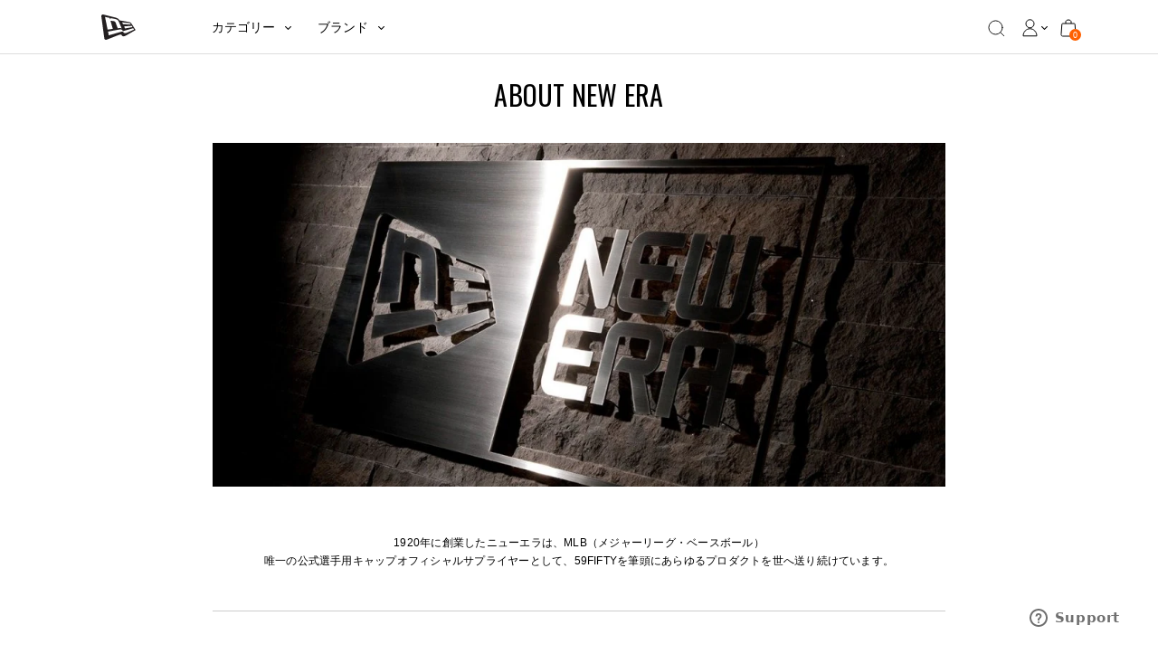

--- FILE ---
content_type: text/html; charset=utf-8
request_url: https://www.neweracap.jp/pages/about
body_size: 75429
content:
<!DOCTYPE html>
<html lang="ja">

<head>
<meta charset="utf-8" /><meta http-equiv="X-UA-Compatible" content="IE=edge">
<meta name="viewport" content="width=device-width, initial-scale=1">
<meta property="og:site_name" content="ニューエラオンラインストア">
<meta property="og:url" content="https://www.neweracap.jp/pages/about">
<meta property="og:title" content="About New Era®">
<meta property="og:type" content="website">
<meta property="og:description" content="NEW ERA（ニューエラ）公式オンラインストア。1920年創業のニューエラは、メジャーリーグベースボール唯一の公式キャップであり、 ストリートファッションのアイコンでもある世界最大級のヘッドウェア＆アパレルブランドです。ニューエラオンラインストアでは59FIFTYに代表されるキャップ等各種ヘッドウェア、Tシャツやパーカーなどのアパレル、バッグなど幅広い商品を取り扱います。またMLB、NBA、NFL、NPB等スポーツチームのオフィシャルアイテムや様々なブランドとのコラボーレーションアイテムが定期的にリリースされています。">

<meta name="twitter:site" content="@newera_japan"><meta name="twitter:card" content="summary_large_image">
<meta name="twitter:title" content="About New Era®">
<meta name="twitter:description" content="NEW ERA（ニューエラ）公式オンラインストア。1920年創業のニューエラは、メジャーリーグベースボール唯一の公式キャップであり、 ストリートファッションのアイコンでもある世界最大級のヘッドウェア＆アパレルブランドです。ニューエラオンラインストアでは59FIFTYに代表されるキャップ等各種ヘッドウェア、Tシャツやパーカーなどのアパレル、バッグなど幅広い商品を取り扱います。またMLB、NBA、NFL、NPB等スポーツチームのオフィシャルアイテムや様々なブランドとのコラボーレーションアイテムが定期的にリリースされています。">
<meta name="twitter:image" content="https://www.neweracap.jp/cdn/shop/t/34/assets/og_newera_white.png?v=114432169462628870551662454799">
<link rel="canonical" href="https://www.neweracap.jp/pages/about"><script type="text/javascript" src="//script.crazyegg.com/pages/scripts/0094/0565.js" async="async"></script><title>About New Era® | ニューエラオンラインストア
</title>

<link rel="shortcut icon" href="//www.neweracap.jp/cdn/shop/t/34/assets/favicon.svg?v=120033425475900283291662351768" type="image/x-icon" />
<link rel="icon" type="image/png" href="//www.neweracap.jp/cdn/shop/t/34/assets/favicon.svg?v=120033425475900283291662351768" />

<link rel="preconnect" href="https://cdn.shopify.com">
<link rel="preconnect" href="https://v.shopify.com">
<link rel="preconnect" href="https://a.klaviyo.com">
<link rel="preconnect" href="https://ajax.googleapis.com">

<link rel="dns-prefetch" href="https://dds-newera-dev.herokuapp.com">
<link rel="dns-prefetch" href="https://godog.shopifycloud.com">
<link rel="dns-prefetch" href="https://store-prem.swymrelay.com">
<link rel="dns-prefetch" href="https://coin-fe.amazonpay.com">
<link rel="dns-prefetch" href="https://ekr.zdassets.com">
<link rel="dns-prefetch" href="https://connect.nosto.com">
<link rel="dns-prefetch" href="https://api-js.mixpanel.com">
<link rel="dns-prefetch" href="https://js.smile.io">
<link rel="dns-prefetch" href="https://static.klaviyo.com">
<link rel="dns-prefetch" href="https://newerastore.zendesk.com">
<link rel="dns-prefetch" href="https://coin-assets.amazonpay.com">
<link rel="dns-prefetch" href="https://smile-ui.smilecdn.co">
<link rel="dns-prefetch" href="https://fast.a.klaviyo.com">
<link rel="dns-prefetch" href="https://dds-newera-dev.herokuapp.com">

<!--<link href="https://fonts.googleapis.com/css?family=Oswald:400,500,700&display=swap" rel="stylesheet" />-->
<link rel="apple-touch-icon" href="//www.neweracap.jp/cdn/shop/t/34/assets/apple-touch-icon-iphone-60x60.png?v=9691882157745102951662454670">
<link rel="apple-touch-icon" sizes="60x60" href="//www.neweracap.jp/cdn/shop/t/34/assets/apple-touch-icon-ipad-76x76.png?v=76580022700200189941662454669">
<link rel="apple-touch-icon" sizes="114x114" href="//www.neweracap.jp/cdn/shop/t/34/assets/apple-touch-icon-iphone-retina-120x120.png?v=57836463445945820901662454670">
<link rel="apple-touch-icon" sizes="144x144" href="//www.neweracap.jp/cdn/shop/t/34/assets/apple-touch-icon-ipad-retina-152x152.png?v=177381891580230230761662454669">

<meta name="application-name" content="ニューエラオンラインストア"/>
<meta name="msapplication-TileColor" content="#FFFFFF" />
<meta name="msapplication-TileImage" content="//www.neweracap.jp/cdn/shop/t/34/assets/mstile-144x144.png?v=49319" />
<meta name="msapplication-square70x70logo" content="//www.neweracap.jp/cdn/shop/t/34/assets/mstile-70x70.png?v=49319" />
<meta name="msapplication-square150x150logo" content="//www.neweracap.jp/cdn/shop/t/34/assets/mstile-150x150.png?v=49319" />
<meta name="msapplication-wide310x150logo" content="//www.neweracap.jp/cdn/shop/t/34/assets/mstile-310x150.png?v=49319" />
<meta name="msapplication-square310x310logo" content="//www.neweracap.jp/cdn/shop/t/34/assets/mstile-310x310.png?v=49319" />

<script type="application/ld+json">
  {
  "@context": "http://schema.org",
	"@type": "Organization",
	"name": "ニューエラオンラインストア",
  
  "sameAs": [
  "https://twitter.com/newera_japan",
  "https://www.facebook.com/newerajapan",
  "https://www.instagram.com/newerajapan/",
  "https://www.youtube.com/channel/UCe3tqvRGyNhXq-xpvN6diMQ?view_as=subscriber"
  ],
	"url": "https://www.neweracap.jp/pages/about"
  }
</script>



<script>
  document.addEventListener('DOMContentLoaded', () => {
    const convertSize = (size) => {
      for (let i = 0; i !== window.sectionSizes.length; ++ i) {
        let item = window.sectionSizes[i];

        if (size === item['title']) {
          return item['converts_to'];
        }
      }
      return size;
    }

     const rawProductData = document.querySelector('script[name="product-json"]')?.textContent;
     if(rawProductData) {
          const jsonData = JSON.parse(rawProductData);

          

          //const convertColor = NEJP.color_titles.find(c => c.includes(productTag))

          //if (convertColor) {
               //jsonData.color = convertColor[0]
          //} else {
               //jsonData.color = productTag
          //};

          const colorTranslations = {
               black: "ブラック",
               white: "ホワイト",
               navy: "ネイビー",
               blue: "ブルー",
               red: "レッド",
               green: "グリーン",
               pink: "ピンク",
               purple: "パープル",
               brown: "ブラウン",
               beige: "ベージュ",
               yellow: "イエロー",
               gray: "グレー",
               orange: "オレンジ",
               other: "その他"
          };

          window.productTag = productTag

          if (productTag) {
               const translatedColor = colorTranslations[productTag] || colorTranslations.other;
               jsonData.color = productTag.replace(productTag, translatedColor);
          } else {
               jsonData.color = "その他"
          }

          jsonData.size.name = convertSize(jsonData.size.name);

          const updatedJsonString = JSON.stringify(jsonData, null, 2);
          document.querySelector('script[name="product-json"]').textContent = updatedJsonString;
     }
  });
</script><link rel="stylesheet" href="//www.neweracap.jp/cdn/shop/t/34/assets/bundle.css?v=145356200485120232811769663041">
<script type="text/javascript">
    var NEJP = NEJP || {};NEJP.default_store_one = "44109955204"
    NEJP.default_store_two = "44110119044"

    if(window.location.href.includes("products/")) {
      NEJP.store_lead_time = `2`
    }

    try {
      const blockedCarriers = JSON.parse(`{"carriers":["ezweb.ne.jp","ido.ne.jp","biz.ezweb.ne.jp","augps.ezweb.ne.jp","uqmobile.jp","docomo.ne.jp","mopera.net","dwmail.jp","pdx.ne.jp","wcm.ne.jp","willcom.com","y-mobile.ne.jp","emnet.ne.jp","emobile-s.ne.jp","emobile.ne.jp","ymobile1.ne.jp","ymobile.ne.jp","jp-c.ne.jp","jp-d.ne.jp","jp-h.ne.jp","jp-k.ne.jp","jp-n.ne.jp","jp-q.ne.jp","jp-r.ne.jp","jp-s.ne.jp","jp-t.ne.jp","sky.tkc.ne.jp","sky.tkk.ne.jp","sky.tu-ka.ne.jp","disney.ne.jp","i.softbank.jp","softbank.ne.jp","vodafone.ne.jp"]}`);
      NEJP.blocked_carriers = [...blockedCarriers?.carriers];
      NEJP.blocked_carriers_message = `キャリアメールアドレス（docomo、au、SoftBankなど）はご登録いただけません。<br/>GmailやYahoo!メールなどのフリーメールアドレスをご利用ください。`;
    } catch (error) {
      console.error('Failed to parse blocked carriers:', error);
    }

    
    NEJP.collection_desc_limit = 50;
    

    NEJP.breadcrumbs = {
      pdp: {
        show_main_category: false
      }
    };

    try {
      NEJP.league = {
        data: JSON.parse("{}")
      }
    } catch (error) {
      console.error('Failed to parse league data:', error);
    }

    try {
      NEJP.teams = {
        data: JSON.parse("{}")
      }
    } catch (error) {
      console.error('Failed to parse team data:', error);
    }

</script>


  <script>
window.KiwiSizing = window.KiwiSizing === undefined ? {} : window.KiwiSizing;
KiwiSizing.shop = "neweracapjp.myshopify.com";


</script>

	<script>window.performance && window.performance.mark && window.performance.mark('shopify.content_for_header.start');</script><meta name="google-site-verification" content="-MLwvFv5UwRHD5m7O1tPjlSEA3M28p6TAtel8cwa2Gw">
<meta id="shopify-digital-wallet" name="shopify-digital-wallet" content="/37254824068/digital_wallets/dialog">
<meta name="shopify-checkout-api-token" content="68e7f19705e7e9e74b36693bfba85014">
<script async="async" src="/checkouts/internal/preloads.js?locale=ja-JP"></script>
<link rel="preconnect" href="https://shop.app" crossorigin="anonymous">
<script async="async" src="https://shop.app/checkouts/internal/preloads.js?locale=ja-JP&shop_id=37254824068" crossorigin="anonymous"></script>
<script id="apple-pay-shop-capabilities" type="application/json">{"shopId":37254824068,"countryCode":"JP","currencyCode":"JPY","merchantCapabilities":["supports3DS"],"merchantId":"gid:\/\/shopify\/Shop\/37254824068","merchantName":"ニューエラオンラインストア","requiredBillingContactFields":["postalAddress","email","phone"],"requiredShippingContactFields":["postalAddress","email","phone"],"shippingType":"shipping","supportedNetworks":["visa","masterCard","amex","jcb","discover"],"total":{"type":"pending","label":"ニューエラオンラインストア","amount":"1.00"},"shopifyPaymentsEnabled":true,"supportsSubscriptions":true}</script>
<script id="shopify-features" type="application/json">{"accessToken":"68e7f19705e7e9e74b36693bfba85014","betas":["rich-media-storefront-analytics"],"domain":"www.neweracap.jp","predictiveSearch":false,"shopId":37254824068,"locale":"ja"}</script>
<script>var Shopify = Shopify || {};
Shopify.shop = "neweracapjp.myshopify.com";
Shopify.locale = "ja";
Shopify.currency = {"active":"JPY","rate":"1.0"};
Shopify.country = "JP";
Shopify.theme = {"name":"New Main Newera","id":127200493700,"schema_name":"Exo","schema_version":"1.0.0","theme_store_id":796,"role":"main"};
Shopify.theme.handle = "null";
Shopify.theme.style = {"id":null,"handle":null};
Shopify.cdnHost = "www.neweracap.jp/cdn";
Shopify.routes = Shopify.routes || {};
Shopify.routes.root = "/";</script>
<script type="module">!function(o){(o.Shopify=o.Shopify||{}).modules=!0}(window);</script>
<script>!function(o){function n(){var o=[];function n(){o.push(Array.prototype.slice.apply(arguments))}return n.q=o,n}var t=o.Shopify=o.Shopify||{};t.loadFeatures=n(),t.autoloadFeatures=n()}(window);</script>
<script>
  window.ShopifyPay = window.ShopifyPay || {};
  window.ShopifyPay.apiHost = "shop.app\/pay";
  window.ShopifyPay.redirectState = null;
</script>
<script id="shop-js-analytics" type="application/json">{"pageType":"page"}</script>
<script defer="defer" async type="module" src="//www.neweracap.jp/cdn/shopifycloud/shop-js/modules/v2/client.init-shop-cart-sync_CSE-8ASR.ja.esm.js"></script>
<script defer="defer" async type="module" src="//www.neweracap.jp/cdn/shopifycloud/shop-js/modules/v2/chunk.common_DDD8GOhs.esm.js"></script>
<script defer="defer" async type="module" src="//www.neweracap.jp/cdn/shopifycloud/shop-js/modules/v2/chunk.modal_B6JNj9sU.esm.js"></script>
<script type="module">
  await import("//www.neweracap.jp/cdn/shopifycloud/shop-js/modules/v2/client.init-shop-cart-sync_CSE-8ASR.ja.esm.js");
await import("//www.neweracap.jp/cdn/shopifycloud/shop-js/modules/v2/chunk.common_DDD8GOhs.esm.js");
await import("//www.neweracap.jp/cdn/shopifycloud/shop-js/modules/v2/chunk.modal_B6JNj9sU.esm.js");

  window.Shopify.SignInWithShop?.initShopCartSync?.({"fedCMEnabled":true,"windoidEnabled":true});

</script>
<script>
  window.Shopify = window.Shopify || {};
  if (!window.Shopify.featureAssets) window.Shopify.featureAssets = {};
  window.Shopify.featureAssets['shop-js'] = {"shop-cart-sync":["modules/v2/client.shop-cart-sync_BCoLmxl3.ja.esm.js","modules/v2/chunk.common_DDD8GOhs.esm.js","modules/v2/chunk.modal_B6JNj9sU.esm.js"],"init-fed-cm":["modules/v2/client.init-fed-cm_BUzkuSqB.ja.esm.js","modules/v2/chunk.common_DDD8GOhs.esm.js","modules/v2/chunk.modal_B6JNj9sU.esm.js"],"init-shop-email-lookup-coordinator":["modules/v2/client.init-shop-email-lookup-coordinator_BW32axq4.ja.esm.js","modules/v2/chunk.common_DDD8GOhs.esm.js","modules/v2/chunk.modal_B6JNj9sU.esm.js"],"init-windoid":["modules/v2/client.init-windoid_BvNGLRkF.ja.esm.js","modules/v2/chunk.common_DDD8GOhs.esm.js","modules/v2/chunk.modal_B6JNj9sU.esm.js"],"shop-button":["modules/v2/client.shop-button_CH0XKSrs.ja.esm.js","modules/v2/chunk.common_DDD8GOhs.esm.js","modules/v2/chunk.modal_B6JNj9sU.esm.js"],"shop-cash-offers":["modules/v2/client.shop-cash-offers_DjoQtMHe.ja.esm.js","modules/v2/chunk.common_DDD8GOhs.esm.js","modules/v2/chunk.modal_B6JNj9sU.esm.js"],"shop-toast-manager":["modules/v2/client.shop-toast-manager_B8NLGr5M.ja.esm.js","modules/v2/chunk.common_DDD8GOhs.esm.js","modules/v2/chunk.modal_B6JNj9sU.esm.js"],"init-shop-cart-sync":["modules/v2/client.init-shop-cart-sync_CSE-8ASR.ja.esm.js","modules/v2/chunk.common_DDD8GOhs.esm.js","modules/v2/chunk.modal_B6JNj9sU.esm.js"],"init-customer-accounts-sign-up":["modules/v2/client.init-customer-accounts-sign-up_C-LwrDE-.ja.esm.js","modules/v2/client.shop-login-button_D0X6bVTm.ja.esm.js","modules/v2/chunk.common_DDD8GOhs.esm.js","modules/v2/chunk.modal_B6JNj9sU.esm.js"],"pay-button":["modules/v2/client.pay-button_imCDqct4.ja.esm.js","modules/v2/chunk.common_DDD8GOhs.esm.js","modules/v2/chunk.modal_B6JNj9sU.esm.js"],"init-customer-accounts":["modules/v2/client.init-customer-accounts_CxIJyI-K.ja.esm.js","modules/v2/client.shop-login-button_D0X6bVTm.ja.esm.js","modules/v2/chunk.common_DDD8GOhs.esm.js","modules/v2/chunk.modal_B6JNj9sU.esm.js"],"avatar":["modules/v2/client.avatar_BTnouDA3.ja.esm.js"],"init-shop-for-new-customer-accounts":["modules/v2/client.init-shop-for-new-customer-accounts_DRBL7B82.ja.esm.js","modules/v2/client.shop-login-button_D0X6bVTm.ja.esm.js","modules/v2/chunk.common_DDD8GOhs.esm.js","modules/v2/chunk.modal_B6JNj9sU.esm.js"],"shop-follow-button":["modules/v2/client.shop-follow-button_D610YzXR.ja.esm.js","modules/v2/chunk.common_DDD8GOhs.esm.js","modules/v2/chunk.modal_B6JNj9sU.esm.js"],"checkout-modal":["modules/v2/client.checkout-modal_NhzDspE5.ja.esm.js","modules/v2/chunk.common_DDD8GOhs.esm.js","modules/v2/chunk.modal_B6JNj9sU.esm.js"],"shop-login-button":["modules/v2/client.shop-login-button_D0X6bVTm.ja.esm.js","modules/v2/chunk.common_DDD8GOhs.esm.js","modules/v2/chunk.modal_B6JNj9sU.esm.js"],"lead-capture":["modules/v2/client.lead-capture_pLpCOlEn.ja.esm.js","modules/v2/chunk.common_DDD8GOhs.esm.js","modules/v2/chunk.modal_B6JNj9sU.esm.js"],"shop-login":["modules/v2/client.shop-login_DiHM-Diw.ja.esm.js","modules/v2/chunk.common_DDD8GOhs.esm.js","modules/v2/chunk.modal_B6JNj9sU.esm.js"],"payment-terms":["modules/v2/client.payment-terms_BdLTgEH_.ja.esm.js","modules/v2/chunk.common_DDD8GOhs.esm.js","modules/v2/chunk.modal_B6JNj9sU.esm.js"]};
</script>
<script>(function() {
  var isLoaded = false;
  function asyncLoad() {
    if (isLoaded) return;
    isLoaded = true;
    var urls = ["https:\/\/app.kiwisizing.com\/web\/js\/dist\/kiwiSizing\/plugin\/SizingPlugin.prod.js?v=331\u0026shop=neweracapjp.myshopify.com","\/\/backinstock.useamp.com\/widget\/26876_1767155369.js?category=bis\u0026v=6\u0026shop=neweracapjp.myshopify.com"];
    for (var i = 0; i < urls.length; i++) {
      var s = document.createElement('script');
      s.type = 'text/javascript';
      s.async = true;
      s.src = urls[i];
      var x = document.getElementsByTagName('script')[0];
      x.parentNode.insertBefore(s, x);
    }
  };
  if(window.attachEvent) {
    window.attachEvent('onload', asyncLoad);
  } else {
    window.addEventListener('load', asyncLoad, false);
  }
})();</script>
<script id="__st">var __st={"a":37254824068,"offset":32400,"reqid":"cf23cd16-5e4e-48a8-a8a5-a3d754a8614b-1769808907","pageurl":"www.neweracap.jp\/pages\/about","s":"pages-56566808708","u":"fc0301db7fed","p":"page","rtyp":"page","rid":56566808708};</script>
<script>window.ShopifyPaypalV4VisibilityTracking = true;</script>
<script id="captcha-bootstrap">!function(){'use strict';const t='contact',e='account',n='new_comment',o=[[t,t],['blogs',n],['comments',n],[t,'customer']],c=[[e,'customer_login'],[e,'guest_login'],[e,'recover_customer_password'],[e,'create_customer']],r=t=>t.map((([t,e])=>`form[action*='/${t}']:not([data-nocaptcha='true']) input[name='form_type'][value='${e}']`)).join(','),a=t=>()=>t?[...document.querySelectorAll(t)].map((t=>t.form)):[];function s(){const t=[...o],e=r(t);return a(e)}const i='password',u='form_key',d=['recaptcha-v3-token','g-recaptcha-response','h-captcha-response',i],f=()=>{try{return window.sessionStorage}catch{return}},m='__shopify_v',_=t=>t.elements[u];function p(t,e,n=!1){try{const o=window.sessionStorage,c=JSON.parse(o.getItem(e)),{data:r}=function(t){const{data:e,action:n}=t;return t[m]||n?{data:e,action:n}:{data:t,action:n}}(c);for(const[e,n]of Object.entries(r))t.elements[e]&&(t.elements[e].value=n);n&&o.removeItem(e)}catch(o){console.error('form repopulation failed',{error:o})}}const l='form_type',E='cptcha';function T(t){t.dataset[E]=!0}const w=window,h=w.document,L='Shopify',v='ce_forms',y='captcha';let A=!1;((t,e)=>{const n=(g='f06e6c50-85a8-45c8-87d0-21a2b65856fe',I='https://cdn.shopify.com/shopifycloud/storefront-forms-hcaptcha/ce_storefront_forms_captcha_hcaptcha.v1.5.2.iife.js',D={infoText:'hCaptchaによる保護',privacyText:'プライバシー',termsText:'利用規約'},(t,e,n)=>{const o=w[L][v],c=o.bindForm;if(c)return c(t,g,e,D).then(n);var r;o.q.push([[t,g,e,D],n]),r=I,A||(h.body.append(Object.assign(h.createElement('script'),{id:'captcha-provider',async:!0,src:r})),A=!0)});var g,I,D;w[L]=w[L]||{},w[L][v]=w[L][v]||{},w[L][v].q=[],w[L][y]=w[L][y]||{},w[L][y].protect=function(t,e){n(t,void 0,e),T(t)},Object.freeze(w[L][y]),function(t,e,n,w,h,L){const[v,y,A,g]=function(t,e,n){const i=e?o:[],u=t?c:[],d=[...i,...u],f=r(d),m=r(i),_=r(d.filter((([t,e])=>n.includes(e))));return[a(f),a(m),a(_),s()]}(w,h,L),I=t=>{const e=t.target;return e instanceof HTMLFormElement?e:e&&e.form},D=t=>v().includes(t);t.addEventListener('submit',(t=>{const e=I(t);if(!e)return;const n=D(e)&&!e.dataset.hcaptchaBound&&!e.dataset.recaptchaBound,o=_(e),c=g().includes(e)&&(!o||!o.value);(n||c)&&t.preventDefault(),c&&!n&&(function(t){try{if(!f())return;!function(t){const e=f();if(!e)return;const n=_(t);if(!n)return;const o=n.value;o&&e.removeItem(o)}(t);const e=Array.from(Array(32),(()=>Math.random().toString(36)[2])).join('');!function(t,e){_(t)||t.append(Object.assign(document.createElement('input'),{type:'hidden',name:u})),t.elements[u].value=e}(t,e),function(t,e){const n=f();if(!n)return;const o=[...t.querySelectorAll(`input[type='${i}']`)].map((({name:t})=>t)),c=[...d,...o],r={};for(const[a,s]of new FormData(t).entries())c.includes(a)||(r[a]=s);n.setItem(e,JSON.stringify({[m]:1,action:t.action,data:r}))}(t,e)}catch(e){console.error('failed to persist form',e)}}(e),e.submit())}));const S=(t,e)=>{t&&!t.dataset[E]&&(n(t,e.some((e=>e===t))),T(t))};for(const o of['focusin','change'])t.addEventListener(o,(t=>{const e=I(t);D(e)&&S(e,y())}));const B=e.get('form_key'),M=e.get(l),P=B&&M;t.addEventListener('DOMContentLoaded',(()=>{const t=y();if(P)for(const e of t)e.elements[l].value===M&&p(e,B);[...new Set([...A(),...v().filter((t=>'true'===t.dataset.shopifyCaptcha))])].forEach((e=>S(e,t)))}))}(h,new URLSearchParams(w.location.search),n,t,e,['guest_login'])})(!1,!0)}();</script>
<script integrity="sha256-4kQ18oKyAcykRKYeNunJcIwy7WH5gtpwJnB7kiuLZ1E=" data-source-attribution="shopify.loadfeatures" defer="defer" src="//www.neweracap.jp/cdn/shopifycloud/storefront/assets/storefront/load_feature-a0a9edcb.js" crossorigin="anonymous"></script>
<script crossorigin="anonymous" defer="defer" src="//www.neweracap.jp/cdn/shopifycloud/storefront/assets/shopify_pay/storefront-65b4c6d7.js?v=20250812"></script>
<script data-source-attribution="shopify.dynamic_checkout.dynamic.init">var Shopify=Shopify||{};Shopify.PaymentButton=Shopify.PaymentButton||{isStorefrontPortableWallets:!0,init:function(){window.Shopify.PaymentButton.init=function(){};var t=document.createElement("script");t.src="https://www.neweracap.jp/cdn/shopifycloud/portable-wallets/latest/portable-wallets.ja.js",t.type="module",document.head.appendChild(t)}};
</script>
<script data-source-attribution="shopify.dynamic_checkout.buyer_consent">
  function portableWalletsHideBuyerConsent(e){var t=document.getElementById("shopify-buyer-consent"),n=document.getElementById("shopify-subscription-policy-button");t&&n&&(t.classList.add("hidden"),t.setAttribute("aria-hidden","true"),n.removeEventListener("click",e))}function portableWalletsShowBuyerConsent(e){var t=document.getElementById("shopify-buyer-consent"),n=document.getElementById("shopify-subscription-policy-button");t&&n&&(t.classList.remove("hidden"),t.removeAttribute("aria-hidden"),n.addEventListener("click",e))}window.Shopify?.PaymentButton&&(window.Shopify.PaymentButton.hideBuyerConsent=portableWalletsHideBuyerConsent,window.Shopify.PaymentButton.showBuyerConsent=portableWalletsShowBuyerConsent);
</script>
<script data-source-attribution="shopify.dynamic_checkout.cart.bootstrap">document.addEventListener("DOMContentLoaded",(function(){function t(){return document.querySelector("shopify-accelerated-checkout-cart, shopify-accelerated-checkout")}if(t())Shopify.PaymentButton.init();else{new MutationObserver((function(e,n){t()&&(Shopify.PaymentButton.init(),n.disconnect())})).observe(document.body,{childList:!0,subtree:!0})}}));
</script>
<link id="shopify-accelerated-checkout-styles" rel="stylesheet" media="screen" href="https://www.neweracap.jp/cdn/shopifycloud/portable-wallets/latest/accelerated-checkout-backwards-compat.css" crossorigin="anonymous">
<style id="shopify-accelerated-checkout-cart">
        #shopify-buyer-consent {
  margin-top: 1em;
  display: inline-block;
  width: 100%;
}

#shopify-buyer-consent.hidden {
  display: none;
}

#shopify-subscription-policy-button {
  background: none;
  border: none;
  padding: 0;
  text-decoration: underline;
  font-size: inherit;
  cursor: pointer;
}

#shopify-subscription-policy-button::before {
  box-shadow: none;
}

      </style>

<script>window.performance && window.performance.mark && window.performance.mark('shopify.content_for_header.end');</script>
<!-- Google Tag Manager -->
<script>(function(w,d,s,l,i){w[l]=w[l]||[];w[l].push({'gtm.start':
new Date().getTime(),event:'gtm.js'});var f=d.getElementsByTagName(s)[0],
j=d.createElement(s),dl=l!='dataLayer'?'&l='+l:'';j.async=true;j.src=
'https://www.googletagmanager.com/gtm.js?id='+i+dl;f.parentNode.insertBefore(j,f);
})(window,document,'script','dataLayer','GTM-K2BFRT5');</script>
<!-- End Google Tag Manager --><script>
    let customerId = ""
    customerId = customerId || "00000000-0000-0000-0000-000000000000"
    let templateName = "page";
    let templateSuffix = "about";
    let template = "page.about"
    var dataLayer = dataLayer || [];

    function DataLayer(pageType, otherProps) {
        this.ecomm_pagetype = pageType
        this.ecomm_prodid = ""
        this.ecomm_totalvalue = ""
        if (otherProps){
            for(property in otherProps) {
                this[property] = otherProps[property]
            }
        }
    }

    if(template=="index"){
        dataLayer.push(new DataLayer("home"))
    }
    else if (template=="collection") {
        dataLayer.push(new DataLayer("category"))
    }
    else if (template=="product") {
        let product = null
        let productData = {
            ecomm_prodid: product.id, 
            ecomm_totalvalue: product.price/100,
            ecomm_category: product.type, 
            pdp_itemId: product.id,
            uid: customerId  
        }
        dataLayer.push(new DataLayer("product",productData))
    }
    else if (template=="cart"){
        let items = [];
        let price = 0 / 100 + "";
        let productData = {
            ecomm_prodid: items.map(p=>p.id+""), 
            ecomm_total_amount: price,
            cart_itemId: items.map(p=>p.id+"")
          };
        dataLayer.push(new DataLayer("cart",productData));
        


    }
</script>
	<script type="text/javascript" src="//connect.nosto.com/include/shopify-37254824068" async></script>

	<script type="text/javascript">
		window.listID = 'Y6zPYR';
		window.stamped_disable_font=true;

		window.lazySizesConfig = {
			loadHidden: false
		};
	</script>

	<script src="//www.neweracap.jp/cdn/shop/t/34/assets/jquery-3.4.1.min.js?v=160737389985263990141662351925"></script>
	<script src="//www.neweracap.jp/cdn/shop/t/34/assets/jquery.cookie.min.js?v=9607349207001725821662545528"></script>

	
     <!-- This element is used by gbTrackerService -->
     <div
          id="gb-tracking"
          class="hidden"
          data-customer-id=""
          data-template="page"
          >
          
     </div>



<!-- BEGIN app block: shopify://apps/okendo/blocks/theme-settings/bb689e69-ea70-4661-8fb7-ad24a2e23c29 --><!-- BEGIN app snippet: header-metafields -->










    <style data-oke-reviews-version="0.81.8" type="text/css" data-href="https://d3hw6dc1ow8pp2.cloudfront.net/reviews-widget-plus/css/okendo-reviews-styles.9d163ae1.css"></style><style data-oke-reviews-version="0.81.8" type="text/css" data-href="https://d3hw6dc1ow8pp2.cloudfront.net/reviews-widget-plus/css/modules/okendo-star-rating.4cb378a8.css"></style><style data-oke-reviews-version="0.81.8" type="text/css" data-href="https://d3hw6dc1ow8pp2.cloudfront.net/reviews-widget-plus/css/modules/okendo-reviews-keywords.0942444f.css"></style><style data-oke-reviews-version="0.81.8" type="text/css" data-href="https://d3hw6dc1ow8pp2.cloudfront.net/reviews-widget-plus/css/modules/okendo-reviews-summary.a0c9d7d6.css"></style><style type="text/css">.okeReviews[data-oke-container],div.okeReviews{font-size:14px;font-size:var(--oke-text-regular);font-weight:400;font-family:var(--oke-text-fontFamily);line-height:1.6}.okeReviews[data-oke-container] *,.okeReviews[data-oke-container] :after,.okeReviews[data-oke-container] :before,div.okeReviews *,div.okeReviews :after,div.okeReviews :before{box-sizing:border-box}.okeReviews[data-oke-container] h1,.okeReviews[data-oke-container] h2,.okeReviews[data-oke-container] h3,.okeReviews[data-oke-container] h4,.okeReviews[data-oke-container] h5,.okeReviews[data-oke-container] h6,div.okeReviews h1,div.okeReviews h2,div.okeReviews h3,div.okeReviews h4,div.okeReviews h5,div.okeReviews h6{font-size:1em;font-weight:400;line-height:1.4;margin:0}.okeReviews[data-oke-container] ul,div.okeReviews ul{padding:0;margin:0}.okeReviews[data-oke-container] li,div.okeReviews li{list-style-type:none;padding:0}.okeReviews[data-oke-container] p,div.okeReviews p{line-height:1.8;margin:0 0 4px}.okeReviews[data-oke-container] p:last-child,div.okeReviews p:last-child{margin-bottom:0}.okeReviews[data-oke-container] a,div.okeReviews a{text-decoration:none;color:inherit}.okeReviews[data-oke-container] button,div.okeReviews button{border-radius:0;border:0;box-shadow:none;margin:0;width:auto;min-width:auto;padding:0;background-color:transparent;min-height:auto}.okeReviews[data-oke-container] button,.okeReviews[data-oke-container] input,.okeReviews[data-oke-container] select,.okeReviews[data-oke-container] textarea,div.okeReviews button,div.okeReviews input,div.okeReviews select,div.okeReviews textarea{font-family:inherit;font-size:1em}.okeReviews[data-oke-container] label,.okeReviews[data-oke-container] select,div.okeReviews label,div.okeReviews select{display:inline}.okeReviews[data-oke-container] select,div.okeReviews select{width:auto}.okeReviews[data-oke-container] article,.okeReviews[data-oke-container] aside,div.okeReviews article,div.okeReviews aside{margin:0}.okeReviews[data-oke-container] table,div.okeReviews table{background:transparent;border:0;border-collapse:collapse;border-spacing:0;font-family:inherit;font-size:1em;table-layout:auto}.okeReviews[data-oke-container] table td,.okeReviews[data-oke-container] table th,.okeReviews[data-oke-container] table tr,div.okeReviews table td,div.okeReviews table th,div.okeReviews table tr{border:0;font-family:inherit;font-size:1em}.okeReviews[data-oke-container] table td,.okeReviews[data-oke-container] table th,div.okeReviews table td,div.okeReviews table th{background:transparent;font-weight:400;letter-spacing:normal;padding:0;text-align:left;text-transform:none;vertical-align:middle}.okeReviews[data-oke-container] table tr:hover td,.okeReviews[data-oke-container] table tr:hover th,div.okeReviews table tr:hover td,div.okeReviews table tr:hover th{background:transparent}.okeReviews[data-oke-container] fieldset,div.okeReviews fieldset{border:0;padding:0;margin:0;min-width:0}.okeReviews[data-oke-container] img,.okeReviews[data-oke-container] svg,div.okeReviews img,div.okeReviews svg{max-width:none}.okeReviews[data-oke-container] div:empty,div.okeReviews div:empty{display:block}.okeReviews[data-oke-container] .oke-icon:before,div.okeReviews .oke-icon:before{font-family:oke-widget-icons!important;font-style:normal;font-weight:400;font-variant:normal;text-transform:none;line-height:1;-webkit-font-smoothing:antialiased;-moz-osx-font-smoothing:grayscale;color:inherit}.okeReviews[data-oke-container] .oke-icon--select-arrow:before,div.okeReviews .oke-icon--select-arrow:before{content:""}.okeReviews[data-oke-container] .oke-icon--loading:before,div.okeReviews .oke-icon--loading:before{content:""}.okeReviews[data-oke-container] .oke-icon--pencil:before,div.okeReviews .oke-icon--pencil:before{content:""}.okeReviews[data-oke-container] .oke-icon--filter:before,div.okeReviews .oke-icon--filter:before{content:""}.okeReviews[data-oke-container] .oke-icon--play:before,div.okeReviews .oke-icon--play:before{content:""}.okeReviews[data-oke-container] .oke-icon--tick-circle:before,div.okeReviews .oke-icon--tick-circle:before{content:""}.okeReviews[data-oke-container] .oke-icon--chevron-left:before,div.okeReviews .oke-icon--chevron-left:before{content:""}.okeReviews[data-oke-container] .oke-icon--chevron-right:before,div.okeReviews .oke-icon--chevron-right:before{content:""}.okeReviews[data-oke-container] .oke-icon--thumbs-down:before,div.okeReviews .oke-icon--thumbs-down:before{content:""}.okeReviews[data-oke-container] .oke-icon--thumbs-up:before,div.okeReviews .oke-icon--thumbs-up:before{content:""}.okeReviews[data-oke-container] .oke-icon--close:before,div.okeReviews .oke-icon--close:before{content:""}.okeReviews[data-oke-container] .oke-icon--chevron-up:before,div.okeReviews .oke-icon--chevron-up:before{content:""}.okeReviews[data-oke-container] .oke-icon--chevron-down:before,div.okeReviews .oke-icon--chevron-down:before{content:""}.okeReviews[data-oke-container] .oke-icon--star:before,div.okeReviews .oke-icon--star:before{content:""}.okeReviews[data-oke-container] .oke-icon--magnifying-glass:before,div.okeReviews .oke-icon--magnifying-glass:before{content:""}@font-face{font-family:oke-widget-icons;src:url(https://d3hw6dc1ow8pp2.cloudfront.net/reviews-widget-plus/fonts/oke-widget-icons.ttf) format("truetype"),url(https://d3hw6dc1ow8pp2.cloudfront.net/reviews-widget-plus/fonts/oke-widget-icons.woff) format("woff"),url(https://d3hw6dc1ow8pp2.cloudfront.net/reviews-widget-plus/img/oke-widget-icons.bc0d6b0a.svg) format("svg");font-weight:400;font-style:normal;font-display:block}.okeReviews[data-oke-container] .oke-button,div.okeReviews .oke-button{display:inline-block;border-style:solid;border-color:var(--oke-button-borderColor);border-width:var(--oke-button-borderWidth);background-color:var(--oke-button-backgroundColor);line-height:1;padding:12px 24px;margin:0;border-radius:var(--oke-button-borderRadius);color:var(--oke-button-textColor);text-align:center;position:relative;font-weight:var(--oke-button-fontWeight);font-size:var(--oke-button-fontSize);font-family:var(--oke-button-fontFamily);outline:0}.okeReviews[data-oke-container] .oke-button-text,.okeReviews[data-oke-container] .oke-button .oke-icon,div.okeReviews .oke-button-text,div.okeReviews .oke-button .oke-icon{line-height:1}.okeReviews[data-oke-container] .oke-button.oke-is-loading,div.okeReviews .oke-button.oke-is-loading{position:relative}.okeReviews[data-oke-container] .oke-button.oke-is-loading:before,div.okeReviews .oke-button.oke-is-loading:before{font-family:oke-widget-icons!important;font-style:normal;font-weight:400;font-variant:normal;text-transform:none;line-height:1;-webkit-font-smoothing:antialiased;-moz-osx-font-smoothing:grayscale;content:"";color:undefined;font-size:12px;display:inline-block;animation:oke-spin 1s linear infinite;position:absolute;width:12px;height:12px;top:0;left:0;bottom:0;right:0;margin:auto}.okeReviews[data-oke-container] .oke-button.oke-is-loading>*,div.okeReviews .oke-button.oke-is-loading>*{opacity:0}.okeReviews[data-oke-container] .oke-button.oke-is-active,div.okeReviews .oke-button.oke-is-active{background-color:var(--oke-button-backgroundColorActive);color:var(--oke-button-textColorActive);border-color:var(--oke-button-borderColorActive)}.okeReviews[data-oke-container] .oke-button:not(.oke-is-loading),div.okeReviews .oke-button:not(.oke-is-loading){cursor:pointer}.okeReviews[data-oke-container] .oke-button:not(.oke-is-loading):not(.oke-is-active):hover,div.okeReviews .oke-button:not(.oke-is-loading):not(.oke-is-active):hover{background-color:var(--oke-button-backgroundColorHover);color:var(--oke-button-textColorHover);border-color:var(--oke-button-borderColorHover);box-shadow:0 0 0 2px var(--oke-button-backgroundColorHover)}.okeReviews[data-oke-container] .oke-button:not(.oke-is-loading):not(.oke-is-active):active,.okeReviews[data-oke-container] .oke-button:not(.oke-is-loading):not(.oke-is-active):hover:active,div.okeReviews .oke-button:not(.oke-is-loading):not(.oke-is-active):active,div.okeReviews .oke-button:not(.oke-is-loading):not(.oke-is-active):hover:active{background-color:var(--oke-button-backgroundColorActive);color:var(--oke-button-textColorActive);border-color:var(--oke-button-borderColorActive)}.okeReviews[data-oke-container] .oke-title,div.okeReviews .oke-title{font-weight:var(--oke-title-fontWeight);font-size:var(--oke-title-fontSize);font-family:var(--oke-title-fontFamily)}.okeReviews[data-oke-container] .oke-bodyText,div.okeReviews .oke-bodyText{font-weight:var(--oke-bodyText-fontWeight);font-size:var(--oke-bodyText-fontSize);font-family:var(--oke-bodyText-fontFamily)}.okeReviews[data-oke-container] .oke-linkButton,div.okeReviews .oke-linkButton{cursor:pointer;font-weight:700;pointer-events:auto;text-decoration:underline}.okeReviews[data-oke-container] .oke-linkButton:hover,div.okeReviews .oke-linkButton:hover{text-decoration:none}.okeReviews[data-oke-container] .oke-readMore,div.okeReviews .oke-readMore{cursor:pointer;color:inherit;text-decoration:underline}.okeReviews[data-oke-container] .oke-select,div.okeReviews .oke-select{cursor:pointer;background-repeat:no-repeat;background-position-x:100%;background-position-y:50%;border:none;padding:0 24px 0 12px;-moz-appearance:none;appearance:none;color:inherit;-webkit-appearance:none;background-color:transparent;background-image:url("data:image/svg+xml;charset=utf-8,%3Csvg fill='currentColor' xmlns='http://www.w3.org/2000/svg' viewBox='0 0 24 24'%3E%3Cpath d='M7 10l5 5 5-5z'/%3E%3Cpath d='M0 0h24v24H0z' fill='none'/%3E%3C/svg%3E");outline-offset:4px}.okeReviews[data-oke-container] .oke-select:disabled,div.okeReviews .oke-select:disabled{background-color:transparent;background-image:url("data:image/svg+xml;charset=utf-8,%3Csvg fill='%239a9db1' xmlns='http://www.w3.org/2000/svg' viewBox='0 0 24 24'%3E%3Cpath d='M7 10l5 5 5-5z'/%3E%3Cpath d='M0 0h24v24H0z' fill='none'/%3E%3C/svg%3E")}.okeReviews[data-oke-container] .oke-loader,div.okeReviews .oke-loader{position:relative}.okeReviews[data-oke-container] .oke-loader:before,div.okeReviews .oke-loader:before{font-family:oke-widget-icons!important;font-style:normal;font-weight:400;font-variant:normal;text-transform:none;line-height:1;-webkit-font-smoothing:antialiased;-moz-osx-font-smoothing:grayscale;content:"";color:var(--oke-text-secondaryColor);font-size:12px;display:inline-block;animation:oke-spin 1s linear infinite;position:absolute;width:12px;height:12px;top:0;left:0;bottom:0;right:0;margin:auto}.okeReviews[data-oke-container] .oke-a11yText,div.okeReviews .oke-a11yText{border:0;clip:rect(0 0 0 0);height:1px;margin:-1px;overflow:hidden;padding:0;position:absolute;width:1px}.okeReviews[data-oke-container] .oke-hidden,div.okeReviews .oke-hidden{display:none}.okeReviews[data-oke-container] .oke-modal,div.okeReviews .oke-modal{bottom:0;left:0;overflow:auto;position:fixed;right:0;top:0;z-index:2147483647;max-height:100%;background-color:rgba(0,0,0,.5);padding:40px 0 32px}@media only screen and (min-width:1024px){.okeReviews[data-oke-container] .oke-modal,div.okeReviews .oke-modal{display:flex;align-items:center;padding:48px 0}}.okeReviews[data-oke-container] .oke-modal ::-moz-selection,div.okeReviews .oke-modal ::-moz-selection{background-color:rgba(39,45,69,.2)}.okeReviews[data-oke-container] .oke-modal ::selection,div.okeReviews .oke-modal ::selection{background-color:rgba(39,45,69,.2)}.okeReviews[data-oke-container] .oke-modal,.okeReviews[data-oke-container] .oke-modal p,div.okeReviews .oke-modal,div.okeReviews .oke-modal p{color:#272d45}.okeReviews[data-oke-container] .oke-modal-content,div.okeReviews .oke-modal-content{background-color:#fff;margin:auto;position:relative;will-change:transform,opacity;width:calc(100% - 64px)}@media only screen and (min-width:1024px){.okeReviews[data-oke-container] .oke-modal-content,div.okeReviews .oke-modal-content{max-width:1000px}}.okeReviews[data-oke-container] .oke-modal-close,div.okeReviews .oke-modal-close{cursor:pointer;position:absolute;width:32px;height:32px;top:-32px;padding:4px;right:-4px;line-height:1}.okeReviews[data-oke-container] .oke-modal-close:before,div.okeReviews .oke-modal-close:before{font-family:oke-widget-icons!important;font-style:normal;font-weight:400;font-variant:normal;text-transform:none;line-height:1;-webkit-font-smoothing:antialiased;-moz-osx-font-smoothing:grayscale;content:"";color:#fff;font-size:24px;display:inline-block;width:24px;height:24px}.okeReviews[data-oke-container] .oke-modal-overlay,div.okeReviews .oke-modal-overlay{background-color:rgba(43,46,56,.9)}@media only screen and (min-width:1024px){.okeReviews[data-oke-container] .oke-modal--large .oke-modal-content,div.okeReviews .oke-modal--large .oke-modal-content{max-width:1200px}}.okeReviews[data-oke-container] .oke-modal .oke-helpful,.okeReviews[data-oke-container] .oke-modal .oke-helpful-vote-button,.okeReviews[data-oke-container] .oke-modal .oke-reviewContent-date,div.okeReviews .oke-modal .oke-helpful,div.okeReviews .oke-modal .oke-helpful-vote-button,div.okeReviews .oke-modal .oke-reviewContent-date{color:#676986}.oke-modal .okeReviews[data-oke-container].oke-w,.oke-modal div.okeReviews.oke-w{color:#272d45}.okeReviews[data-oke-container] .oke-tag,div.okeReviews .oke-tag{align-items:center;color:#272d45;display:flex;font-size:var(--oke-text-small);font-weight:600;text-align:left;position:relative;z-index:2;background-color:#f4f4f6;padding:4px 6px;border:none;border-radius:4px;gap:6px;line-height:1}.okeReviews[data-oke-container] .oke-tag svg,div.okeReviews .oke-tag svg{fill:currentColor;height:1rem}.okeReviews[data-oke-container] .hooper,div.okeReviews .hooper{height:auto}.okeReviews--left{text-align:left}.okeReviews--right{text-align:right}.okeReviews--center{text-align:center}.okeReviews :not([tabindex="-1"]):focus-visible{outline:5px auto highlight;outline:5px auto -webkit-focus-ring-color}.is-oke-modalOpen{overflow:hidden!important}img.oke-is-error{background-color:var(--oke-shadingColor);background-size:cover;background-position:50% 50%;box-shadow:inset 0 0 0 1px var(--oke-border-color)}@keyframes oke-spin{0%{transform:rotate(0deg)}to{transform:rotate(1turn)}}@keyframes oke-fade-in{0%{opacity:0}to{opacity:1}}
.oke-stars{line-height:1;position:relative;display:inline-block}.oke-stars-background svg{overflow:visible}.oke-stars-foreground{overflow:hidden;position:absolute;top:0;left:0}.oke-sr{display:inline-block;padding-top:var(--oke-starRating-spaceAbove);padding-bottom:var(--oke-starRating-spaceBelow)}.oke-sr .oke-is-clickable{cursor:pointer}.oke-sr--hidden{display:none}.oke-sr-count,.oke-sr-rating,.oke-sr-stars{display:inline-block;vertical-align:middle}.oke-sr-stars{line-height:1;margin-right:8px}.oke-sr-rating{display:none}.oke-sr-count--brackets:before{content:"("}.oke-sr-count--brackets:after{content:")"}
.oke-rk{display:block}.okeReviews[data-oke-container] .oke-reviewsKeywords-heading,div.okeReviews .oke-reviewsKeywords-heading{font-weight:700;margin-bottom:8px}.okeReviews[data-oke-container] .oke-reviewsKeywords-heading-skeleton,div.okeReviews .oke-reviewsKeywords-heading-skeleton{height:calc(var(--oke-button-fontSize) + 4px);width:150px}.okeReviews[data-oke-container] .oke-reviewsKeywords-list,div.okeReviews .oke-reviewsKeywords-list{display:inline-flex;align-items:center;flex-wrap:wrap;gap:4px}.okeReviews[data-oke-container] .oke-reviewsKeywords-list-category,div.okeReviews .oke-reviewsKeywords-list-category{background-color:var(--oke-filter-backgroundColor);color:var(--oke-filter-textColor);border:1px solid var(--oke-filter-borderColor);border-radius:var(--oke-filter-borderRadius);padding:6px 16px;transition:background-color .1s ease-out,border-color .1s ease-out;white-space:nowrap}.okeReviews[data-oke-container] .oke-reviewsKeywords-list-category.oke-is-clickable,div.okeReviews .oke-reviewsKeywords-list-category.oke-is-clickable{cursor:pointer}.okeReviews[data-oke-container] .oke-reviewsKeywords-list-category.oke-is-active,div.okeReviews .oke-reviewsKeywords-list-category.oke-is-active{background-color:var(--oke-filter-backgroundColorActive);color:var(--oke-filter-textColorActive);border-color:var(--oke-filter-borderColorActive)}.okeReviews[data-oke-container] .oke-reviewsKeywords .oke-translateButton,div.okeReviews .oke-reviewsKeywords .oke-translateButton{margin-top:12px}
.oke-rs{display:block}.oke-rs .oke-reviewsSummary.oke-is-preRender .oke-reviewsSummary-summary{-webkit-mask:linear-gradient(180deg,#000 0,#000 40%,transparent 95%,transparent 0) 100% 50%/100% 100% repeat-x;mask:linear-gradient(180deg,#000 0,#000 40%,transparent 95%,transparent 0) 100% 50%/100% 100% repeat-x;max-height:150px}.okeReviews[data-oke-container] .oke-reviewsSummary .oke-tooltip,div.okeReviews .oke-reviewsSummary .oke-tooltip{display:inline-block;font-weight:400}.okeReviews[data-oke-container] .oke-reviewsSummary .oke-tooltip-trigger,div.okeReviews .oke-reviewsSummary .oke-tooltip-trigger{height:15px;width:15px;overflow:hidden;transform:translateY(-10%)}.okeReviews[data-oke-container] .oke-reviewsSummary-heading,div.okeReviews .oke-reviewsSummary-heading{align-items:center;-moz-column-gap:4px;column-gap:4px;display:inline-flex;font-weight:700;margin-bottom:8px}.okeReviews[data-oke-container] .oke-reviewsSummary-heading-skeleton,div.okeReviews .oke-reviewsSummary-heading-skeleton{height:calc(var(--oke-button-fontSize) + 4px);width:150px}.okeReviews[data-oke-container] .oke-reviewsSummary-icon,div.okeReviews .oke-reviewsSummary-icon{fill:currentColor;font-size:14px}.okeReviews[data-oke-container] .oke-reviewsSummary-icon svg,div.okeReviews .oke-reviewsSummary-icon svg{vertical-align:baseline}.okeReviews[data-oke-container] .oke-reviewsSummary-summary.oke-is-truncated,div.okeReviews .oke-reviewsSummary-summary.oke-is-truncated{display:-webkit-box;-webkit-box-orient:vertical;overflow:hidden;text-overflow:ellipsis}</style>

    <script type="application/json" id="oke-reviews-settings">{"subscriberId":"dc6d5d33-1f3a-46f7-8f0e-7959c12ccc77","analyticsSettings":{"isWidgetOnScreenTrackingEnabled":true,"provider":"gtag"},"localeAndVariant":{"code":"ja"},"widgetSettings":{"global":{"dateSettings":{"format":{"type":"relative"}},"hideOkendoBranding":true,"reviewTranslationsMode":"off","showIncentiveIndicator":false,"searchEnginePaginationEnabled":false,"stars":{"backgroundColor":"#E5E5E5","foregroundColor":"#000000","interspace":2,"shape":{"type":"default"},"showBorder":false},"font":{"fontType":"inherit-from-page"}},"homepageCarousel":{"slidesPerPage":{"large":3,"medium":2},"totalSlides":12,"scrollBehaviour":"slide","style":{"showDates":true,"border":{"color":"#000000","width":{"value":1,"unit":"px"}},"bodyFont":{"hasCustomFontSettings":false},"headingFont":{"hasCustomFontSettings":false},"arrows":{"color":"#000000","size":{"value":48,"unit":"px"},"enabled":true},"avatar":{"backgroundColor":"#E5E5EB","placeholderTextColor":"#2C3E50","size":{"value":48,"unit":"px"},"enabled":false},"media":{"size":{"value":80,"unit":"px"},"imageGap":{"value":4,"unit":"px"},"enabled":false},"stars":{"height":{"value":18,"unit":"px"}},"productImageSize":{"value":48,"unit":"px"},"layout":{"name":"default","reviewDetailsPosition":"below","showProductName":false,"showAttributeBars":false,"showProductDetails":"only-when-grouped"},"highlightColor":"#000000","spaceAbove":{"value":20,"unit":"px"},"text":{"primaryColor":"#000000","fontSizeRegular":{"value":14,"unit":"px"},"fontSizeSmall":{"value":12,"unit":"px"},"secondaryColor":"#000000"},"spaceBelow":{"value":20,"unit":"px"}},"defaultSort":"rating desc","autoPlay":false,"truncation":{"bodyMaxLines":4,"truncateAll":false,"enabled":true}},"mediaCarousel":{"minimumImages":1,"linkText":"Read More","autoPlay":false,"slideSize":"medium","arrowPosition":"outside"},"mediaGrid":{"gridStyleDesktop":{"layout":"default-desktop"},"gridStyleMobile":{"layout":"default-mobile"},"showMoreArrow":{"arrowColor":"#676986","enabled":true,"backgroundColor":"#f4f4f6"},"linkText":"Read More","infiniteScroll":false,"gapSize":{"value":10,"unit":"px"}},"questions":{"initialPageSize":6,"loadMorePageSize":6},"reviewsBadge":{"layout":"large","colorScheme":"dark"},"reviewsTab":{"enabled":false},"reviewsWidget":{"tabs":{"reviews":true,"questions":false},"header":{"columnDistribution":"space-between","verticalAlignment":"top","blocks":[{"columnWidth":"one-third","modules":[{"name":"rating-average","layout":"one-line"},{"name":"rating-breakdown","backgroundColor":"#F4F4F6","shadingColor":"#000000","stretchMode":"contain"}],"textAlignment":"left"},{"columnWidth":"two-thirds","modules":[{"name":"media-carousel","imageGap":{"value":4,"unit":"px"},"imageHeight":{"value":120,"unit":"px"}}],"textAlignment":"left"}]},"style":{"showDates":true,"border":{"color":"#000000","width":{"value":1,"unit":"px"}},"bodyFont":{"hasCustomFontSettings":false},"headingFont":{"hasCustomFontSettings":false},"filters":{"backgroundColorActive":"#FFFFFF","backgroundColor":"#FFFFFF","borderColor":"#FFFFFF","borderRadius":{"value":0,"unit":"px"},"borderColorActive":"#FFFFFF","textColorActive":"#FFFFFF","textColor":"#FFFFFF","searchHighlightColor":"#B2F9E9"},"avatar":{"enabled":false},"stars":{"height":{"value":18,"unit":"px"}},"shadingColor":"#FFFFFF","productImageSize":{"value":48,"unit":"px"},"button":{"backgroundColorActive":"#000000","borderColorHover":"#000000","backgroundColor":"#000000","borderColor":"#000000","backgroundColorHover":"#000000","textColorHover":"#FFFFFF","borderRadius":{"value":4,"unit":"px"},"borderWidth":{"value":1,"unit":"px"},"borderColorActive":"#000000","textColorActive":"#FFFFFF","textColor":"#FFFFFF","font":{"hasCustomFontSettings":false}},"highlightColor":"#000000","spaceAbove":{"value":20,"unit":"px"},"text":{"primaryColor":"#000000","fontSizeRegular":{"value":14,"unit":"px"},"fontSizeLarge":{"value":20,"unit":"px"},"fontSizeSmall":{"value":12,"unit":"px"},"secondaryColor":"#000000"},"spaceBelow":{"value":20,"unit":"px"},"attributeBar":{"style":"default","backgroundColor":"#D3D4DD","shadingColor":"#9A9DB1","markerColor":"#00CAAA"}},"showWhenEmpty":false,"reviews":{"list":{"layout":{"collapseReviewerDetails":false,"columnAmount":4,"name":"default","showAttributeBars":false,"borderStyle":"full","showProductVariantName":false,"showProductDetails":"only-when-grouped"},"loyalty":{"maxInitialAchievements":3},"initialPageSize":5,"replyTruncation":{"bodyMaxLines":4,"enabled":true},"media":{"layout":"thumbnail","size":{"value":200,"unit":"px"},"imageGap":{"value":4,"unit":"px"}},"truncation":{"bodyMaxLines":4,"truncateAll":false,"enabled":true},"loadMorePageSize":5},"controls":{"filterMode":"off","freeTextSearchEnabled":false,"writeReviewButtonEnabled":false,"defaultSort":"date desc"}}},"starRatings":{"showWhenEmpty":false,"style":{"spaceAbove":{"value":0,"unit":"px"},"text":{"content":"review-count","style":"number-and-text","brackets":false},"singleStar":false,"height":{"value":12,"unit":"px"},"spaceBelow":{"value":0,"unit":"px"}},"clickBehavior":"scroll-to-widget"}},"features":{"attributeFiltersEnabled":true,"recorderPlusEnabled":true,"recorderQandaPlusEnabled":true,"reviewsKeywordsEnabled":true,"reviewsSummariesEnabled":true}}</script>
            <style id="oke-css-vars">:root{--oke-widget-spaceAbove:20px;--oke-widget-spaceBelow:20px;--oke-starRating-spaceAbove:0;--oke-starRating-spaceBelow:0;--oke-button-backgroundColor:#000;--oke-button-backgroundColorHover:#000;--oke-button-backgroundColorActive:#000;--oke-button-textColor:#fff;--oke-button-textColorHover:#fff;--oke-button-textColorActive:#fff;--oke-button-borderColor:#000;--oke-button-borderColorHover:#000;--oke-button-borderColorActive:#000;--oke-button-borderRadius:4px;--oke-button-borderWidth:1px;--oke-button-fontWeight:700;--oke-button-fontSize:var(--oke-text-regular,14px);--oke-button-fontFamily:inherit;--oke-border-color:#000;--oke-border-width:1px;--oke-text-primaryColor:#000;--oke-text-secondaryColor:#000;--oke-text-small:12px;--oke-text-regular:14px;--oke-text-large:20px;--oke-text-fontFamily:inherit;--oke-avatar-size:undefined;--oke-avatar-backgroundColor:undefined;--oke-avatar-placeholderTextColor:undefined;--oke-highlightColor:#000;--oke-shadingColor:#fff;--oke-productImageSize:48px;--oke-attributeBar-shadingColor:#9a9db1;--oke-attributeBar-borderColor:undefined;--oke-attributeBar-backgroundColor:#d3d4dd;--oke-attributeBar-markerColor:#00caaa;--oke-filter-backgroundColor:#fff;--oke-filter-backgroundColorActive:#fff;--oke-filter-borderColor:#fff;--oke-filter-borderColorActive:#fff;--oke-filter-textColor:#fff;--oke-filter-textColorActive:#fff;--oke-filter-borderRadius:0;--oke-filter-searchHighlightColor:#b2f9e9;--oke-mediaGrid-chevronColor:#676986;--oke-stars-foregroundColor:#000;--oke-stars-backgroundColor:#e5e5e5;--oke-stars-borderWidth:0}.oke-w,oke-modal{--oke-title-fontWeight:600;--oke-title-fontSize:var(--oke-text-regular,14px);--oke-title-fontFamily:inherit;--oke-bodyText-fontWeight:400;--oke-bodyText-fontSize:var(--oke-text-regular,14px);--oke-bodyText-fontFamily:inherit}</style>
            <style id="oke-reviews-custom-css">.okeReviews.oke-sr{display:block}div.oke-modal .okeReviews[data-oke-container].oke-w,div.okeReviews[data-oke-container] .oke-modal,div.okeReviews[data-oke-container] .oke-modal p,div.okeReviews[data-oke-container] .oke-modal .oke-helpful,div.okeReviews[data-oke-container] .oke-modal .oke-helpful-vote-button,div.okeReviews[data-oke-container] .oke-modal .oke-reviewContent-date{color:var(--oke-text-primaryColor)}div.okeReviews[data-oke-container] .oke-reviewContent-title,div.okeReviews .oke-reviewContent-title{font-weight:600}.okeReviews[data-oke-container].oke-w .oke-button,div.okeReviews .oke-button{font-weight:600}.okeReviews[data-oke-container].oke-w .oke-button:not(.oke-is-loading):not(.oke-is-active):hover,div.okeReviews .oke-button:not(.oke-is-loading):not(.oke-is-active):hover{box-shadow:initial}.okeReviews.oke-w .oke-is-small .oke-w-reviews-writeReview{width:100%;padding-top:10px}.okeReviews.oke-w .oke-is-small .oke-button,.okeReviews.oke-w .oke-is-small .oke-qw-header-askQuestion{width:100%}div.okeReviews[data-oke-container] .oke-sortSelect-label{margin-right:0}div.okeReviews[data-oke-container] input[type=checkbox]~label:before,div.okeReviews[data-oke-container] input[type=checkbox]~label:after,div.okeReviews[data-oke-container].oke-w .oke-w-reviews-controls .oke-w-reviews-sort{display:none}div.okeReviews[data-oke-container] .oke-w-reviewer-identity{display:none}</style>
            <template id="oke-reviews-body-template"><svg id="oke-star-symbols" style="display:none!important" data-oke-id="oke-star-symbols"><symbol id="oke-star-empty" style="overflow:visible;"><path id="star-default--empty" fill="var(--oke-stars-backgroundColor)" stroke="var(--oke-stars-borderColor)" stroke-width="var(--oke-stars-borderWidth)" d="M3.34 13.86c-.48.3-.76.1-.63-.44l1.08-4.56L.26 5.82c-.42-.36-.32-.7.24-.74l4.63-.37L6.92.39c.2-.52.55-.52.76 0l1.8 4.32 4.62.37c.56.05.67.37.24.74l-3.53 3.04 1.08 4.56c.13.54-.14.74-.63.44L7.3 11.43l-3.96 2.43z"/></symbol><symbol id="oke-star-filled" style="overflow:visible;"><path id="star-default--filled" fill="var(--oke-stars-foregroundColor)" stroke="var(--oke-stars-borderColor)" stroke-width="var(--oke-stars-borderWidth)" d="M3.34 13.86c-.48.3-.76.1-.63-.44l1.08-4.56L.26 5.82c-.42-.36-.32-.7.24-.74l4.63-.37L6.92.39c.2-.52.55-.52.76 0l1.8 4.32 4.62.37c.56.05.67.37.24.74l-3.53 3.04 1.08 4.56c.13.54-.14.74-.63.44L7.3 11.43l-3.96 2.43z"/></symbol></svg></template><script>document.addEventListener('readystatechange',() =>{Array.from(document.getElementById('oke-reviews-body-template')?.content.children)?.forEach(function(child){if(!Array.from(document.body.querySelectorAll('[data-oke-id='.concat(child.getAttribute('data-oke-id'),']'))).length){document.body.prepend(child)}})},{once:true});</script>













<!-- END app snippet -->

    <!-- BEGIN app snippet: okendo-reviews-json-ld -->
<!-- END app snippet -->

<!-- BEGIN app snippet: widget-plus-initialisation-script -->




    <script async id="okendo-reviews-script" src="https://d3hw6dc1ow8pp2.cloudfront.net/reviews-widget-plus/js/okendo-reviews.js"></script>

<!-- END app snippet -->


<!-- END app block --><!-- BEGIN app block: shopify://apps/firework-shoppable-video-ugc/blocks/firework-header/347a2e4c-f5cb-410d-8354-490d1e80558c -->
 

  <script async type="module" src='//asset.fwcdn3.com/js/module/integrations/shopify.js'></script>
  <script async type="module" src='//asset.fwcdn3.com/js/module/fwn.js?business_id=vZBLwv'></script>


<script
  async
  src='//asset.fwscripts.com/js/live-helper.js'
  data-fwparam_chat_channel_id='MgdGLo'
></script>



<script>
  document.addEventListener('DOMContentLoaded', () => {
    setTimeout(() => {
      if (!document.querySelector('fw-live-helper')) {
        var n = document.createElement('fw-live-helper')
        document.body.appendChild(n)
      }
    }, 0)
  })

  // For when DOMContentLoaded event didn't fire on page due to lots of JS
  const intervalId = setInterval(() => {
    if (!document.querySelector('fw-live-helper')) {
      var n = document.createElement('fw-live-helper')
      document.body.appendChild(n)
    } else {
      clearInterval(intervalId)
    }
  }, 500)
</script>


<!-- END app block --><!-- BEGIN app block: shopify://apps/pagefly-page-builder/blocks/app-embed/83e179f7-59a0-4589-8c66-c0dddf959200 -->

<!-- BEGIN app snippet: pagefly-cro-ab-testing-main -->







<script>
  ;(function () {
    const url = new URL(window.location)
    const viewParam = url.searchParams.get('view')
    if (viewParam && viewParam.includes('variant-pf-')) {
      url.searchParams.set('pf_v', viewParam)
      url.searchParams.delete('view')
      window.history.replaceState({}, '', url)
    }
  })()
</script>



<script type='module'>
  
  window.PAGEFLY_CRO = window.PAGEFLY_CRO || {}

  window.PAGEFLY_CRO['data_debug'] = {
    original_template_suffix: "about",
    allow_ab_test: false,
    ab_test_start_time: 0,
    ab_test_end_time: 0,
    today_date_time: 1769808907000,
  }
  window.PAGEFLY_CRO['GA4'] = { enabled: false}
</script>

<!-- END app snippet -->








  <script src='https://cdn.shopify.com/extensions/019bf883-1122-7445-9dca-5d60e681c2c8/pagefly-page-builder-216/assets/pagefly-helper.js' defer='defer'></script>

  <script src='https://cdn.shopify.com/extensions/019bf883-1122-7445-9dca-5d60e681c2c8/pagefly-page-builder-216/assets/pagefly-general-helper.js' defer='defer'></script>

  <script src='https://cdn.shopify.com/extensions/019bf883-1122-7445-9dca-5d60e681c2c8/pagefly-page-builder-216/assets/pagefly-snap-slider.js' defer='defer'></script>

  <script src='https://cdn.shopify.com/extensions/019bf883-1122-7445-9dca-5d60e681c2c8/pagefly-page-builder-216/assets/pagefly-slideshow-v3.js' defer='defer'></script>

  <script src='https://cdn.shopify.com/extensions/019bf883-1122-7445-9dca-5d60e681c2c8/pagefly-page-builder-216/assets/pagefly-slideshow-v4.js' defer='defer'></script>

  <script src='https://cdn.shopify.com/extensions/019bf883-1122-7445-9dca-5d60e681c2c8/pagefly-page-builder-216/assets/pagefly-glider.js' defer='defer'></script>

  <script src='https://cdn.shopify.com/extensions/019bf883-1122-7445-9dca-5d60e681c2c8/pagefly-page-builder-216/assets/pagefly-slideshow-v1-v2.js' defer='defer'></script>

  <script src='https://cdn.shopify.com/extensions/019bf883-1122-7445-9dca-5d60e681c2c8/pagefly-page-builder-216/assets/pagefly-product-media.js' defer='defer'></script>

  <script src='https://cdn.shopify.com/extensions/019bf883-1122-7445-9dca-5d60e681c2c8/pagefly-page-builder-216/assets/pagefly-product.js' defer='defer'></script>


<script id='pagefly-helper-data' type='application/json'>
  {
    "page_optimization": {
      "assets_prefetching": false
    },
    "elements_asset_mapper": {
      "Accordion": "https://cdn.shopify.com/extensions/019bf883-1122-7445-9dca-5d60e681c2c8/pagefly-page-builder-216/assets/pagefly-accordion.js",
      "Accordion3": "https://cdn.shopify.com/extensions/019bf883-1122-7445-9dca-5d60e681c2c8/pagefly-page-builder-216/assets/pagefly-accordion3.js",
      "CountDown": "https://cdn.shopify.com/extensions/019bf883-1122-7445-9dca-5d60e681c2c8/pagefly-page-builder-216/assets/pagefly-countdown.js",
      "GMap1": "https://cdn.shopify.com/extensions/019bf883-1122-7445-9dca-5d60e681c2c8/pagefly-page-builder-216/assets/pagefly-gmap.js",
      "GMap2": "https://cdn.shopify.com/extensions/019bf883-1122-7445-9dca-5d60e681c2c8/pagefly-page-builder-216/assets/pagefly-gmap.js",
      "GMapBasicV2": "https://cdn.shopify.com/extensions/019bf883-1122-7445-9dca-5d60e681c2c8/pagefly-page-builder-216/assets/pagefly-gmap.js",
      "GMapAdvancedV2": "https://cdn.shopify.com/extensions/019bf883-1122-7445-9dca-5d60e681c2c8/pagefly-page-builder-216/assets/pagefly-gmap.js",
      "HTML.Video": "https://cdn.shopify.com/extensions/019bf883-1122-7445-9dca-5d60e681c2c8/pagefly-page-builder-216/assets/pagefly-htmlvideo.js",
      "HTML.Video2": "https://cdn.shopify.com/extensions/019bf883-1122-7445-9dca-5d60e681c2c8/pagefly-page-builder-216/assets/pagefly-htmlvideo2.js",
      "HTML.Video3": "https://cdn.shopify.com/extensions/019bf883-1122-7445-9dca-5d60e681c2c8/pagefly-page-builder-216/assets/pagefly-htmlvideo2.js",
      "BackgroundVideo": "https://cdn.shopify.com/extensions/019bf883-1122-7445-9dca-5d60e681c2c8/pagefly-page-builder-216/assets/pagefly-htmlvideo2.js",
      "Instagram": "https://cdn.shopify.com/extensions/019bf883-1122-7445-9dca-5d60e681c2c8/pagefly-page-builder-216/assets/pagefly-instagram.js",
      "Instagram2": "https://cdn.shopify.com/extensions/019bf883-1122-7445-9dca-5d60e681c2c8/pagefly-page-builder-216/assets/pagefly-instagram.js",
      "Insta3": "https://cdn.shopify.com/extensions/019bf883-1122-7445-9dca-5d60e681c2c8/pagefly-page-builder-216/assets/pagefly-instagram3.js",
      "Tabs": "https://cdn.shopify.com/extensions/019bf883-1122-7445-9dca-5d60e681c2c8/pagefly-page-builder-216/assets/pagefly-tab.js",
      "Tabs3": "https://cdn.shopify.com/extensions/019bf883-1122-7445-9dca-5d60e681c2c8/pagefly-page-builder-216/assets/pagefly-tab3.js",
      "ProductBox": "https://cdn.shopify.com/extensions/019bf883-1122-7445-9dca-5d60e681c2c8/pagefly-page-builder-216/assets/pagefly-cart.js",
      "FBPageBox2": "https://cdn.shopify.com/extensions/019bf883-1122-7445-9dca-5d60e681c2c8/pagefly-page-builder-216/assets/pagefly-facebook.js",
      "FBLikeButton2": "https://cdn.shopify.com/extensions/019bf883-1122-7445-9dca-5d60e681c2c8/pagefly-page-builder-216/assets/pagefly-facebook.js",
      "TwitterFeed2": "https://cdn.shopify.com/extensions/019bf883-1122-7445-9dca-5d60e681c2c8/pagefly-page-builder-216/assets/pagefly-twitter.js",
      "Paragraph4": "https://cdn.shopify.com/extensions/019bf883-1122-7445-9dca-5d60e681c2c8/pagefly-page-builder-216/assets/pagefly-paragraph4.js",

      "AliReviews": "https://cdn.shopify.com/extensions/019bf883-1122-7445-9dca-5d60e681c2c8/pagefly-page-builder-216/assets/pagefly-3rd-elements.js",
      "BackInStock": "https://cdn.shopify.com/extensions/019bf883-1122-7445-9dca-5d60e681c2c8/pagefly-page-builder-216/assets/pagefly-3rd-elements.js",
      "GloboBackInStock": "https://cdn.shopify.com/extensions/019bf883-1122-7445-9dca-5d60e681c2c8/pagefly-page-builder-216/assets/pagefly-3rd-elements.js",
      "GrowaveWishlist": "https://cdn.shopify.com/extensions/019bf883-1122-7445-9dca-5d60e681c2c8/pagefly-page-builder-216/assets/pagefly-3rd-elements.js",
      "InfiniteOptionsShopPad": "https://cdn.shopify.com/extensions/019bf883-1122-7445-9dca-5d60e681c2c8/pagefly-page-builder-216/assets/pagefly-3rd-elements.js",
      "InkybayProductPersonalizer": "https://cdn.shopify.com/extensions/019bf883-1122-7445-9dca-5d60e681c2c8/pagefly-page-builder-216/assets/pagefly-3rd-elements.js",
      "LimeSpot": "https://cdn.shopify.com/extensions/019bf883-1122-7445-9dca-5d60e681c2c8/pagefly-page-builder-216/assets/pagefly-3rd-elements.js",
      "Loox": "https://cdn.shopify.com/extensions/019bf883-1122-7445-9dca-5d60e681c2c8/pagefly-page-builder-216/assets/pagefly-3rd-elements.js",
      "Opinew": "https://cdn.shopify.com/extensions/019bf883-1122-7445-9dca-5d60e681c2c8/pagefly-page-builder-216/assets/pagefly-3rd-elements.js",
      "Powr": "https://cdn.shopify.com/extensions/019bf883-1122-7445-9dca-5d60e681c2c8/pagefly-page-builder-216/assets/pagefly-3rd-elements.js",
      "ProductReviews": "https://cdn.shopify.com/extensions/019bf883-1122-7445-9dca-5d60e681c2c8/pagefly-page-builder-216/assets/pagefly-3rd-elements.js",
      "PushOwl": "https://cdn.shopify.com/extensions/019bf883-1122-7445-9dca-5d60e681c2c8/pagefly-page-builder-216/assets/pagefly-3rd-elements.js",
      "ReCharge": "https://cdn.shopify.com/extensions/019bf883-1122-7445-9dca-5d60e681c2c8/pagefly-page-builder-216/assets/pagefly-3rd-elements.js",
      "Rivyo": "https://cdn.shopify.com/extensions/019bf883-1122-7445-9dca-5d60e681c2c8/pagefly-page-builder-216/assets/pagefly-3rd-elements.js",
      "TrackingMore": "https://cdn.shopify.com/extensions/019bf883-1122-7445-9dca-5d60e681c2c8/pagefly-page-builder-216/assets/pagefly-3rd-elements.js",
      "Vitals": "https://cdn.shopify.com/extensions/019bf883-1122-7445-9dca-5d60e681c2c8/pagefly-page-builder-216/assets/pagefly-3rd-elements.js",
      "Wiser": "https://cdn.shopify.com/extensions/019bf883-1122-7445-9dca-5d60e681c2c8/pagefly-page-builder-216/assets/pagefly-3rd-elements.js"
    },
    "custom_elements_mapper": {
      "pf-click-action-element": "https://cdn.shopify.com/extensions/019bf883-1122-7445-9dca-5d60e681c2c8/pagefly-page-builder-216/assets/pagefly-click-action-element.js",
      "pf-dialog-element": "https://cdn.shopify.com/extensions/019bf883-1122-7445-9dca-5d60e681c2c8/pagefly-page-builder-216/assets/pagefly-dialog-element.js"
    }
  }
</script>


<!-- END app block --><!-- BEGIN app block: shopify://apps/app-unity-tracking-ga4/blocks/app-embed-block/c09261bd-bf96-406e-8774-7a278f755fff --><!-- BEGIN app snippet: datalayer-allpage-snippet --><script>
  // https://cdnjs.cloudflare.com/ajax/libs/jquery-cookie/1.4.1/jquery.cookie.js
  function __DL__setupJqueryCookie($) {
    if ($.cookie) {
      return;
    }

    var pluses = /\+/g;

    function encode(s) {
      return config.raw ? s : encodeURIComponent(s);
    }

    function decode(s) {
      return config.raw ? s : decodeURIComponent(s);
    }

    function stringifyCookieValue(value) {
      return encode(config.json ? JSON.stringify(value) : String(value));
    }

    function parseCookieValue(s) {
      if (s.indexOf('"') === 0) {
        // This is a quoted cookie as according to RFC2068, unescape...
        s = s.slice(1, -1).replace(/\\"/g, '"').replace(/\\\\/g, "\\");
      }

      try {
        // Replace server-side written pluses with spaces.
        // If we can't decode the cookie, ignore it, it's unusable.
        // If we can't parse the cookie, ignore it, it's unusable.
        s = decodeURIComponent(s.replace(pluses, " "));
        return config.json ? JSON.parse(s) : s;
      } catch (e) {}
    }

    function read(s, converter) {
      var value = config.raw ? s : parseCookieValue(s);
      return $.isFunction(converter) ? converter(value) : value;
    }

    var config = ($.cookie = function (key, value, options) {
      // Write

      if (value !== undefined && !$.isFunction(value)) {
        options = $.extend({}, config.defaults, options);

        if (typeof options.expires === "number") {
          var days = options.expires,
            t = (options.expires = new Date());
          t.setTime(+t + days * 864e5);
        }

        return (document.cookie = [
          encode(key),
          "=",
          stringifyCookieValue(value),
          options.expires ? "; expires=" + options.expires.toUTCString() : "", // use expires attribute, max-age is not supported by IE
          options.path ? "; path=" + options.path : "",
          options.domain ? "; domain=" + options.domain : "",
          options.secure ? "; secure" : "",
        ].join(""));
      }

      // Read

      var result = key ? undefined : {};

      // To prevent the for loop in the first place assign an empty array
      // in case there are no cookies at all. Also prevents odd result when
      // calling $.cookie().
      var cookies = document.cookie ? document.cookie.split("; ") : [];

      for (var i = 0, l = cookies.length; i < l; i++) {
        var parts = cookies[i].split("=");
        var name = decode(parts.shift());
        var cookie = parts.join("=");

        if (key && key === name) {
          // If second argument (value) is a function it's a converter...
          result = read(cookie, value);
          break;
        }

        // Prevent storing a cookie that we couldn't decode.
        if (!key && (cookie = read(cookie)) !== undefined) {
          result[name] = cookie;
        }
      }

      return result;
    });

    config.defaults = {};

    $.removeCookie = function (key, options) {
      if ($.cookie(key) === undefined) {
        return false;
      }

      // Must not alter options, thus extending a fresh object...
      $.cookie(key, "", $.extend({}, options, { expires: -1 }));
      return !$.cookie(key);
    };
  }

  function __DL__getCookies() {
    var cookies = {};
    var cookieStrings = document.cookie.split(/;\s+/);

    for (var i = 0; i < cookieStrings.length; i++) {
      var splittedCookieString = cookieStrings[i].split("=");
      var key = splittedCookieString[0];
      var value = splittedCookieString[1];
      cookies[key] = decodeURIComponent(value);
    }

    return cookies;
  }

  function __DL__generateGaClientId() {
    function hd() {
      return Math.round(2147483647 * Math.random());
    }

    function la(a) {
      var b = 1, c = 0, d;

      if (a) {
        for (b = 0, d = a.length - 1; 0 <= d; d--) {
          c = a.charCodeAt(d);
          b = (b << 6 & 268435455) + c + (c << 14);
          c = b & 266338304;
          b = 0 != c ? b ^ c >> 21 : b;
        }
      }

      return b;
    }

    var c = (
      window.navigator.useragent +
      (document.cookie ? document.cookie : "") +
      (document.referrer ? document.referrer : "")
    );

    var d = c.length;
    var e;

    for (e = window.history.length; 0 < e; ) {
      c += e-- ^ d++;
    }

    return ([hd() ^ la(c) & 2147483647, Math.round(new Date().getTime() / 1e3)]).join(".");
  }

  var gaClientId = null;

  function __DL__getGaClientId() {
    if (gaClientId) {
      return gaClientId;
    }

    var match = document.cookie.match('(?:^|;)\\s*_ga=([^;]*)'),
        raw = match ? decodeURIComponent(match[1]) : null;

    if (raw) {
      match = raw.match(/(\d+\.\d+)$/);
    }

    if (match !== null) {
      return match[1];
    }

    return __DL__generateGaClientId();
  }

  function __DL__getFbc() {
    var cookies = __DL__getCookies();
    var fbc = cookies["_fbc"] || null;
    return fbc;
  }

  function __DL__getFbp() {
    var cookies = __DL__getCookies();
    var fbp = cookies["_fbp"] || null;
    return fbp;
  }

  function __DL__updateCartAttribute() {
    var fbc = __DL__getFbc();
    var fbp = __DL__getFbp();
    var ga = __DL__getGaClientId();
    var shopId = 37254824068;
    var attributes = [];

    if (fbc) {
      attributes.push("attributes[ptm_fbc]=" + encodeURIComponent(fbc));
    }

    if (fbp) {
      attributes.push("attributes[ptm_fbp]=" + encodeURIComponent(fbp));
    }

    if (ga) {
      attributes.push("attributes[ptm_client_id]=" + encodeURIComponent(ga));
    }

    attributes.push("attributes[shop_id]=" + encodeURIComponent(shopId));

    window.__DL__$.post({
      data: attributes.join("&"),
      dataType: "json",
      url: "/cart/update.js",
    });
  }

  function __DL__jqueryLoaded () {
    __DL__setupJqueryCookie(window.__DL__$);

    if (false) {
      __DL__updateCartAttribute();

      window.dataLayer = window.dataLayer || [];
      function gtag(){dataLayer.push(arguments);}
      var ga4Id = null;
      if (ga4Id) {
        gtag('get', ga4Id, 'client_id', function(clientId) {
          gaClientId = clientId;
          __DL__updateCartAttribute();
        });
      }
    }
  }

  var __DL__loadJqueryScript = document.createElement("script");
  __DL__loadJqueryScript.setAttribute(
    "src",
    "https://ajax.googleapis.com/ajax/libs/jquery/3.6.0/jquery.min.js"
  );
  __DL__loadJqueryScript.onload = function () {
    window.__DL__$ = window.jQuery.noConflict(true);
    __DL__jqueryLoaded();
  };
  document.head.appendChild(__DL__loadJqueryScript);

  function __DL__cartResponseFormatter (line_item) {
      var options = {}
      line_item.options_with_values.forEach(function(v) {
          options[v.name] = v.value
      })
      return {
              'item_name'     : line_item.title,
              'item_id'       : line_item.product_id,
              'variant_id'  : line_item.variant_id,
              'sku'      : line_item.sku,
              'price'    : line_item.final_price / 100,
              'quantity' : line_item.quantity,
              'item_type'     : line_item.product_type,
              'item_brand'   : line_item.vendor,
              'item_options'  : options,
              'google_product_id': 'shopify_' + Shopify.country + '_' + line_item.product_id + '_' + line_item.variant_id
      }
  };
  function __DL__arr_diff(b,c){
      var a=[],diff=[];
      for(var i=0;i<b.length;i++){
          a[b[i]]=true
      }
      for(var i=0;i<c.length;i++){
          if(a[c[i]]){delete a[c[i]]}
          else{a[c[i]]=true}
      }
      for(var k in a){diff.push(k)}
      return diff
  };

  function sha256(str) {
      var buff = new Uint8Array([].map.call(str, (c) => c.charCodeAt(0))).buffer;
      return crypto.subtle.digest('SHA-256', buff).then(digest => {
        return [].map.call(new Uint8Array(digest), x => ('00' + x.toString(16)).slice(-2)).join('')
      })
  }

  var __DL__hashed_em = '';
  var _em = null
  if (_em) {
      sha256(_em).then(h => {
          // __DL__jQueryintervalの関数が実行されるまでに__DL__hashed_emに値が入ることを期待
          __DL__hashed_em = h ;
      })
  }

  __DL__jQueryinterval = setInterval(function(){
      if (null) {
        console.log("Quit appending data to the datalayer.");
        clearInterval(__DL__jQueryinterval);
        return;
      }

      // wait for jQuery to load & run script after jQuery has loaded
      if(window.__DL__$){
          // search parameters
          getURLParams = function(name, url){
              if (!url) url = window.location.href;
              name = name.replace(/[\[\]]/g, "\\$&");
              var regex = new RegExp("[?&]" + name + "(=([^&#]*)|&|#|$)"),
              results = regex.exec(url);
              if (!results) return null;
              if (!results[2]) return '';
              return decodeURIComponent(results[2].replace(/\+/g, " "));
          };

          /**********************
          * DYNAMIC DEPENDENCIES
          ***********************/

          __DL__ = {
              customer_id: null,
              dynamicCart: true,
              debug: false,
              cart: null,
              removeCart: null
          };

          customBindings = {
              cartTriggers: [],
              viewCart: [],
              removeCartTrigger: [],
              cartVisableSelector: [],
              searchPage: [],
              searchTermQuery: [getURLParams('q')], // replace var with correct query
          };

          /* DO NOT EDIT */
          defaultBindings = {
              cartTriggers: ['form[action="/cart/add"] [type="submit"],.add-to-cart,.cart-btn,.addtocart-js,form[action="/cart/add"] div.product__submit__buttons'],
              viewCart: ['form[action="/cart"],.my-cart,.trigger-cart,#mobileCart'],
              removeCartTrigger: ['[href*="/cart/change"]'],
              cartVisableSelector: ['.inlinecart.is-active,.inline-cart.is-active'],
              searchPage: ['search'],
          };

          // stitch bindings
          objectArray = customBindings;
          outputObject = __DL__;

          applyBindings = function(objectArray, outputObject){
              for (var x in objectArray) {
                  var key = x;
                  var objs = objectArray[x];
                  values = [];
                  if(objs.length > 0){
                      values.push(objs);
                      if(key in outputObject){
                          values.push(outputObject[key]);
                          outputObject[key] = values.join(", ");
                      }else{
                          outputObject[key] = values.join(", ");
                      }
                  }
              }
          };

          applyBindings(customBindings, __DL__);
          applyBindings(defaultBindings, __DL__);

          /**********************
          * PREREQUISITE LIBRARIES
          ***********************/

          clearInterval(__DL__jQueryinterval);

          /**********************
          * Begin dataLayer Build
          ***********************/

          /**
          * DEBUG
          * Set to true or false to display messages to the console
          */
          if(__DL__.debug){
              console.log('=====================\n| DATALAYER SHOPIFY |\n---------------------');
              console.log('Page Template: page.about');
          }

          window.dataLayer = window.dataLayer || [];  // init data layer if doesn't already exist
          dataLayer.push({'event': 'Begin DataLayer'}); // begin datalayer

          var template = "page.about";

          /**
          * Landing Page Cookie
          * 1. Detect if user just landed on the site
          * 2. Only fires if Page Title matches website */
          __DL__$.cookie.raw = true;
          if (__DL__$.cookie('landingPage') === undefined || __DL__$.cookie('landingPage').length === 0) {
              var landingPage = true;
              __DL__$.cookie('landingPage', unescape);
              __DL__$.removeCookie('landingPage', {path: '/'});
              __DL__$.cookie('landingPage', 'landed', {path: '/'});
          } else {
              var landingPage = false;
              __DL__$.cookie('landingPage', unescape);
              __DL__$.removeCookie('landingPage', {path: '/'});
              __DL__$.cookie('landingPage', 'refresh', {path: '/'});
          }
          if (__DL__.debug) {
              console.log('Landing Page: ' + landingPage);
          }

          /**********************
          * DATALAYER SECTIONS
          ***********************/

          /**
          * DATALAYER: basic_dl_info
          **/
          var basic_dl_info = {
              'currency'      : "JPY",
              'page_type'      : "page.about",
              'event'         : 'basic_dl_info'
          }

          
              
                  basic_dl_info['user_id'] = null
                  basic_dl_info['user_type'] = "Guest"
              
          
          dataLayer.push(basic_dl_info);
          if(__DL__.debug){
              console.log("basic_dl_info"+" :"+JSON.stringify(basic_dl_info, null, " "));
          }

          /**
          * Log State Cookie */

          
              var isLoggedIn = false;
          
            if (!isLoggedIn) {
                __DL__$.cookie('logState', unescape);
                __DL__$.removeCookie('logState', {path: '/'});
                __DL__$.cookie('logState', 'loggedOut', {path: '/'});
            } else {
                if (__DL__$.cookie('logState') === 'loggedOut' || __DL__$.cookie('logState') === undefined) {
                    __DL__$.cookie('logState', unescape);
                    __DL__$.removeCookie('logState', {path: '/'});
                    __DL__$.cookie('logState', 'firstLog', {path: '/'});

                    // ログアウト -> ログイン状態に遷移したタイミングで、ログインイベントを送る
                    var loginEvent = {
                        "event": "login",
                        'ptm_flag'    : 'true'
                    };
                    dataLayer.push(loginEvent);
                    dataLayer.push({
                      'event'    : 'init_ptm_flag',
                      'ptm_flag': 'false'});
                } else if (__DL__$.cookie('logState') === 'firstLog') {
                    __DL__$.cookie('logState', unescape);
                    __DL__$.removeCookie('logState', {path: '/'});
                    __DL__$.cookie('logState', 'refresh', {path: '/'});
                }
            }

          /** DATALAYER: Product List Page (Collections, Category)
          * Fire on all product listing pages. */
          

          /** DATALAYER: Product Page
          * Fire on all Product View pages. */
          if (template.match(/.*product.*/gi) && !template.match(/.*collection.*/gi)) {
              var product = {
                  'event'    : 'view_item',
                  'ptm_flag'    : 'true',
                  'ecommerce': {
                      'currency'      : "JPY",
                      'value'      :  
                                          ""
                                      ,
                      'items': [{
                          'item_name'            : null,
                          'item_id'              : null,
                          'variant_id'       : null,
                          'sku'             : null,
                          'price'           : 
                                                  ""
                                              ,
                          'item_brand'           : null,
                          'item_type'     : null,
                          'item_category' : null,
                          'item_category2' : null,
                          'item_category3' : null,
                          'item_category4' : null,
                          'item_category5' : null,
                          'item_options'  : {
                              
                          },
                          'google_product_id': 'shopify_' + Shopify.country + '_' + null + '_' + null
                      }]
                  }
              };

              function productView(){
                  dataLayer.push(product);
                  if(__DL__.debug){
                      console.log("view_item"+" :"+JSON.stringify(product, null, " "));
                  }
              }
              productView();
          }

          /** DATALAYER: Search Results */
          var searchPage = new RegExp(__DL__.searchPage, "g");
          if(document.location.pathname.match(searchPage)){
              var search = {
                  'search_term' : null,
                  'event'      : "search",
                  'ptm_flag'    : 'true'
              };

              dataLayer.push(search);
              if(__DL__.debug){
                  console.log("search"+" :"+JSON.stringify(search, null, " "));
              }
          }

          /** DATALAYER: select_item
           * すべてのページのaタグにイベントハンドラを登録。
           * どの商品ページへのリンクをクリックしたかで、選択された商品を判定
           *
          */
          __DL__$(function() {
              __DL__$(document).on("click", "a", function(event) {
                  var target = event.currentTarget
                  if(!target.attributes || !target.attributes.href) return;
                  var link = decodeURIComponent(target.attributes.href.value);
                  if(__DL__.debug){
                      console.log(link);
                  }
                  var matched = /.*\/products\/([^\?]*).*/.exec(link);
                  if (!matched || !matched[1]) return;
                  var selected_item_name = matched[1];
                  dataLayer.push({"ecommerce": null})
                  var select_item = {
                      "event": 'select_item',
                      'ptm_flag'    : 'true',
                      "ecommerce": {
                          "items": [
                              {
                                  "item_name": selected_item_name
                              }
                          ]
                      }
                  }
                  // コレクションページの場合、追加情報を送る
                  
                  dataLayer.push(select_item);
                  if(__DL__.debug){
                      console.log("select_item"+" :"+JSON.stringify(select_item, null, " "));
                  }
              })
          })

          /** DATALAYER: view_cart
          * Fire anytime a user views their cart (non-dynamic) */

          

          /** DATALAYER: All Pages
          * Fire all pages trigger after all additional dataLayers have loaded. */

          dataLayer.push({
              'event': 'DataLayer Loaded',
              'ptm_flag': 'false'
          });

          if(__DL__.debug){
              console.log('DATALAYER: DataLayer Loaded.');
          }

          /**********************
          * DATALAYER EVENT BINDINGS
          ***********************/

          /** DATALAYER:
          * Add to Cart / Dynamic Cart View
          * Fire all pages trigger after all additional dataLayers have loaded. */

          __DL__$(document).ready(function() {
              /** DATALAYER: begin_checkout (input version) */
              __DL__$('input[name="checkout"]').on('click', function() {
                  var e = {
                      'event'    : 'begin_checkout',
                      'ptm_flag'    : 'true'
                  }
                  dataLayer.push(e);
                  if (__DL__.debug) {
                      console.log("begin_checkout"+" :"+JSON.stringify(e, null, " "));
                  }
              });
              /** DATALAYER: begin_checkout (button version) */
              __DL__$('button[name="checkout"]').on('click', function() {
                  var e = {
                      'event'    : 'begin_checkout',
                      'ptm_flag'    : 'true'
                  }
                  dataLayer.push(e);
                  if (__DL__.debug) {
                      console.log("begin_checkout"+" :"+JSON.stringify(e, null, " "));
                  }
              });

              /** DATALAYER: Cart */

              // add to cart
              __DL__$.getJSON('/cart.js', function (response) {
                  // get Json response
                  __DL__.cart = response.items.map(__DL__cartResponseFormatter)
                  collection_cartIDs = [];
                  collection_matchIDs = [];
                  for (var i = __DL__.cart.length - 1; i >= 0; i--) {
                      var x = parseFloat(__DL__.cart[i].variant_id);
                      collection_cartIDs.push(x);
                  }
              });

              function __DL__addtocart(){
                  // dynamic cart用。カート追加ボタンクリック後すぐページ遷移する場合、イベントを送れない。
                  setTimeout(function(){
                      __DL__$.getJSON("/cart.js", function (response) {
                          // get Json response
                          __DL__.cart = response.items.map(__DL__cartResponseFormatter)
                          for (var i = __DL__.cart.length - 1; i >= 0; i--) {
                              var x = parseFloat(__DL__.cart[i].variant_id);
                              collection_matchIDs.push(x);
                          }
                          var x = __DL__arr_diff(collection_cartIDs, collection_matchIDs).pop();
                          collection_cartIDs = collection_matchIDs;
                          collection_matchIDs = [];
                          for (var i = __DL__.cart.length - 1; i >= 0; i--) {
                              if (__DL__.cart[i].variant_id.toString() === x) {
                                  product = __DL__.cart[i];
                                  var e = {
                                      'event'    : 'add_to_cart',
                                      'ptm_flag'    : 'true',
                                      'ecommerce': {
                                          'items': [
                                              product
                                          ]
                                      }
                                  }
                                  if (product['price'] && product['quantity']) {
                                      var price = ""
                                      var value = price * product['quantity'];
                                      e['ecommerce']['value'] = value;
                                  }
                                  dataLayer.push({"ecommerce": null});
                                  dataLayer.push(e);
                                  dataLayer.push({
                                    'event'    : 'init_ptm_flag',
                                    'ptm_flag': 'false'});
                                  if (__DL__.debug) {
                                      console.log("add_to_cart"+" :"+JSON.stringify(e, null, " "));
                                  }
                                  break;
                              }
                          }
                      });
                  },1000);
              }

              __DL__$(document).on('click', __DL__.cartTriggers, function(event) {
                    __DL__addtocart();
                
              });

          }); // document ready
      }

      // Google Tag Manager
      (function(w,d,s,l,i){w[l]=w[l]||[];w[l].push({'gtm.start':
      new Date().getTime(),event:'gtm.js'});var f=d.getElementsByTagName(s)[0],
      j=d.createElement(s),dl=l!='dataLayer'?'&l='+l:'';j.async=true;j.src=
      'https://www.googletagmanager.com/gtm.js?id='+i+dl;f.parentNode.insertBefore(j,f);
      })(window,document,'script','dataLayer',"GTM-K2BFRT5");
  }, 500);
</script>
<!-- END app snippet -->
<!-- BEGIN app snippet: yahoo-yclid --><script>
(function() {
  // URLからyclidクエリパラメータを取得
  function getQueryParam(name) {
    const urlParams = new URLSearchParams(window.location.search);
    return urlParams.get(name);
  }

  // Cookieを設定する関数
  function setCookie(name, value, days) {
    const expires = new Date();
    expires.setTime(expires.getTime() + (days * 24 * 60 * 60 * 1000));
    document.cookie = name + '=' + value + ';expires=' + expires.toUTCString() + ';path=/';
  }

  // yclidクエリパラメータを取得
  const yclid = getQueryParam('yclid');
  
  // yclidが存在する場合、値に応じて適切なCookieに保存
  if (yclid) {
    if (yclid.startsWith('YSS.')) {
      setCookie('aut-ss-yclid', yclid, 30); // 30日間有効
    } else if (yclid.startsWith('YJAD.')) {
      setCookie('aut-da-yclid', yclid, 30); // 30日間有効
    } 
    console.log('aut-yclid Cookie set:', yclid);
  }
})();
</script>
<!-- END app snippet -->


<!-- END app block --><!-- BEGIN app block: shopify://apps/klaviyo-email-marketing-sms/blocks/klaviyo-onsite-embed/2632fe16-c075-4321-a88b-50b567f42507 -->












  <script async src="https://static.klaviyo.com/onsite/js/N8CuUJ/klaviyo.js?company_id=N8CuUJ"></script>
  <script>!function(){if(!window.klaviyo){window._klOnsite=window._klOnsite||[];try{window.klaviyo=new Proxy({},{get:function(n,i){return"push"===i?function(){var n;(n=window._klOnsite).push.apply(n,arguments)}:function(){for(var n=arguments.length,o=new Array(n),w=0;w<n;w++)o[w]=arguments[w];var t="function"==typeof o[o.length-1]?o.pop():void 0,e=new Promise((function(n){window._klOnsite.push([i].concat(o,[function(i){t&&t(i),n(i)}]))}));return e}}})}catch(n){window.klaviyo=window.klaviyo||[],window.klaviyo.push=function(){var n;(n=window._klOnsite).push.apply(n,arguments)}}}}();</script>

  




  <script>
    window.klaviyoReviewsProductDesignMode = false
  </script>







<!-- END app block --><meta property="og:image" content="https://cdn.shopify.com/s/files/1/0372/5482/4068/files/LOGO_BNR.jpg?v=1762417481" />
<meta property="og:image:secure_url" content="https://cdn.shopify.com/s/files/1/0372/5482/4068/files/LOGO_BNR.jpg?v=1762417481" />
<meta property="og:image:width" content="800" />
<meta property="og:image:height" content="419" />
<link href="https://monorail-edge.shopifysvc.com" rel="dns-prefetch">
<script>(function(){if ("sendBeacon" in navigator && "performance" in window) {try {var session_token_from_headers = performance.getEntriesByType('navigation')[0].serverTiming.find(x => x.name == '_s').description;} catch {var session_token_from_headers = undefined;}var session_cookie_matches = document.cookie.match(/_shopify_s=([^;]*)/);var session_token_from_cookie = session_cookie_matches && session_cookie_matches.length === 2 ? session_cookie_matches[1] : "";var session_token = session_token_from_headers || session_token_from_cookie || "";function handle_abandonment_event(e) {var entries = performance.getEntries().filter(function(entry) {return /monorail-edge.shopifysvc.com/.test(entry.name);});if (!window.abandonment_tracked && entries.length === 0) {window.abandonment_tracked = true;var currentMs = Date.now();var navigation_start = performance.timing.navigationStart;var payload = {shop_id: 37254824068,url: window.location.href,navigation_start,duration: currentMs - navigation_start,session_token,page_type: "page"};window.navigator.sendBeacon("https://monorail-edge.shopifysvc.com/v1/produce", JSON.stringify({schema_id: "online_store_buyer_site_abandonment/1.1",payload: payload,metadata: {event_created_at_ms: currentMs,event_sent_at_ms: currentMs}}));}}window.addEventListener('pagehide', handle_abandonment_event);}}());</script>
<script id="web-pixels-manager-setup">(function e(e,d,r,n,o){if(void 0===o&&(o={}),!Boolean(null===(a=null===(i=window.Shopify)||void 0===i?void 0:i.analytics)||void 0===a?void 0:a.replayQueue)){var i,a;window.Shopify=window.Shopify||{};var t=window.Shopify;t.analytics=t.analytics||{};var s=t.analytics;s.replayQueue=[],s.publish=function(e,d,r){return s.replayQueue.push([e,d,r]),!0};try{self.performance.mark("wpm:start")}catch(e){}var l=function(){var e={modern:/Edge?\/(1{2}[4-9]|1[2-9]\d|[2-9]\d{2}|\d{4,})\.\d+(\.\d+|)|Firefox\/(1{2}[4-9]|1[2-9]\d|[2-9]\d{2}|\d{4,})\.\d+(\.\d+|)|Chrom(ium|e)\/(9{2}|\d{3,})\.\d+(\.\d+|)|(Maci|X1{2}).+ Version\/(15\.\d+|(1[6-9]|[2-9]\d|\d{3,})\.\d+)([,.]\d+|)( \(\w+\)|)( Mobile\/\w+|) Safari\/|Chrome.+OPR\/(9{2}|\d{3,})\.\d+\.\d+|(CPU[ +]OS|iPhone[ +]OS|CPU[ +]iPhone|CPU IPhone OS|CPU iPad OS)[ +]+(15[._]\d+|(1[6-9]|[2-9]\d|\d{3,})[._]\d+)([._]\d+|)|Android:?[ /-](13[3-9]|1[4-9]\d|[2-9]\d{2}|\d{4,})(\.\d+|)(\.\d+|)|Android.+Firefox\/(13[5-9]|1[4-9]\d|[2-9]\d{2}|\d{4,})\.\d+(\.\d+|)|Android.+Chrom(ium|e)\/(13[3-9]|1[4-9]\d|[2-9]\d{2}|\d{4,})\.\d+(\.\d+|)|SamsungBrowser\/([2-9]\d|\d{3,})\.\d+/,legacy:/Edge?\/(1[6-9]|[2-9]\d|\d{3,})\.\d+(\.\d+|)|Firefox\/(5[4-9]|[6-9]\d|\d{3,})\.\d+(\.\d+|)|Chrom(ium|e)\/(5[1-9]|[6-9]\d|\d{3,})\.\d+(\.\d+|)([\d.]+$|.*Safari\/(?![\d.]+ Edge\/[\d.]+$))|(Maci|X1{2}).+ Version\/(10\.\d+|(1[1-9]|[2-9]\d|\d{3,})\.\d+)([,.]\d+|)( \(\w+\)|)( Mobile\/\w+|) Safari\/|Chrome.+OPR\/(3[89]|[4-9]\d|\d{3,})\.\d+\.\d+|(CPU[ +]OS|iPhone[ +]OS|CPU[ +]iPhone|CPU IPhone OS|CPU iPad OS)[ +]+(10[._]\d+|(1[1-9]|[2-9]\d|\d{3,})[._]\d+)([._]\d+|)|Android:?[ /-](13[3-9]|1[4-9]\d|[2-9]\d{2}|\d{4,})(\.\d+|)(\.\d+|)|Mobile Safari.+OPR\/([89]\d|\d{3,})\.\d+\.\d+|Android.+Firefox\/(13[5-9]|1[4-9]\d|[2-9]\d{2}|\d{4,})\.\d+(\.\d+|)|Android.+Chrom(ium|e)\/(13[3-9]|1[4-9]\d|[2-9]\d{2}|\d{4,})\.\d+(\.\d+|)|Android.+(UC? ?Browser|UCWEB|U3)[ /]?(15\.([5-9]|\d{2,})|(1[6-9]|[2-9]\d|\d{3,})\.\d+)\.\d+|SamsungBrowser\/(5\.\d+|([6-9]|\d{2,})\.\d+)|Android.+MQ{2}Browser\/(14(\.(9|\d{2,})|)|(1[5-9]|[2-9]\d|\d{3,})(\.\d+|))(\.\d+|)|K[Aa][Ii]OS\/(3\.\d+|([4-9]|\d{2,})\.\d+)(\.\d+|)/},d=e.modern,r=e.legacy,n=navigator.userAgent;return n.match(d)?"modern":n.match(r)?"legacy":"unknown"}(),u="modern"===l?"modern":"legacy",c=(null!=n?n:{modern:"",legacy:""})[u],f=function(e){return[e.baseUrl,"/wpm","/b",e.hashVersion,"modern"===e.buildTarget?"m":"l",".js"].join("")}({baseUrl:d,hashVersion:r,buildTarget:u}),m=function(e){var d=e.version,r=e.bundleTarget,n=e.surface,o=e.pageUrl,i=e.monorailEndpoint;return{emit:function(e){var a=e.status,t=e.errorMsg,s=(new Date).getTime(),l=JSON.stringify({metadata:{event_sent_at_ms:s},events:[{schema_id:"web_pixels_manager_load/3.1",payload:{version:d,bundle_target:r,page_url:o,status:a,surface:n,error_msg:t},metadata:{event_created_at_ms:s}}]});if(!i)return console&&console.warn&&console.warn("[Web Pixels Manager] No Monorail endpoint provided, skipping logging."),!1;try{return self.navigator.sendBeacon.bind(self.navigator)(i,l)}catch(e){}var u=new XMLHttpRequest;try{return u.open("POST",i,!0),u.setRequestHeader("Content-Type","text/plain"),u.send(l),!0}catch(e){return console&&console.warn&&console.warn("[Web Pixels Manager] Got an unhandled error while logging to Monorail."),!1}}}}({version:r,bundleTarget:l,surface:e.surface,pageUrl:self.location.href,monorailEndpoint:e.monorailEndpoint});try{o.browserTarget=l,function(e){var d=e.src,r=e.async,n=void 0===r||r,o=e.onload,i=e.onerror,a=e.sri,t=e.scriptDataAttributes,s=void 0===t?{}:t,l=document.createElement("script"),u=document.querySelector("head"),c=document.querySelector("body");if(l.async=n,l.src=d,a&&(l.integrity=a,l.crossOrigin="anonymous"),s)for(var f in s)if(Object.prototype.hasOwnProperty.call(s,f))try{l.dataset[f]=s[f]}catch(e){}if(o&&l.addEventListener("load",o),i&&l.addEventListener("error",i),u)u.appendChild(l);else{if(!c)throw new Error("Did not find a head or body element to append the script");c.appendChild(l)}}({src:f,async:!0,onload:function(){if(!function(){var e,d;return Boolean(null===(d=null===(e=window.Shopify)||void 0===e?void 0:e.analytics)||void 0===d?void 0:d.initialized)}()){var d=window.webPixelsManager.init(e)||void 0;if(d){var r=window.Shopify.analytics;r.replayQueue.forEach((function(e){var r=e[0],n=e[1],o=e[2];d.publishCustomEvent(r,n,o)})),r.replayQueue=[],r.publish=d.publishCustomEvent,r.visitor=d.visitor,r.initialized=!0}}},onerror:function(){return m.emit({status:"failed",errorMsg:"".concat(f," has failed to load")})},sri:function(e){var d=/^sha384-[A-Za-z0-9+/=]+$/;return"string"==typeof e&&d.test(e)}(c)?c:"",scriptDataAttributes:o}),m.emit({status:"loading"})}catch(e){m.emit({status:"failed",errorMsg:(null==e?void 0:e.message)||"Unknown error"})}}})({shopId: 37254824068,storefrontBaseUrl: "https://www.neweracap.jp",extensionsBaseUrl: "https://extensions.shopifycdn.com/cdn/shopifycloud/web-pixels-manager",monorailEndpoint: "https://monorail-edge.shopifysvc.com/unstable/produce_batch",surface: "storefront-renderer",enabledBetaFlags: ["2dca8a86"],webPixelsConfigList: [{"id":"2826371204","configuration":"{\"accountID\":\"N8CuUJ\",\"webPixelConfig\":\"eyJlbmFibGVBZGRlZFRvQ2FydEV2ZW50cyI6IHRydWV9\"}","eventPayloadVersion":"v1","runtimeContext":"STRICT","scriptVersion":"524f6c1ee37bacdca7657a665bdca589","type":"APP","apiClientId":123074,"privacyPurposes":["ANALYTICS","MARKETING"],"dataSharingAdjustments":{"protectedCustomerApprovalScopes":["read_customer_address","read_customer_email","read_customer_name","read_customer_personal_data","read_customer_phone"]}},{"id":"2304966788","configuration":"{\"apiEndpoint\":\"https:\/\/bq9aj4osgf.execute-api.ap-northeast-1.amazonaws.com\/prod\/conversions\"}","eventPayloadVersion":"v1","runtimeContext":"STRICT","scriptVersion":"551ae68e9626b339f59c4d7d2fb9459c","type":"APP","apiClientId":5973981,"privacyPurposes":["ANALYTICS","MARKETING","SALE_OF_DATA"],"dataSharingAdjustments":{"protectedCustomerApprovalScopes":["read_customer_address","read_customer_email","read_customer_name","read_customer_personal_data","read_customer_phone"]}},{"id":"250118276","configuration":"{\"swymApiEndpoint\":\"https:\/\/swymstore-v3premium-01.swymrelay.com\",\"swymTier\":\"v3premium-01\"}","eventPayloadVersion":"v1","runtimeContext":"STRICT","scriptVersion":"5b6f6917e306bc7f24523662663331c0","type":"APP","apiClientId":1350849,"privacyPurposes":["ANALYTICS","MARKETING","PREFERENCES"],"dataSharingAdjustments":{"protectedCustomerApprovalScopes":["read_customer_email","read_customer_name","read_customer_personal_data","read_customer_phone"]}},{"id":"242548868","configuration":"{\"config\":\"{\\\"pixel_id\\\":\\\"G-4SPNMP2VRX\\\",\\\"target_country\\\":\\\"JP\\\",\\\"gtag_events\\\":[{\\\"type\\\":\\\"begin_checkout\\\",\\\"action_label\\\":[\\\"G-4SPNMP2VRX\\\",\\\"AW-755272145\\\/JNInCIS1zeUZENGTkugC\\\"]},{\\\"type\\\":\\\"search\\\",\\\"action_label\\\":[\\\"G-4SPNMP2VRX\\\",\\\"AW-755272145\\\/GT3hCP60zeUZENGTkugC\\\"]},{\\\"type\\\":\\\"view_item\\\",\\\"action_label\\\":[\\\"G-4SPNMP2VRX\\\",\\\"AW-755272145\\\/a-X0CPu0zeUZENGTkugC\\\",\\\"MC-1H646FFMHP\\\"]},{\\\"type\\\":\\\"purchase\\\",\\\"action_label\\\":[\\\"G-4SPNMP2VRX\\\",\\\"AW-755272145\\\/jS4SCPW0zeUZENGTkugC\\\",\\\"MC-1H646FFMHP\\\"]},{\\\"type\\\":\\\"page_view\\\",\\\"action_label\\\":[\\\"G-4SPNMP2VRX\\\",\\\"AW-755272145\\\/38f5CPi0zeUZENGTkugC\\\",\\\"MC-1H646FFMHP\\\"]},{\\\"type\\\":\\\"add_payment_info\\\",\\\"action_label\\\":[\\\"G-4SPNMP2VRX\\\",\\\"AW-755272145\\\/aE3aCIe1zeUZENGTkugC\\\"]},{\\\"type\\\":\\\"add_to_cart\\\",\\\"action_label\\\":[\\\"G-4SPNMP2VRX\\\",\\\"AW-755272145\\\/gUWmCIG1zeUZENGTkugC\\\"]}],\\\"enable_monitoring_mode\\\":false}\"}","eventPayloadVersion":"v1","runtimeContext":"OPEN","scriptVersion":"b2a88bafab3e21179ed38636efcd8a93","type":"APP","apiClientId":1780363,"privacyPurposes":[],"dataSharingAdjustments":{"protectedCustomerApprovalScopes":["read_customer_address","read_customer_email","read_customer_name","read_customer_personal_data","read_customer_phone"]}},{"id":"218202244","configuration":"{\"pixelCode\":\"CLNCTSRC77UBBQV5BHMG\"}","eventPayloadVersion":"v1","runtimeContext":"STRICT","scriptVersion":"22e92c2ad45662f435e4801458fb78cc","type":"APP","apiClientId":4383523,"privacyPurposes":["ANALYTICS","MARKETING","SALE_OF_DATA"],"dataSharingAdjustments":{"protectedCustomerApprovalScopes":["read_customer_address","read_customer_email","read_customer_name","read_customer_personal_data","read_customer_phone"]}},{"id":"103448708","configuration":"{\"pixel_id\":\"1281182072077146\",\"pixel_type\":\"facebook_pixel\",\"metaapp_system_user_token\":\"-\"}","eventPayloadVersion":"v1","runtimeContext":"OPEN","scriptVersion":"ca16bc87fe92b6042fbaa3acc2fbdaa6","type":"APP","apiClientId":2329312,"privacyPurposes":["ANALYTICS","MARKETING","SALE_OF_DATA"],"dataSharingAdjustments":{"protectedCustomerApprovalScopes":["read_customer_address","read_customer_email","read_customer_name","read_customer_personal_data","read_customer_phone"]}},{"id":"34635908","configuration":"{\"tagID\":\"2613450000946\"}","eventPayloadVersion":"v1","runtimeContext":"STRICT","scriptVersion":"18031546ee651571ed29edbe71a3550b","type":"APP","apiClientId":3009811,"privacyPurposes":["ANALYTICS","MARKETING","SALE_OF_DATA"],"dataSharingAdjustments":{"protectedCustomerApprovalScopes":["read_customer_address","read_customer_email","read_customer_name","read_customer_personal_data","read_customer_phone"]}},{"id":"30605444","configuration":"{\"accountID\":\"1848772\"}","eventPayloadVersion":"v1","runtimeContext":"STRICT","scriptVersion":"ed3c6558f0043e768e4ded8973c679b4","type":"APP","apiClientId":4870017,"privacyPurposes":["ANALYTICS","MARKETING","SALE_OF_DATA"],"dataSharingAdjustments":{"protectedCustomerApprovalScopes":["read_customer_email","read_customer_personal_data"]}},{"id":"23527556","eventPayloadVersion":"1","runtimeContext":"LAX","scriptVersion":"12","type":"CUSTOM","privacyPurposes":["ANALYTICS","MARKETING","SALE_OF_DATA"],"name":"GTM"},{"id":"75464836","eventPayloadVersion":"1","runtimeContext":"LAX","scriptVersion":"2","type":"CUSTOM","privacyPurposes":["ANALYTICS","MARKETING","SALE_OF_DATA"],"name":"GB Tracker"},{"id":"shopify-app-pixel","configuration":"{}","eventPayloadVersion":"v1","runtimeContext":"STRICT","scriptVersion":"0450","apiClientId":"shopify-pixel","type":"APP","privacyPurposes":["ANALYTICS","MARKETING"]},{"id":"shopify-custom-pixel","eventPayloadVersion":"v1","runtimeContext":"LAX","scriptVersion":"0450","apiClientId":"shopify-pixel","type":"CUSTOM","privacyPurposes":["ANALYTICS","MARKETING"]}],isMerchantRequest: false,initData: {"shop":{"name":"ニューエラオンラインストア","paymentSettings":{"currencyCode":"JPY"},"myshopifyDomain":"neweracapjp.myshopify.com","countryCode":"JP","storefrontUrl":"https:\/\/www.neweracap.jp"},"customer":null,"cart":null,"checkout":null,"productVariants":[],"purchasingCompany":null},},"https://www.neweracap.jp/cdn","1d2a099fw23dfb22ep557258f5m7a2edbae",{"modern":"","legacy":""},{"shopId":"37254824068","storefrontBaseUrl":"https:\/\/www.neweracap.jp","extensionBaseUrl":"https:\/\/extensions.shopifycdn.com\/cdn\/shopifycloud\/web-pixels-manager","surface":"storefront-renderer","enabledBetaFlags":"[\"2dca8a86\"]","isMerchantRequest":"false","hashVersion":"1d2a099fw23dfb22ep557258f5m7a2edbae","publish":"custom","events":"[[\"page_viewed\",{}]]"});</script><script>
  window.ShopifyAnalytics = window.ShopifyAnalytics || {};
  window.ShopifyAnalytics.meta = window.ShopifyAnalytics.meta || {};
  window.ShopifyAnalytics.meta.currency = 'JPY';
  var meta = {"page":{"pageType":"page","resourceType":"page","resourceId":56566808708,"requestId":"cf23cd16-5e4e-48a8-a8a5-a3d754a8614b-1769808907"}};
  for (var attr in meta) {
    window.ShopifyAnalytics.meta[attr] = meta[attr];
  }
</script>
<script class="analytics">
  (function () {
    var customDocumentWrite = function(content) {
      var jquery = null;

      if (window.jQuery) {
        jquery = window.jQuery;
      } else if (window.Checkout && window.Checkout.$) {
        jquery = window.Checkout.$;
      }

      if (jquery) {
        jquery('body').append(content);
      }
    };

    var hasLoggedConversion = function(token) {
      if (token) {
        return document.cookie.indexOf('loggedConversion=' + token) !== -1;
      }
      return false;
    }

    var setCookieIfConversion = function(token) {
      if (token) {
        var twoMonthsFromNow = new Date(Date.now());
        twoMonthsFromNow.setMonth(twoMonthsFromNow.getMonth() + 2);

        document.cookie = 'loggedConversion=' + token + '; expires=' + twoMonthsFromNow;
      }
    }

    var trekkie = window.ShopifyAnalytics.lib = window.trekkie = window.trekkie || [];
    if (trekkie.integrations) {
      return;
    }
    trekkie.methods = [
      'identify',
      'page',
      'ready',
      'track',
      'trackForm',
      'trackLink'
    ];
    trekkie.factory = function(method) {
      return function() {
        var args = Array.prototype.slice.call(arguments);
        args.unshift(method);
        trekkie.push(args);
        return trekkie;
      };
    };
    for (var i = 0; i < trekkie.methods.length; i++) {
      var key = trekkie.methods[i];
      trekkie[key] = trekkie.factory(key);
    }
    trekkie.load = function(config) {
      trekkie.config = config || {};
      trekkie.config.initialDocumentCookie = document.cookie;
      var first = document.getElementsByTagName('script')[0];
      var script = document.createElement('script');
      script.type = 'text/javascript';
      script.onerror = function(e) {
        var scriptFallback = document.createElement('script');
        scriptFallback.type = 'text/javascript';
        scriptFallback.onerror = function(error) {
                var Monorail = {
      produce: function produce(monorailDomain, schemaId, payload) {
        var currentMs = new Date().getTime();
        var event = {
          schema_id: schemaId,
          payload: payload,
          metadata: {
            event_created_at_ms: currentMs,
            event_sent_at_ms: currentMs
          }
        };
        return Monorail.sendRequest("https://" + monorailDomain + "/v1/produce", JSON.stringify(event));
      },
      sendRequest: function sendRequest(endpointUrl, payload) {
        // Try the sendBeacon API
        if (window && window.navigator && typeof window.navigator.sendBeacon === 'function' && typeof window.Blob === 'function' && !Monorail.isIos12()) {
          var blobData = new window.Blob([payload], {
            type: 'text/plain'
          });

          if (window.navigator.sendBeacon(endpointUrl, blobData)) {
            return true;
          } // sendBeacon was not successful

        } // XHR beacon

        var xhr = new XMLHttpRequest();

        try {
          xhr.open('POST', endpointUrl);
          xhr.setRequestHeader('Content-Type', 'text/plain');
          xhr.send(payload);
        } catch (e) {
          console.log(e);
        }

        return false;
      },
      isIos12: function isIos12() {
        return window.navigator.userAgent.lastIndexOf('iPhone; CPU iPhone OS 12_') !== -1 || window.navigator.userAgent.lastIndexOf('iPad; CPU OS 12_') !== -1;
      }
    };
    Monorail.produce('monorail-edge.shopifysvc.com',
      'trekkie_storefront_load_errors/1.1',
      {shop_id: 37254824068,
      theme_id: 127200493700,
      app_name: "storefront",
      context_url: window.location.href,
      source_url: "//www.neweracap.jp/cdn/s/trekkie.storefront.c59ea00e0474b293ae6629561379568a2d7c4bba.min.js"});

        };
        scriptFallback.async = true;
        scriptFallback.src = '//www.neweracap.jp/cdn/s/trekkie.storefront.c59ea00e0474b293ae6629561379568a2d7c4bba.min.js';
        first.parentNode.insertBefore(scriptFallback, first);
      };
      script.async = true;
      script.src = '//www.neweracap.jp/cdn/s/trekkie.storefront.c59ea00e0474b293ae6629561379568a2d7c4bba.min.js';
      first.parentNode.insertBefore(script, first);
    };
    trekkie.load(
      {"Trekkie":{"appName":"storefront","development":false,"defaultAttributes":{"shopId":37254824068,"isMerchantRequest":null,"themeId":127200493700,"themeCityHash":"5707904881902378052","contentLanguage":"ja","currency":"JPY"},"isServerSideCookieWritingEnabled":true,"monorailRegion":"shop_domain","enabledBetaFlags":["65f19447","b5387b81"]},"Session Attribution":{},"S2S":{"facebookCapiEnabled":true,"source":"trekkie-storefront-renderer","apiClientId":580111}}
    );

    var loaded = false;
    trekkie.ready(function() {
      if (loaded) return;
      loaded = true;

      window.ShopifyAnalytics.lib = window.trekkie;

      var originalDocumentWrite = document.write;
      document.write = customDocumentWrite;
      try { window.ShopifyAnalytics.merchantGoogleAnalytics.call(this); } catch(error) {};
      document.write = originalDocumentWrite;

      window.ShopifyAnalytics.lib.page(null,{"pageType":"page","resourceType":"page","resourceId":56566808708,"requestId":"cf23cd16-5e4e-48a8-a8a5-a3d754a8614b-1769808907","shopifyEmitted":true});

      var match = window.location.pathname.match(/checkouts\/(.+)\/(thank_you|post_purchase)/)
      var token = match? match[1]: undefined;
      if (!hasLoggedConversion(token)) {
        setCookieIfConversion(token);
        
      }
    });


        var eventsListenerScript = document.createElement('script');
        eventsListenerScript.async = true;
        eventsListenerScript.src = "//www.neweracap.jp/cdn/shopifycloud/storefront/assets/shop_events_listener-3da45d37.js";
        document.getElementsByTagName('head')[0].appendChild(eventsListenerScript);

})();</script>
  <script>
  if (!window.ga || (window.ga && typeof window.ga !== 'function')) {
    window.ga = function ga() {
      (window.ga.q = window.ga.q || []).push(arguments);
      if (window.Shopify && window.Shopify.analytics && typeof window.Shopify.analytics.publish === 'function') {
        window.Shopify.analytics.publish("ga_stub_called", {}, {sendTo: "google_osp_migration"});
      }
      console.error("Shopify's Google Analytics stub called with:", Array.from(arguments), "\nSee https://help.shopify.com/manual/promoting-marketing/pixels/pixel-migration#google for more information.");
    };
    if (window.Shopify && window.Shopify.analytics && typeof window.Shopify.analytics.publish === 'function') {
      window.Shopify.analytics.publish("ga_stub_initialized", {}, {sendTo: "google_osp_migration"});
    }
  }
</script>
<script
  defer
  src="https://www.neweracap.jp/cdn/shopifycloud/perf-kit/shopify-perf-kit-3.1.0.min.js"
  data-application="storefront-renderer"
  data-shop-id="37254824068"
  data-render-region="gcp-us-central1"
  data-page-type="page"
  data-theme-instance-id="127200493700"
  data-theme-name="Exo"
  data-theme-version="1.0.0"
  data-monorail-region="shop_domain"
  data-resource-timing-sampling-rate="10"
  data-shs="true"
  data-shs-beacon="true"
  data-shs-export-with-fetch="true"
  data-shs-logs-sample-rate="1"
  data-shs-beacon-endpoint="https://www.neweracap.jp/api/collect"
></script>
</head>
<body class="template-page template-page--about invisible">
  <div id="shopify-section-location-manager" class="shopify-section">


<div id="location-manager" class="hidden" style="display:none;">{
    "globals" : {
      "url_prefix" : "/a/c/store_10/store",
      "allow_no_history" :false,
      "warehouse" : "WH0615"
    },
    "locations" : [{
        "title" : "NEW ERA SENDAI",
        "id" : "108680380548",
        "facility" : "NEW_ERA_SENDAI",
        "url_prefix" : "/a/c/store_10/store",
        "url" : "sendai/",
        "data" :{}},{
        "title" : "NEW ERA UMEDA",
        "id" : "107828674692",
        "facility" : "umeda",
        "url_prefix" : "/a/c/store_10/store",
        "url" : "osaka_umeda/",
        "data" :{}},{
        "title" : "NEW ERA FUKUOKA",
        "id" : "62820024452",
        "facility" : "NEW_ERA_FUKUOKA",
        "url_prefix" : "/a/c/store_10/store",
        "url" : "fukuoka/",
        "data" :{}},{
        "title" : "NEW ERA GINZA",
        "id" : "66215411844",
        "facility" : "GINZA",
        "url_prefix" : "/a/c/store_10/store",
        "url" : "ginza/",
        "data" :{}},{
        "title" : "NEW ERA HARAJUKU",
        "id" : "44739985540",
        "facility" : "NEW_ERA_HARAJUKU",
        "url_prefix" : "/a/c/store_10/store",
        "url" : "harajuku/",
        "data" :{}},{
        "title" : "NEW ERA KAWASAKI",
        "id" : "45839122564",
        "facility" : "NEW_ERA_KAWASAKI",
        "url_prefix" : "/a/c/store_10/store",
        "url" : "kawasaki/",
        "data" :{}},{
        "title" : "NEW ERA KOBE",
        "id" : "66219278468",
        "facility" : "KOBE",
        "url_prefix" : "/a/c/store_10/store",
        "url" : "kobe/",
        "data" :{}},{
        "title" : "NEW ERA NAGOYA",
        "id" : "45827588228",
        "facility" : "NEW_ERA_NAGOYA",
        "url_prefix" : "/a/c/store_10/store",
        "url" : "nagoya/",
        "data" :{}},{
        "title" : "NEW ERA SHINJUKU SOUTH",
        "id" : "44109955204",
        "facility" : "NEW_ERA_SHINJUKU",
        "url_prefix" : "/a/c/store_10/store",
        "url" : "shinjuku/",
        "data" :{}},{
        "title" : "NEW ERA SAKAE",
        "id" : "66166849668",
        "facility" : "NEW_ERA_SAKAE",
        "url_prefix" : "/a/c/store_10/store",
        "url" : "nagoya_sakae/",
        "data" :{}},{
        "title" : "NEW ERA SAPPORO",
        "id" : "44740116612",
        "facility" : "NEW_ERA_SAPPORO",
        "url_prefix" : "/a/c/store_10/store",
        "url" : "sapporo/",
        "data" :{}},{
        "title" : "NEW ERA SHIBUYA",
        "id" : "45743669380",
        "facility" : "NEW_ERA_SHIBUYA",
        "url_prefix" : "/a/c/store_10/store",
        "url" : "shibuya/",
        "data" :{}},{
        "title" : "NEW ERA SHINSAIBASHI",
        "id" : "44110119044",
        "facility" : "NEW_ERA_OSAKA",
        "url_prefix" : "/a/c/store_10/store",
        "url" : "osaka_shinsaibashi/",
        "data" :{}},{
        "title" : "NEW ERA TENJIN",
        "id" : "65573519492",
        "facility" : "NEW_ERA_TENJIN",
        "url_prefix" : "/a/c/store_10/store",
        "url" : "fukuoka_tenjin/",
        "data" :{}},{
        "title" : "NEW ERA YOKOHAMA KOHOKU",
        "id" : "44110512260",
        "facility" : "NEWERA_LALAPRT_YKHMA",
        "url_prefix" : "/a/c/store_10/store",
        "url" : "yokohama_kohoku/",
        "data" :{}},{
        "title" : "NEW ERA SHINJUKU EAST",
        "id" : "112971219076",
        "facility" : "NEW_ERA_SHINJUKUEAST",
        "url_prefix" : "/a/c/store_10/store",
        "url" : "shinjuku_east/",
        "data" :{}},{
        "title" : "NEW ERA CHIBA",
        "id" : "112971546756",
        "facility" : "NEW_ERA_CHIBA",
        "url_prefix" : "/a/c/store_10/store",
        "url" : "chiba/",
        "data" :{}},{
        "title" : "NEW ERA YOKOHAMA",
        "id" : "113737531524",
        "facility" : "NEW_ERA_YOKOHAMA",
        "url_prefix" : "/a/c/store_10/store",
        "url" : "yokohama/",
        "data" :{}}]
  }</div>

<script>
  $(()=>{
    try {
      const lmEvent_ready = 'lm:loaded';
      const location_manager = JSON.parse($('#location-manager').text());
      // Supply Shopify object
      if(!window?.Shopify) {
        window['Shopify'] = {
          location_manager
        };
      } else {
        window.Shopify['location_manager'] = location_manager;
      }
      // Trigger event
      const event = new CustomEvent(lmEvent_ready, { detail: location_manager });
      document.dispatchEvent(event);
    } catch (error) {
      console.error('Failed to load location manager:', error);
    }
  });
</script>

</div>

  <prime-traffic-guard>
      <script async id='prime_traffic_guard_script' src='https://prime-traffic-guard.joboapps.com/script/146/prime_traffic_guard_js'></script>
  </prime-traffic-guard><!-- Google Tag Manager (noscript) -->
	<noscript><iframe src="https://www.googletagmanager.com/ns.html?id=GTM-K2BFRT5" height="0" width="0" style="display:none;visibility:hidden"></iframe></noscript>
	<!-- End Google Tag Manager (noscript) --><!-- [JNA team] -->
  <!-- [JNA team] Script ask to download JNA mobile app and Hide some elements for mobile webview -->
<link rel="stylesheet" href="//www.neweracap.jp/cdn/shop/t/34/assets/jna.css?v=101574386731625547531727683763" />

<!-- The popup ask to download JNA mobile app -->
<!-- アプリでスタイルチェックしない？
トレンドをいち早くキャッチ！今すぐNew Eraアプリをダウンロードしよう！
[キャンセル]　[今すぐダウンロード]
-->
<div class="jna-popup-wrap">
  <div class="jna-popup-overlay">
    <div class="jna-popup">
      <span class="jna-popup-logo"><?xml version="1.0" encoding="UTF-8"?>
<svg height="28" viewBox="0 0 38 28" width="38" xmlns="http://www.w3.org/2000/svg" xmlns:xlink="http://www.w3.org/1999/xlink"><mask id="a" fill="#fff"><path d="m.00001835.00009999h37.87116105v27.98119871h-37.87116105z" fill="#fff" fill-rule="evenodd"/></mask><path d="m27.3326323 23.2678493c-2.2555219 1.2802466-4.1410867 1.2044297-4.7702573-.4114557-.3927144-1.0095937-1.5731699-.8661136-3.7205037-.0391862-1.5846094.611768-11.63466703 4.5751779-12.84919756 5.0120681-1.27988152.4508853-2.51205803-.1234002-2.68584056-1.4260389-.16988823-1.274892-3.28397859-24.32456395-3.28397859-24.32456395-.19240208-1.39159886.85589111-2.34971497 2.2052613-2.0096951l13.61199081 3.40433637c2.2012454.5512849 3.7166095 1.81741472 4.2591323 3.02196614 0 0 9.1995211 1.64630952 10.3888605 1.85757455 1.6750298.30229398 2.4518182 1.0548648 3.0520251 2.01164229.4102387.6518061 4.3310548 6.8418958 4.3310548 6.8418958s-8.5095022 4.9060706-10.5385471 6.0614566zm-3.7013974-5.3177696c-.5978946-1.3931809-2.0516804-1.6337748-4.2922336-1.2206153-2.2401882.4162018-11.94681843 2.2012453-11.94681843 2.2012453l.84432994 4.1408433 12.13593469-3.5405147c2.3761231-.7023102 3.6198608-.7425918 3.9053606-.0833621.6055615 1.4124089 2.3133278 1.5182848 4.2354014.6555787 1.5634343-.6980508 7.6474047-3.4017807 7.6474047-3.4017807l-.9379145-1.5317932-11.3537916 3.3241384s-.0819017-.1876559-.2376732-.5437397zm2.6329026-2.499645 8.20733-1.504168-.857108-1.3997526-8.4565644.6208953zm6.4202177-4.4214752s-.2744255-.4417581-.3498773-.562481c-.2541021-.4179056-.7388191-.79297406-1.5216923-.87974362-.6481553-.07070564-7.8086525-.88242093-7.8086525-.88242093l.9994929 2.07163855zm-22.573352-4.12599634s2.8873698.34866032 3.3175668.400503c1.5568626.18960306 2.1259152.98927041 2.6063728 2.2943431.4786321 1.30008314 2.0844167 5.66387424 2.0844167 5.66387424l.5663752-.0679066c2.2984808-.2996166 3.2085268-.1297284 3.8967202.3155589l-3.176764-7.38174131c-1.0018051-2.31953425-2.2691519-2.79512397-4.9815223-3.33764672-.6116463-.11962761-2.1020627-.42046122-3.0408291-.60921241-.9515445-.18875119-1.69158059.38395229-1.70679264 1.2019958-.03894287-.17390422-.47047846-1.63742568-.47047846-1.63742568l-5.12402886-1.02346711 2.85073925 13.96977843 5.78970841-.7428351z" fill="#231f20" fill-rule="evenodd" mask="url(#a)"/></svg>
</span>
      <h5>アプリでスタイルチェックしない？</h5>
      <p>トレンドをいち早くキャッチ！今すぐNew Eraアプリをダウンロードしよう！</p>
      <a id="jna-btn-ok" class="btn jna-popup-btn">今すぐダウンロード</a>
      <button id="jna-btn-cancel" class="btn jna-popup-btn jna-popup-btn-default">キャンセル</button>
    </div>
  </div>
</div>

<script type="text/javascript">
  var userAgent = window.navigator.userAgent.toLowerCase();
  var safariBrowser = /safari/.test(userAgent);
  var iosDevice = /iphone|ipod|ipad/.test(userAgent);
  var popupEl = document.querySelector('.jna-popup-wrap');
  var isShowJNAPopup = sessionStorage.getItem('isShowJNAPopup');

  function hidePopup() {
    popupEl.classList.remove('show');
    setTimeout(function() {
      popupEl.style.display = 'none';
    }, 2000);
  }

  function showPopup(url) {
    if (!isShowJNAPopup) {
      // Add hide popup event when click Cancel buton
      var popupCancelBtn = document.querySelector('#jna-btn-cancel');
      if (popupCancelBtn) {
        popupCancelBtn.addEventListener('click', hidePopup);
      }

      // Add href to OK button
      var popupOkBtn = document.querySelector('#jna-btn-ok');
      popupOkBtn.href = url;

      // Show popup
      sessionStorage.setItem('isShowJNAPopup', 'true');
      popupEl.style.display = 'block';
      setTimeout(function() {
        popupEl.classList.add('show');
      }, 2000);
    }
  }

  if (userAgent.includes("android")) {
    if (userAgent.includes("wv") || userAgent.includes("webview")) {
      // Viewing in Android App (WebView)
      document.body.classList.add('jna-webview');
    } else {
      // Viewing in Android Browsers
      // Temporarily hide this code during UAT, show is when JNA published
      // showPopup('https://play.google.com/store/apps/details?id=li.yapp.appBCA0E30B&hl=ja');
    }
  } else if (iosDevice) {
    if (safariBrowser) {
      // Viewing in Safari Browsers
      // Temporarily hide this code during UAT, show is when JNA published
      // showPopup('https://apps.apple.com/jp/app/%E3%83%8B%E3%83%A5%E3%83%BC%E3%82%A8%E3%83%A9%E5%85%AC%E5%BC%8F%E3%82%A2%E3%83%97%E3%83%AA-new-era/id1457653980');
    } else {
      // Viewing in iOS App (WebView)
      document.body.classList.add('jna-webview');
    };
  } else {
    // Web browser
  };
</script>
  <!-- [JNA team] END -->

	<div class="wrapper"><div class="overlay"></div>

<header class="header"><div class="search-form-container">
	<div class="search__inner">
		<header class="search__head js-search-head-height"><link href="//www.neweracap.jp/cdn/shop/t/34/assets/autocomplete.css?v=182210251989297294731679047104" rel="stylesheet" type="text/css" media="all" />

<div class="form-search">
	<form id="js-form_search" class="js-form-search" action="/search" method="get">
		<label for="q-1">Search</label>
		<input type="search" name="q" id="q-1" value="" placeholder="何をお探しですか？"class="search__field js-search-field" autocomplete="off">
		<input type="submit" value="Search" class="search__btn">
	</form>

	<div id="autocomplete-container">
		<div id="autocomplete--section" class="autocomplete--section">
			<div id="search-history--wrapper" class="search-history--wrapper">
				<h6>検索履歴</h6>
				<div id="search-history--list"></div>
			</div>
			<div id="autocomplete--wrapper" class="autocomplete--wrapper">
				<div id="autocomplete--list"></div>
			</div>
		</div>
	</div><a data-target=".search-form-container" href="#" class="btn-close js-close-search"></a></div><!-- /.form__search -->

<script defer>
	(() => {
		function getCookie(name) {
			const value = `; ${document.cookie}`;
			const parts = value.split(`; ${name}=`);

			if (parts.length === 2) return parts.pop().split(';').shift();
		}

		const visitorId = getCookie('gbi_visitorId');
		const autocompleteUrl = `https://kp0umc8297.execute-api.ap-northeast-1.amazonaws.com/dev/search/suggestions?visitorId=${visitorId}`;
		let timer;

		const $autocompleteSection = document.getElementById('autocomplete--section');
		const $autocompleteWrapper = document.getElementById('autocomplete--wrapper');
		const $searchHistoryWrapper = document.getElementById('search-history--wrapper');
		const $autocompleteList = document.getElementById('autocomplete--list');
		const $searchHistoryList = document.getElementById('search-history--list');
		const $search = document.querySelector('.js-search-field');
		const $formSearch = document.getElementById('js-form_search');

		function showAutocompleteSection() {
			$autocompleteSection.style.display = 'block';
		}

		function hideAutocompleteSection() {
			$autocompleteSection.style.display = 'none';
		}

		function showAutocomplete() {
			$autocompleteWrapper.style.display = 'block';
		}

		function hideAutocomplete() {
			$autocompleteWrapper.style.display = 'none';
		}

		function showSearchHistory() {
			let isAutocompleteDisplayed = $autocompleteWrapper.style.display === 'block';

			if(!isAutocompleteDisplayed) {
				$autocompleteSection.style.display = 'block';
				$searchHistoryWrapper.style.display = 'block';	 
			}
		}

		function hideSearchHistory() {
			$searchHistoryWrapper.style.display = 'none';
		}

		function wrapQuery(input, needle) {
			return input.replace(new RegExp('(^|\\s)(' + needle + ')(\\s|$)','ig'), '$1<b>$2</b>$3');
		}

		function renderAutocompleteData(queries) {
			$autocompleteList.innerHTML = queries.map(q => {
				const wrappedQuery = wrapQuery(q, $search.value);

				return `<p class="suggested_query"><i class="glass-icon"></i><span>${wrappedQuery}</span></p>`
			}).join('');
		}

		async function getQueries(query) {
			const bodyData = {
				keyword: query,
				useCrs: true,
				size: 7
			};

			const response = await fetch(
				`${autocompleteUrl}`,
				{
					method: 'POST',
					headers: {
						'Content-Type': 'application/json'
					},
					body: JSON.stringify(bodyData)
				});
				
			if (!response.ok) {
				throw new Error(`HTTP error! status: ${response.status}`);
			}

			const data = await response;

			return data.json();
		}

		function fetchQueries() {
			let queries;

			if ($search.value) {
				getQueries($search.value)
					.then(res => {
						if (res && res.length) {
							renderAutocompleteData(res);
							showAutocomplete();
							showAutocompleteSection();
						}
					}).catch(hideAutocomplete); 
			} else {
				hideAutocompleteSection();
				hideAutocomplete();
			}
		}

		$search.addEventListener('click', e => {
			hideSearchHistory();
			hideAutocompleteSection();
			fetchQueries();
		});

		$search.addEventListener('input', val => {
			hideSearchHistory();

			if (timer) {
				return;
			}

			timer = setTimeout(() => {
					fetchQueries();
					timer = null;
			}, 500)
		});

		$autocompleteList.addEventListener('click', (e) => {
			let query;
			
			if (e.target.tagName === 'DIV') {
				return;
			} else if (e.target.tagName === 'B') {
				query = e.target.parentNode.innerText;
			} else {
				query = e.target.innerText;
			}

			$search.value = query;
			$formSearch.submit();
		});

		$searchHistoryList.addEventListener('click', (e) => {
			let query;

			$search.value = e.target.innerText;
			$formSearch.submit();
		});

		const queryJson = localStorage.getItem('query_list');
		const query_list = queryJson ? JSON.parse(queryJson) : [];
		
		const renderSearchHistory = () => {
			const query_html = query_list.reverse().map(q => {
				return `<span class="search-list">${q}</span>`
			});

			$searchHistoryList.innerHTML = query_html.join('');
		}

		if(!!query_list.length) {
			renderSearchHistory();
			$search.addEventListener('mouseover', showSearchHistory);
		}
	})();
</script>
</header>

		<div class="search--container">
			<div class="search__body js-search-body-height">
					<div class="search__body-inner">
						<div class="search__content"></div>
					</div>
			</div>
		</div>
	</div>
</div>
<div class="header__body">
		<div class="shell">
			<div class="header__inner">
				<div class="header__aside">
					
					<a href="/" class="logo"><?xml version="1.0" encoding="UTF-8"?>
<svg height="28" viewBox="0 0 38 28" width="38" xmlns="http://www.w3.org/2000/svg" xmlns:xlink="http://www.w3.org/1999/xlink"><mask id="a" fill="#fff"><path d="m.00001835.00009999h37.87116105v27.98119871h-37.87116105z" fill="#fff" fill-rule="evenodd"/></mask><path d="m27.3326323 23.2678493c-2.2555219 1.2802466-4.1410867 1.2044297-4.7702573-.4114557-.3927144-1.0095937-1.5731699-.8661136-3.7205037-.0391862-1.5846094.611768-11.63466703 4.5751779-12.84919756 5.0120681-1.27988152.4508853-2.51205803-.1234002-2.68584056-1.4260389-.16988823-1.274892-3.28397859-24.32456395-3.28397859-24.32456395-.19240208-1.39159886.85589111-2.34971497 2.2052613-2.0096951l13.61199081 3.40433637c2.2012454.5512849 3.7166095 1.81741472 4.2591323 3.02196614 0 0 9.1995211 1.64630952 10.3888605 1.85757455 1.6750298.30229398 2.4518182 1.0548648 3.0520251 2.01164229.4102387.6518061 4.3310548 6.8418958 4.3310548 6.8418958s-8.5095022 4.9060706-10.5385471 6.0614566zm-3.7013974-5.3177696c-.5978946-1.3931809-2.0516804-1.6337748-4.2922336-1.2206153-2.2401882.4162018-11.94681843 2.2012453-11.94681843 2.2012453l.84432994 4.1408433 12.13593469-3.5405147c2.3761231-.7023102 3.6198608-.7425918 3.9053606-.0833621.6055615 1.4124089 2.3133278 1.5182848 4.2354014.6555787 1.5634343-.6980508 7.6474047-3.4017807 7.6474047-3.4017807l-.9379145-1.5317932-11.3537916 3.3241384s-.0819017-.1876559-.2376732-.5437397zm2.6329026-2.499645 8.20733-1.504168-.857108-1.3997526-8.4565644.6208953zm6.4202177-4.4214752s-.2744255-.4417581-.3498773-.562481c-.2541021-.4179056-.7388191-.79297406-1.5216923-.87974362-.6481553-.07070564-7.8086525-.88242093-7.8086525-.88242093l.9994929 2.07163855zm-22.573352-4.12599634s2.8873698.34866032 3.3175668.400503c1.5568626.18960306 2.1259152.98927041 2.6063728 2.2943431.4786321 1.30008314 2.0844167 5.66387424 2.0844167 5.66387424l.5663752-.0679066c2.2984808-.2996166 3.2085268-.1297284 3.8967202.3155589l-3.176764-7.38174131c-1.0018051-2.31953425-2.2691519-2.79512397-4.9815223-3.33764672-.6116463-.11962761-2.1020627-.42046122-3.0408291-.60921241-.9515445-.18875119-1.69158059.38395229-1.70679264 1.2019958-.03894287-.17390422-.47047846-1.63742568-.47047846-1.63742568l-5.12402886-1.02346711 2.85073925 13.96977843 5.78970841-.7428351z" fill="#231f20" fill-rule="evenodd" mask="url(#a)"/></svg>
</a>

					<nav class="nav-categories">
						<a class="nav__trigger title-menu hidden-xs js-expander" href="#" data-menu=".menu-first" data-expand-inner="true">
							<span class="text">カテゴリー </span>
						</a>

						<a class="nav__trigger title-menu hidden-xs js-expander" href="#" data-menu=".menu-second" data-expand-inner="true">
							<span class="text">ブランド </span>
						</a>

						<a class="nav__trigger visible-xs-inline-block js-expander" href="#" data-menu=".mega-menu-mobile">
							<span class="icon-menu visible-xs-inline-block">
								<span></span>
								<span></span>
								<span></span>
							</span>
						</a>

						<div class="mega-menu menu-first hidden-xs">
							<div class="mega-menu__inner">
								<div class="mega-menu__body">
									<ul><li class="menu__item menu__item--has-dropdown">
    <a class="menu__item menu__item--has-dropdown" href="/collections/headwear" data-title="ヘッドウェア | mega-menu-headwear">ヘッドウェア</a><div class="menu__dropdown">
      <div class="heading"><h1><span>戻る</span></h1><h2><a href="/collections/headwear"><span>ヘッドウェアすべて</span></a></h2>
      </div>
      
      <ul><li class="menu__item menu__item--has-dropdown">
    <a class="menu__item menu__item--has-dropdown" href="/collections/cap" data-title="キャップ">キャップ</a><div class="menu__dropdown">
      <div class="heading"><h2><a href="/collections/cap"><span>キャップすべて</span></a></h2>
      </div>
      
      <ul><li class="menu__item menu__item--has-dropdown">
    <a class="menu__item menu__item--has-dropdown" href="/collections/59fifty" data-title="59FIFTYコレクション">59FIFTYコレクション</a><div class="menu__dropdown">
      <div class="heading"><h2><a href="/collections/59fifty"><span>59FIFTYコレクションすべて</span></a></h2>
      </div>
      
      <ul><li class="menu__item ">
    <a class="menu__item " href="/collections/59fifty_regular" data-title="59FIFTY">59FIFTY</a></li><li class="menu__item ">
    <a class="menu__item " href="/collections/lp_59fifty" data-title="LP 59FIFTY">LP 59FIFTY</a></li><li class="menu__item ">
    <a class="menu__item " href="/collections/rc_59fifty" data-title="RC 59FIFTY">RC 59FIFTY</a></li><li class="menu__item ">
    <a class="menu__item " href="/collections/pc_59fifty" data-title="PC 59FIFTY">PC 59FIFTY</a></li><li class="menu__item ">
    <a class="menu__item " href="/collections/59fifty-other" data-title="その他 59FIFTY">その他 59FIFTY</a></li></ul>
    </div></li><li class="menu__item menu__item--has-dropdown">
    <a class="menu__item menu__item--has-dropdown" href="/collections/9fifty" data-title="9FIFTYコレクション">9FIFTYコレクション</a><div class="menu__dropdown">
      <div class="heading"><h2><a href="/collections/9fifty"><span>9FIFTYコレクションすべて</span></a></h2>
      </div>
      
      <ul><li class="menu__item ">
    <a class="menu__item " href="/collections/9fifty_regular" data-title="9FIFTY">9FIFTY</a></li><li class="menu__item ">
    <a class="menu__item " href="/collections/9fifty_stretch" data-title="9FIFTY ストレッチスナップ">9FIFTY ストレッチスナップ</a></li><li class="menu__item ">
    <a class="menu__item " href="/collections/lp-9fifty" data-title="LP 9FIFTY">LP 9FIFTY</a></li><li class="menu__item ">
    <a class="menu__item " href="/collections/rc_9fifty" data-title="RC 9FIFTY">RC 9FIFTY</a></li><li class="menu__item ">
    <a class="menu__item " href="/collections/9fifty-other" data-title="その他 9FIFTY">その他 9FIFTY</a></li></ul>
    </div></li><li class="menu__item menu__item--has-dropdown">
    <a class="menu__item menu__item--has-dropdown" href="/collections/9forty-collection" data-title="9FORTYコレクション">9FORTYコレクション</a><div class="menu__dropdown">
      <div class="heading"><h2><a href="/collections/9forty-collection"><span>9FORTYコレクションすべて</span></a></h2>
      </div>
      
      <ul><li class="menu__item ">
    <a class="menu__item " href="/collections/9forty" data-title="9FORTY">9FORTY</a></li><li class="menu__item ">
    <a class="menu__item " href="/collections/9forty-a-frame" data-title="9FORTY A-Frame">9FORTY A-Frame</a></li><li class="menu__item ">
    <a class="menu__item " href="/collections/9forty-a-frame-trucker" data-title="9FORTY A-Frame トラッカー">9FORTY A-Frame トラッカー</a></li><li class="menu__item ">
    <a class="menu__item " href="/collections/9forty_stretch" data-title="9FORTY ストレッチスナップ">9FORTY ストレッチスナップ</a></li><li class="menu__item ">
    <a class="menu__item " href="/collections/9forty-trucker" data-title="9FORTY トラッカー">9FORTY トラッカー</a></li><li class="menu__item ">
    <a class="menu__item " href="/collections/9forty-m-crown" data-title="9FORTY M-Crown">9FORTY M-Crown</a></li></ul>
    </div></li><li class="menu__item menu__item--has-dropdown">
    <a class="menu__item menu__item--has-dropdown" href="/collections/9thirty-collection" data-title="9THIRTYコレクション">9THIRTYコレクション</a><div class="menu__dropdown">
      <div class="heading"><h2><a href="/collections/9thirty-collection"><span>9THIRTYコレクションすべて</span></a></h2>
      </div>
      
      <ul><li class="menu__item ">
    <a class="menu__item " href="/collections/9thirty" data-title="9THIRTY">9THIRTY</a></li><li class="menu__item ">
    <a class="menu__item " href="/collections/9thirty-long-visor" data-title="9THIRTY ロングバイザー">9THIRTY ロングバイザー</a></li></ul>
    </div></li><li class="menu__item menu__item--has-dropdown">
    <a class="menu__item menu__item--has-dropdown" href="/collections/9twenty-collection" data-title="9TWENTYコレクション">9TWENTYコレクション</a><div class="menu__dropdown">
      <div class="heading"><h2><a href="/collections/9twenty-collection"><span>9TWENTYコレクションすべて</span></a></h2>
      </div>
      
      <ul><li class="menu__item ">
    <a class="menu__item " href="/collections/9twenty" data-title="9TWENTY">9TWENTY</a></li><li class="menu__item ">
    <a class="menu__item " href="/collections/9twenty-long-visor" data-title="9TWENTY ロングバイザー">9TWENTY ロングバイザー</a></li></ul>
    </div></li><li class="menu__item ">
    <a class="menu__item " href="/collections/49forty" data-title="49FORTY">49FORTY</a></li><li class="menu__item menu__item--has-dropdown">
    <a class="menu__item menu__item--has-dropdown" href="/collections/39thirty" data-title="39THIRTY">39THIRTY</a><div class="menu__dropdown">
      <div class="heading"><h2><a href="/collections/39thirty"><span>39THIRTYすべて</span></a></h2>
      </div>
      
      <ul><li class="menu__item ">
    <a class="menu__item " href="/collections/39thirty-flipdown" data-title="39THIRTY フリップダウン">39THIRTY フリップダウン</a></li></ul>
    </div></li><li class="menu__item ">
    <a class="menu__item " href="/collections/casual_classic" data-title="カジュアルクラシック">カジュアルクラシック</a></li><li class="menu__item ">
    <a class="menu__item " href="/collections/9seventy-stretch" data-title="9SEVENTY ストレッチスナップ">9SEVENTY ストレッチスナップ</a></li><li class="menu__item ">
    <a class="menu__item " href="/collections/hunting-cap" data-title="ハンチング">ハンチング</a></li><li class="menu__item ">
    <a class="menu__item " href="/collections/casquette" data-title="キャスケット">キャスケット</a></li><li class="menu__item ">
    <a class="menu__item " href="/collections/wm_workcap" data-title="WM/ワークキャップ">WM/ワークキャップ</a></li><li class="menu__item menu__item--has-dropdown">
    <a class="menu__item menu__item--has-dropdown" href="/collections/cap-others" data-title="その他キャップ">その他キャップ</a><div class="menu__dropdown">
      <div class="heading"><h2><a href="/collections/cap-others"><span>その他キャップすべて</span></a></h2>
      </div>
      
      <ul><li class="menu__item ">
    <a class="menu__item " href="/collections/jet_cap" data-title="ジェットキャップ">ジェットキャップ</a></li><li class="menu__item ">
    <a class="menu__item " href="/collections/sunvisor" data-title="サンバイザー">サンバイザー</a></li><li class="menu__item ">
    <a class="menu__item " href="/collections/fisherman-cap" data-title="フィッシャーマンキャップ">フィッシャーマンキャップ</a></li><li class="menu__item ">
    <a class="menu__item " href="/collections/the-golfer" data-title="The Golfer">The Golfer</a></li></ul>
    </div></li></ul>
    </div></li><li class="menu__item menu__item--has-dropdown">
    <a class="menu__item menu__item--has-dropdown" href="/collections/hat" data-title="ハット">ハット</a><div class="menu__dropdown">
      <div class="heading"><h2><a href="/collections/hat"><span>ハットすべて</span></a></h2>
      </div>
      
      <ul><li class="menu__item menu__item--has-dropdown">
    <a class="menu__item menu__item--has-dropdown" href="/collections/bucket_hat" data-title="バケットハット">バケットハット</a><div class="menu__dropdown">
      <div class="heading"><h2><a href="/collections/bucket_hat"><span>バケットハットすべて</span></a></h2>
      </div>
      
      <ul><li class="menu__item ">
    <a class="menu__item " href="/collections/bucket01" data-title="バケット01">バケット01</a></li><li class="menu__item ">
    <a class="menu__item " href="/collections/bucket02" data-title="バケット02">バケット02</a></li><li class="menu__item ">
    <a class="menu__item " href="/collections/bucket03" data-title="バケット03">バケット03</a></li><li class="menu__item ">
    <a class="menu__item " href="/collections/knit-bucket" data-title="ニットバケット">ニットバケット</a></li><li class="menu__item ">
    <a class="menu__item " href="/collections/buckethat-nomalbrim" data-title="ノーマルブリム">ノーマルブリム</a></li><li class="menu__item ">
    <a class="menu__item " href="/collections/buckethat-longbrim" data-title="ロングブリム">ロングブリム</a></li><li class="menu__item ">
    <a class="menu__item " href="/collections/shortbrim-sailorbrim" data-title="ショートブリム/セイラーブリム">ショートブリム/セイラーブリム</a></li></ul>
    </div></li><li class="menu__item ">
    <a class="menu__item " href="/collections/adventure_hat" data-title="サファリハット/アドベンチャー">サファリハット/アドベンチャー</a></li><li class="menu__item ">
    <a class="menu__item " href="/collections/explorer_hat" data-title="エクスプローラー">エクスプローラー</a></li><li class="menu__item ">
    <a class="menu__item " href="/collections/trapper" data-title="ザ・トラッパー">ザ・トラッパー</a></li><li class="menu__item ">
    <a class="menu__item " href="/collections/beret" data-title="ベレー">ベレー</a></li><li class="menu__item ">
    <a class="menu__item " href="/collections/classic_hat" data-title="クラシックハット">クラシックハット</a></li><li class="menu__item ">
    <a class="menu__item " href="/collections/sauna-hat" data-title="サウナハット">サウナハット</a></li><li class="menu__item ">
    <a class="menu__item " href="/collections/hat-others" data-title="その他ハット">その他ハット</a></li></ul>
    </div></li><li class="menu__item menu__item--has-dropdown">
    <a class="menu__item menu__item--has-dropdown" href="/collections/knit_cap" data-title="ニットキャップ">ニットキャップ</a><div class="menu__dropdown">
      <div class="heading"><h2><a href="/collections/knit_cap"><span>ニットキャップすべて</span></a></h2>
      </div>
      
      <ul><li class="menu__item ">
    <a class="menu__item " href="/collections/cuff_knit" data-title="カフニット">カフニット</a></li><li class="menu__item ">
    <a class="menu__item " href="/collections/beanie" data-title="ビーニー">ビーニー</a></li><li class="menu__item ">
    <a class="menu__item " href="/collections/military_knit" data-title="ミリタリーニット">ミリタリーニット</a></li><li class="menu__item ">
    <a class="menu__item " href="/collections/knit-bucket" data-title="ニットバケット">ニットバケット</a></li><li class="menu__item ">
    <a class="menu__item " href="/collections/pom_pom_knit" data-title="ポンポンニット">ポンポンニット</a></li><li class="menu__item ">
    <a class="menu__item " href="/collections/knit_cap-others" data-title="その他ニット">その他ニット</a></li></ul>
    </div></li></ul>
    </div></li><li class="menu__item menu__item--has-dropdown">
    <a class="menu__item menu__item--has-dropdown" href="/collections/apparel" data-title="アパレル | mega-menu-apparel">アパレル</a><div class="menu__dropdown">
      <div class="heading"><h1><span>戻る</span></h1><h2><a href="/collections/apparel"><span>アパレルすべて</span></a></h2>
      </div>
      
      <ul><li class="menu__item menu__item--has-dropdown">
    <a class="menu__item menu__item--has-dropdown" href="/collections/tops" data-title="トップス">トップス</a><div class="menu__dropdown">
      <div class="heading"><h2><a href="/collections/tops"><span>トップスすべて</span></a></h2>
      </div>
      
      <ul><li class="menu__item ">
    <a class="menu__item " href="/collections/jacket-blouson" data-title="ジャケット/ブルゾン">ジャケット/ブルゾン</a></li><li class="menu__item menu__item--has-dropdown">
    <a class="menu__item menu__item--has-dropdown" href="/collections/t-shirt" data-title="Tシャツ">Tシャツ</a><div class="menu__dropdown">
      <div class="heading"><h2><a href="/collections/t-shirt"><span>Tシャツすべて</span></a></h2>
      </div>
      
      <ul><li class="menu__item ">
    <a class="menu__item " href="/collections/ss_t-shirt" data-title="半袖 Tシャツ">半袖 Tシャツ</a></li><li class="menu__item ">
    <a class="menu__item " href="/collections/ls_t-shirt" data-title="長袖 Tシャツ">長袖 Tシャツ</a></li><li class="menu__item ">
    <a class="menu__item " href="/collections/pack-tee" data-title="パック Tシャツ">パック Tシャツ</a></li></ul>
    </div></li><li class="menu__item menu__item--has-dropdown">
    <a class="menu__item menu__item--has-dropdown" href="/collections/hoodie" data-title="フーディー/パーカー">フーディー/パーカー</a><div class="menu__dropdown">
      <div class="heading"><h2><a href="/collections/hoodie"><span>フーディー/パーカーすべて</span></a></h2>
      </div>
      
      <ul><li class="menu__item ">
    <a class="menu__item " href="/collections/pullover_hoodie" data-title="プルオーバーフーディー">プルオーバーフーディー</a></li><li class="menu__item ">
    <a class="menu__item " href="/collections/zipup_hoodie" data-title="ジップアップフーディー">ジップアップフーディー</a></li></ul>
    </div></li><li class="menu__item ">
    <a class="menu__item " href="/collections/crew_neck" data-title="スウェット クルーネック">スウェット クルーネック</a></li><li class="menu__item menu__item--has-dropdown">
    <a class="menu__item menu__item--has-dropdown" href="/collections/shirt" data-title="シャツ">シャツ</a><div class="menu__dropdown">
      <div class="heading"><h2><a href="/collections/shirt"><span>シャツすべて</span></a></h2>
      </div>
      
      <ul><li class="menu__item ">
    <a class="menu__item " href="/collections/short-sleeve-shirt" data-title="半袖 シャツ">半袖 シャツ</a></li><li class="menu__item ">
    <a class="menu__item " href="/collections/long-sleeve-shirt" data-title="長袖 シャツ">長袖 シャツ</a></li></ul>
    </div></li><li class="menu__item ">
    <a class="menu__item " href="/collections/outer" data-title="アウター">アウター</a></li><li class="menu__item ">
    <a class="menu__item " href="/collections/polo_shirt" data-title="ポロシャツ">ポロシャツ</a></li><li class="menu__item ">
    <a class="menu__item " href="/collections/tanktop" data-title="タンクトップ">タンクトップ</a></li><li class="menu__item ">
    <a class="menu__item " href="/collections/jersey" data-title="ジャージ">ジャージ</a></li><li class="menu__item ">
    <a class="menu__item " href="/collections/knitwear-sweater" data-title="ニット/セーター">ニット/セーター</a></li><li class="menu__item ">
    <a class="menu__item " href="/collections/vest" data-title="ベスト">ベスト</a></li><li class="menu__item ">
    <a class="menu__item " href="/collections/tops-others" data-title="その他トップス">その他トップス</a></li></ul>
    </div></li><li class="menu__item menu__item--has-dropdown">
    <a class="menu__item menu__item--has-dropdown" href="/collections/bottoms-pants" data-title="ボトムス/パンツ">ボトムス/パンツ</a><div class="menu__dropdown">
      <div class="heading"><h2><a href="/collections/bottoms-pants"><span>ボトムス/パンツすべて</span></a></h2>
      </div>
      
      <ul><li class="menu__item ">
    <a class="menu__item " href="/collections/half_pants" data-title="ショートパンツ/ハーフパンツ">ショートパンツ/ハーフパンツ</a></li><li class="menu__item ">
    <a class="menu__item " href="/collections/sweat-pants" data-title="スウェットパンツ">スウェットパンツ</a></li><li class="menu__item ">
    <a class="menu__item " href="/collections/jersey-pants" data-title="ジャージパンツ">ジャージパンツ</a></li><li class="menu__item ">
    <a class="menu__item " href="/collections/cargo-pants" data-title="カーゴパンツ">カーゴパンツ</a></li><li class="menu__item ">
    <a class="menu__item " href="/collections/chinopants-workpants" data-title="チノパンツ/ワークパンツ">チノパンツ/ワークパンツ</a></li><li class="menu__item ">
    <a class="menu__item " href="/collections/denim-pants-jeans" data-title="デニムパンツ/ジーンズ">デニムパンツ/ジーンズ</a></li><li class="menu__item ">
    <a class="menu__item " href="/collections/slacks" data-title="スラックス">スラックス</a></li></ul>
    </div></li><li class="menu__item menu__item--has-dropdown">
    <a class="menu__item menu__item--has-dropdown" href="/collections/womens-tops" data-title="ウィメンズ トップス">ウィメンズ トップス</a><div class="menu__dropdown">
      <div class="heading"><h2><a href="/collections/womens-tops"><span>ウィメンズ トップスすべて</span></a></h2>
      </div>
      
      <ul><li class="menu__item menu__item--has-dropdown">
    <a class="menu__item menu__item--has-dropdown" href="/collections/womens-tshirt" data-title="ウィメンズ Tシャツ">ウィメンズ Tシャツ</a><div class="menu__dropdown">
      <div class="heading"><h2><a href="/collections/womens-tshirt"><span>ウィメンズ Tシャツすべて</span></a></h2>
      </div>
      
      <ul><li class="menu__item ">
    <a class="menu__item " href="/collections/womens-short-sleeve-tee" data-title="ウィメンズ 半袖 Tシャツ">ウィメンズ 半袖 Tシャツ</a></li><li class="menu__item ">
    <a class="menu__item " href="/collections/womens-long-sleeve-tee" data-title="ウィメンズ 長袖 Tシャツ">ウィメンズ 長袖 Tシャツ</a></li></ul>
    </div></li><li class="menu__item ">
    <a class="menu__item " href="/collections/womens_tanktop" data-title="ウィメンズ タンクトップ/ブラトップ">ウィメンズ タンクトップ/ブラトップ</a></li><li class="menu__item ">
    <a class="menu__item " href="/collections/womens-hoodie" data-title="ウィメンズ フーディー/パーカー">ウィメンズ フーディー/パーカー</a></li><li class="menu__item ">
    <a class="menu__item " href="/collections/womens-sweat" data-title="ウィメンズ スウェット">ウィメンズ スウェット</a></li><li class="menu__item ">
    <a class="menu__item " href="/collections/womens-poloshirt" data-title="ウィメンズ ポロシャツ">ウィメンズ ポロシャツ</a></li><li class="menu__item ">
    <a class="menu__item " href="/collections/womens-outer" data-title="ウィメンズ アウター">ウィメンズ アウター</a></li></ul>
    </div></li><li class="menu__item menu__item--has-dropdown">
    <a class="menu__item menu__item--has-dropdown" href="/collections/womens-bottoms" data-title="ウィメンズ ボトムス">ウィメンズ ボトムス</a><div class="menu__dropdown">
      <div class="heading"><h2><a href="/collections/womens-bottoms"><span>ウィメンズ ボトムスすべて</span></a></h2>
      </div>
      
      <ul><li class="menu__item ">
    <a class="menu__item " href="/collections/womens-pants" data-title="ウィメンズ パンツ">ウィメンズ パンツ</a></li><li class="menu__item ">
    <a class="menu__item " href="/collections/skirt" data-title="スカート">スカート</a></li></ul>
    </div></li><li class="menu__item menu__item--has-dropdown">
    <a class="menu__item menu__item--has-dropdown" href="/collections/kids-tops" data-title="キッズ トップス">キッズ トップス</a><div class="menu__dropdown">
      <div class="heading"><h2><a href="/collections/kids-tops"><span>キッズ トップスすべて</span></a></h2>
      </div>
      
      <ul><li class="menu__item menu__item--has-dropdown">
    <a class="menu__item menu__item--has-dropdown" href="/collections/kids-tshirt" data-title="キッズ Tシャツ">キッズ Tシャツ</a><div class="menu__dropdown">
      <div class="heading"><h2><a href="/collections/kids-tshirt"><span>キッズ Tシャツすべて</span></a></h2>
      </div>
      
      <ul><li class="menu__item ">
    <a class="menu__item " href="/collections/kids-short-sleeve-tee" data-title="キッズ 半袖 Tシャツ">キッズ 半袖 Tシャツ</a></li><li class="menu__item ">
    <a class="menu__item " href="/collections/kids-long-sleeve-tee" data-title="キッズ 長袖 Tシャツ">キッズ 長袖 Tシャツ</a></li></ul>
    </div></li><li class="menu__item menu__item--has-dropdown">
    <a class="menu__item menu__item--has-dropdown" href="/collections/kids-hoodie" data-title="キッズ フーディー/パーカー">キッズ フーディー/パーカー</a><div class="menu__dropdown">
      <div class="heading"><h2><a href="/collections/kids-hoodie"><span>キッズ フーディー/パーカーすべて</span></a></h2>
      </div>
      
      <ul><li class="menu__item ">
    <a class="menu__item " href="/collections/youth-hoodie" data-title="ユース フーディー/パーカー">ユース フーディー/パーカー</a></li><li class="menu__item ">
    <a class="menu__item " href="/collections/child-hoodie" data-title="チャイルド フーディー/パーカー">チャイルド フーディー/パーカー</a></li></ul>
    </div></li><li class="menu__item menu__item--has-dropdown">
    <a class="menu__item menu__item--has-dropdown" href="/collections/kids-sweat" data-title="キッズ スウェット">キッズ スウェット</a><div class="menu__dropdown">
      <div class="heading"><h2><a href="/collections/kids-sweat"><span>キッズ スウェットすべて</span></a></h2>
      </div>
      
      <ul><li class="menu__item ">
    <a class="menu__item " href="/collections/youth-sweat" data-title="ユース スウェット">ユース スウェット</a></li><li class="menu__item ">
    <a class="menu__item " href="/collections/child-sweat" data-title="チャイルド スウェット">チャイルド スウェット</a></li></ul>
    </div></li></ul>
    </div></li><li class="menu__item menu__item--has-dropdown">
    <a class="menu__item menu__item--has-dropdown" href="/collections/kids-bottoms" data-title="キッズ ボトムス">キッズ ボトムス</a><div class="menu__dropdown">
      <div class="heading"><h2><a href="/collections/kids-bottoms"><span>キッズ ボトムスすべて</span></a></h2>
      </div>
      
      <ul><li class="menu__item ">
    <a class="menu__item " href="/collections/kids-pants" data-title="キッズ パンツ">キッズ パンツ</a></li></ul>
    </div></li><li class="menu__item ">
    <a class="menu__item " href="/collections/matching-cloth" data-title="セットアップ">セットアップ</a></li></ul>
    </div></li><li class="menu__item menu__item--has-dropdown">
    <a class="menu__item menu__item--has-dropdown" href="/collections/bag" data-title="バッグ | mega-menu-bags">バッグ</a><div class="menu__dropdown">
      <div class="heading"><h1><span>戻る</span></h1><h2><a href="/collections/bag"><span>バッグすべて</span></a></h2>
      </div>
      
      <ul><li class="menu__item menu__item--has-dropdown">
    <a class="menu__item menu__item--has-dropdown" href="/collections/from-size" data-title="サイズから探す">サイズから探す</a><div class="menu__dropdown">
      <div class="heading"><h2><a href="/collections/from-size"><span>サイズから探すすべて</span></a></h2>
      </div>
      
      <ul><li class="menu__item ">
    <a class="menu__item " href="/collections/bag-4-9l" data-title="～4.9L">～4.9L</a></li><li class="menu__item ">
    <a class="menu__item " href="/collections/bag-5-0-9-9l" data-title="5.0～9.9L">5.0～9.9L</a></li><li class="menu__item ">
    <a class="menu__item " href="/collections/bag-10-0-19-9l" data-title="10～19.9L">10～19.9L</a></li><li class="menu__item ">
    <a class="menu__item " href="/collections/bag-20-0-29-9l" data-title="20～29.9L">20～29.9L</a></li><li class="menu__item ">
    <a class="menu__item " href="/collections/bag-30-0-39-9l" data-title="30～39.9L">30～39.9L</a></li><li class="menu__item ">
    <a class="menu__item " href="/collections/bag-40-0-49-9l" data-title="40～49.9L">40～49.9L</a></li><li class="menu__item ">
    <a class="menu__item " href="/collections/bag-50-0l" data-title="50L～">50L～</a></li></ul>
    </div></li><li class="menu__item menu__item--has-dropdown">
    <a class="menu__item menu__item--has-dropdown" href="/collections/backpack" data-title="リュック/バックパック">リュック/バックパック</a><div class="menu__dropdown">
      <div class="heading"><h2><a href="/collections/backpack"><span>リュック/バックパックすべて</span></a></h2>
      </div>
      
      <ul><li class="menu__item menu__item--has-dropdown">
    <a class="menu__item menu__item--has-dropdown" href="/collections/box_pack" data-title="ボックスパック">ボックスパック</a><div class="menu__dropdown">
      <div class="heading"><h2><a href="/collections/box_pack"><span>ボックスパックすべて</span></a></h2>
      </div>
      
      <ul><li class="menu__item ">
    <a class="menu__item " href="/collections/box_pack_regular" data-title="ボックスパック レギュラー 32L">ボックスパック レギュラー 32L</a></li><li class="menu__item ">
    <a class="menu__item " href="/collections/box_pack_mid" data-title="ボックスパック ミッド 25L">ボックスパック ミッド 25L</a></li><li class="menu__item ">
    <a class="menu__item " href="/collections/box_pack_large" data-title="ボックスパック ラージ 46L">ボックスパック ラージ 46L</a></li></ul>
    </div></li><li class="menu__item ">
    <a class="menu__item " href="/collections/carrier_pack" data-title="キャリアパック">キャリアパック</a></li><li class="menu__item menu__item--has-dropdown">
    <a class="menu__item menu__item--has-dropdown" href="/collections/racksack" data-title="ラックサック">ラックサック</a><div class="menu__dropdown">
      <div class="heading"><h2><a href="/collections/racksack"><span>ラックサックすべて</span></a></h2>
      </div>
      
      <ul><li class="menu__item ">
    <a class="menu__item " href="/collections/racksack_regular" data-title="ラックサック レギュラー 35L">ラックサック レギュラー 35L</a></li><li class="menu__item ">
    <a class="menu__item " href="/collections/racksack_mini" data-title="ラックサックミニ 20.5L">ラックサックミニ 20.5L</a></li></ul>
    </div></li><li class="menu__item ">
    <a class="menu__item " href="/collections/urban_pack" data-title="アーバンパック">アーバンパック</a></li><li class="menu__item ">
    <a class="menu__item " href="/collections/campus-pack" data-title="キャンパスパック">キャンパスパック</a></li><li class="menu__item ">
    <a class="menu__item " href="/collections/cord-pack" data-title="コードパック">コードパック</a></li><li class="menu__item ">
    <a class="menu__item " href="/collections/light_pack" data-title="ライトパック">ライトパック</a></li><li class="menu__item ">
    <a class="menu__item " href="/collections/day_pack" data-title="デイパック">デイパック</a></li><li class="menu__item ">
    <a class="menu__item " href="/collections/smart_pack" data-title="スマートパック">スマートパック</a></li><li class="menu__item ">
    <a class="menu__item " href="/collections/club_pack" data-title="クラブパック">クラブパック</a></li><li class="menu__item ">
    <a class="menu__item " href="/collections/sports_pack" data-title="スポーツパック">スポーツパック</a></li><li class="menu__item ">
    <a class="menu__item " href="/collections/day_sack_mesh_sack" data-title="デイサック/メッシュサック">デイサック/メッシュサック</a></li><li class="menu__item ">
    <a class="menu__item " href="/collections/backpack-others" data-title="その他バックパック">その他バックパック</a></li></ul>
    </div></li><li class="menu__item menu__item--has-dropdown">
    <a class="menu__item menu__item--has-dropdown" href="/collections/tote_bag" data-title="トートバッグ">トートバッグ</a><div class="menu__dropdown">
      <div class="heading"><h2><a href="/collections/tote_bag"><span>トートバッグすべて</span></a></h2>
      </div>
      
      <ul><li class="menu__item ">
    <a class="menu__item " href="/collections/tote-bag" data-title="トートバッグ レギュラー">トートバッグ レギュラー</a></li><li class="menu__item ">
    <a class="menu__item " href="/collections/tote-bag-large" data-title="トートバッグ ラージ">トートバッグ ラージ</a></li><li class="menu__item ">
    <a class="menu__item " href="/collections/gym-tote-bag" data-title="ジムトートバッグ">ジムトートバッグ</a></li><li class="menu__item ">
    <a class="menu__item " href="/collections/tote_bag_mini" data-title="トートバッグミニ">トートバッグミニ</a></li><li class="menu__item ">
    <a class="menu__item " href="/collections/canvas_tote_bag" data-title="キャンバストートバッグ">キャンバストートバッグ</a></li><li class="menu__item ">
    <a class="menu__item " href="/collections/ecototebag" data-title="エコトートバッグ">エコトートバッグ</a></li></ul>
    </div></li><li class="menu__item menu__item--has-dropdown">
    <a class="menu__item menu__item--has-dropdown" href="/collections/shoulder_bag" data-title="ショルダーバッグ">ショルダーバッグ</a><div class="menu__dropdown">
      <div class="heading"><h2><a href="/collections/shoulder_bag"><span>ショルダーバッグすべて</span></a></h2>
      </div>
      
      <ul><li class="menu__item ">
    <a class="menu__item " href="/collections/shoulder_bag_regular-large" data-title="ショルダーバッグ レギュラー/ラージ">ショルダーバッグ レギュラー/ラージ</a></li><li class="menu__item ">
    <a class="menu__item " href="/collections/shoulder_bag_mini" data-title="ショルダーバッグミニ">ショルダーバッグミニ</a></li></ul>
    </div></li><li class="menu__item menu__item--has-dropdown">
    <a class="menu__item menu__item--has-dropdown" href="/collections/mini_bag_body_bag" data-title="ミニバッグ/ボディバッグ">ミニバッグ/ボディバッグ</a><div class="menu__dropdown">
      <div class="heading"><h2><a href="/collections/mini_bag_body_bag"><span>ミニバッグ/ボディバッグすべて</span></a></h2>
      </div>
      
      <ul><li class="menu__item menu__item--has-dropdown">
    <a class="menu__item menu__item--has-dropdown" href="/collections/waist-pouch-bady-bag" data-title="ウエストポーチ/ボディバッグ">ウエストポーチ/ボディバッグ</a><div class="menu__dropdown">
      <div class="heading"><h2><a href="/collections/waist-pouch-bady-bag"><span>ウエストポーチ/ボディバッグすべて</span></a></h2>
      </div>
      
      <ul><li class="menu__item ">
    <a class="menu__item " href="/collections/waist-bag" data-title="ウエストバッグ 2L">ウエストバッグ 2L</a></li><li class="menu__item ">
    <a class="menu__item " href="/collections/square-waist-bag" data-title="スクエア ウエストバッグ 7L">スクエア ウエストバッグ 7L</a></li><li class="menu__item ">
    <a class="menu__item " href="/collections/explorer-waist-bag" data-title="エクスプローラー ウエストバッグ 3L">エクスプローラー ウエストバッグ 3L</a></li></ul>
    </div></li><li class="menu__item menu__item--has-dropdown">
    <a class="menu__item menu__item--has-dropdown" href="/collections/shoulder_pouch" data-title="ショルダーポーチ">ショルダーポーチ</a><div class="menu__dropdown">
      <div class="heading"><h2><a href="/collections/shoulder_pouch"><span>ショルダーポーチすべて</span></a></h2>
      </div>
      
      <ul><li class="menu__item ">
    <a class="menu__item " href="/collections/shoulder-pouch-regular" data-title="ショルダーポーチ レギュラー 1.7L">ショルダーポーチ レギュラー 1.7L</a></li><li class="menu__item ">
    <a class="menu__item " href="/collections/shoulder-pouch-large" data-title="ショルダーポーチ ラージ 2L">ショルダーポーチ ラージ 2L</a></li><li class="menu__item ">
    <a class="menu__item " href="/collections/square-shoulder-pouch" data-title="スクエア ショルダーポーチ 1.5L">スクエア ショルダーポーチ 1.5L</a></li></ul>
    </div></li><li class="menu__item ">
    <a class="menu__item " href="/collections/neck_pouch" data-title="ネックポーチ">ネックポーチ</a></li><li class="menu__item ">
    <a class="menu__item " href="/collections/sacoche" data-title="サコッシュ">サコッシュ</a></li><li class="menu__item ">
    <a class="menu__item " href="/collections/drawstring-pouch" data-title="ドローストリング ポーチ">ドローストリング ポーチ</a></li></ul>
    </div></li><li class="menu__item ">
    <a class="menu__item " href="/collections/caddy_bag" data-title="キャディバッグ / クラブケース">キャディバッグ / クラブケース</a></li><li class="menu__item menu__item--has-dropdown">
    <a class="menu__item menu__item--has-dropdown" href="/collections/other_bag" data-title="その他バッグ">その他バッグ</a><div class="menu__dropdown">
      <div class="heading"><h2><a href="/collections/other_bag"><span>その他バッグすべて</span></a></h2>
      </div>
      
      <ul><li class="menu__item ">
    <a class="menu__item " href="/collections/duffel_bag" data-title="ダッフルバッグ">ダッフルバッグ</a></li><li class="menu__item ">
    <a class="menu__item " href="/collections/3waybag" data-title="スリーウェイバッグ">スリーウェイバッグ</a></li><li class="menu__item ">
    <a class="menu__item " href="/collections/wheel_bag" data-title="キャリーケース/スーツケース">キャリーケース/スーツケース</a></li><li class="menu__item ">
    <a class="menu__item " href="/collections/schoolbag" data-title="ランドセル">ランドセル</a></li><li class="menu__item ">
    <a class="menu__item " href="/collections/other_bag-others" data-title="その他バッグ類">その他バッグ類</a></li></ul>
    </div></li></ul>
    </div></li><li class="menu__item menu__item--has-dropdown">
    <a class="menu__item menu__item--has-dropdown" href="/collections/accessories" data-title="アクセサリー | mega-menu-accessories">アクセサリー</a><div class="menu__dropdown">
      <div class="heading"><h1><span>戻る</span></h1><h2><a href="/collections/accessories"><span>アクセサリーすべて</span></a></h2>
      </div>
      
      <ul><li class="menu__item menu__item--has-dropdown">
    <a class="menu__item menu__item--has-dropdown" href="/collections/cap_accessories" data-title="キャップアクセサリー">キャップアクセサリー</a><div class="menu__dropdown">
      <div class="heading"><h2><a href="/collections/cap_accessories"><span>キャップアクセサリーすべて</span></a></h2>
      </div>
      
      <ul><li class="menu__item ">
    <a class="menu__item " href="/collections/cap_care" data-title="キャップケア">キャップケア</a></li><li class="menu__item ">
    <a class="menu__item " href="/collections/cap_carrier" data-title="キャップキャリア">キャップキャリア</a></li><li class="menu__item ">
    <a class="menu__item " href="/collections/cap_storage" data-title="キャップストレージ">キャップストレージ</a></li><li class="menu__item ">
    <a class="menu__item " href="/collections/cap_keychain" data-title="キャップキーホルダー">キャップキーホルダー</a></li><li class="menu__item ">
    <a class="menu__item " href="/collections/cap_clip" data-title="キャップクリップ">キャップクリップ</a></li><li class="menu__item ">
    <a class="menu__item " href="/collections/cap_accessories-others" data-title="その他キャップアクセサリー">その他キャップアクセサリー</a></li></ul>
    </div></li><li class="menu__item menu__item--has-dropdown">
    <a class="menu__item menu__item--has-dropdown" href="/collections/socks_underwear" data-title="ソックス/アンダーウェア">ソックス/アンダーウェア</a><div class="menu__dropdown">
      <div class="heading"><h2><a href="/collections/socks_underwear"><span>ソックス/アンダーウェアすべて</span></a></h2>
      </div>
      
      <ul><li class="menu__item menu__item--has-dropdown">
    <a class="menu__item menu__item--has-dropdown" href="/collections/socks" data-title="ソックス">ソックス</a><div class="menu__dropdown">
      <div class="heading"><h2><a href="/collections/socks"><span>ソックスすべて</span></a></h2>
      </div>
      
      <ul><li class="menu__item ">
    <a class="menu__item " href="/collections/socks_noshow" data-title="ソックス ノーショー">ソックス ノーショー</a></li><li class="menu__item ">
    <a class="menu__item " href="/collections/socks_veryshort" data-title="ソックス ベリーショート">ソックス ベリーショート</a></li><li class="menu__item ">
    <a class="menu__item " href="/collections/socks_short" data-title="ソックス ショート">ソックス ショート</a></li><li class="menu__item ">
    <a class="menu__item " href="/collections/socks_ankle" data-title="ソックス アンクル">ソックス アンクル</a></li><li class="menu__item ">
    <a class="menu__item " href="/collections/socks_crew" data-title="ソックス クルー">ソックス クルー</a></li></ul>
    </div></li><li class="menu__item ">
    <a class="menu__item " href="/collections/underwear_tights" data-title="アンダーウェア/タイツ">アンダーウェア/タイツ</a></li></ul>
    </div></li><li class="menu__item ">
    <a class="menu__item " href="/collections/sunglasses" data-title="サングラス">サングラス</a></li><li class="menu__item ">
    <a class="menu__item " href="/collections/shoes_sandals" data-title="シューズ/サンダル">シューズ/サンダル</a></li><li class="menu__item ">
    <a class="menu__item " href="/collections/case_pouch" data-title="ケース/ポーチ">ケース/ポーチ</a></li><li class="menu__item menu__item--has-dropdown">
    <a class="menu__item menu__item--has-dropdown" href="/collections/winter_accessories" data-title="ウィンターアクセサリー">ウィンターアクセサリー</a><div class="menu__dropdown">
      <div class="heading"><h2><a href="/collections/winter_accessories"><span>ウィンターアクセサリーすべて</span></a></h2>
      </div>
      
      <ul><li class="menu__item ">
    <a class="menu__item " href="/collections/glove" data-title="グローブ">グローブ</a></li><li class="menu__item ">
    <a class="menu__item " href="/collections/earmuffs" data-title="イヤーマフ">イヤーマフ</a></li><li class="menu__item ">
    <a class="menu__item " href="/collections/ear_warmers" data-title="イヤーウォーマー">イヤーウォーマー</a></li><li class="menu__item ">
    <a class="menu__item " href="/collections/hood" data-title="フード">フード</a></li><li class="menu__item ">
    <a class="menu__item " href="/collections/neck_warmer" data-title="ネックウォーマー">ネックウォーマー</a></li><li class="menu__item ">
    <a class="menu__item " href="/collections/scarf" data-title="マフラー">マフラー</a></li></ul>
    </div></li><li class="menu__item menu__item--has-dropdown">
    <a class="menu__item menu__item--has-dropdown" href="/collections/golf_accessories" data-title="ゴルフアクセサリー">ゴルフアクセサリー</a><div class="menu__dropdown">
      <div class="heading"><h2><a href="/collections/golf_accessories"><span>ゴルフアクセサリーすべて</span></a></h2>
      </div>
      
      <ul><li class="menu__item ">
    <a class="menu__item " href="/collections/golf_glove" data-title="ゴルフグローブ">ゴルフグローブ</a></li><li class="menu__item ">
    <a class="menu__item " href="/collections/golf_cover" data-title="ゴルフカバー">ゴルフカバー</a></li><li class="menu__item ">
    <a class="menu__item " href="/collections/golf_marker" data-title="マーカー">マーカー</a></li><li class="menu__item ">
    <a class="menu__item " href="/collections/golf_accessories-other" data-title="その他ゴルフアクセサリー">その他ゴルフアクセサリー</a></li></ul>
    </div></li><li class="menu__item ">
    <a class="menu__item " href="/collections/new-era-mask" data-title="マスク">マスク</a></li><li class="menu__item menu__item--has-dropdown">
    <a class="menu__item menu__item--has-dropdown" href="/collections/other_accessories" data-title="その他アクセサリー">その他アクセサリー</a><div class="menu__dropdown">
      <div class="heading"><h2><a href="/collections/other_accessories"><span>その他アクセサリーすべて</span></a></h2>
      </div>
      
      <ul><li class="menu__item ">
    <a class="menu__item " href="/collections/arm-sleeve" data-title="アームスリーブ">アームスリーブ</a></li><li class="menu__item ">
    <a class="menu__item " href="/collections/towel" data-title="タオル">タオル</a></li><li class="menu__item ">
    <a class="menu__item " href="/collections/neck_strap" data-title="ネックストラップ">ネックストラップ</a></li><li class="menu__item ">
    <a class="menu__item " href="/collections/wristband_headband" data-title="リストバンド/ヘッドバンド">リストバンド/ヘッドバンド</a></li><li class="menu__item ">
    <a class="menu__item " href="/collections/belt" data-title="ベルト">ベルト</a></li><li class="menu__item ">
    <a class="menu__item " href="/collections/sticker" data-title="ステッカー">ステッカー</a></li><li class="menu__item ">
    <a class="menu__item " href="/collections/other_accessories_others" data-title="その他アクセサリー">その他アクセサリー</a></li></ul>
    </div></li></ul>
    </div></li><li class="menu__item ">
    <a class="menu__item " href="/pages/collaboration" data-title="コラボレーション | mega-menu-collaboration">コラボレーション</a></li><li class="menu__item menu__item--has-dropdown">
    <a class="menu__item menu__item--has-dropdown" href="/collections/%E3%83%96%E3%83%A9%E3%83%B3%E3%83%89" data-title="ブランド | mega-menu-brand">ブランド</a><div class="menu__dropdown">
      <div class="heading"><h1><span>戻る</span></h1><h2><a href="/collections/%E3%83%96%E3%83%A9%E3%83%B3%E3%83%89"><span>ブランドすべて</span></a></h2>
      </div>
      
      <ul><li class="menu__item ">
    <a class="menu__item " href="/collections/black-label" data-title="ブラックレーベル">ブラックレーベル</a></li><li class="menu__item ">
    <a class="menu__item " href="/collections/golf" data-title="ゴルフ">ゴルフ</a></li><li class="menu__item ">
    <a class="menu__item " href="/collections/performance_apparel" data-title="パフォーマンスアパレル">パフォーマンスアパレル</a></li><li class="menu__item ">
    <a class="menu__item " href="/collections/outdoor" data-title="アウトドア">アウトドア</a></li><li class="menu__item ">
    <a class="menu__item " href="/collections/kids" data-title="キッズ">キッズ</a></li></ul>
    </div></li><li class="menu__item menu__item--has-dropdown">
    <a class="menu__item menu__item--has-dropdown" href="/collections/league-team" data-title="リーグ・チーム | sports-copy">リーグ・チーム</a><div class="menu__dropdown">
      <div class="heading"><h1><span>戻る</span></h1><h2><a href="/collections/league-team"><span>リーグ・チームすべて</span></a></h2>
      </div>
      
      <ul><li class="menu__item ">
    <a class="menu__item " href="/collections/npb" data-title="日本プロ野球（NPB）">日本プロ野球（NPB）</a></li><li class="menu__item ">
    <a class="menu__item " href="/collections/mlb" data-title="メジャーリーグ・ベースボール（MLB）">メジャーリーグ・ベースボール（MLB）</a></li><li class="menu__item ">
    <a class="menu__item " href="/collections/nba" data-title="ナショナル・バスケットボール・アソシエーション（NBA）">ナショナル・バスケットボール・アソシエーション（NBA）</a></li><li class="menu__item ">
    <a class="menu__item " href="/collections/nfl" data-title="ナショナル・フットボール・リーグ （NFL）">ナショナル・フットボール・リーグ （NFL）</a></li><li class="menu__item ">
    <a class="menu__item " href="/collections/nhl" data-title="ナショナル・ホッケー・リーグ（NHL）">ナショナル・ホッケー・リーグ（NHL）</a></li><li class="menu__item ">
    <a class="menu__item " href="/collections/major-league-soccer" data-title="メジャーリーグサッカー（MLS）">メジャーリーグサッカー（MLS）</a></li><li class="menu__item ">
    <a class="menu__item " href="/collections/english-premier-league" data-title="プレミアリーグ">プレミアリーグ</a></li><li class="menu__item ">
    <a class="menu__item " href="/collections/italian-serie-a" data-title="セリエA">セリエA</a></li><li class="menu__item ">
    <a class="menu__item " href="/collections/motorsports-collection" data-title="モータースポーツ">モータースポーツ</a></li></ul>
    </div></li></ul></div><!-- /.mega-menu__body -->

								<div class="mega-menu__aside"><div id="shopify-section-nav-images" class="shopify-section"><div class="nav-items">
  <a href="/collections/classic" class="nav-item">
    <div
      class="nav-item__image lazyload"
      
      data-bg="//www.neweracap.jp/cdn/shop/files/Img0074_01_0cd34886-7927-4df7-bd69-a960cbfd13ea_374x.jpg?v=1736997078"
      ></div>
    <!-- /.nav-item__image --><div class="nav-item__label">定番商品</div></a>

  <a href="/collections/new-arrival" class="nav-item">
    <div
      class="nav-item__image lazyload"
      
      data-bg="//www.neweracap.jp/cdn/shop/files/NewArrival_5379501a-d4a2-40b9-ab10-96e81dcd0731_374x.jpg?v=1613605186"
      ></div>
    <!-- /.nav-item__image --><div class="nav-item__label">新着商品</div></a>



<!-- /.nav-item -->

<!-- /.nav-item -->
</div>
<!-- /.nav-items -->

</div></div><!-- /.mega-menu__aside -->
							</div><!-- /.mega-menu__inner -->
						</div><!-- /.mega-menu -->

						<div class="mega-menu menu-second hidden-xs">
							<div class="mega-menu__inner">
								<div class="mega-menu__body"><ul class="menu-parent"><li>
        <a href="/" class="menu__item menu__item--has-dropdown">特集</a>

        <div class="item_child">
          <ul class="menu-child"><li class="menu__item">
                <a href="https://www.neweracap.jp/pages/about" class="menu__item">ニューエラについて</a>
              </li><li class="menu__item">
                <a href="https://www.neweracap.jp/pages/all-about-59fifty" class="menu__item">59FIFTYについて</a>
              </li><li class="menu__item">
                <a href="https://www.neweracap.jp/blogs/new-era-athletes" class="menu__item">ニューエラ アスリート</a>
              </li><li class="menu__item">
                <a href="https://www.neweracap.jp/a/c/black_label/" class="menu__item">ブラックレーベル</a>
              </li><li class="menu__item">
                <a href="https://www.neweracap.jp/a/c/performance_apparel/" class="menu__item">パフォーマンスアパレル</a>
              </li><li class="menu__item">
                <a href="https://www.neweracap.jp/a/c/golf/" class="menu__item">ゴルフ</a>
              </li><li class="menu__item">
                <a href="https://www.neweracap.jp/a/c/outdoor/" class="menu__item">アウトドア</a>
              </li><li class="menu__item">
                <a href="https://www.neweracap.jp/a/c/kids/" class="menu__item">キッズ</a>
              </li></ul>
        </div>
      </li></ul>
</div>

								<div class="mega-menu__aside"></div>
							</div>
						</div>

						<div class="mega-menu-mobile visible-xs-block">
							<div class="mega-menu-mobile__inner">
								<div class="mega-menu__access"><ul class="list-access list-access--register">
												<li>
													<a href="/account/login">
														<span>ログイン</span>

													</a>
												</li><li>
														<a href="/pages/register">
															<span>新規会員登録</span>
														</a>
													</li></ul><!-- /.list-access --></div><!-- /.mega-menu__access -->

								<div class="mega-menu-mobile__links">
									<ul><li class="menu__item menu__item--has-dropdown">
    <a class="menu__item menu__item--has-dropdown" href="/collections/headwear" data-title="ヘッドウェア | mega-menu-headwear">ヘッドウェア</a><div class="menu__dropdown">
      <div class="heading"><h1><span>戻る</span></h1><h2><a href="/collections/headwear"><span>ヘッドウェアすべて</span></a></h2>
      </div>
      
      <ul><li class="menu__item menu__item--has-dropdown">
    <a class="menu__item menu__item--has-dropdown" href="/collections/cap" data-title="キャップ">キャップ</a><div class="menu__dropdown">
      <div class="heading"><h2><a href="/collections/cap"><span>キャップすべて</span></a></h2>
      </div>
      
      <ul><li class="menu__item menu__item--has-dropdown">
    <a class="menu__item menu__item--has-dropdown" href="/collections/59fifty" data-title="59FIFTYコレクション">59FIFTYコレクション</a><div class="menu__dropdown">
      <div class="heading"><h2><a href="/collections/59fifty"><span>59FIFTYコレクションすべて</span></a></h2>
      </div>
      
      <ul><li class="menu__item ">
    <a class="menu__item " href="/collections/59fifty_regular" data-title="59FIFTY">59FIFTY</a></li><li class="menu__item ">
    <a class="menu__item " href="/collections/lp_59fifty" data-title="LP 59FIFTY">LP 59FIFTY</a></li><li class="menu__item ">
    <a class="menu__item " href="/collections/rc_59fifty" data-title="RC 59FIFTY">RC 59FIFTY</a></li><li class="menu__item ">
    <a class="menu__item " href="/collections/pc_59fifty" data-title="PC 59FIFTY">PC 59FIFTY</a></li><li class="menu__item ">
    <a class="menu__item " href="/collections/59fifty-other" data-title="その他 59FIFTY">その他 59FIFTY</a></li></ul>
    </div></li><li class="menu__item menu__item--has-dropdown">
    <a class="menu__item menu__item--has-dropdown" href="/collections/9fifty" data-title="9FIFTYコレクション">9FIFTYコレクション</a><div class="menu__dropdown">
      <div class="heading"><h2><a href="/collections/9fifty"><span>9FIFTYコレクションすべて</span></a></h2>
      </div>
      
      <ul><li class="menu__item ">
    <a class="menu__item " href="/collections/9fifty_regular" data-title="9FIFTY">9FIFTY</a></li><li class="menu__item ">
    <a class="menu__item " href="/collections/9fifty_stretch" data-title="9FIFTY ストレッチスナップ">9FIFTY ストレッチスナップ</a></li><li class="menu__item ">
    <a class="menu__item " href="/collections/lp-9fifty" data-title="LP 9FIFTY">LP 9FIFTY</a></li><li class="menu__item ">
    <a class="menu__item " href="/collections/rc_9fifty" data-title="RC 9FIFTY">RC 9FIFTY</a></li><li class="menu__item ">
    <a class="menu__item " href="/collections/9fifty-other" data-title="その他 9FIFTY">その他 9FIFTY</a></li></ul>
    </div></li><li class="menu__item menu__item--has-dropdown">
    <a class="menu__item menu__item--has-dropdown" href="/collections/9forty-collection" data-title="9FORTYコレクション">9FORTYコレクション</a><div class="menu__dropdown">
      <div class="heading"><h2><a href="/collections/9forty-collection"><span>9FORTYコレクションすべて</span></a></h2>
      </div>
      
      <ul><li class="menu__item ">
    <a class="menu__item " href="/collections/9forty" data-title="9FORTY">9FORTY</a></li><li class="menu__item ">
    <a class="menu__item " href="/collections/9forty-a-frame" data-title="9FORTY A-Frame">9FORTY A-Frame</a></li><li class="menu__item ">
    <a class="menu__item " href="/collections/9forty-a-frame-trucker" data-title="9FORTY A-Frame トラッカー">9FORTY A-Frame トラッカー</a></li><li class="menu__item ">
    <a class="menu__item " href="/collections/9forty_stretch" data-title="9FORTY ストレッチスナップ">9FORTY ストレッチスナップ</a></li><li class="menu__item ">
    <a class="menu__item " href="/collections/9forty-trucker" data-title="9FORTY トラッカー">9FORTY トラッカー</a></li><li class="menu__item ">
    <a class="menu__item " href="/collections/9forty-m-crown" data-title="9FORTY M-Crown">9FORTY M-Crown</a></li></ul>
    </div></li><li class="menu__item menu__item--has-dropdown">
    <a class="menu__item menu__item--has-dropdown" href="/collections/9thirty-collection" data-title="9THIRTYコレクション">9THIRTYコレクション</a><div class="menu__dropdown">
      <div class="heading"><h2><a href="/collections/9thirty-collection"><span>9THIRTYコレクションすべて</span></a></h2>
      </div>
      
      <ul><li class="menu__item ">
    <a class="menu__item " href="/collections/9thirty" data-title="9THIRTY">9THIRTY</a></li><li class="menu__item ">
    <a class="menu__item " href="/collections/9thirty-long-visor" data-title="9THIRTY ロングバイザー">9THIRTY ロングバイザー</a></li></ul>
    </div></li><li class="menu__item menu__item--has-dropdown">
    <a class="menu__item menu__item--has-dropdown" href="/collections/9twenty-collection" data-title="9TWENTYコレクション">9TWENTYコレクション</a><div class="menu__dropdown">
      <div class="heading"><h2><a href="/collections/9twenty-collection"><span>9TWENTYコレクションすべて</span></a></h2>
      </div>
      
      <ul><li class="menu__item ">
    <a class="menu__item " href="/collections/9twenty" data-title="9TWENTY">9TWENTY</a></li><li class="menu__item ">
    <a class="menu__item " href="/collections/9twenty-long-visor" data-title="9TWENTY ロングバイザー">9TWENTY ロングバイザー</a></li></ul>
    </div></li><li class="menu__item ">
    <a class="menu__item " href="/collections/49forty" data-title="49FORTY">49FORTY</a></li><li class="menu__item menu__item--has-dropdown">
    <a class="menu__item menu__item--has-dropdown" href="/collections/39thirty" data-title="39THIRTY">39THIRTY</a><div class="menu__dropdown">
      <div class="heading"><h2><a href="/collections/39thirty"><span>39THIRTYすべて</span></a></h2>
      </div>
      
      <ul><li class="menu__item ">
    <a class="menu__item " href="/collections/39thirty-flipdown" data-title="39THIRTY フリップダウン">39THIRTY フリップダウン</a></li></ul>
    </div></li><li class="menu__item ">
    <a class="menu__item " href="/collections/casual_classic" data-title="カジュアルクラシック">カジュアルクラシック</a></li><li class="menu__item ">
    <a class="menu__item " href="/collections/9seventy-stretch" data-title="9SEVENTY ストレッチスナップ">9SEVENTY ストレッチスナップ</a></li><li class="menu__item ">
    <a class="menu__item " href="/collections/hunting-cap" data-title="ハンチング">ハンチング</a></li><li class="menu__item ">
    <a class="menu__item " href="/collections/casquette" data-title="キャスケット">キャスケット</a></li><li class="menu__item ">
    <a class="menu__item " href="/collections/wm_workcap" data-title="WM/ワークキャップ">WM/ワークキャップ</a></li><li class="menu__item menu__item--has-dropdown">
    <a class="menu__item menu__item--has-dropdown" href="/collections/cap-others" data-title="その他キャップ">その他キャップ</a><div class="menu__dropdown">
      <div class="heading"><h2><a href="/collections/cap-others"><span>その他キャップすべて</span></a></h2>
      </div>
      
      <ul><li class="menu__item ">
    <a class="menu__item " href="/collections/jet_cap" data-title="ジェットキャップ">ジェットキャップ</a></li><li class="menu__item ">
    <a class="menu__item " href="/collections/sunvisor" data-title="サンバイザー">サンバイザー</a></li><li class="menu__item ">
    <a class="menu__item " href="/collections/fisherman-cap" data-title="フィッシャーマンキャップ">フィッシャーマンキャップ</a></li><li class="menu__item ">
    <a class="menu__item " href="/collections/the-golfer" data-title="The Golfer">The Golfer</a></li></ul>
    </div></li></ul>
    </div></li><li class="menu__item menu__item--has-dropdown">
    <a class="menu__item menu__item--has-dropdown" href="/collections/hat" data-title="ハット">ハット</a><div class="menu__dropdown">
      <div class="heading"><h2><a href="/collections/hat"><span>ハットすべて</span></a></h2>
      </div>
      
      <ul><li class="menu__item menu__item--has-dropdown">
    <a class="menu__item menu__item--has-dropdown" href="/collections/bucket_hat" data-title="バケットハット">バケットハット</a><div class="menu__dropdown">
      <div class="heading"><h2><a href="/collections/bucket_hat"><span>バケットハットすべて</span></a></h2>
      </div>
      
      <ul><li class="menu__item ">
    <a class="menu__item " href="/collections/bucket01" data-title="バケット01">バケット01</a></li><li class="menu__item ">
    <a class="menu__item " href="/collections/bucket02" data-title="バケット02">バケット02</a></li><li class="menu__item ">
    <a class="menu__item " href="/collections/bucket03" data-title="バケット03">バケット03</a></li><li class="menu__item ">
    <a class="menu__item " href="/collections/knit-bucket" data-title="ニットバケット">ニットバケット</a></li><li class="menu__item ">
    <a class="menu__item " href="/collections/buckethat-nomalbrim" data-title="ノーマルブリム">ノーマルブリム</a></li><li class="menu__item ">
    <a class="menu__item " href="/collections/buckethat-longbrim" data-title="ロングブリム">ロングブリム</a></li><li class="menu__item ">
    <a class="menu__item " href="/collections/shortbrim-sailorbrim" data-title="ショートブリム/セイラーブリム">ショートブリム/セイラーブリム</a></li></ul>
    </div></li><li class="menu__item ">
    <a class="menu__item " href="/collections/adventure_hat" data-title="サファリハット/アドベンチャー">サファリハット/アドベンチャー</a></li><li class="menu__item ">
    <a class="menu__item " href="/collections/explorer_hat" data-title="エクスプローラー">エクスプローラー</a></li><li class="menu__item ">
    <a class="menu__item " href="/collections/trapper" data-title="ザ・トラッパー">ザ・トラッパー</a></li><li class="menu__item ">
    <a class="menu__item " href="/collections/beret" data-title="ベレー">ベレー</a></li><li class="menu__item ">
    <a class="menu__item " href="/collections/classic_hat" data-title="クラシックハット">クラシックハット</a></li><li class="menu__item ">
    <a class="menu__item " href="/collections/sauna-hat" data-title="サウナハット">サウナハット</a></li><li class="menu__item ">
    <a class="menu__item " href="/collections/hat-others" data-title="その他ハット">その他ハット</a></li></ul>
    </div></li><li class="menu__item menu__item--has-dropdown">
    <a class="menu__item menu__item--has-dropdown" href="/collections/knit_cap" data-title="ニットキャップ">ニットキャップ</a><div class="menu__dropdown">
      <div class="heading"><h2><a href="/collections/knit_cap"><span>ニットキャップすべて</span></a></h2>
      </div>
      
      <ul><li class="menu__item ">
    <a class="menu__item " href="/collections/cuff_knit" data-title="カフニット">カフニット</a></li><li class="menu__item ">
    <a class="menu__item " href="/collections/beanie" data-title="ビーニー">ビーニー</a></li><li class="menu__item ">
    <a class="menu__item " href="/collections/military_knit" data-title="ミリタリーニット">ミリタリーニット</a></li><li class="menu__item ">
    <a class="menu__item " href="/collections/knit-bucket" data-title="ニットバケット">ニットバケット</a></li><li class="menu__item ">
    <a class="menu__item " href="/collections/pom_pom_knit" data-title="ポンポンニット">ポンポンニット</a></li><li class="menu__item ">
    <a class="menu__item " href="/collections/knit_cap-others" data-title="その他ニット">その他ニット</a></li></ul>
    </div></li></ul>
    </div></li><li class="menu__item menu__item--has-dropdown">
    <a class="menu__item menu__item--has-dropdown" href="/collections/apparel" data-title="アパレル | mega-menu-apparel">アパレル</a><div class="menu__dropdown">
      <div class="heading"><h1><span>戻る</span></h1><h2><a href="/collections/apparel"><span>アパレルすべて</span></a></h2>
      </div>
      
      <ul><li class="menu__item menu__item--has-dropdown">
    <a class="menu__item menu__item--has-dropdown" href="/collections/tops" data-title="トップス">トップス</a><div class="menu__dropdown">
      <div class="heading"><h2><a href="/collections/tops"><span>トップスすべて</span></a></h2>
      </div>
      
      <ul><li class="menu__item ">
    <a class="menu__item " href="/collections/jacket-blouson" data-title="ジャケット/ブルゾン">ジャケット/ブルゾン</a></li><li class="menu__item menu__item--has-dropdown">
    <a class="menu__item menu__item--has-dropdown" href="/collections/t-shirt" data-title="Tシャツ">Tシャツ</a><div class="menu__dropdown">
      <div class="heading"><h2><a href="/collections/t-shirt"><span>Tシャツすべて</span></a></h2>
      </div>
      
      <ul><li class="menu__item ">
    <a class="menu__item " href="/collections/ss_t-shirt" data-title="半袖 Tシャツ">半袖 Tシャツ</a></li><li class="menu__item ">
    <a class="menu__item " href="/collections/ls_t-shirt" data-title="長袖 Tシャツ">長袖 Tシャツ</a></li><li class="menu__item ">
    <a class="menu__item " href="/collections/pack-tee" data-title="パック Tシャツ">パック Tシャツ</a></li></ul>
    </div></li><li class="menu__item menu__item--has-dropdown">
    <a class="menu__item menu__item--has-dropdown" href="/collections/hoodie" data-title="フーディー/パーカー">フーディー/パーカー</a><div class="menu__dropdown">
      <div class="heading"><h2><a href="/collections/hoodie"><span>フーディー/パーカーすべて</span></a></h2>
      </div>
      
      <ul><li class="menu__item ">
    <a class="menu__item " href="/collections/pullover_hoodie" data-title="プルオーバーフーディー">プルオーバーフーディー</a></li><li class="menu__item ">
    <a class="menu__item " href="/collections/zipup_hoodie" data-title="ジップアップフーディー">ジップアップフーディー</a></li></ul>
    </div></li><li class="menu__item ">
    <a class="menu__item " href="/collections/crew_neck" data-title="スウェット クルーネック">スウェット クルーネック</a></li><li class="menu__item menu__item--has-dropdown">
    <a class="menu__item menu__item--has-dropdown" href="/collections/shirt" data-title="シャツ">シャツ</a><div class="menu__dropdown">
      <div class="heading"><h2><a href="/collections/shirt"><span>シャツすべて</span></a></h2>
      </div>
      
      <ul><li class="menu__item ">
    <a class="menu__item " href="/collections/short-sleeve-shirt" data-title="半袖 シャツ">半袖 シャツ</a></li><li class="menu__item ">
    <a class="menu__item " href="/collections/long-sleeve-shirt" data-title="長袖 シャツ">長袖 シャツ</a></li></ul>
    </div></li><li class="menu__item ">
    <a class="menu__item " href="/collections/outer" data-title="アウター">アウター</a></li><li class="menu__item ">
    <a class="menu__item " href="/collections/polo_shirt" data-title="ポロシャツ">ポロシャツ</a></li><li class="menu__item ">
    <a class="menu__item " href="/collections/tanktop" data-title="タンクトップ">タンクトップ</a></li><li class="menu__item ">
    <a class="menu__item " href="/collections/jersey" data-title="ジャージ">ジャージ</a></li><li class="menu__item ">
    <a class="menu__item " href="/collections/knitwear-sweater" data-title="ニット/セーター">ニット/セーター</a></li><li class="menu__item ">
    <a class="menu__item " href="/collections/vest" data-title="ベスト">ベスト</a></li><li class="menu__item ">
    <a class="menu__item " href="/collections/tops-others" data-title="その他トップス">その他トップス</a></li></ul>
    </div></li><li class="menu__item menu__item--has-dropdown">
    <a class="menu__item menu__item--has-dropdown" href="/collections/bottoms-pants" data-title="ボトムス/パンツ">ボトムス/パンツ</a><div class="menu__dropdown">
      <div class="heading"><h2><a href="/collections/bottoms-pants"><span>ボトムス/パンツすべて</span></a></h2>
      </div>
      
      <ul><li class="menu__item ">
    <a class="menu__item " href="/collections/half_pants" data-title="ショートパンツ/ハーフパンツ">ショートパンツ/ハーフパンツ</a></li><li class="menu__item ">
    <a class="menu__item " href="/collections/sweat-pants" data-title="スウェットパンツ">スウェットパンツ</a></li><li class="menu__item ">
    <a class="menu__item " href="/collections/jersey-pants" data-title="ジャージパンツ">ジャージパンツ</a></li><li class="menu__item ">
    <a class="menu__item " href="/collections/cargo-pants" data-title="カーゴパンツ">カーゴパンツ</a></li><li class="menu__item ">
    <a class="menu__item " href="/collections/chinopants-workpants" data-title="チノパンツ/ワークパンツ">チノパンツ/ワークパンツ</a></li><li class="menu__item ">
    <a class="menu__item " href="/collections/denim-pants-jeans" data-title="デニムパンツ/ジーンズ">デニムパンツ/ジーンズ</a></li><li class="menu__item ">
    <a class="menu__item " href="/collections/slacks" data-title="スラックス">スラックス</a></li></ul>
    </div></li><li class="menu__item menu__item--has-dropdown">
    <a class="menu__item menu__item--has-dropdown" href="/collections/womens-tops" data-title="ウィメンズ トップス">ウィメンズ トップス</a><div class="menu__dropdown">
      <div class="heading"><h2><a href="/collections/womens-tops"><span>ウィメンズ トップスすべて</span></a></h2>
      </div>
      
      <ul><li class="menu__item menu__item--has-dropdown">
    <a class="menu__item menu__item--has-dropdown" href="/collections/womens-tshirt" data-title="ウィメンズ Tシャツ">ウィメンズ Tシャツ</a><div class="menu__dropdown">
      <div class="heading"><h2><a href="/collections/womens-tshirt"><span>ウィメンズ Tシャツすべて</span></a></h2>
      </div>
      
      <ul><li class="menu__item ">
    <a class="menu__item " href="/collections/womens-short-sleeve-tee" data-title="ウィメンズ 半袖 Tシャツ">ウィメンズ 半袖 Tシャツ</a></li><li class="menu__item ">
    <a class="menu__item " href="/collections/womens-long-sleeve-tee" data-title="ウィメンズ 長袖 Tシャツ">ウィメンズ 長袖 Tシャツ</a></li></ul>
    </div></li><li class="menu__item ">
    <a class="menu__item " href="/collections/womens_tanktop" data-title="ウィメンズ タンクトップ/ブラトップ">ウィメンズ タンクトップ/ブラトップ</a></li><li class="menu__item ">
    <a class="menu__item " href="/collections/womens-hoodie" data-title="ウィメンズ フーディー/パーカー">ウィメンズ フーディー/パーカー</a></li><li class="menu__item ">
    <a class="menu__item " href="/collections/womens-sweat" data-title="ウィメンズ スウェット">ウィメンズ スウェット</a></li><li class="menu__item ">
    <a class="menu__item " href="/collections/womens-poloshirt" data-title="ウィメンズ ポロシャツ">ウィメンズ ポロシャツ</a></li><li class="menu__item ">
    <a class="menu__item " href="/collections/womens-outer" data-title="ウィメンズ アウター">ウィメンズ アウター</a></li></ul>
    </div></li><li class="menu__item menu__item--has-dropdown">
    <a class="menu__item menu__item--has-dropdown" href="/collections/womens-bottoms" data-title="ウィメンズ ボトムス">ウィメンズ ボトムス</a><div class="menu__dropdown">
      <div class="heading"><h2><a href="/collections/womens-bottoms"><span>ウィメンズ ボトムスすべて</span></a></h2>
      </div>
      
      <ul><li class="menu__item ">
    <a class="menu__item " href="/collections/womens-pants" data-title="ウィメンズ パンツ">ウィメンズ パンツ</a></li><li class="menu__item ">
    <a class="menu__item " href="/collections/skirt" data-title="スカート">スカート</a></li></ul>
    </div></li><li class="menu__item menu__item--has-dropdown">
    <a class="menu__item menu__item--has-dropdown" href="/collections/kids-tops" data-title="キッズ トップス">キッズ トップス</a><div class="menu__dropdown">
      <div class="heading"><h2><a href="/collections/kids-tops"><span>キッズ トップスすべて</span></a></h2>
      </div>
      
      <ul><li class="menu__item menu__item--has-dropdown">
    <a class="menu__item menu__item--has-dropdown" href="/collections/kids-tshirt" data-title="キッズ Tシャツ">キッズ Tシャツ</a><div class="menu__dropdown">
      <div class="heading"><h2><a href="/collections/kids-tshirt"><span>キッズ Tシャツすべて</span></a></h2>
      </div>
      
      <ul><li class="menu__item ">
    <a class="menu__item " href="/collections/kids-short-sleeve-tee" data-title="キッズ 半袖 Tシャツ">キッズ 半袖 Tシャツ</a></li><li class="menu__item ">
    <a class="menu__item " href="/collections/kids-long-sleeve-tee" data-title="キッズ 長袖 Tシャツ">キッズ 長袖 Tシャツ</a></li></ul>
    </div></li><li class="menu__item menu__item--has-dropdown">
    <a class="menu__item menu__item--has-dropdown" href="/collections/kids-hoodie" data-title="キッズ フーディー/パーカー">キッズ フーディー/パーカー</a><div class="menu__dropdown">
      <div class="heading"><h2><a href="/collections/kids-hoodie"><span>キッズ フーディー/パーカーすべて</span></a></h2>
      </div>
      
      <ul><li class="menu__item ">
    <a class="menu__item " href="/collections/youth-hoodie" data-title="ユース フーディー/パーカー">ユース フーディー/パーカー</a></li><li class="menu__item ">
    <a class="menu__item " href="/collections/child-hoodie" data-title="チャイルド フーディー/パーカー">チャイルド フーディー/パーカー</a></li></ul>
    </div></li><li class="menu__item menu__item--has-dropdown">
    <a class="menu__item menu__item--has-dropdown" href="/collections/kids-sweat" data-title="キッズ スウェット">キッズ スウェット</a><div class="menu__dropdown">
      <div class="heading"><h2><a href="/collections/kids-sweat"><span>キッズ スウェットすべて</span></a></h2>
      </div>
      
      <ul><li class="menu__item ">
    <a class="menu__item " href="/collections/youth-sweat" data-title="ユース スウェット">ユース スウェット</a></li><li class="menu__item ">
    <a class="menu__item " href="/collections/child-sweat" data-title="チャイルド スウェット">チャイルド スウェット</a></li></ul>
    </div></li></ul>
    </div></li><li class="menu__item menu__item--has-dropdown">
    <a class="menu__item menu__item--has-dropdown" href="/collections/kids-bottoms" data-title="キッズ ボトムス">キッズ ボトムス</a><div class="menu__dropdown">
      <div class="heading"><h2><a href="/collections/kids-bottoms"><span>キッズ ボトムスすべて</span></a></h2>
      </div>
      
      <ul><li class="menu__item ">
    <a class="menu__item " href="/collections/kids-pants" data-title="キッズ パンツ">キッズ パンツ</a></li></ul>
    </div></li><li class="menu__item ">
    <a class="menu__item " href="/collections/matching-cloth" data-title="セットアップ">セットアップ</a></li></ul>
    </div></li><li class="menu__item menu__item--has-dropdown">
    <a class="menu__item menu__item--has-dropdown" href="/collections/bag" data-title="バッグ | mega-menu-bags">バッグ</a><div class="menu__dropdown">
      <div class="heading"><h1><span>戻る</span></h1><h2><a href="/collections/bag"><span>バッグすべて</span></a></h2>
      </div>
      
      <ul><li class="menu__item menu__item--has-dropdown">
    <a class="menu__item menu__item--has-dropdown" href="/collections/from-size" data-title="サイズから探す">サイズから探す</a><div class="menu__dropdown">
      <div class="heading"><h2><a href="/collections/from-size"><span>サイズから探すすべて</span></a></h2>
      </div>
      
      <ul><li class="menu__item ">
    <a class="menu__item " href="/collections/bag-4-9l" data-title="～4.9L">～4.9L</a></li><li class="menu__item ">
    <a class="menu__item " href="/collections/bag-5-0-9-9l" data-title="5.0～9.9L">5.0～9.9L</a></li><li class="menu__item ">
    <a class="menu__item " href="/collections/bag-10-0-19-9l" data-title="10～19.9L">10～19.9L</a></li><li class="menu__item ">
    <a class="menu__item " href="/collections/bag-20-0-29-9l" data-title="20～29.9L">20～29.9L</a></li><li class="menu__item ">
    <a class="menu__item " href="/collections/bag-30-0-39-9l" data-title="30～39.9L">30～39.9L</a></li><li class="menu__item ">
    <a class="menu__item " href="/collections/bag-40-0-49-9l" data-title="40～49.9L">40～49.9L</a></li><li class="menu__item ">
    <a class="menu__item " href="/collections/bag-50-0l" data-title="50L～">50L～</a></li></ul>
    </div></li><li class="menu__item menu__item--has-dropdown">
    <a class="menu__item menu__item--has-dropdown" href="/collections/backpack" data-title="リュック/バックパック">リュック/バックパック</a><div class="menu__dropdown">
      <div class="heading"><h2><a href="/collections/backpack"><span>リュック/バックパックすべて</span></a></h2>
      </div>
      
      <ul><li class="menu__item menu__item--has-dropdown">
    <a class="menu__item menu__item--has-dropdown" href="/collections/box_pack" data-title="ボックスパック">ボックスパック</a><div class="menu__dropdown">
      <div class="heading"><h2><a href="/collections/box_pack"><span>ボックスパックすべて</span></a></h2>
      </div>
      
      <ul><li class="menu__item ">
    <a class="menu__item " href="/collections/box_pack_regular" data-title="ボックスパック レギュラー 32L">ボックスパック レギュラー 32L</a></li><li class="menu__item ">
    <a class="menu__item " href="/collections/box_pack_mid" data-title="ボックスパック ミッド 25L">ボックスパック ミッド 25L</a></li><li class="menu__item ">
    <a class="menu__item " href="/collections/box_pack_large" data-title="ボックスパック ラージ 46L">ボックスパック ラージ 46L</a></li></ul>
    </div></li><li class="menu__item ">
    <a class="menu__item " href="/collections/carrier_pack" data-title="キャリアパック">キャリアパック</a></li><li class="menu__item menu__item--has-dropdown">
    <a class="menu__item menu__item--has-dropdown" href="/collections/racksack" data-title="ラックサック">ラックサック</a><div class="menu__dropdown">
      <div class="heading"><h2><a href="/collections/racksack"><span>ラックサックすべて</span></a></h2>
      </div>
      
      <ul><li class="menu__item ">
    <a class="menu__item " href="/collections/racksack_regular" data-title="ラックサック レギュラー 35L">ラックサック レギュラー 35L</a></li><li class="menu__item ">
    <a class="menu__item " href="/collections/racksack_mini" data-title="ラックサックミニ 20.5L">ラックサックミニ 20.5L</a></li></ul>
    </div></li><li class="menu__item ">
    <a class="menu__item " href="/collections/urban_pack" data-title="アーバンパック">アーバンパック</a></li><li class="menu__item ">
    <a class="menu__item " href="/collections/campus-pack" data-title="キャンパスパック">キャンパスパック</a></li><li class="menu__item ">
    <a class="menu__item " href="/collections/cord-pack" data-title="コードパック">コードパック</a></li><li class="menu__item ">
    <a class="menu__item " href="/collections/light_pack" data-title="ライトパック">ライトパック</a></li><li class="menu__item ">
    <a class="menu__item " href="/collections/day_pack" data-title="デイパック">デイパック</a></li><li class="menu__item ">
    <a class="menu__item " href="/collections/smart_pack" data-title="スマートパック">スマートパック</a></li><li class="menu__item ">
    <a class="menu__item " href="/collections/club_pack" data-title="クラブパック">クラブパック</a></li><li class="menu__item ">
    <a class="menu__item " href="/collections/sports_pack" data-title="スポーツパック">スポーツパック</a></li><li class="menu__item ">
    <a class="menu__item " href="/collections/day_sack_mesh_sack" data-title="デイサック/メッシュサック">デイサック/メッシュサック</a></li><li class="menu__item ">
    <a class="menu__item " href="/collections/backpack-others" data-title="その他バックパック">その他バックパック</a></li></ul>
    </div></li><li class="menu__item menu__item--has-dropdown">
    <a class="menu__item menu__item--has-dropdown" href="/collections/tote_bag" data-title="トートバッグ">トートバッグ</a><div class="menu__dropdown">
      <div class="heading"><h2><a href="/collections/tote_bag"><span>トートバッグすべて</span></a></h2>
      </div>
      
      <ul><li class="menu__item ">
    <a class="menu__item " href="/collections/tote-bag" data-title="トートバッグ レギュラー">トートバッグ レギュラー</a></li><li class="menu__item ">
    <a class="menu__item " href="/collections/tote-bag-large" data-title="トートバッグ ラージ">トートバッグ ラージ</a></li><li class="menu__item ">
    <a class="menu__item " href="/collections/gym-tote-bag" data-title="ジムトートバッグ">ジムトートバッグ</a></li><li class="menu__item ">
    <a class="menu__item " href="/collections/tote_bag_mini" data-title="トートバッグミニ">トートバッグミニ</a></li><li class="menu__item ">
    <a class="menu__item " href="/collections/canvas_tote_bag" data-title="キャンバストートバッグ">キャンバストートバッグ</a></li><li class="menu__item ">
    <a class="menu__item " href="/collections/ecototebag" data-title="エコトートバッグ">エコトートバッグ</a></li></ul>
    </div></li><li class="menu__item menu__item--has-dropdown">
    <a class="menu__item menu__item--has-dropdown" href="/collections/shoulder_bag" data-title="ショルダーバッグ">ショルダーバッグ</a><div class="menu__dropdown">
      <div class="heading"><h2><a href="/collections/shoulder_bag"><span>ショルダーバッグすべて</span></a></h2>
      </div>
      
      <ul><li class="menu__item ">
    <a class="menu__item " href="/collections/shoulder_bag_regular-large" data-title="ショルダーバッグ レギュラー/ラージ">ショルダーバッグ レギュラー/ラージ</a></li><li class="menu__item ">
    <a class="menu__item " href="/collections/shoulder_bag_mini" data-title="ショルダーバッグミニ">ショルダーバッグミニ</a></li></ul>
    </div></li><li class="menu__item menu__item--has-dropdown">
    <a class="menu__item menu__item--has-dropdown" href="/collections/mini_bag_body_bag" data-title="ミニバッグ/ボディバッグ">ミニバッグ/ボディバッグ</a><div class="menu__dropdown">
      <div class="heading"><h2><a href="/collections/mini_bag_body_bag"><span>ミニバッグ/ボディバッグすべて</span></a></h2>
      </div>
      
      <ul><li class="menu__item menu__item--has-dropdown">
    <a class="menu__item menu__item--has-dropdown" href="/collections/waist-pouch-bady-bag" data-title="ウエストポーチ/ボディバッグ">ウエストポーチ/ボディバッグ</a><div class="menu__dropdown">
      <div class="heading"><h2><a href="/collections/waist-pouch-bady-bag"><span>ウエストポーチ/ボディバッグすべて</span></a></h2>
      </div>
      
      <ul><li class="menu__item ">
    <a class="menu__item " href="/collections/waist-bag" data-title="ウエストバッグ 2L">ウエストバッグ 2L</a></li><li class="menu__item ">
    <a class="menu__item " href="/collections/square-waist-bag" data-title="スクエア ウエストバッグ 7L">スクエア ウエストバッグ 7L</a></li><li class="menu__item ">
    <a class="menu__item " href="/collections/explorer-waist-bag" data-title="エクスプローラー ウエストバッグ 3L">エクスプローラー ウエストバッグ 3L</a></li></ul>
    </div></li><li class="menu__item menu__item--has-dropdown">
    <a class="menu__item menu__item--has-dropdown" href="/collections/shoulder_pouch" data-title="ショルダーポーチ">ショルダーポーチ</a><div class="menu__dropdown">
      <div class="heading"><h2><a href="/collections/shoulder_pouch"><span>ショルダーポーチすべて</span></a></h2>
      </div>
      
      <ul><li class="menu__item ">
    <a class="menu__item " href="/collections/shoulder-pouch-regular" data-title="ショルダーポーチ レギュラー 1.7L">ショルダーポーチ レギュラー 1.7L</a></li><li class="menu__item ">
    <a class="menu__item " href="/collections/shoulder-pouch-large" data-title="ショルダーポーチ ラージ 2L">ショルダーポーチ ラージ 2L</a></li><li class="menu__item ">
    <a class="menu__item " href="/collections/square-shoulder-pouch" data-title="スクエア ショルダーポーチ 1.5L">スクエア ショルダーポーチ 1.5L</a></li></ul>
    </div></li><li class="menu__item ">
    <a class="menu__item " href="/collections/neck_pouch" data-title="ネックポーチ">ネックポーチ</a></li><li class="menu__item ">
    <a class="menu__item " href="/collections/sacoche" data-title="サコッシュ">サコッシュ</a></li><li class="menu__item ">
    <a class="menu__item " href="/collections/drawstring-pouch" data-title="ドローストリング ポーチ">ドローストリング ポーチ</a></li></ul>
    </div></li><li class="menu__item ">
    <a class="menu__item " href="/collections/caddy_bag" data-title="キャディバッグ / クラブケース">キャディバッグ / クラブケース</a></li><li class="menu__item menu__item--has-dropdown">
    <a class="menu__item menu__item--has-dropdown" href="/collections/other_bag" data-title="その他バッグ">その他バッグ</a><div class="menu__dropdown">
      <div class="heading"><h2><a href="/collections/other_bag"><span>その他バッグすべて</span></a></h2>
      </div>
      
      <ul><li class="menu__item ">
    <a class="menu__item " href="/collections/duffel_bag" data-title="ダッフルバッグ">ダッフルバッグ</a></li><li class="menu__item ">
    <a class="menu__item " href="/collections/3waybag" data-title="スリーウェイバッグ">スリーウェイバッグ</a></li><li class="menu__item ">
    <a class="menu__item " href="/collections/wheel_bag" data-title="キャリーケース/スーツケース">キャリーケース/スーツケース</a></li><li class="menu__item ">
    <a class="menu__item " href="/collections/schoolbag" data-title="ランドセル">ランドセル</a></li><li class="menu__item ">
    <a class="menu__item " href="/collections/other_bag-others" data-title="その他バッグ類">その他バッグ類</a></li></ul>
    </div></li></ul>
    </div></li><li class="menu__item menu__item--has-dropdown">
    <a class="menu__item menu__item--has-dropdown" href="/collections/accessories" data-title="アクセサリー | mega-menu-accessories">アクセサリー</a><div class="menu__dropdown">
      <div class="heading"><h1><span>戻る</span></h1><h2><a href="/collections/accessories"><span>アクセサリーすべて</span></a></h2>
      </div>
      
      <ul><li class="menu__item menu__item--has-dropdown">
    <a class="menu__item menu__item--has-dropdown" href="/collections/cap_accessories" data-title="キャップアクセサリー">キャップアクセサリー</a><div class="menu__dropdown">
      <div class="heading"><h2><a href="/collections/cap_accessories"><span>キャップアクセサリーすべて</span></a></h2>
      </div>
      
      <ul><li class="menu__item ">
    <a class="menu__item " href="/collections/cap_care" data-title="キャップケア">キャップケア</a></li><li class="menu__item ">
    <a class="menu__item " href="/collections/cap_carrier" data-title="キャップキャリア">キャップキャリア</a></li><li class="menu__item ">
    <a class="menu__item " href="/collections/cap_storage" data-title="キャップストレージ">キャップストレージ</a></li><li class="menu__item ">
    <a class="menu__item " href="/collections/cap_keychain" data-title="キャップキーホルダー">キャップキーホルダー</a></li><li class="menu__item ">
    <a class="menu__item " href="/collections/cap_clip" data-title="キャップクリップ">キャップクリップ</a></li><li class="menu__item ">
    <a class="menu__item " href="/collections/cap_accessories-others" data-title="その他キャップアクセサリー">その他キャップアクセサリー</a></li></ul>
    </div></li><li class="menu__item menu__item--has-dropdown">
    <a class="menu__item menu__item--has-dropdown" href="/collections/socks_underwear" data-title="ソックス/アンダーウェア">ソックス/アンダーウェア</a><div class="menu__dropdown">
      <div class="heading"><h2><a href="/collections/socks_underwear"><span>ソックス/アンダーウェアすべて</span></a></h2>
      </div>
      
      <ul><li class="menu__item menu__item--has-dropdown">
    <a class="menu__item menu__item--has-dropdown" href="/collections/socks" data-title="ソックス">ソックス</a><div class="menu__dropdown">
      <div class="heading"><h2><a href="/collections/socks"><span>ソックスすべて</span></a></h2>
      </div>
      
      <ul><li class="menu__item ">
    <a class="menu__item " href="/collections/socks_noshow" data-title="ソックス ノーショー">ソックス ノーショー</a></li><li class="menu__item ">
    <a class="menu__item " href="/collections/socks_veryshort" data-title="ソックス ベリーショート">ソックス ベリーショート</a></li><li class="menu__item ">
    <a class="menu__item " href="/collections/socks_short" data-title="ソックス ショート">ソックス ショート</a></li><li class="menu__item ">
    <a class="menu__item " href="/collections/socks_ankle" data-title="ソックス アンクル">ソックス アンクル</a></li><li class="menu__item ">
    <a class="menu__item " href="/collections/socks_crew" data-title="ソックス クルー">ソックス クルー</a></li></ul>
    </div></li><li class="menu__item ">
    <a class="menu__item " href="/collections/underwear_tights" data-title="アンダーウェア/タイツ">アンダーウェア/タイツ</a></li></ul>
    </div></li><li class="menu__item ">
    <a class="menu__item " href="/collections/sunglasses" data-title="サングラス">サングラス</a></li><li class="menu__item ">
    <a class="menu__item " href="/collections/shoes_sandals" data-title="シューズ/サンダル">シューズ/サンダル</a></li><li class="menu__item ">
    <a class="menu__item " href="/collections/case_pouch" data-title="ケース/ポーチ">ケース/ポーチ</a></li><li class="menu__item menu__item--has-dropdown">
    <a class="menu__item menu__item--has-dropdown" href="/collections/winter_accessories" data-title="ウィンターアクセサリー">ウィンターアクセサリー</a><div class="menu__dropdown">
      <div class="heading"><h2><a href="/collections/winter_accessories"><span>ウィンターアクセサリーすべて</span></a></h2>
      </div>
      
      <ul><li class="menu__item ">
    <a class="menu__item " href="/collections/glove" data-title="グローブ">グローブ</a></li><li class="menu__item ">
    <a class="menu__item " href="/collections/earmuffs" data-title="イヤーマフ">イヤーマフ</a></li><li class="menu__item ">
    <a class="menu__item " href="/collections/ear_warmers" data-title="イヤーウォーマー">イヤーウォーマー</a></li><li class="menu__item ">
    <a class="menu__item " href="/collections/hood" data-title="フード">フード</a></li><li class="menu__item ">
    <a class="menu__item " href="/collections/neck_warmer" data-title="ネックウォーマー">ネックウォーマー</a></li><li class="menu__item ">
    <a class="menu__item " href="/collections/scarf" data-title="マフラー">マフラー</a></li></ul>
    </div></li><li class="menu__item menu__item--has-dropdown">
    <a class="menu__item menu__item--has-dropdown" href="/collections/golf_accessories" data-title="ゴルフアクセサリー">ゴルフアクセサリー</a><div class="menu__dropdown">
      <div class="heading"><h2><a href="/collections/golf_accessories"><span>ゴルフアクセサリーすべて</span></a></h2>
      </div>
      
      <ul><li class="menu__item ">
    <a class="menu__item " href="/collections/golf_glove" data-title="ゴルフグローブ">ゴルフグローブ</a></li><li class="menu__item ">
    <a class="menu__item " href="/collections/golf_cover" data-title="ゴルフカバー">ゴルフカバー</a></li><li class="menu__item ">
    <a class="menu__item " href="/collections/golf_marker" data-title="マーカー">マーカー</a></li><li class="menu__item ">
    <a class="menu__item " href="/collections/golf_accessories-other" data-title="その他ゴルフアクセサリー">その他ゴルフアクセサリー</a></li></ul>
    </div></li><li class="menu__item ">
    <a class="menu__item " href="/collections/new-era-mask" data-title="マスク">マスク</a></li><li class="menu__item menu__item--has-dropdown">
    <a class="menu__item menu__item--has-dropdown" href="/collections/other_accessories" data-title="その他アクセサリー">その他アクセサリー</a><div class="menu__dropdown">
      <div class="heading"><h2><a href="/collections/other_accessories"><span>その他アクセサリーすべて</span></a></h2>
      </div>
      
      <ul><li class="menu__item ">
    <a class="menu__item " href="/collections/arm-sleeve" data-title="アームスリーブ">アームスリーブ</a></li><li class="menu__item ">
    <a class="menu__item " href="/collections/towel" data-title="タオル">タオル</a></li><li class="menu__item ">
    <a class="menu__item " href="/collections/neck_strap" data-title="ネックストラップ">ネックストラップ</a></li><li class="menu__item ">
    <a class="menu__item " href="/collections/wristband_headband" data-title="リストバンド/ヘッドバンド">リストバンド/ヘッドバンド</a></li><li class="menu__item ">
    <a class="menu__item " href="/collections/belt" data-title="ベルト">ベルト</a></li><li class="menu__item ">
    <a class="menu__item " href="/collections/sticker" data-title="ステッカー">ステッカー</a></li><li class="menu__item ">
    <a class="menu__item " href="/collections/other_accessories_others" data-title="その他アクセサリー">その他アクセサリー</a></li></ul>
    </div></li></ul>
    </div></li><li class="menu__item ">
    <a class="menu__item " href="/pages/collaboration" data-title="コラボレーション | mega-menu-collaboration">コラボレーション</a></li><li class="menu__item menu__item--has-dropdown">
    <a class="menu__item menu__item--has-dropdown" href="/collections/%E3%83%96%E3%83%A9%E3%83%B3%E3%83%89" data-title="ブランド | mega-menu-brand">ブランド</a><div class="menu__dropdown">
      <div class="heading"><h1><span>戻る</span></h1><h2><a href="/collections/%E3%83%96%E3%83%A9%E3%83%B3%E3%83%89"><span>ブランドすべて</span></a></h2>
      </div>
      
      <ul><li class="menu__item ">
    <a class="menu__item " href="/collections/black-label" data-title="ブラックレーベル">ブラックレーベル</a></li><li class="menu__item ">
    <a class="menu__item " href="/collections/golf" data-title="ゴルフ">ゴルフ</a></li><li class="menu__item ">
    <a class="menu__item " href="/collections/performance_apparel" data-title="パフォーマンスアパレル">パフォーマンスアパレル</a></li><li class="menu__item ">
    <a class="menu__item " href="/collections/outdoor" data-title="アウトドア">アウトドア</a></li><li class="menu__item ">
    <a class="menu__item " href="/collections/kids" data-title="キッズ">キッズ</a></li></ul>
    </div></li><li class="menu__item menu__item--has-dropdown">
    <a class="menu__item menu__item--has-dropdown" href="/collections/league-team" data-title="リーグ・チーム | sports-copy">リーグ・チーム</a><div class="menu__dropdown">
      <div class="heading"><h1><span>戻る</span></h1><h2><a href="/collections/league-team"><span>リーグ・チームすべて</span></a></h2>
      </div>
      
      <ul><li class="menu__item ">
    <a class="menu__item " href="/collections/npb" data-title="日本プロ野球（NPB）">日本プロ野球（NPB）</a></li><li class="menu__item ">
    <a class="menu__item " href="/collections/mlb" data-title="メジャーリーグ・ベースボール（MLB）">メジャーリーグ・ベースボール（MLB）</a></li><li class="menu__item ">
    <a class="menu__item " href="/collections/nba" data-title="ナショナル・バスケットボール・アソシエーション（NBA）">ナショナル・バスケットボール・アソシエーション（NBA）</a></li><li class="menu__item ">
    <a class="menu__item " href="/collections/nfl" data-title="ナショナル・フットボール・リーグ （NFL）">ナショナル・フットボール・リーグ （NFL）</a></li><li class="menu__item ">
    <a class="menu__item " href="/collections/nhl" data-title="ナショナル・ホッケー・リーグ（NHL）">ナショナル・ホッケー・リーグ（NHL）</a></li><li class="menu__item ">
    <a class="menu__item " href="/collections/major-league-soccer" data-title="メジャーリーグサッカー（MLS）">メジャーリーグサッカー（MLS）</a></li><li class="menu__item ">
    <a class="menu__item " href="/collections/english-premier-league" data-title="プレミアリーグ">プレミアリーグ</a></li><li class="menu__item ">
    <a class="menu__item " href="/collections/italian-serie-a" data-title="セリエA">セリエA</a></li><li class="menu__item ">
    <a class="menu__item " href="/collections/motorsports-collection" data-title="モータースポーツ">モータースポーツ</a></li></ul>
    </div></li></ul></div><!-- /.mega-menu-mobile__links -->

								<div class="mega-menu__store"><ul><li class="menu__item  "><a href="/collections/new-arrivals" >新着商品</a></li><li class="menu__item  "><a href="/collections/classic" >定番商品</a></li><li class="menu__item  "><a href="/a/stores" >ニューエラ ストア</a></li><li class="menu__item menu__item--has-dropdown "><a href="/" class="js-openMenuChild menu__item--has-dropdown">特集</a><div class="menu__dropdown">
            <div class="heading">
              <h1><span>戻る</span></h1>
              <h2 class="hidden"><a href="/"  class="js-openMenuChild"><span>特集すべて</span></a></h2>
            </div>

            <ul><li class="menu__item ">
                  <a class="menu__item " href="https://www.neweracap.jp/pages/about">ニューエラについて</a></li><li class="menu__item ">
                  <a class="menu__item " href="https://www.neweracap.jp/pages/all-about-59fifty">59FIFTYについて</a></li><li class="menu__item ">
                  <a class="menu__item " href="https://www.neweracap.jp/blogs/new-era-athletes">ニューエラ アスリート</a></li><li class="menu__item ">
                  <a class="menu__item " href="https://www.neweracap.jp/a/c/black_label/">ブラックレーベル</a></li><li class="menu__item ">
                  <a class="menu__item " href="https://www.neweracap.jp/a/c/performance_apparel/">パフォーマンスアパレル</a></li><li class="menu__item ">
                  <a class="menu__item " href="https://www.neweracap.jp/a/c/golf/">ゴルフ</a></li><li class="menu__item ">
                  <a class="menu__item " href="https://www.neweracap.jp/a/c/outdoor/">アウトドア</a></li><li class="menu__item ">
                  <a class="menu__item " href="https://www.neweracap.jp/a/c/kids/">キッズ</a></li></ul>
          </div></li></ul>
</div><!-- /.mega-menu__store --></div><!-- /.mega-menu-mobile__inner -->
						</div><!-- /.mega-menu -->
					</nav><!-- /.nav-categories -->
				</div><!-- /.header__aside -->

				<div class="header__content">
					<a href="#" class="js-expander nav-close visible-xs-inline-block" data-menu=".mega-menu-mobile">
						<i class="ico-close"></i>
					</a>

					<nav class="nav-access">
						<div class="search-form-trigger">
							<a href="#" class="search__trigger" data-target=".search-form-container">
								<i class="ico-search"></i>
							</a>
						</div><!-- /.search-form-trigger -->

						<ul class="menu">
							<li class="link-account">
								<a href="#" class="js-account-trigger" data-target=".js-account-dropdown"><?xml version="1.0" encoding="UTF-8"?>
<svg width="17px" height="20px" viewBox="0 0 17 20" version="1.1" xmlns="http://www.w3.org/2000/svg" xmlns:xlink="http://www.w3.org/1999/xlink">
    <!-- Generator: Sketch 63.1 (92452) - https://sketch.com -->
    <title>account</title>
    <desc>Created with Sketch.</desc>
    <g id="Symbols" stroke="none" stroke-width="1" fill="none" fill-rule="evenodd">
        <g id="header" transform="translate(-1212.000000, -62.000000)" stroke="#000000">
            <g id="account" transform="translate(1213.000000, 62.000000)">
                <circle id="Oval" cx="7.5" cy="5.2500001" r="4.5"/>
                <path d="M0,18.7500001 C0,14.3317221 3.35786442,10.7500001 7.5,10.7500001 C11.6421356,10.7500001 15,14.3317221 15,18.7500001 L0,18.7500001 Z" id="Shape"/>
            </g>
        </g>
    </g>
</svg>
<i class="ico-angle-down"></i>
								</a>

								<div class="dropdown js-account-dropdown">
									<ul><li>
													<a href="/account/login">
														<span>ログイン</span>
													</a>
												</li><li>
														<a href="/pages/register">
															<span>新規会員登録</span>
														</a>
													</li></ul>
								</div><!-- /.dropdown -->
							</li>

							<li>
								<a href="/cart" class="cart-link"><?xml version="1.0" encoding="UTF-8"?>
<svg width="18px" height="20px" viewBox="0 0 18 20" version="1.1" xmlns="http://www.w3.org/2000/svg" xmlns:xlink="http://www.w3.org/1999/xlink">
    <!-- Generator: Sketch 63.1 (92452) - https://sketch.com -->
    <title>bag</title>
    <desc>Created with Sketch.</desc>
    <g id="Symbols" stroke="none" stroke-width="1" fill="none" fill-rule="evenodd">
        <g id="header" transform="translate(-1254.000000, -62.000000)" stroke="#000000">
            <g id="bag" transform="translate(1255.000000, 63.000000)">
                <path d="M5,4 L5,2 C5,0.895430504 6.34314575,0 8,0 C9.65685427,0 11,0.895430504 11,2 L11,4" id="Shape"/>
                <path d="M15.9736902,15.5294118 L15.2158052,4.82352941 C15.1839131,4.36020698 14.7904456,4.00025097 14.3156062,4 L1.68671525,4 C1.21187585,4.00025097 0.818408377,4.36020698 0.786516247,4.82352941 L0.0286312124,15.5294118 C0.00954373719,15.8039215 0,16.0784314 0,16.3529412 C0,17.2625866 0.754037083,18 1.68418896,18 L14.3156062,18 C15.2457581,18 15.9997952,17.2625866 15.9997952,16.3529412 C16.0014794,16.0784314 15.9927777,15.8039215 15.9736902,15.5294118 Z" id="Shape"/>
            </g>
        </g>
    </g>
</svg>
<span class="count js-cart-counter">0</span>
								</a>
							</li>
						</ul>
					</nav><!-- /.nav-access -->
				</div><!-- /.header__content -->
			</div><!-- /.header__inner -->
		</div><!-- /.shell -->
	</div><!-- /.header__body --></header><!-- /.header -->
<div class="main ">
			<div id="shopify-section-product-colors" class="shopify-section"><style type="text/css" media="screen"> [data-handle-name="アイボリー"], [data-handle-name="ivory"], [data-handle-name="ペブル"], [data-handle-name="クリーム"], [data-handle-name="ライトベージュ"], [data-handle-name="サンドベージュ"], [data-handle-name="ライトクリーム"], [data-handle-name="bベージュ"], [data-handle-name="クローム"], [data-handle-name="アイボリー-バーントウッド"] { background: #faebc8;; background-position: center; background-size: contain; } [data-handle-name="アイボリーペンドルトン_ss20"] { background: url(//www.neweracap.jp/cdn/shop/files/ss20-whi-pendleton_48x.png?v=1613605060);; background-position: center; background-size: contain; } [data-handle-name="イエロー"], [data-handle-name="yellow"], [data-handle-name="マスタード"], [data-handle-name="aゴールド"], [data-handle-name="エーゴールド"], [data-handle-name="トロフィーイエロー"], [data-handle-name="ベビーイエロー"], [data-handle-name="ソフトイエロー"] { background: #ffd900;; background-position: center; background-size: contain; } [data-handle-name="イエロー-ブラック"] { background: linear-gradient(to bottom right, #faff00 0%,#faff00 50%,#000000 50%,#000000 100%);; background-position: center; background-size: contain; } [data-handle-name="イエロー-ブラック-グレー"] { background: url(//www.neweracap.jp/cdn/shop/files/yellow-black-gray_1a1b3b78-a438-4095-b5c6-4c6fd180ed32_48x.png?v=1613605060);; background-position: center; background-size: contain; } [data-handle-name="イエロー-ホワイト"] { background: linear-gradient(to bottom right, #fff000 0%,#fff000 50%,#ffffff 50%,#ffffff 100%);; background-position: center; background-size: contain; } [data-handle-name="オフホワイト"], [data-handle-name="ピスタチオ"], [data-handle-name="オフホワイト"] { background: #f0f0f0;; background-position: center; background-size: contain; } [data-handle-name="オレンジ"], [data-handle-name="orange"], [data-handle-name="キャロット"], [data-handle-name="セーフティーオレンジ"], [data-handle-name="ラッシュオレンジ"], [data-handle-name="ネオンオレンジ"], [data-handle-name="レギュラーゴールド"], [data-handle-name="パンプキンオレンジタイプライター"], [data-handle-name="パンプキンオレンジ"], [data-handle-name="rゴールド"], [data-handle-name="ラスト"], [data-handle-name="ヴィンテージオレンジ"], [data-handle-name="サンディアル"], [data-handle-name="バーントオレンジ"] { background: #ffa500;; background-position: center; background-size: contain; } [data-handle-name="オレンジ-ネイビー"] { background: linear-gradient(to bottom right, #ff8f2d 0%,#ff8f2d 50%,#183f80 50%,#183f80 100%);; background-position: center; background-size: contain; } [data-handle-name="グレー"], [data-handle-name="gray"], [data-handle-name="グレーメルトン"], [data-handle-name="ネズミイロ"], [data-handle-name="ヘザーグレー"], [data-handle-name="ダスティーチャコール"], [data-handle-name="チャコールグレー"], [data-handle-name="スノーグレー"], [data-handle-name="ブルーグレー"], [data-handle-name="ミスティーモーニング"], [data-handle-name="ウォッシュドブラックデニム"], [data-handle-name="クラウド"], [data-handle-name="アッシュグレー"] { background: #767676;; background-position: center; background-size: contain; } [data-handle-name="ゴールド"], [data-handle-name="gold"], [data-handle-name="メタリックゴールド"] { background: #a27e39;; background-position: center; background-size: contain; } [data-handle-name="スカーレット"], [data-handle-name="レッド"], [data-handle-name="red"], [data-handle-name="カーディナル"], [data-handle-name="メタリックレッド"], [data-handle-name="カーディナルレッド"], [data-handle-name="カーディナル-マルーン"] { background: #ff0000;; background-position: center; background-size: contain; } [data-handle-name="ホワイト"], [data-handle-name="white"] { background: #ffffff;; background-position: center; background-size: contain; } [data-handle-name="ブラック"], [data-handle-name="black"], [data-handle-name="ブラックサテン"], [data-handle-name="ブラックコーデュロイ"], [data-handle-name="ブラックタイプライター"], [data-handle-name="メタリックブラック"], [data-handle-name="ブラック-ブラック"], [data-handle-name="ブラックレザー"], [data-handle-name="スミクロ"], [data-handle-name="ブラックデニム"], [data-handle-name="ダークピューター"], [data-handle-name="ブラックメッシュ-ブラック"], [data-handle-name="ロング-ブラック"], [data-handle-name="レギュラー-ブラック"] { background: #000000;; background-position: center; background-size: contain; } [data-handle-name="ネイビー"], [data-handle-name="navy"], [data-handle-name="オーシャンサイドブルー"], [data-handle-name="ネイビーブルー"], [data-handle-name="ナイトシフトネイビー"], [data-handle-name="ネイビーメッシュ-ネイビー"], [data-handle-name="ダークロイヤル"] { background: #183f80;; background-position: center; background-size: contain; } [data-handle-name="ブラック-ホワイト"], [data-handle-name="black-white"], [data-handle-name="ブラック-アイボリー"], [data-handle-name="ブラック-オフホワイト"], [data-handle-name="ブラック-クローム"] { background: linear-gradient(to bottom right, #000000 0%,#000000 50%,#ffffff 50%,#ffffff 100%);; background-position: center; background-size: contain; } [data-handle-name="ネイビー-ホワイト"], [data-handle-name="navy-white"], [data-handle-name="ヒッコリー"], [data-handle-name="ウォッシュドデニム-ホワイト"], [data-handle-name="ネイビー-クロームホワイト"] { background: linear-gradient(to bottom right, #183f80 0%,#183f80 50%,#ffffff 50%,#ffffff 100%);; background-position: center; background-size: contain; } [data-handle-name="ベガスゴールド"], [data-handle-name="オートミール"], [data-handle-name="キャメル"], [data-handle-name="ブリティッシュカーキ"], [data-handle-name="ブロンズ"], [data-handle-name="ベージュタイプライター"], [data-handle-name="キャメルベージュ"], [data-handle-name="モカベージュ"], [data-handle-name="チノベージュ"] { background: #d9bb79;; background-position: center; background-size: contain; } [data-handle-name="ホーム"] { background: #000000;; background-position: center; background-size: contain; } [data-handle-name="ロード"] { background: linear-gradient(to bottom right, #000000 0%,#000000 50%,#ff8f2d 50%,#ff8f2d 100%);; background-position: center; background-size: contain; } [data-handle-name="ブルー"], [data-handle-name="ライトロイヤル"], [data-handle-name="blue"], [data-handle-name="インディゴデニム"], [data-handle-name="ロイヤル"], [data-handle-name="サファイア"], [data-handle-name="マジェスティックブルー"], [data-handle-name="ブルーストーン"], [data-handle-name="ブルーアズール"], [data-handle-name="アトランティックブルー"], [data-handle-name="ソングバードブルー"], [data-handle-name="スカイブルー-ライトロイヤル"], [data-handle-name="ブルーメッシュ-ブルーアズール"] { background: #0000ff;; background-position: center; background-size: contain; } [data-handle-name="ダークロイヤル-オプティックホワイト-ケリーグリーン"] { background: linear-gradient(to bottom right, #0e45f9 0%,#0e45f9 50%,#24fa08 50%,#24fa08 100%);; background-position: center; background-size: contain; } [data-handle-name="ブルージュエル"], [data-handle-name="blue-jewel"], [data-handle-name="ターコイズ"], [data-handle-name="ウォッシュドデニム"], [data-handle-name="カーディナルブルー"], [data-handle-name="サックス"], [data-handle-name="スカイ"], [data-handle-name="ミストブルー"], [data-handle-name="グラシアルブルー"], [data-handle-name="カロリーナブルー"], [data-handle-name="ソフトブルー"], [data-handle-name="スカイブルー"] { background: #00bfff;; background-position: center; background-size: contain; } [data-handle-name="ブルーティント"], [data-handle-name="blue-tint"], [data-handle-name="パイングリーン"], [data-handle-name="セレストブルー"] { background: #89c997;; background-position: center; background-size: contain; } [data-handle-name="ブラウン"], [data-handle-name="タン"], [data-handle-name="brown"], [data-handle-name="ウィート"], [data-handle-name="ブリティッシュカーキ"], [data-handle-name="ライトブラウン"], [data-handle-name="ダックタン"], [data-handle-name="ウォルナット"], [data-handle-name="カーキ"], [data-handle-name="ウォールナット"], [data-handle-name="ライトブロンズ"], [data-handle-name="チョコ"], [data-handle-name="チョコレートブラウン"], [data-handle-name="ミルクティー"], [data-handle-name="アッシュブラウン"], [data-handle-name="バーントウッド-ウォルナット"], [data-handle-name="バーントウッド-ケリーグリーン"], [data-handle-name="トーステッドピーナッツ"], [data-handle-name="ジンジャー"], [data-handle-name="バーンウッド"], [data-handle-name="ブラウンスエード"] { background: #8f6552;; background-position: center; background-size: contain; } [data-handle-name="ダークブルー"], [data-handle-name="インディゴデニム"], [data-handle-name="dark-blue"], [data-handle-name="ダークロイヤル"], [data-handle-name="ブライトロイヤル"], [data-handle-name="ナイトブルー"], [data-handle-name="ライトネイビー"], [data-handle-name="インディゴブルー"] { background: #00008b;; background-position: center; background-size: contain; } [data-handle-name="ダークブラウン"], [data-handle-name="dark-brown"], [data-handle-name="ダークブラウン-アッシュブラウン"] { background: #5d483e;; background-position: center; background-size: contain; } [data-handle-name="ダークグリーン"], [data-handle-name="ダークダークグリーン"], [data-handle-name="dark-green"], [data-handle-name="ブリティッシュグリーン"] { background: #09472c;; background-position: center; background-size: contain; } [data-handle-name="ダークグレー"], [data-handle-name="ダークグラファイト-ライトネイビー"], [data-handle-name="ミスティーモーニング-ダークピューター"] { background: #494949;; background-position: center; background-size: contain; } [data-handle-name="ダークピンク"], [data-handle-name="dark-pink"], [data-handle-name="ストロベリー"], [data-handle-name="ブライトローズ"] { background: #ff1493;; background-position: center; background-size: contain; } [data-handle-name="ダークパープル"], [data-handle-name="dark-purple"] { background: #800080;; background-position: center; background-size: contain; } [data-handle-name="ダークレッド"], [data-handle-name="dark-red"], [data-handle-name="ワイン"], [data-handle-name="マルーン"], [data-handle-name="バーガンディー"], [data-handle-name="ボルドー"], [data-handle-name="バーガンディ"], [data-handle-name="ワインコーデュロイ"] { background: #c80000;; background-position: center; background-size: contain; } [data-handle-name="グリーン"], [data-handle-name="green"], [data-handle-name="ケリー"], [data-handle-name="ケリーグリーン"], [data-handle-name="パインニードルグリーン"], [data-handle-name="ダークグリーン-ケリーグリーン"] { background: #008000;; background-position: center; background-size: contain; } [data-handle-name="ライトグレー"], [data-handle-name="light-gray"], [data-handle-name="メタリックシルバー"], [data-handle-name="ライトカーキ"], [data-handle-name="スモークグレー"], [data-handle-name="シルバー"], [data-handle-name="ストームグレー"], [data-handle-name="mシルバー"], [data-handle-name="ビンテージストーン"] { background: #959595;; background-position: center; background-size: contain; } [data-handle-name="ライトグリーン"], [data-handle-name="ネオングリーン"], [data-handle-name="light-green"], [data-handle-name="ライムグリーン"], [data-handle-name="ミント"], [data-handle-name="エメラルドグリーン"], [data-handle-name="ビーチキスブルー"], [data-handle-name="ライムグリーン-ケリーグリーン"] { background: #90ee90;; background-position: center; background-size: contain; } [data-handle-name="ライトイエロー"], [data-handle-name="ネオンイエロー"], [data-handle-name="light-yellow"], [data-handle-name="ベイビーイエロー"], [data-handle-name="レモン"], [data-handle-name="ライム"], [data-handle-name="蛍光イエロー"], [data-handle-name="アップライトイエロー"], [data-handle-name="ミモザ"] { background: #ffea73;; background-position: center; background-size: contain; } [data-handle-name="ピンク"], [data-handle-name="ライトピンク"], [data-handle-name="ネオンピンク"], [data-handle-name="pink"], [data-handle-name="ブロッサム"], [data-handle-name="プラム"], [data-handle-name="サイバーピンク"], [data-handle-name="ラヴァレッド"], [data-handle-name="ダスティーローズ"], [data-handle-name="ピンクレモネード"], [data-handle-name="ピーチピンク"], [data-handle-name="ピンクグロウ"], [data-handle-name="ローズ"], [data-handle-name="ピンクダンガリー"], [data-handle-name="ライラック"], [data-handle-name="ピンクベージュ"], [data-handle-name="ピンク-ホワイト"] { background: #ff69b4;; background-position: center; background-size: contain; } [data-handle-name="パープル"], [data-handle-name="purple"], [data-handle-name="スパークリンググレープ"], [data-handle-name="エドムラサキ"], [data-handle-name="ラベンダー"], [data-handle-name="ライトパープル"], [data-handle-name="トゥルーパープル"], [data-handle-name="グレープ"], [data-handle-name="ラヴェンダー"], [data-handle-name="アイリスフラワー"], [data-handle-name="ラベンダー-パープル"] { background: #9b72b0;; background-position: center; background-size: contain; } [data-handle-name="スカイブルー"], [data-handle-name="ライトブルー"], [data-handle-name="skyblue"], [data-handle-name="アクア"], [data-handle-name="オーガストブルー"], [data-handle-name="ウォッシュドデニム"], [data-handle-name="サックスブルー"], [data-handle-name="ターコイズ"], [data-handle-name="ブリーチデニム"], [data-handle-name="サイバーブルー"], [data-handle-name="ブルーミラー"], [data-handle-name="マイアミブルー"], [data-handle-name="エアフォースブルー"], [data-handle-name="バイスブルー"], [data-handle-name="バーズアイブルー"], [data-handle-name="sブルー"], [data-handle-name="s-ブルー"], [data-handle-name="フェーデッドブルー"], [data-handle-name="ウィリアムズバーグ"], [data-handle-name="シトラスブルー"], [data-handle-name="スナップショットブルー"], [data-handle-name="クロームホワイト-スカイブルー"] { background: #00bfff;; background-position: center; background-size: contain; } [data-handle-name="ブラック-ベージュ"], [data-handle-name="black-beige"] { background: linear-gradient(to bottom right, #000000 0%,#000000 50%,#eedcb3 50%,#eedcb3 100%);; background-position: center; background-size: contain; } [data-handle-name="ブラック-ブルー"], [data-handle-name="black-blue"], [data-handle-name="ブラック-ロイヤル"], [data-handle-name="ブラック-メタリックブルー"], [data-handle-name="ブラック-オーシャンサイドブルー"], [data-handle-name="ブラック-ライトロイヤル"] { background: linear-gradient(to bottom right, #000000 0%,#000000 50%,#0024ff 50%,#0024ff 100%);; background-position: center; background-size: contain; } [data-handle-name="ブラック-ブラウン"], [data-handle-name="black-brown"], [data-handle-name="ブラック-カーキ"], [data-handle-name="ブラック-ライトブロンズ"], [data-handle-name="ブラック-モカ"] { background: linear-gradient(to bottom right, #000000 0%,#000000 50%,#8f6552 50%,#8f6552 100%);; background-position: center; background-size: contain; } [data-handle-name="ブラック-ダークピンク"], [data-handle-name="black-darkpink"], [data-handle-name="ブラック-ストロベリー"] { background: linear-gradient(to bottom right, #000000 0%,#000000 50%,#ff1493 50%,#ff1493 100%);; background-position: center; background-size: contain; } [data-handle-name="ブラック-ダークパープル"], [data-handle-name="black-darkpurple"] { background: linear-gradient(to bottom right, #000000 0%,#000000 50%,#800080 50%,#800080 100%);; background-position: center; background-size: contain; } [data-handle-name="ブラック-ゴールド"], [data-handle-name="black-gold"], [data-handle-name="ブラック-メタリックゴールド"] { background: linear-gradient(to bottom right, #000000 0%,#000000 50%,#a27e39 50%,#a27e39 100%);; background-position: center; background-size: contain; } [data-handle-name="ブラック-グレー"], [data-handle-name="black-gray"], [data-handle-name="ブラック-シルバー"], [data-handle-name="ブラック-メタリックシルバー"], [data-handle-name="ブラック-ライトグレー"], [data-handle-name="ブラック-チャコール"], [data-handle-name="ブラック-メタリックピューター"], [data-handle-name="ブラック-メタリックアルミニウム"], [data-handle-name="ブラック-グラファイト"] { background: linear-gradient(to bottom right, #000000 0%,#000000 50%,#5d5d5d 50%,#5d5d5d 100%);; background-position: center; background-size: contain; } [data-handle-name="ブラック-グリーン"], [data-handle-name="black-green"], [data-handle-name="ブラック-ホリーリーフ"], [data-handle-name="ブラック-オリーブ"], [data-handle-name="ブラック-ダークグリーン"], [data-handle-name="ブラック-ブリティッシュグリーン"], [data-handle-name="ブラック-ケリーグリーン"] { background: linear-gradient(to bottom right, #000000 0%,#000000 50%,#008000 50%,#008000 100%);; background-position: center; background-size: contain; } [data-handle-name="ブラック-ライトグリーン"], [data-handle-name="black-lightgreen"], [data-handle-name="ブラック-ネオングリーン"] { background: linear-gradient(to bottom right, #000000 0%,#000000 50%,#90ee90 50%,#90ee90 100%);; background-position: center; background-size: contain; } [data-handle-name="ブラック-オレンジ"], [data-handle-name="black-orange"], [data-handle-name="ブラック-サンセットオレンジ"], [data-handle-name="ブラック-コパー"], [data-handle-name="ブラック-オレンジエイド"], [data-handle-name="ブラック-レッド-イエロー"] { background: linear-gradient(to bottom right, #000000 0%,#000000 50%,#ffa500 50%,#ffa500 100%);; background-position: center; background-size: contain; } [data-handle-name="ブラック-ネイビー"], [data-handle-name="black-navy"] { background: linear-gradient(to bottom right, #000000 0%,#000000 50%,#010538 50%,#010538 100%);; background-position: center; background-size: contain; } [data-handle-name="ブラック-ピンク"], [data-handle-name="black-pink"], [data-handle-name="ブラック-ブライトローズ"], [data-handle-name="ブラック-ストロベリー"] { background: linear-gradient(to bottom right, #000000 0%,#000000 50%,#ff69b4 50%,#ff69b4 100%);; background-position: center; background-size: contain; } [data-handle-name="ブラック-パープル"], [data-handle-name="black-purple"], [data-handle-name="ブラック-ラベンダー"], [data-handle-name="ブラック-トゥルーパープル"] { background: linear-gradient(to bottom right, #000000 0%,#000000 50%,#9b72b0 50%,#9b72b0 100%);; background-position: center; background-size: contain; } [data-handle-name="ブラック-レッド"], [data-handle-name="black-red"], [data-handle-name="ブラック-スカーレット"], [data-handle-name="ブラック-ラディアントレッド"] { background: linear-gradient(to bottom right, #000000 0%,#000000 50%,#ff0000 50%,#ff0000 100%);; background-position: center; background-size: contain; } [data-handle-name="ブラック-スカイブルー"], [data-handle-name="black-skyblue"], [data-handle-name="ブラック-ブライトターコイズ"], [data-handle-name="ブラック-ターコイズ"] { background: linear-gradient(to bottom right, #000000 0%,#000000 50%,#87ceeb 50%,#87ceeb 100%);; background-position: center; background-size: contain; } [data-handle-name="ブラック-ホワイト"], [data-handle-name="ブラック-スノーホワイト"], [data-handle-name="ブラックホワイト"], [data-handle-name="ブラック-クロームホワイト"] { background: linear-gradient(to bottom right, #000000 0%,#000000 50%,#ffffff 50%,#ffffff 100%);; background-position: center; background-size: contain; } [data-handle-name="ブラック-イエロー"], [data-handle-name="ブラック-ネオンイエロー"], [data-handle-name="ブラック-サイバーイエロー"], [data-handle-name="ブラック-マニラ"] { background: linear-gradient(to bottom right, #000000 0%,#000000 50%,#ffd900 50%,#ffd900 100%);; background-position: center; background-size: contain; } [data-handle-name="ブルー-イエロー"], [data-handle-name="ウォッシュドデニム-rゴールド"] { background: linear-gradient(to bottom right, #0000ff 0%,#0000ff 50%,#ffd900 50%,#ffd900 100%);; background-position: center; background-size: contain; } [data-handle-name="グレー-ブラック"], [data-handle-name="モス-ブラック"], [data-handle-name="グラファイト-ブラック"], [data-handle-name="ダークグラファイト-ブラック"], [data-handle-name="ストーン-ブラック"] { background: linear-gradient(to bottom right, #979797 0%,#979797 50%,#000000 50%,#000000 100%);; background-position: center; background-size: contain; } [data-handle-name="グレー-ネイビー"] { background: linear-gradient(to bottom right, #979797 0%,#979797 50%,#183f80 50%,#183f80 100%);; background-position: center; background-size: contain; } [data-handle-name="グレー-ホワイト"], [data-handle-name="ライトグレー-ホワイト"], [data-handle-name="ライトグレー-ストーン"], [data-handle-name="ダークグラファイト-アイボリー"] { background: linear-gradient(to bottom right, #979797 0%,#979797 50%,#ffffff 50%,#ffffff 100%);; background-position: center; background-size: contain; } [data-handle-name="ネイビー-ベージュ"], [data-handle-name="ネイビー-アイボリー"], [data-handle-name="ネイビー-ウィート"], [data-handle-name="ブルー-カーキ"] { background: linear-gradient(to bottom right, #183f80 0%,#183f80 50%,#eedcb3 50%,#eedcb3 100%);; background-position: center; background-size: contain; } [data-handle-name="ネイビー-ブラック"], [data-handle-name="ライトネイビー-ブラック"] { background: linear-gradient(to bottom right, #183f80 0%,#183f80 50%,#000000 50%,#000000 100%);; background-position: center; background-size: contain; } [data-handle-name="ネイビー-ブルー"], [data-handle-name="ネイビー-スカイブルー"] { background: linear-gradient(to bottom right, #183f80 0%,#183f80 50%,#0000ff 50%,#0000ff 100%);; background-position: center; background-size: contain; } [data-handle-name="ネイビー-ブラウン"], [data-handle-name="ネイビー-タン"] { background: linear-gradient(to bottom right, #183f80 0%,#183f80 50%,#8f6552 50%,#8f6552 100%);; background-position: center; background-size: contain; } [data-handle-name="ネイビー-グレー"], [data-handle-name="ネイビー-シルバー"], [data-handle-name="ネイビー-メタリックシルバー"], [data-handle-name="ネイビー-グレー-オフホワイト"], [data-handle-name="ダークロイヤル-グレー"] { background: linear-gradient(to bottom right, #183f80 0%,#183f80 50%,#979797 50%,#979797 100%);; background-position: center; background-size: contain; } [data-handle-name="ネイビー-オレンジ"], [data-handle-name="インディゴデニム-コパー"] { background: linear-gradient(to bottom right, #183f80 0%,#183f80 50%,#ff8f2d 50%,#ff8f2d 100%);; background-position: center; background-size: contain; } [data-handle-name="ネイビー-レッド"], [data-handle-name="ネイビー-スカーレット"], [data-handle-name="ネイビー-ラセット"], [data-handle-name="ネイビーマルーン"] { background: linear-gradient(to bottom right, #183f80 0%,#183f80 50%,#ff0000 50%,#ff0000 100%);; background-position: center; background-size: contain; } [data-handle-name="ネイビー-イエロー"] { background: linear-gradient(to bottom right, #183f80 0%,#183f80 50%,#fff400 50%,#fff400 100%);; background-position: center; background-size: contain; } [data-handle-name="レッド-ブラック"], [data-handle-name="スカーレット-ブラック"], [data-handle-name="カーディナル-ブラック"] { background: linear-gradient(to bottom right, #ff0000 0%,#ff0000 50%,#000000 50%,#000000 100%);; background-position: center; background-size: contain; } [data-handle-name="レッド-ネイビー"], [data-handle-name="スカーレット-ネイビー"] { background: linear-gradient(to bottom right, #ff0000 0%,#ff0000 50%,#183f80 50%,#183f80 100%);; background-position: center; background-size: contain; } [data-handle-name="レッド-ホワイト"], [data-handle-name="スカーレット-クローム"] { background: linear-gradient(to bottom right, #ff0000 0%,#ff0000 50%,#ffffff 50%,#ffffff 100%);; background-position: center; background-size: contain; } [data-handle-name="ホワイト-ブラック"] { background: linear-gradient(to bottom right, #ffffff 0%,#ffffff 50%,#000000 50%,#000000 100%);; background-position: center; background-size: contain; } [data-handle-name="ホワイト-ブルー"], [data-handle-name="ホワイト-ミッドナイトネイビー"], [data-handle-name="ホワイト-ネオンブルー"], [data-handle-name="ホワイト-ロイヤル"], [data-handle-name="ホワイト-ライトロイヤル"], [data-handle-name="ホワイト-スレート"], [data-handle-name="ストーン-ブルーインク"] { background: linear-gradient(to bottom right, #ffffff 0%,#ffffff 50%,#0000ff 50%,#0000ff 100%);; background-position: center; background-size: contain; } [data-handle-name="ホワイト-グレー"], [data-handle-name="ホワイト-シルバー"], [data-handle-name="ヘザー-スパーシルバー"], [data-handle-name="ストーン-グレー"] { background: linear-gradient(to bottom right, #ffffff 0%,#ffffff 50%,#979797 50%,#979797 100%);; background-position: center; background-size: contain; } [data-handle-name="ホワイト-グリーン"], [data-handle-name="ホワイト-ブルーティント"], [data-handle-name="ホワイト-ケリーグリーン"], [data-handle-name="ワインコルク-ダークグリーン"], [data-handle-name="クローム-アイランドグリーン"] { background: linear-gradient(to bottom right, #ffffff 0%,#ffffff 50%,#008000 50%,#008000 100%);; background-position: center; background-size: contain; } [data-handle-name="ホワイト-ネイビー"], [data-handle-name="クロームホワイト-ネイビー"], [data-handle-name="アイボリー-ミッドナイトネイビー"] { background: linear-gradient(to bottom right, #ffffff 0%,#ffffff 50%,#183f80 50%,#183f80 100%);; background-position: center; background-size: contain; } [data-handle-name="ホワイト-ピンク"], [data-handle-name="ホワイト-ネオンピンク"], [data-handle-name="クローム-ビートルートパープル"], [data-handle-name="クロームホワイト-ピンク"] { background: linear-gradient(to bottom right, #ffffff 0%,#ffffff 50%,#ff00f6 50%,#ff00f6 100%);; background-position: center; background-size: contain; } [data-handle-name="ホワイト-レッド"], [data-handle-name="オプティックホワイト-スカーレット"], [data-handle-name="ホワイト-スカーレット"] { background: linear-gradient(to bottom right, #ffffff 0%,#ffffff 50%,#ff0000 50%,#ff0000 100%);; background-position: center; background-size: contain; } [data-handle-name="ホワイト-イエロー"] { background: linear-gradient(to bottom right, #ffffff 0%,#ffffff 50%,#faff00 50%,#faff00 100%);; background-position: center; background-size: contain; } [data-handle-name="ネイビー-ピンク"], [data-handle-name="ネイビー-ストロベリー"] { background: linear-gradient(to bottom right, #183f80 0%,#183f80 50%,#f800ff 50%,#f800ff 100%);; background-position: center; background-size: contain; } [data-handle-name="ネイビー-ゴールド"] { background: linear-gradient(to bottom right, #183f80 0%,#183f80 50%,#a27e39 50%,#a27e39 100%);; background-position: center; background-size: contain; } [data-handle-name="ホワイト-ゴールド"], [data-handle-name="ホワイト-メタリックゴールド"] { background: linear-gradient(to bottom right, #ffffff 0%,#ffffff 50%,#a27e39 50%,#a27e39 100%);; background-position: center; background-size: contain; } [data-handle-name="ホワイト-カーキ"], [data-handle-name="アイボリー-ブラウン"] { background: linear-gradient(to bottom right, #ffffff 0%,#ffffff 50%,#b19027 50%,#b19027 100%);; background-position: center; background-size: contain; } [data-handle-name="ブルー-オレンジ"], [data-handle-name="ダークロイヤル-オレンジ"] { background: linear-gradient(to bottom right, #0000ff 0%,#0000ff 50%,#ff8f2d 50%,#ff8f2d 100%);; background-position: center; background-size: contain; } [data-handle-name="ブルー-レッド"], [data-handle-name="ウォッシュドデニム-スカーレット"], [data-handle-name="マジェスティックブルー-フロントドアレッド"] { background: linear-gradient(to bottom right, #0000ff 0%,#0000ff 50%,#ff0000 50%,#ff0000 100%);; background-position: center; background-size: contain; } [data-handle-name="ライトロイヤル-ネイビー"] { background: linear-gradient(to bottom right, #0753ef 0%,#0753ef 50%,#183f80 50%,#183f80 100%);; background-position: center; background-size: contain; } [data-handle-name="ストーン"], [data-handle-name="lベージュ"], [data-handle-name="ローズグレー"] { background: #efe9dc;; background-position: center; background-size: contain; } [data-handle-name="ブラウン-オレンジ"] { background: linear-gradient(to bottom right, #8f6552 0%,#8f6552 50%,#ff8f2d 50%,#ff8f2d 100%);; background-position: center; background-size: contain; } [data-handle-name="グリーン-ブラック"] { background: linear-gradient(to bottom right, #00b709 0%,#00b709 50%,#000000 50%,#000000 100%);; background-position: center; background-size: contain; } [data-handle-name="ネイビー-グリーン"], [data-handle-name="ネイビー-ケリーグリーン"] { background: linear-gradient(to bottom right, #183f80 0%,#183f80 50%,#00b709 50%,#00b709 100%);; background-position: center; background-size: contain; } [data-handle-name="グリーン-イエロー"] { background: linear-gradient(to bottom right, #00b709 0%,#00b709 50%,#fff000 50%,#fff000 100%);; background-position: center; background-size: contain; } [data-handle-name="グレー-オレンジ"] { background: linear-gradient(to bottom right, #979797 0%,#979797 50%,#ff8f2d 50%,#ff8f2d 100%);; background-position: center; background-size: contain; } [data-handle-name="オレンジ-ホワイト"] { background: linear-gradient(to bottom right, #ff8f2d 0%,#ff8f2d 50%,#ffffff 50%,#ffffff 100%);; background-position: center; background-size: contain; } [data-handle-name="ダークカモフラージュ"], [data-handle-name="ダークカモ"], [data-handle-name="dark-camo"], [data-handle-name="ウッドランドカモブラック"], [data-handle-name="ミッドナイトカモ"] { background: url(//www.neweracap.jp/cdn/shop/files/dark-camo_48x.png?v=1613604544);; background-position: center; background-size: contain; } [data-handle-name="ホワイトボタニカル"], [data-handle-name="ブラックレッドボタニカル"] { background: url(//www.neweracap.jp/cdn/shop/files/ss20-whi-botanical_48x.png?v=1613604544);; background-position: center; background-size: contain; } [data-handle-name="カモフラージュ"], [data-handle-name="camouflage"], [data-handle-name="ウットランドカモ"], [data-handle-name="ウッドランドカモ"], [data-handle-name="ハンターカモ"], [data-handle-name="カモ"], [data-handle-name="デザートカモ"] { background: url(//www.neweracap.jp/cdn/shop/files/camouflage_48x.png?v=1613604544);; background-position: center; background-size: contain; } [data-handle-name="ブラックボタニカル"], [data-handle-name="ブラックボタニカル"] { background: url(//www.neweracap.jp/cdn/shop/files/ss20-blk-botanical_48x.png?v=1613604544);; background-position: center; background-size: contain; } [data-handle-name="タイガーストライプカモネイビー"] { background: url(//www.neweracap.jp/cdn/shop/files/tigerstripecamo-navy_48x.png?v=1613604544);; background-position: center; background-size: contain; } [data-handle-name="ストーン-ピンク"] { background: linear-gradient(to bottom right, #f0f0f0 0%,#f0f0f0 50%,#f1afff 50%,#f1afff 100%);; background-position: center; background-size: contain; } [data-handle-name="ゴールド-イエロー"] { background: url(//www.neweracap.jp/cdn/shop/files/gold-yellow_48x.png?v=1613604543);; background-position: center; background-size: contain; } [data-handle-name="スカイブルー-ホワイト"] { background: linear-gradient(to bottom right, #54f7ff 0%,#54f7ff 50%,#ffffff 50%,#ffffff 100%);; background-position: center; background-size: contain; } [data-handle-name="ペブル-ネイビー"] { background: linear-gradient(to bottom right, #ebece3 0%,#ebece3 50%,#183f80 50%,#183f80 100%);; background-position: center; background-size: contain; } [data-handle-name="モスグリーン"], [data-handle-name="moss-green"], [data-handle-name="オリーブ"], [data-handle-name="ニューオリーブ"], [data-handle-name="ミリタリーグリーン"], [data-handle-name="ライフルグリーン"], [data-handle-name="アーミーグリーン"], [data-handle-name="フォレストグリーン"], [data-handle-name="オリーブグリーン"], [data-handle-name="dオリーブ"], [data-handle-name="ダークブラッシュ"], [data-handle-name="マッチャグリーン-ウォルナット"] { background: url(//www.neweracap.jp/cdn/shop/files/moss-green_48x.png?v=1613604543);; background-position: center; background-size: contain; } [data-handle-name="ブラック-ホワイト-ネイビー"], [data-handle-name="black-white-navy"], [data-handle-name="ブラック-ネイビー-ホワイト"] { background: url(//www.neweracap.jp/cdn/shop/files/black-white-navy_48x.png?v=1613604543);; background-position: center; background-size: contain; } [data-handle-name="タイガーストライプカモグレー"], [data-handle-name="タイガーストライプカモブラック"] { background: url(//www.neweracap.jp/cdn/shop/files/tigerstripecamo-gray_48x.png?v=1613604543);; background-position: center; background-size: contain; } [data-handle-name="ブラック-シェイテッドグリーン"], [data-handle-name="ブラック-シェイディッドグリーン"] { background: url(//www.neweracap.jp/cdn/shop/files/black-shaded-green_48x.png?v=1613604542);; background-position: center; background-size: contain; } [data-handle-name="ブラック-ホワイト-ブラック"] { background: url(//www.neweracap.jp/cdn/shop/files/black-white-black_48x.png?v=1613604542);; background-position: center; background-size: contain; } [data-handle-name="カモフラージュ-ブラック"], [data-handle-name="ウッドランドカモ-ブラック"] { background: url(//www.neweracap.jp/cdn/shop/files/camouflage-black_48x.png?v=1613604542);; background-position: center; background-size: contain; } [data-handle-name="モス"], [data-handle-name="ダスキーグリーン"], [data-handle-name="dusky-green"], [data-handle-name="オリーブカーキ"], [data-handle-name="ダークシーウィード"], [data-handle-name="マッチャグリーン"], [data-handle-name="モス-マーズグリーン-ホワイト"] { background: url(//www.neweracap.jp/cdn/shop/files/Dusky-Green_48x.png?v=1613604542);; background-position: center; background-size: contain; } [data-handle-name="ブラック-ミントブルー"] { background: url(//www.neweracap.jp/cdn/shop/files/black-mintblue_48x.png?v=1613604541);; background-position: center; background-size: contain; } [data-handle-name="ブルー-ブラック-ホワイト"], [data-handle-name="blue-black-white"], [data-handle-name="ダークロイヤル-ブラック-ホワイト"] { background: url(//www.neweracap.jp/cdn/shop/files/blue-black-white_48x.png?v=1613604541);; background-position: center; background-size: contain; } [data-handle-name="ダスキーブルー"], [data-handle-name="dusky-blue"] { background: url(//www.neweracap.jp/cdn/shop/files/Dusky-Blue_48x.png?v=1613604541);; background-position: center; background-size: contain; } [data-handle-name="ライトグレー-ブルー"], [data-handle-name="ストーン-ダークロイヤル"], [data-handle-name="グレー-ロイヤル-オフホワイト"] { background: url(//www.neweracap.jp/cdn/shop/files/lightgray-blue_32315613-aabf-41b4-86a9-54b07ba1ee94_48x.png?v=1613605060);; background-position: center; background-size: contain; } [data-handle-name="グリーン-ダークパープル"], [data-handle-name="グリーン-パープル"] { background: url(//www.neweracap.jp/cdn/shop/files/green-darkpurple_710fc75d-40d5-4f46-b5e3-e7ba3562a94b_48x.png?v=1613605060);; background-position: center; background-size: contain; } [data-handle-name="イエロー-ネイビー"], [data-handle-name="ゴールド-ネイビー"], [data-handle-name="イエロー-ライトネイビー"] { background: url(//www.neweracap.jp/cdn/shop/files/yellow-navy_8c6e59af-6618-4871-83f8-ac035ba5c12b_48x.png?v=1613605060);; background-position: center; background-size: contain; } [data-handle-name="ブラック-カモフラージュ"], [data-handle-name="black-camouflage"], [data-handle-name="ブラック-ウッドランドカモ"] { background: url(//www.neweracap.jp/cdn/shop/files/black-camouflage_48x.png?v=1613604541);; background-position: center; background-size: contain; } [data-handle-name="デニム"], [data-handle-name="denim"], [data-handle-name="ダメージドデニム"], [data-handle-name="インディゴ"] { background: url(//www.neweracap.jp/cdn/shop/files/denim_48x.png?v=1613605591);; background-position: center; background-size: contain; } [data-handle-name="other"], [data-handle-name="マルチカラー"], [data-handle-name="マルチ"] { background: url(//www.neweracap.jp/cdn/shop/files/multicolor_48x.png?v=1613605592);; background-position: center; background-size: contain; } [data-handle-name="ダークグレー-ホワイト"], [data-handle-name="グラファイト-ホワイト"] { background: linear-gradient(to bottom right, #585858 0%,#585858 50%,#ffffff 50%,#ffffff 100%);; background-position: center; background-size: contain; } [data-handle-name="ブラック-ライム-パープル"] { background: url(//www.neweracap.jp/cdn/shop/files/brack-yellow-purple_48x.png?v=1613607687);; background-position: center; background-size: contain; } [data-handle-name="ライトグリーン-グレー"], [data-handle-name="サイバーグリーン-グラファイト"] { background: linear-gradient(to bottom right, #81e600 0%,#81e600 50%,#3c3c3c 50%,#3c3c3c 100%);; background-position: center; background-size: contain; } [data-handle-name="ブラック-オレンジ-ロイヤル"], [data-handle-name="ブラック-オレンジ-ブルー"] { background: url(//www.neweracap.jp/cdn/shop/files/black-orange-blue_48x.png?v=1613607847);; background-position: center; background-size: contain; } [data-handle-name="ブラック-オリーブ-カーキ"] { background: url(//www.neweracap.jp/cdn/shop/files/black-green-brown_48x.png?v=1613607847);; background-position: center; background-size: contain; } [data-handle-name="カーキ-ストーン"] { background: linear-gradient(to bottom right, #d7ad00 0%,#d7ad00 50%,#eacb95 50%,#eacb95 100%);; background-position: center; background-size: contain; } [data-handle-name="サイバーグリーン-ブラック"], [data-handle-name="ライトグリーン-ブラック"], [data-handle-name="ライムグリーン-ブラック"] { background: linear-gradient(to bottom right, #5dff00 0%,#5dff00 50%,#000000 50%,#000000 100%);; background-position: center; background-size: contain; } [data-handle-name="グラファイト"], [data-handle-name="チャコール"], [data-handle-name="ダークグラファイト"], [data-handle-name="オリーブグラファイト"], [data-handle-name="ミディアムシルバー"], [data-handle-name="アンスラサイト"] { background: #767676;; background-position: center; background-size: contain; } [data-handle-name="ヘザー"] { background: #efefef;; background-position: center; background-size: contain; } [data-handle-name="カーキ-ウォールナット"] { background: linear-gradient(to bottom right, #f0c767 0%,#f0c767 50%,#b07d07 50%,#b07d07 100%);; background-position: center; background-size: contain; } [data-handle-name="ホワイト-パープル"], [data-handle-name="ホワイト-コンコルド"] { background: linear-gradient(to bottom right, #ffffff 0%,#ffffff 50%,#a200ff 50%,#a200ff 100%);; background-position: center; background-size: contain; } [data-handle-name="ホワイト-グリーン-スカーレット"], [data-handle-name="ホワイト-ケリーグリーン-スカーレット"], [data-handle-name="ホワイト-グリーン-レッド"] { background: url(//www.neweracap.jp/cdn/shop/files/white-green-red_48x.png?v=1613612676);; background-position: center; background-size: contain; } [data-handle-name="ホワイト-カーディナル-ネイビー"], [data-handle-name="ホワイト-スカーレット-ネイビー"] { background: url(//www.neweracap.jp/cdn/shop/files/white-red-navy_48x.png?v=1613616715);; background-position: center; background-size: contain; } [data-handle-name="ネイビー-グレー-クリムゾンオレンジ"] { background: url(//www.neweracap.jp/cdn/shop/files/navy-gray-orange_48x.png?v=1613616715);; background-position: center; background-size: contain; } [data-handle-name="アイボリー-ダークグリーン-ニューオリーブ"] { background: url(//www.neweracap.jp/cdn/shop/files/ivory-green-lightgreen_48x.png?v=1613616715);; background-position: center; background-size: contain; } [data-handle-name="ダークレッド-グレー"], [data-handle-name="マルーン-グラファイト"], [data-handle-name="ワイン-グレー"], [data-handle-name="マルーン-グレー"] { background: linear-gradient(to bottom right, #900303 0%,#900303 50%,#8b8b8b 50%,#8b8b8b 100%);; background-position: center; background-size: contain; } [data-handle-name="グリーン-ダークグリーン"], [data-handle-name="パインニードルグリーン-ダークグリーン"] { background: linear-gradient(to bottom right, #0ba14f 0%,#0ba14f 50%,#0d4e00 50%,#0d4e00 100%);; background-position: center; background-size: contain; } [data-handle-name="ブラウン-ダークブラウン"], [data-handle-name="ライトブラウン-ブラウン"], [data-handle-name="ウィート-ダークブラウン"], [data-handle-name="バーントウッド-グラファイト"] { background: linear-gradient(to bottom right, #d98d23 0%,#d98d23 50%,#814b00 50%,#814b00 100%);; background-position: center; background-size: contain; } [data-handle-name="ウォルナット-ブリティッシュカーキ-ネオンイエロー"], [data-handle-name="ウォルナット-マニラ"] { background: linear-gradient(to bottom right, #a27e39 0%,#a27e39 50%,#faff00 50%,#faff00 100%);; background-position: center; background-size: contain; } [data-handle-name="ブラック-ブラウン-オレンジ"] { background: url(//www.neweracap.jp/cdn/shop/files/brack-brown-orange_48x.png?v=1613617363);; background-position: center; background-size: contain; } [data-handle-name="ブルー-スカイブルー-ピンク"], [data-handle-name="ロイヤル-ターコイズ-ブライトローズ"] { background: url(//www.neweracap.jp/cdn/shop/files/blue-skyblue-pink_48x.png?v=1613617363);; background-position: center; background-size: contain; } [data-handle-name="ナイトツリーカモ"] { background: url(//www.neweracap.jp/cdn/shop/files/nighttreecamo_48x.png?v=1613618383);; background-position: center; background-size: contain; } [data-handle-name="ヒッコリー"], [data-handle-name="ウォッシュドヒッコリー"] { background: url(//www.neweracap.jp/cdn/shop/files/hickory_48x.png?v=1613618790);; background-position: center; background-size: contain; } [data-handle-name="アイボリー-ネイビー"] { background: linear-gradient(to bottom right, #f3f3f3 0%,#f3f3f3 50%,#0134ab 50%,#0134ab 100%);; background-position: center; background-size: contain; } [data-handle-name="ティール"], [data-handle-name="フレッシュミント"], [data-handle-name="エベレストグリーン"] { background: #84f486;; background-position: center; background-size: contain; } [data-handle-name="ライトブルー-ライトベージュ"], [data-handle-name="サックスブルー-ライトベージュ"], [data-handle-name="ライトブルー-ベージュ"], [data-handle-name="サックスブルー-ベージュ"] { background: linear-gradient(to bottom right, #5e91f5 0%,#5e91f5 50%,#e6debf 50%,#e6debf 100%);; background-position: center; background-size: contain; } [data-handle-name="グレー-グリーン"], [data-handle-name="ダークグレー-ダークグリーン"], [data-handle-name="グラファイト-ダークグリーン"] { background: linear-gradient(to bottom right, #989898 0%,#989898 50%,#007b0d 50%,#007b0d 100%);; background-position: center; background-size: contain; } [data-handle-name="ブラック-マルチカラー"] { background: url(//www.neweracap.jp/cdn/shop/files/black-multi_48x.png?v=1613620860);; background-position: center; background-size: contain; } [data-handle-name="ブラック-メタリックシルバー"], [data-handle-name="ブラック-シルバー"] { background: linear-gradient(to bottom right, #000000 0%,#000000 50%,#f2f2f2 50%,#f2f2f2 100%);; background-position: center; background-size: contain; } [data-handle-name="グレー-シルバー"] { background: linear-gradient(to bottom right, #979797 0%,#979797 50%,#979797 50%,#979797 100%);; background-position: center; background-size: contain; } [data-handle-name="ライトグリーン"], [data-handle-name="ライムグリーン"], [data-handle-name="蛍光グリーン"] { background: #49ff00;; background-position: center; background-size: contain; } [data-handle-name="カーキ-グリーン"], [data-handle-name="ブラウン-オリーブグリーン"] { background: linear-gradient(to bottom right, #b0792c 0%,#b0792c 50%,#247b07 50%,#247b07 100%);; background-position: center; background-size: contain; } [data-handle-name="カーキ-オレンジ"] { background: linear-gradient(to bottom right, #b0792c 0%,#b0792c 50%,#ff8f2d 50%,#ff8f2d 100%);; background-position: center; background-size: contain; } [data-handle-name="ダークシーウィード-レッド"] { background: linear-gradient(to bottom right, #538b20 0%,#538b20 50%,#f10606 50%,#f10606 100%);; background-position: center; background-size: contain; } [data-handle-name="スネーク"] { background: url(//www.neweracap.jp/cdn/shop/files/snake_48x.png?v=1613623252);; background-position: center; background-size: contain; } [data-handle-name="レッド-ベージュ-グリーン"] { background: url(//www.neweracap.jp/cdn/shop/files/red-beige-green_48x.png?v=1613624724);; background-position: center; background-size: contain; } [data-handle-name="オレンジ-グリーン-ピンク"] { background: url(//www.neweracap.jp/cdn/shop/files/orange-green-pink_48x.png?v=1613624724);; background-position: center; background-size: contain; } [data-handle-name="ゴールド-シルバー-グラファイト"] { background: url(//www.neweracap.jp/cdn/shop/files/gold-silver-graphte_48x.png?v=1613624724);; background-position: center; background-size: contain; } [data-handle-name="グリーン-オレンジ"], [data-handle-name="オリーブ-オレンジ"], [data-handle-name="オリーブ-ネオンオレンジ"] { background: linear-gradient(to bottom right, #00861a 0%,#00861a 50%,#ffc246 50%,#ffc246 100%);; background-position: center; background-size: contain; } [data-handle-name="ブラック-ネオンレッド"] { background: linear-gradient(to bottom right, #000000 0%,#000000 50%,#ff4836 50%,#ff4836 100%);; background-position: center; background-size: contain; } [data-handle-name="ネオンレッド"], [data-handle-name="ピノットレッド"], [data-handle-name="ホットレッド"] { background: #ff4836;; background-position: center; background-size: contain; } [data-handle-name="ブラックウォッチ"] { background: url(//www.neweracap.jp/cdn/shop/files/Blackwatch_48x.png?v=1613630325);; background-position: center; background-size: contain; } [data-handle-name="セージグリーン"], [data-handle-name="グレーブルー"] { background: #66ae91;; background-position: center; background-size: contain; } [data-handle-name="ブリティッシュカーキ"], [data-handle-name="ペールカーキ"], [data-handle-name="mベージュ"], [data-handle-name="dベージュ"] { background: #ae9666;; background-position: center; background-size: contain; } [data-handle-name="ロイヤル-ホワイト-ブラック"] { background: url(//www.neweracap.jp/cdn/shop/files/royal-white-black_48x.png?v=1613370246);; background-position: center; background-size: contain; } [data-handle-name="ウォッシュドデニム-スノーホワイト"], [data-handle-name="ウォッシュドデニム-ホワイト"] { background: linear-gradient(to bottom right, #00baff 0%,#00baff 50%,#ffffff 50%,#ffffff 100%);; background-position: center; background-size: contain; } [data-handle-name="ウォッシュドデニム-オレンジ"], [data-handle-name="ウォッシュドデニム-ネオンオレンジ"] { background: linear-gradient(to bottom right, #00baff 0%,#00baff 50%,#ffa500 50%,#ffa500 100%);; background-position: center; background-size: contain; } [data-handle-name="オフホワイト-ネイビー"] { background: linear-gradient(to bottom right, #fafafa 0%,#fafafa 50%,#002d89 50%,#002d89 100%);; background-position: center; background-size: contain; } [data-handle-name="オリーブ-カーキ"] { background: linear-gradient(to bottom right, #228900 0%,#228900 50%,#dfc17b 50%,#dfc17b 100%);; background-position: center; background-size: contain; } [data-handle-name="オリーブ-ブラック"] { background: linear-gradient(to bottom right, #228900 0%,#228900 50%,#000000 50%,#000000 100%);; background-position: center; background-size: contain; } [data-handle-name="クリアミント"] { background: #70ffa5;; background-position: center; background-size: contain; } [data-handle-name="ダークグリーン-aゴールド"] { background: linear-gradient(to bottom right, #086001 0%,#086001 50%,#ecff05 50%,#ecff05 100%);; background-position: center; background-size: contain; } [data-handle-name="マルーン-バーントウッド"] { background: linear-gradient(to bottom right, #b21a1a 0%,#b21a1a 50%,#5b1818 50%,#5b1818 100%);; background-position: center; background-size: contain; } [data-handle-name="バーントウッド"], [data-handle-name="ダークモカ"], [data-handle-name="バーントウッド-ケリーグリーン"] { background: #935500;; background-position: center; background-size: contain; } [data-handle-name="バーントウッド-パーフェクトタン"] { background: linear-gradient(to bottom right, #935500 0%,#935500 50%,#e7e7e7 50%,#e7e7e7 100%);; background-position: center; background-size: contain; } [data-handle-name="バーントウッド-ダークブラウン"], [data-handle-name="カーキ-ダークブラウン"] { background: linear-gradient(to bottom right, #7f4141 0%,#7f4141 50%,#612626 50%,#612626 100%);; background-position: center; background-size: contain; } [data-handle-name="バーントウッド-マニラ"] { background: linear-gradient(to bottom right, #935500 0%,#935500 50%,#faff03 50%,#faff03 100%);; background-position: center; background-size: contain; } [data-handle-name="ブラックカモ-ライフルグリーン"] { background: linear-gradient(to bottom right, #000000 0%,#000000 50%,#1b8c12 50%,#1b8c12 100%);; background-position: center; background-size: contain; } [data-handle-name="ライトロイヤル-ミスティーモーニング"] { background: linear-gradient(to bottom right, #3b47ff 0%,#3b47ff 50%,#b1b1b1 50%,#b1b1b1 100%);; background-position: center; background-size: contain; } [data-handle-name="ライトロイヤル-オレンジ"] { background: linear-gradient(to bottom right, #3b47ff 0%,#3b47ff 50%,#ffb700 50%,#ffb700 100%);; background-position: center; background-size: contain; } [data-handle-name="ネイビー-ノースウエストグリーン"] { background: linear-gradient(to bottom right, #00218c 0%,#00218c 50%,#55e4c4 50%,#55e4c4 100%);; background-position: center; background-size: contain; } [data-handle-name="オプティックホワイト-ブラック-オレンジ"] { background: url(//www.neweracap.jp/cdn/shop/files/white-black-orange_48x.png?v=1634628383);; background-position: center; background-size: contain; } [data-handle-name="スカーレット-ダークロイヤル"] { background: linear-gradient(to bottom right, #d40000 0%,#d40000 50%,#003ca1 50%,#003ca1 100%);; background-position: center; background-size: contain; } [data-handle-name="オプティックホワイト-ネイビー-スカーレット"], [data-handle-name="ホワイト-ブルー-レッド"] { background: url(//www.neweracap.jp/cdn/shop/files/white-navy-red_48x.png?v=1634628679);; background-position: center; background-size: contain; } [data-handle-name="スレート"], [data-handle-name="スモークブルー"], [data-handle-name="スレートグレー"] { background: #3d92a4;; background-position: center; background-size: contain; } [data-handle-name="ベージュ"], [data-handle-name="beige"], [data-handle-name="キナリ"], [data-handle-name="ナチュラル"], [data-handle-name="マンゴーモカ"], [data-handle-name="ロング-ベージュ"], [data-handle-name="レギュラー-ベージュ"] { background: #ffe9b4;; background-position: center; background-size: contain; } [data-handle-name="ベージュ-ブラック"] { background: linear-gradient(to bottom right, #e1d0a9 0%,#e1d0a9 50%,#000000 50%,#000000 100%);; background-position: center; background-size: contain; } [data-handle-name="スモーキーブルー"] { background: #1e5d87;; background-position: center; background-size: contain; } [data-handle-name="オックス"] { background: #faebc8;; background-position: center; background-size: contain; } [data-handle-name="スモーキーピンク"], [data-handle-name="コーラル"], [data-handle-name="スモークピンク"], [data-handle-name="マンゴーモカ-ピンクルージュ"] { background: #e77f7f;; background-position: center; background-size: contain; } [data-handle-name="イエローグリーン"] { background: #edff66;; background-position: center; background-size: contain; } [data-handle-name="ラスティーピンク"], [data-handle-name="コーラルピンク"], [data-handle-name="ピンクルージュ"], [data-handle-name="ラスティピンク"] { background: #dea9df;; background-position: center; background-size: contain; } [data-handle-name="ラストオレンジ"], [data-handle-name="ヴィンテージオレンジ"], [data-handle-name="オレンジグレイズ"], [data-handle-name="セーフティオレンジ"] { background: #ff8f2d;; background-position: center; background-size: contain; } [data-handle-name="ライトブロンズ-チャコール"], [data-handle-name="ライトブロンズ-モス"] { background: linear-gradient(to bottom right, #e7a827 0%,#e7a827 50%,#7e6f49 50%,#7e6f49 100%);; background-position: center; background-size: contain; } [data-handle-name="ライトブロンズ-ネイビー"] { background: linear-gradient(to bottom right, #e7a827 0%,#e7a827 50%,#112076 50%,#112076 100%);; background-position: center; background-size: contain; } [data-handle-name="ベガスゴールド-チャコール"] { background: linear-gradient(to bottom right, #faebc8 0%,#faebc8 50%,#7e6f49 50%,#7e6f49 100%);; background-position: center; background-size: contain; } [data-handle-name="ホワイト-スカイブルー"] { background: linear-gradient(to bottom right, #ffffff 0%,#ffffff 50%,#00d1ff 50%,#00d1ff 100%);; background-position: center; background-size: contain; } [data-handle-name="ブラックハンターカモ"], [data-handle-name="ダックハンターカモ"], [data-handle-name="ブラックカモ"] { background: url(//www.neweracap.jp/cdn/shop/files/BlackHunterCamo_48x.png?v=1675321940);; background-position: center; background-size: contain; } [data-handle-name="ソフトグラス"] { background: #dffff2;; background-position: center; background-size: contain; } [data-handle-name="ブラック-ティント"], [data-handle-name="ブラック-ブルーティント"] { background: linear-gradient(to bottom right, #000000 0%,#000000 50%,#89c997 50%,#89c997 100%);; background-position: center; background-size: contain; } [data-handle-name="パープル-グレー"] { background: linear-gradient(to bottom right, #4c00ff 0%,#4c00ff 50%,#cecece 50%,#cecece 100%);; background-position: center; background-size: contain; } [data-handle-name="ライトブロンズ-ブラウン"] { background: linear-gradient(to bottom right, #e7a827 0%,#e7a827 50%,#bf8900 50%,#bf8900 100%);; background-position: center; background-size: contain; } [data-handle-name="ティント"], [data-handle-name="ノースウェストグリーン"] { background: #1ffaac;; background-position: center; background-size: contain; } [data-handle-name="カーキ-ブラック"], [data-handle-name="ライトブロンズ-ブラック"] { background: linear-gradient(to bottom right, #ab6300 0%,#ab6300 50%,#000000 50%,#000000 100%);; background-position: center; background-size: contain; } [data-handle-name="カーキ-ライトネイビー"] { background: linear-gradient(to bottom right, #a27e39 0%,#a27e39 50%,#183f80 50%,#183f80 100%);; background-position: center; background-size: contain; } [data-handle-name="グレージュ"], [data-handle-name="グレージュ-ベージュ"] { background: #eadfd3;; background-position: center; background-size: contain; } [data-handle-name="クロームホワイト"], [data-handle-name="ワインコーク"], [data-handle-name="ワインコルク"] { background: #fff9ef;; background-position: center; background-size: contain; } [data-handle-name="ネイビーストライプ"] { background: url(//www.neweracap.jp/cdn/shop/files/BlueStripe_48x.png?v=1678410506);; background-position: center; background-size: contain; } [data-handle-name="ベージュ-オリーブ"] { background: linear-gradient(to bottom right, #fffcd4 0%,#fffcd4 50%,#376347 50%,#376347 100%);; background-position: center; background-size: contain; } [data-handle-name="ベージュ-ウォルナット-オフホワイト"] { background: linear-gradient(to bottom right, #fcde99 0%,#fcde99 50%,#ffffff 50%,#ffffff 100%);; background-position: center; background-size: contain; } [data-handle-name="ベージュ-ブラウン"], [data-handle-name="クロームホワイト-バーントウッド"] { background: linear-gradient(to bottom right, #faebc8 0%,#faebc8 50%,#a27e39 50%,#a27e39 100%);; background-position: center; background-size: contain; } [data-handle-name="ノースウエストグリーン"] { background: #4ba987;; background-position: center; background-size: contain; } [data-handle-name="クロームホワイト-ネイビー"], [data-handle-name="ライトベージュ-ネイビー"], [data-handle-name="ストーン-ネイビー"] { background: linear-gradient(to bottom right, #fff9ef 0%,#fff9ef 50%,#042076 50%,#042076 100%);; background-position: center; background-size: contain; } [data-handle-name="クロームホワイト-ダークロイヤル"], [data-handle-name="クローム-ダークロイヤル"] { background: linear-gradient(to bottom right, #fff9ef 0%,#fff9ef 50%,#172c83 50%,#172c83 100%);; background-position: center; background-size: contain; } [data-handle-name="ダークロイヤル-カーキ"] { background: linear-gradient(to bottom right, #033589 0%,#033589 50%,#bc912d 50%,#bc912d 100%);; background-position: center; background-size: contain; } [data-handle-name="ブラック-ペブル"] { background: linear-gradient(to bottom right, #000000 0%,#000000 50%,#e7e0cf 50%,#e7e0cf 100%);; background-position: center; background-size: contain; } [data-handle-name="ダークグリーン-ウォルナット"], [data-handle-name="ダークグリーン-バーントウッド"], [data-handle-name="カーキ-チョコ"], [data-handle-name="lカーキ-カーキ"], [data-handle-name="カーキ-ケリーグリーン"] { background: linear-gradient(to bottom right, #056602 0%,#056602 50%,#9f730b 50%,#9f730b 100%);; background-position: center; background-size: contain; } [data-handle-name="クロームホワイト-ブラック"], [data-handle-name="クローム-ブラック"] { background: linear-gradient(to bottom right, #f9f4eb 0%,#f9f4eb 50%,#000000 50%,#000000 100%);; background-position: center; background-size: contain; } [data-handle-name="クロームホワイト-カーキ"], [data-handle-name="クローム-カーキ"], [data-handle-name="クロームホワイト-ウォルナット"] { background: linear-gradient(to bottom right, #f9f4eb 0%,#f9f4eb 50%,#bc912d 50%,#bc912d 100%);; background-position: center; background-size: contain; } [data-handle-name="ペブル-カーキ"], [data-handle-name="ストーン-カーキ"] { background: linear-gradient(to bottom right, #e7e0cf 0%,#e7e0cf 50%,#b79013 50%,#b79013 100%);; background-position: center; background-size: contain; } [data-handle-name="パステルライラック"], [data-handle-name="トロピックパープル"] { background: #f3b0f9;; background-position: center; background-size: contain; } [data-handle-name="シャークティール"] { background: #4ab489;; background-position: center; background-size: contain; } [data-handle-name="バーントウッド-ダークグリーン"], [data-handle-name="ウィート-ダークグリーン"], [data-handle-name="ウォルナット-ダークグリーン"] { background: linear-gradient(to bottom right, #ce8827 0%,#ce8827 50%,#0d581f 50%,#0d581f 100%);; background-position: center; background-size: contain; } [data-handle-name="グリーン-ネイビー"], [data-handle-name="オリーブ-ネイビー"] { background: linear-gradient(to bottom right, #2e7c27 0%,#2e7c27 50%,#2c3d9b 50%,#2c3d9b 100%);; background-position: center; background-size: contain; } [data-handle-name="マスタード-ブラウン"] { background: linear-gradient(to bottom right, #ffd900 0%,#ffd900 50%,#83661e 50%,#83661e 100%);; background-position: center; background-size: contain; } [data-handle-name="キャメル-カーキ"] { background: linear-gradient(to bottom right, #ffe3a1 0%,#ffe3a1 50%,#ffdc8b 50%,#ffdc8b 100%);; background-position: center; background-size: contain; } [data-handle-name="ストーン-ウォルナット"], [data-handle-name="アイボリー-ペブル"] { background: linear-gradient(to bottom right, #d2ccbf 0%,#d2ccbf 50%,#9b6e11 50%,#9b6e11 100%);; background-position: center; background-size: contain; } [data-handle-name="グリーン-ブラック"], [data-handle-name="ダークグリーン-ブラック"] { background: linear-gradient(to bottom right, #277121 0%,#277121 50%,#000000 50%,#000000 100%);; background-position: center; background-size: contain; } [data-handle-name="ベージュ-ダークグリーン"] { background: linear-gradient(to bottom right, #faebc8 0%,#faebc8 50%,#237612 50%,#237612 100%);; background-position: center; background-size: contain; } [data-handle-name="キャメル-ブラウン"], [data-handle-name="ウィート-ウォルナット"], [data-handle-name="モカ-ブラウン"], [data-handle-name="キャメル-トーステッドピーナッツ"], [data-handle-name="カーキ-ウォルナット"] { background: linear-gradient(to bottom right, #ce9535 0%,#ce9535 50%,#9e6d19 50%,#9e6d19 100%);; background-position: center; background-size: contain; } [data-handle-name="ペブル-トゥルーパープル"], [data-handle-name="ペブル-パープル"], [data-handle-name="グレー-パープル"] { background: linear-gradient(to bottom right, #ebece3 0%,#ebece3 50%,#712cca 50%,#712cca 100%);; background-position: center; background-size: contain; } [data-handle-name="グラファイト-グレー"], [data-handle-name="グレー-グラファイト"] { background: linear-gradient(to bottom right, #9e9e9e 0%,#9e9e9e 50%,#616161 50%,#616161 100%);; background-position: center; background-size: contain; } [data-handle-name="bブラウン"] { background: #c25321;; background-position: center; background-size: contain; } [data-handle-name="ストーン-ダークグリーン"], [data-handle-name="ストーン-グリーン"], [data-handle-name="カーキ-ケリーグリーン"] { background: linear-gradient(to bottom right, #f0f0f0 0%,#f0f0f0 50%,#0b8600 50%,#0b8600 100%);; background-position: center; background-size: contain; } [data-handle-name="オリーブ-グレー"] { background: linear-gradient(to bottom right, #899437 0%,#899437 50%,#919191 50%,#919191 100%);; background-position: center; background-size: contain; } [data-handle-name="モカ"] { background: #8b816d;; background-position: center; background-size: contain; } [data-handle-name="ネイビー-グリーン"], [data-handle-name="ネイビー-ダークグリーン"] { background: linear-gradient(to bottom right, #150c8f 0%,#150c8f 50%,#046400 50%,#046400 100%);; background-position: center; background-size: contain; } [data-handle-name="ブラウン-ブロンズ"] { background: linear-gradient(to bottom right, #bc7400 0%,#bc7400 50%,#fac14d 50%,#fac14d 100%);; background-position: center; background-size: contain; } [data-handle-name="オレンジ-グレー"], [data-handle-name="オレンジ-リフレクター"], [data-handle-name="ラストオレンジ-クローム"] { background: linear-gradient(to bottom right, #fa951f 0%,#fa951f 50%,#d2d2d2 50%,#d2d2d2 100%);; background-position: center; background-size: contain; } [data-handle-name="ホワイト-オレンジ"], [data-handle-name="クローム-オレンジ"] { background: linear-gradient(to bottom right, #fafafa 0%,#fafafa 50%,#fa951f 50%,#fa951f 100%);; background-position: center; background-size: contain; } [data-handle-name="ブルー-ブラック"], [data-handle-name="バーズアイブルー-ブラック"] { background: linear-gradient(to bottom right, #244bed 0%,#244bed 50%,#000000 50%,#000000 100%);; background-position: center; background-size: contain; } [data-handle-name="クローム-ストーン"], [data-handle-name="クロームホワイト-ストーン"] { background: linear-gradient(to bottom right, #f4f7e1 0%,#f4f7e1 50%,#ededed 50%,#ededed 100%);; background-position: center; background-size: contain; } [data-handle-name="ブルー-グレー"], [data-handle-name="ダークロイヤル-ストーン"], [data-handle-name="ダークロイヤル-ホワイト"] { background: linear-gradient(to bottom right, #004f9c 0%,#004f9c 50%,#f1f1f1 50%,#f1f1f1 100%);; background-position: center; background-size: contain; } [data-handle-name="ブラック-ネオンオレンジ-ネオングリーン"] { background: url(//www.neweracap.jp/cdn/shop/files/black-neonorange-neongreen_077ba4af-3766-496a-9770-d4fc1e571e5d_48x.png?v=1716446242);; background-position: center; background-size: contain; } [data-handle-name="ライトブロンズ-マルーン"], [data-handle-name="ライトブロンズ-レッド"], [data-handle-name="ブラウン-レッド"] { background: linear-gradient(to bottom right, #f1b759 0%,#f1b759 50%,#c61c1c 50%,#c61c1c 100%);; background-position: center; background-size: contain; } [data-handle-name="ライトブロンズ-ダークグリーン"], [data-handle-name="ライトブロンズ-グリーン"], [data-handle-name="ブラウン-ダークグリーン"], [data-handle-name="ブラウン-ケリーグリーン"], [data-handle-name="ライトブロンズ-ケリーグリーン"] { background: linear-gradient(to bottom right, #f1b759 0%,#f1b759 50%,#00b633 50%,#00b633 100%);; background-position: center; background-size: contain; } [data-handle-name="カーキ-クロームホワイト"], [data-handle-name="カーキ-ホワイト"], [data-handle-name="ベージュ-ホワイト"], [data-handle-name="ベージュ-クロームホワイト"] { background: linear-gradient(to bottom right, #da9d00 0%,#da9d00 50%,#f4f4f4 50%,#f4f4f4 100%);; background-position: center; background-size: contain; } [data-handle-name="ダークグリーン-ゴールド"] { background: linear-gradient(to bottom right, #378e2b 0%,#378e2b 50%,#af8f51 50%,#af8f51 100%);; background-position: center; background-size: contain; } [data-handle-name="グリーン-ベージュ"], [data-handle-name="ダークグリーン-ベージュ"], [data-handle-name="グリーン-カーキ"] { background: linear-gradient(to bottom right, #30a100 0%,#30a100 50%,#faebc8 50%,#faebc8 100%);; background-position: center; background-size: contain; } [data-handle-name="ストーン-グレー"], [data-handle-name="ストーン-グラファイト"], [data-handle-name="モカ-グレー"], [data-handle-name="ストーン-クラウド"] { background: linear-gradient(to bottom right, #f0f0f0 0%,#f0f0f0 50%,#b7b7b7 50%,#b7b7b7 100%);; background-position: center; background-size: contain; } [data-handle-name="ウォルナット-トーステッドピーナッツ"], [data-handle-name="ウォルナット-キャメル"], [data-handle-name="バーントウッド-ウォルナット"] { background: linear-gradient(to bottom right, #ae7516 0%,#ae7516 50%,#c47b01 50%,#c47b01 100%);; background-position: center; background-size: contain; } [data-handle-name="ペブル-ホワイト"] { background: linear-gradient(to bottom right, #ebece3 0%,#ebece3 50%,#ffffff 50%,#ffffff 100%);; background-position: center; background-size: contain; }</style>

<script type="text/javascript">
  var NEJP = NEJP || {};
  NEJP.color_titles = [];

  
    
NEJP.color_titles.push((["アイボリー"," ivory"," ペブル"," クリーム"," ライトベージュ"," サンドベージュ"," ライトクリーム"," Bベージュ"," クローム"," アイボリー\/バーントウッド"]).map(c=>c.trim()) );
    
  
    
NEJP.color_titles.push((["アイボリーペンドルトン_SS20"]).map(c=>c.trim()) );
    
  
    
NEJP.color_titles.push((["イエロー"," yellow"," マスタード"," Aゴールド"," エーゴールド"," トロフィーイエロー"," ベビーイエロー"," ソフトイエロー"]).map(c=>c.trim()) );
    
  
    
NEJP.color_titles.push((["イエロー\/ブラック"]).map(c=>c.trim()) );
    
  
    
NEJP.color_titles.push((["イエロー\/ブラック\/グレー"]).map(c=>c.trim()) );
    
  
    
NEJP.color_titles.push((["イエロー\/ホワイト"]).map(c=>c.trim()) );
    
  
    
NEJP.color_titles.push((["オフホワイト"," ピスタチオ"," オフホワイト"]).map(c=>c.trim()) );
    
  
    
NEJP.color_titles.push((["オレンジ"," orange"," キャロット"," セーフティーオレンジ"," ラッシュオレンジ"," ネオンオレンジ"," レギュラーゴールド"," パンプキンオレンジタイプライター"," パンプキンオレンジ"," Rゴールド"," ラスト"," ヴィンテージオレンジ"," サンディアル"," バーントオレンジ"]).map(c=>c.trim()) );
    
  
    
NEJP.color_titles.push((["オレンジ\/ネイビー"]).map(c=>c.trim()) );
    
  
    
NEJP.color_titles.push((["グレー"," gray"," グレーメルトン"," ネズミイロ"," ヘザーグレー"," ダスティーチャコール"," チャコールグレー"," スノーグレー"," ブルーグレー"," ミスティーモーニング"," ウォッシュドブラックデニム"," クラウド"," アッシュグレー"]).map(c=>c.trim()) );
    
  
    
NEJP.color_titles.push((["ゴールド"," gold"," メタリックゴールド"]).map(c=>c.trim()) );
    
  
    
NEJP.color_titles.push((["スカーレット"," レッド"," red"," カーディナル"," メタリックレッド"," カーディナルレッド"," カーディナル\/マルーン"]).map(c=>c.trim()) );
    
  
    
NEJP.color_titles.push((["ホワイト"," white"]).map(c=>c.trim()) );
    
  
    
NEJP.color_titles.push((["ブラック"," black"," ブラックサテン"," ブラックコーデュロイ"," ブラックタイプライター"," メタリックブラック"," ブラック\/ブラック"," ブラックレザー"," スミクロ"," ブラックデニム"," ダークピューター"," ブラックメッシュ\/ブラック"," ロング\/ブラック"," レギュラー\/ブラック"]).map(c=>c.trim()) );
    
  
    
NEJP.color_titles.push((["ネイビー"," navy"," オーシャンサイドブルー"," ネイビーブルー"," ナイトシフトネイビー"," ネイビーメッシュ\/ネイビー"," ダークロイヤル"]).map(c=>c.trim()) );
    
  
    
NEJP.color_titles.push((["ブラック\/ホワイト"," black-white"," ブラック\/アイボリー"," ブラック\/オフホワイト"," ブラック\/クローム"]).map(c=>c.trim()) );
    
  
    
NEJP.color_titles.push((["ネイビー\/ホワイト"," navy-white"," ヒッコリー"," ウォッシュドデニム\/ホワイト"," ネイビー\/クロームホワイト"]).map(c=>c.trim()) );
    
  
    
NEJP.color_titles.push((["ベガスゴールド"," オートミール"," キャメル"," ブリティッシュカーキ"," ブロンズ"," ベージュタイプライター"," キャメルベージュ"," モカベージュ"," チノベージュ"]).map(c=>c.trim()) );
    
  
    
NEJP.color_titles.push((["ホーム"]).map(c=>c.trim()) );
    
  
    
NEJP.color_titles.push((["ロード"]).map(c=>c.trim()) );
    
  
    
NEJP.color_titles.push((["ブルー"," ライトロイヤル"," blue"," インディゴデニム"," ロイヤル"," サファイア"," マジェスティックブルー"," ブルーストーン"," ブルーアズール"," アトランティックブルー"," ソングバードブルー"," スカイブルー\/ライトロイヤル"," ブルーメッシュ\/ブルーアズール"]).map(c=>c.trim()) );
    
  
    
NEJP.color_titles.push((["ダークロイヤル\/オプティックホワイト\/ケリーグリーン"]).map(c=>c.trim()) );
    
  
    
NEJP.color_titles.push((["ブルージュエル"," blue-jewel"," ターコイズ"," ウォッシュドデニム"," カーディナルブルー"," サックス"," スカイ"," ミストブルー"," グラシアルブルー"," カロリーナブルー"," ソフトブルー"," スカイブルー"]).map(c=>c.trim()) );
    
  
    
NEJP.color_titles.push((["ブルーティント"," blue-tint"," パイングリーン"," セレストブルー"]).map(c=>c.trim()) );
    
  
    
NEJP.color_titles.push((["ブラウン"," タン"," brown"," ウィート"," ブリティッシュカーキ"," ライトブラウン"," ダックタン"," ウォルナット"," カーキ"," ウォールナット"," ライトブロンズ"," チョコ"," チョコレートブラウン"," ミルクティー"," アッシュブラウン"," バーントウッド\/ウォルナット"," バーントウッド\/ケリーグリーン"," トーステッドピーナッツ"," ジンジャー"," バーンウッド"," ブラウンスエード"]).map(c=>c.trim()) );
    
  
    
NEJP.color_titles.push((["ダークブルー"," インディゴデニム","  dark-blue"," ダークロイヤル"," ブライトロイヤル"," ナイトブルー"," ライトネイビー"," インディゴブルー"]).map(c=>c.trim()) );
    
  
    
NEJP.color_titles.push((["ダークブラウン"," dark-brown"," ダークブラウン\/アッシュブラウン"]).map(c=>c.trim()) );
    
  
    
NEJP.color_titles.push((["ダークグリーン"," ダークダークグリーン"," dark-green"," ブリティッシュグリーン"]).map(c=>c.trim()) );
    
  
    
NEJP.color_titles.push((["ダークグレー"," ダークグラファイト\/ライトネイビー"," ミスティーモーニング\/ダークピューター"]).map(c=>c.trim()) );
    
  
    
NEJP.color_titles.push((["ダークピンク"," dark-pink"," ストロベリー"," ブライトローズ"]).map(c=>c.trim()) );
    
  
    
NEJP.color_titles.push((["ダークパープル"," dark-purple"]).map(c=>c.trim()) );
    
  
    
NEJP.color_titles.push((["ダークレッド"," dark-red"," ワイン"," マルーン"," バーガンディー"," ボルドー"," バーガンディ"," ワインコーデュロイ"]).map(c=>c.trim()) );
    
  
    
NEJP.color_titles.push((["グリーン"," green"," ケリー"," ケリーグリーン"," パインニードルグリーン"," ダークグリーン\/ケリーグリーン"]).map(c=>c.trim()) );
    
  
    
NEJP.color_titles.push((["ライトグレー"," light-gray"," メタリックシルバー"," ライトカーキ"," スモークグレー"," シルバー"," ストームグレー"," Mシルバー"," ビンテージストーン"]).map(c=>c.trim()) );
    
  
    
NEJP.color_titles.push((["ライトグリーン"," ネオングリーン"," light-green"," ライムグリーン"," ミント"," エメラルドグリーン"," ビーチキスブルー"," ライムグリーン\/ケリーグリーン"]).map(c=>c.trim()) );
    
  
    
NEJP.color_titles.push((["ライトイエロー"," ネオンイエロー"," light-yellow"," ベイビーイエロー"," レモン"," ライム"," 蛍光イエロー"," アップライトイエロー"," ミモザ"]).map(c=>c.trim()) );
    
  
    
NEJP.color_titles.push((["ピンク"," ライトピンク"," ネオンピンク"," pink"," ブロッサム"," プラム"," サイバーピンク"," ラヴァレッド"," ダスティーローズ"," ピンクレモネード"," ピーチピンク"," ピンクグロウ"," ローズ"," ピンクダンガリー"," ライラック"," ピンクベージュ"," ピンク\/ホワイト"]).map(c=>c.trim()) );
    
  
    
NEJP.color_titles.push((["パープル"," purple"," スパークリンググレープ"," エドムラサキ"," ラベンダー"," ライトパープル"," トゥルーパープル"," グレープ"," ラヴェンダー"," アイリスフラワー"," ラベンダー\/パープル"]).map(c=>c.trim()) );
    
  
    
NEJP.color_titles.push((["スカイブルー"," ライトブルー"," skyblue"," アクア"," オーガストブルー"," ウォッシュドデニム"," サックスブルー"," ターコイズ"," ブリーチデニム"," サイバーブルー"," ブルーミラー"," マイアミブルー"," エアフォースブルー"," バイスブルー"," バーズアイブルー"," Sブルー"," S ブルー"," フェーデッドブルー"," ウィリアムズバーグ"," シトラスブルー"," スナップショットブルー"," クロームホワイト\/スカイブルー"]).map(c=>c.trim()) );
    
  
    
NEJP.color_titles.push((["ブラック\/ベージュ"," black-beige"]).map(c=>c.trim()) );
    
  
    
NEJP.color_titles.push((["ブラック\/ブルー"," black-blue"," ブラック\/ロイヤル"," ブラック\/メタリックブルー"," ブラック\/オーシャンサイドブルー"," ブラック\/ライトロイヤル"]).map(c=>c.trim()) );
    
  
    
NEJP.color_titles.push((["ブラック\/ブラウン"," black-brown"," ブラック\/カーキ"," ブラック\/ライトブロンズ"," ブラック\/モカ"]).map(c=>c.trim()) );
    
  
    
NEJP.color_titles.push((["ブラック\/ダークピンク"," black-darkpink"," ブラック\/ストロベリー"]).map(c=>c.trim()) );
    
  
    
NEJP.color_titles.push((["ブラック\/ダークパープル"," black-darkpurple"]).map(c=>c.trim()) );
    
  
    
NEJP.color_titles.push((["ブラック\/ゴールド"," black-gold"," ブラック\/メタリックゴールド"]).map(c=>c.trim()) );
    
  
    
NEJP.color_titles.push((["ブラック\/グレー"," black-gray"," ブラック\/シルバー"," ブラック\/メタリックシルバー"," ブラック\/ライトグレー"," ブラック\/チャコール"," ブラック\/メタリックピューター"," ブラック\/メタリックアルミニウム"," ブラック\/グラファイト"]).map(c=>c.trim()) );
    
  
    
NEJP.color_titles.push((["ブラック\/グリーン"," black-green"," ブラック\/ホリーリーフ"," ブラック\/オリーブ"," ブラック\/ダークグリーン"," ブラック\/ブリティッシュグリーン"," ブラック\/ケリーグリーン"]).map(c=>c.trim()) );
    
  
    
NEJP.color_titles.push((["ブラック\/ライトグリーン"," black-lightgreen"," ブラック\/ネオングリーン"]).map(c=>c.trim()) );
    
  
    
NEJP.color_titles.push((["ブラック\/オレンジ"," black-orange"," ブラック\/サンセットオレンジ"," ブラック\/コパー"," ブラック\/オレンジエイド"," ブラック\/レッド\/イエロー"]).map(c=>c.trim()) );
    
  
    
NEJP.color_titles.push((["ブラック\/ネイビー"," black-navy"]).map(c=>c.trim()) );
    
  
    
NEJP.color_titles.push((["ブラック\/ピンク"," black-pink"," ブラック\/ブライトローズ"," ブラック\/ストロベリー"]).map(c=>c.trim()) );
    
  
    
NEJP.color_titles.push((["ブラック\/パープル"," black-purple"," ブラック\/ラベンダー"," ブラック\/トゥルーパープル"]).map(c=>c.trim()) );
    
  
    
NEJP.color_titles.push((["ブラック\/レッド"," black-red"," ブラック\/スカーレット"," ブラック\/ラディアントレッド"]).map(c=>c.trim()) );
    
  
    
NEJP.color_titles.push((["ブラック\/スカイブルー"," black-skyblue"," ブラック\/ブライトターコイズ"," ブラック\/ターコイズ"]).map(c=>c.trim()) );
    
  
    
NEJP.color_titles.push((["ブラック\/ホワイト"," ブラック\/スノーホワイト"," ブラックホワイト"," ブラック\/クロームホワイト"]).map(c=>c.trim()) );
    
  
    
NEJP.color_titles.push((["ブラック\/イエロー"," ブラック\/ネオンイエロー"," ブラック\/サイバーイエロー"," ブラック\/マニラ"]).map(c=>c.trim()) );
    
  
    
NEJP.color_titles.push((["ブルー\/イエロー"," ウォッシュドデニム\/Rゴールド"]).map(c=>c.trim()) );
    
  
    
NEJP.color_titles.push((["グレー\/ブラック"," モス\/ブラック"," グラファイト\/ブラック"," ダークグラファイト\/ブラック"," ストーン\/ブラック"]).map(c=>c.trim()) );
    
  
    
NEJP.color_titles.push((["グレー\/ネイビー"]).map(c=>c.trim()) );
    
  
    
NEJP.color_titles.push((["グレー\/ホワイト"," ライトグレー\/ホワイト"," ライトグレー\/ストーン"," ダークグラファイト\/アイボリー"]).map(c=>c.trim()) );
    
  
    
NEJP.color_titles.push((["ネイビー\/ベージュ"," ネイビー\/アイボリー"," ネイビー\/ウィート"," ブルー\/カーキ"]).map(c=>c.trim()) );
    
  
    
NEJP.color_titles.push((["ネイビー\/ブラック"," ライトネイビー\/ブラック"]).map(c=>c.trim()) );
    
  
    
NEJP.color_titles.push((["ネイビー\/ブルー"," ネイビー\/スカイブルー"]).map(c=>c.trim()) );
    
  
    
NEJP.color_titles.push((["ネイビー\/ブラウン"," ネイビー\/タン"]).map(c=>c.trim()) );
    
  
    
NEJP.color_titles.push((["ネイビー\/グレー"," ネイビー\/シルバー"," ネイビー\/メタリックシルバー"," ネイビー\/グレー\/オフホワイト"," ダークロイヤル\/グレー"]).map(c=>c.trim()) );
    
  
    
NEJP.color_titles.push((["ネイビー\/オレンジ"," インディゴデニム\/コパー"]).map(c=>c.trim()) );
    
  
    
NEJP.color_titles.push((["ネイビー\/レッド"," ネイビー\/スカーレット"," ネイビー\/ラセット"," ネイビーマルーン"]).map(c=>c.trim()) );
    
  
    
NEJP.color_titles.push((["ネイビー\/イエロー"]).map(c=>c.trim()) );
    
  
    
NEJP.color_titles.push((["レッド\/ブラック"," スカーレット\/ブラック"," カーディナル\/ブラック"]).map(c=>c.trim()) );
    
  
    
NEJP.color_titles.push((["レッド\/ネイビー"," スカーレット\/ネイビー"]).map(c=>c.trim()) );
    
  
    
NEJP.color_titles.push((["レッド\/ホワイト"," スカーレット\/クローム"]).map(c=>c.trim()) );
    
  
    
NEJP.color_titles.push((["ホワイト\/ブラック"]).map(c=>c.trim()) );
    
  
    
NEJP.color_titles.push((["ホワイト\/ブルー"," ホワイト\/ミッドナイトネイビー"," ホワイト\/ネオンブルー","ホワイト\/ロイヤル"," ホワイト\/ライトロイヤル"," ホワイト\/スレート"," ストーン\/ブルーインク"]).map(c=>c.trim()) );
    
  
    
NEJP.color_titles.push((["ホワイト\/グレー"," ホワイト\/シルバー"," ヘザー\/スパーシルバー"," ストーン\/グレー"]).map(c=>c.trim()) );
    
  
    
NEJP.color_titles.push((["ホワイト\/グリーン"," ホワイト\/ブルーティント"," ホワイト\/ケリーグリーン"," ワインコルク\/ダークグリーン"," クローム\/アイランドグリーン"]).map(c=>c.trim()) );
    
  
    
NEJP.color_titles.push((["ホワイト\/ネイビー"," クロームホワイト\/ネイビー"," アイボリー\/ミッドナイトネイビー"]).map(c=>c.trim()) );
    
  
    
NEJP.color_titles.push((["ホワイト\/ピンク"," ホワイト\/ネオンピンク"," クローム\/ビートルートパープル"," クロームホワイト\/ピンク"]).map(c=>c.trim()) );
    
  
    
NEJP.color_titles.push((["ホワイト\/レッド"," オプティックホワイト\/スカーレット"," ホワイト\/スカーレット"]).map(c=>c.trim()) );
    
  
    
NEJP.color_titles.push((["ホワイト\/イエロー"]).map(c=>c.trim()) );
    
  
    
NEJP.color_titles.push((["ネイビー\/ピンク"," ネイビー\/ストロベリー"]).map(c=>c.trim()) );
    
  
    
NEJP.color_titles.push((["ネイビー\/ゴールド"]).map(c=>c.trim()) );
    
  
    
NEJP.color_titles.push((["ホワイト\/ゴールド"," ホワイト\/メタリックゴールド"]).map(c=>c.trim()) );
    
  
    
NEJP.color_titles.push((["ホワイト\/カーキ"," アイボリー\/ブラウン"]).map(c=>c.trim()) );
    
  
    
NEJP.color_titles.push((["ブルー\/オレンジ"," ダークロイヤル\/オレンジ"]).map(c=>c.trim()) );
    
  
    
NEJP.color_titles.push((["ブルー\/レッド"," ウォッシュドデニム\/スカーレット"," マジェスティックブルー\/フロントドアレッド"]).map(c=>c.trim()) );
    
  
    
NEJP.color_titles.push((["ライトロイヤル\/ネイビー"]).map(c=>c.trim()) );
    
  
    
NEJP.color_titles.push((["ストーン"," Lベージュ"," ローズグレー"]).map(c=>c.trim()) );
    
  
    
NEJP.color_titles.push((["ブラウン\/オレンジ"]).map(c=>c.trim()) );
    
  
    
NEJP.color_titles.push((["グリーン\/ブラック"]).map(c=>c.trim()) );
    
  
    
NEJP.color_titles.push((["ネイビー\/グリーン"," ネイビー\/ケリーグリーン"]).map(c=>c.trim()) );
    
  
    
NEJP.color_titles.push((["グリーン\/イエロー"]).map(c=>c.trim()) );
    
  
    
NEJP.color_titles.push((["グレー\/オレンジ"]).map(c=>c.trim()) );
    
  
    
NEJP.color_titles.push((["オレンジ\/ホワイト"]).map(c=>c.trim()) );
    
  
    
NEJP.color_titles.push((["ダークカモフラージュ"," ダークカモ"," dark-camo"," ウッドランドカモブラック"," ミッドナイトカモ"]).map(c=>c.trim()) );
    
  
    
NEJP.color_titles.push((["ホワイトボタニカル"," ブラックレッドボタニカル"]).map(c=>c.trim()) );
    
  
    
NEJP.color_titles.push((["カモフラージュ","camouflage"," ウットランドカモ"," ウッドランドカモ"," ハンターカモ"," カモ"," デザートカモ"]).map(c=>c.trim()) );
    
  
    
NEJP.color_titles.push((["ブラックボタニカル"," ブラックボタニカル"]).map(c=>c.trim()) );
    
  
    
NEJP.color_titles.push((["タイガーストライプカモネイビー"]).map(c=>c.trim()) );
    
  
    
NEJP.color_titles.push((["ストーン\/ピンク"]).map(c=>c.trim()) );
    
  
    
NEJP.color_titles.push((["ゴールド\/イエロー"]).map(c=>c.trim()) );
    
  
    
NEJP.color_titles.push((["スカイブルー\/ホワイト"]).map(c=>c.trim()) );
    
  
    
NEJP.color_titles.push((["ペブル\/ネイビー"]).map(c=>c.trim()) );
    
  
    
NEJP.color_titles.push((["モスグリーン"," moss-green"," オリーブ"," ニューオリーブ"," ミリタリーグリーン"," ライフルグリーン"," アーミーグリーン"," フォレストグリーン"," オリーブグリーン"," Dオリーブ"," ダークブラッシュ"," マッチャグリーン\/ウォルナット"]).map(c=>c.trim()) );
    
  
    
NEJP.color_titles.push((["ブラック\/ホワイト\/ネイビー"," black-white-navy"," ブラック\/ネイビー\/ホワイト"]).map(c=>c.trim()) );
    
  
    
NEJP.color_titles.push((["タイガーストライプカモグレー"," タイガーストライプカモブラック"]).map(c=>c.trim()) );
    
  
    
NEJP.color_titles.push((["ブラック\/シェイテッドグリーン"," ブラック\/シェイディッドグリーン"]).map(c=>c.trim()) );
    
  
    
NEJP.color_titles.push((["ブラック\/ホワイト\/ブラック"]).map(c=>c.trim()) );
    
  
    
NEJP.color_titles.push((["カモフラージュ\/ブラック"," ウッドランドカモ\/ブラック"]).map(c=>c.trim()) );
    
  
    
NEJP.color_titles.push((["モス"," ダスキーグリーン"," Dusky-Green"," オリーブカーキ"," ダークシーウィード"," マッチャグリーン"," モス\/マーズグリーン\/ホワイト"]).map(c=>c.trim()) );
    
  
    
NEJP.color_titles.push((["ブラック\/ミントブルー"]).map(c=>c.trim()) );
    
  
    
NEJP.color_titles.push((["ブルー\/ブラック\/ホワイト"," blue-black-white"," ダークロイヤル\/ブラック\/ホワイト"]).map(c=>c.trim()) );
    
  
    
NEJP.color_titles.push((["ダスキーブルー"," Dusky-Blue"]).map(c=>c.trim()) );
    
  
    
NEJP.color_titles.push((["ライトグレー\/ブルー"," ストーン\/ダークロイヤル"," グレー\/ロイヤル\/オフホワイト"]).map(c=>c.trim()) );
    
  
    
NEJP.color_titles.push((["グリーン\/ダークパープル"," グリーン\/パープル"]).map(c=>c.trim()) );
    
  
    
NEJP.color_titles.push((["イエロー\/ネイビー"," ゴールド\/ネイビー"," イエロー\/ライトネイビー"]).map(c=>c.trim()) );
    
  
    
NEJP.color_titles.push((["ブラック\/カモフラージュ"," black-camouflage"," ブラック\/ウッドランドカモ"]).map(c=>c.trim()) );
    
  
    
NEJP.color_titles.push((["デニム","denim"," ダメージドデニム"," インディゴ"]).map(c=>c.trim()) );
    
  
    
NEJP.color_titles.push((["other"," マルチカラー"," マルチ"]).map(c=>c.trim()) );
    
  
    
NEJP.color_titles.push((["ダークグレー\/ホワイト"," グラファイト\/ホワイト"]).map(c=>c.trim()) );
    
  
    
NEJP.color_titles.push((["ブラック\/ライム\/パープル"]).map(c=>c.trim()) );
    
  
    
NEJP.color_titles.push((["ライトグリーン\/グレー"," サイバーグリーン\/グラファイト"]).map(c=>c.trim()) );
    
  
    
NEJP.color_titles.push((["ブラック\/オレンジ\/ロイヤル"," ブラック\/オレンジ\/ブルー"]).map(c=>c.trim()) );
    
  
    
NEJP.color_titles.push((["ブラック\/オリーブ\/カーキ"]).map(c=>c.trim()) );
    
  
    
NEJP.color_titles.push((["カーキ\/ストーン"]).map(c=>c.trim()) );
    
  
    
NEJP.color_titles.push((["サイバーグリーン\/ブラック"," ライトグリーン\/ブラック"," ライムグリーン\/ブラック"]).map(c=>c.trim()) );
    
  
    
NEJP.color_titles.push((["グラファイト"," チャコール"," ダークグラファイト"," オリーブグラファイト"," ミディアムシルバー"," アンスラサイト"]).map(c=>c.trim()) );
    
  
    
NEJP.color_titles.push((["ヘザー"]).map(c=>c.trim()) );
    
  
    
NEJP.color_titles.push((["カーキ\/ウォールナット"]).map(c=>c.trim()) );
    
  
    
NEJP.color_titles.push((["ホワイト\/パープル"," ホワイト\/コンコルド"]).map(c=>c.trim()) );
    
  
    
NEJP.color_titles.push((["ホワイト\/グリーン\/スカーレット"," ホワイト\/ケリーグリーン\/スカーレット"," ホワイト\/グリーン\/レッド"]).map(c=>c.trim()) );
    
  
    
NEJP.color_titles.push((["ホワイト\/カーディナル\/ネイビー"," ホワイト\/スカーレット\/ネイビー"]).map(c=>c.trim()) );
    
  
    
NEJP.color_titles.push((["ネイビー\/グレー\/クリムゾンオレンジ"]).map(c=>c.trim()) );
    
  
    
NEJP.color_titles.push((["アイボリー\/ダークグリーン\/ニューオリーブ"]).map(c=>c.trim()) );
    
  
    
NEJP.color_titles.push((["ダークレッド\/グレー"," マルーン\/グラファイト"," ワイン\/グレー"," マルーン\/グレー"]).map(c=>c.trim()) );
    
  
    
NEJP.color_titles.push((["グリーン\/ ダークグリーン"," パインニードルグリーン\/ダークグリーン"]).map(c=>c.trim()) );
    
  
    
NEJP.color_titles.push((["ブラウン\/ダークブラウン"," ライトブラウン\/ブラウン"," ウィート\/ダークブラウン"," バーントウッド\/グラファイト"]).map(c=>c.trim()) );
    
  
    
NEJP.color_titles.push((["ウォルナット\/ブリティッシュカーキ\/ネオンイエロー"," ウォルナット\/マニラ"]).map(c=>c.trim()) );
    
  
    
NEJP.color_titles.push((["ブラック\/ブラウン\/オレンジ"]).map(c=>c.trim()) );
    
  
    
NEJP.color_titles.push((["ブルー\/スカイブルー\/ピンク"," ロイヤル\/ターコイズ\/ブライトローズ"]).map(c=>c.trim()) );
    
  
    
NEJP.color_titles.push((["ナイトツリーカモ"]).map(c=>c.trim()) );
    
  
    
NEJP.color_titles.push((["ヒッコリー"," ウォッシュドヒッコリー"]).map(c=>c.trim()) );
    
  
    
NEJP.color_titles.push((["アイボリー\/ネイビー"]).map(c=>c.trim()) );
    
  
    
NEJP.color_titles.push((["ティール"," フレッシュミント"," エベレストグリーン"]).map(c=>c.trim()) );
    
  
    
NEJP.color_titles.push((["ライトブルー\/ライトベージュ"," サックスブルー\/ライトベージュ"," ライトブルー\/ベージュ"," サックスブルー\/ベージュ"]).map(c=>c.trim()) );
    
  
    
NEJP.color_titles.push((["グレー\/グリーン"," ダークグレー\/ダークグリーン"," グラファイト\/ダークグリーン"]).map(c=>c.trim()) );
    
  
    
NEJP.color_titles.push((["ブラック\/マルチカラー"]).map(c=>c.trim()) );
    
  
    
NEJP.color_titles.push((["ブラック\/メタリックシルバー"," ブラック\/シルバー"]).map(c=>c.trim()) );
    
  
    
NEJP.color_titles.push((["グレー\/シルバー"]).map(c=>c.trim()) );
    
  
    
NEJP.color_titles.push((["ライトグリーン"," ライムグリーン"," 蛍光グリーン"]).map(c=>c.trim()) );
    
  
    
NEJP.color_titles.push((["カーキ\/グリーン"," ブラウン\/オリーブグリーン"]).map(c=>c.trim()) );
    
  
    
NEJP.color_titles.push((["カーキ\/オレンジ"]).map(c=>c.trim()) );
    
  
    
NEJP.color_titles.push((["ダークシーウィード\/レッド"]).map(c=>c.trim()) );
    
  
    
NEJP.color_titles.push((["スネーク"]).map(c=>c.trim()) );
    
  
    
NEJP.color_titles.push((["レッド\/ベージュ\/グリーン"]).map(c=>c.trim()) );
    
  
    
NEJP.color_titles.push((["オレンジ\/グリーン\/ピンク"]).map(c=>c.trim()) );
    
  
    
NEJP.color_titles.push((["ゴールド\/シルバー\/グラファイト"]).map(c=>c.trim()) );
    
  
    
NEJP.color_titles.push((["グリーン\/オレンジ"," オリーブ\/オレンジ"," オリーブ\/ネオンオレンジ"]).map(c=>c.trim()) );
    
  
    
NEJP.color_titles.push((["ブラック\/ネオンレッド"]).map(c=>c.trim()) );
    
  
    
NEJP.color_titles.push((["ネオンレッド"," ピノットレッド"," ホットレッド"]).map(c=>c.trim()) );
    
  
    
NEJP.color_titles.push((["ブラックウォッチ"]).map(c=>c.trim()) );
    
  
    
NEJP.color_titles.push((["セージグリーン"," グレーブルー"]).map(c=>c.trim()) );
    
  
    
NEJP.color_titles.push((["ブリティッシュカーキ"," ペールカーキ"," Mベージュ"," Dベージュ"]).map(c=>c.trim()) );
    
  
    
NEJP.color_titles.push((["ロイヤル\/ホワイト\/ブラック"]).map(c=>c.trim()) );
    
  
    
NEJP.color_titles.push((["ウォッシュドデニム\/スノーホワイト"," ウォッシュドデニム\/ホワイト"]).map(c=>c.trim()) );
    
  
    
NEJP.color_titles.push((["ウォッシュドデニム\/オレンジ"," ウォッシュドデニム\/ネオンオレンジ"]).map(c=>c.trim()) );
    
  
    
NEJP.color_titles.push((["オフホワイト\/ネイビー"]).map(c=>c.trim()) );
    
  
    
NEJP.color_titles.push((["オリーブ\/カーキ"]).map(c=>c.trim()) );
    
  
    
NEJP.color_titles.push((["オリーブ\/ブラック"]).map(c=>c.trim()) );
    
  
    
NEJP.color_titles.push((["クリアミント"]).map(c=>c.trim()) );
    
  
    
NEJP.color_titles.push((["ダークグリーン\/Aゴールド"]).map(c=>c.trim()) );
    
  
    
NEJP.color_titles.push((["マルーン バーントウッド"]).map(c=>c.trim()) );
    
  
    
NEJP.color_titles.push((["バーントウッド"," ダークモカ"," バーントウッド\/ケリーグリーン"]).map(c=>c.trim()) );
    
  
    
NEJP.color_titles.push((["バーントウッド\/パーフェクトタン"]).map(c=>c.trim()) );
    
  
    
NEJP.color_titles.push((["バーントウッド\/ダークブラウン"," カーキ\/ダークブラウン"]).map(c=>c.trim()) );
    
  
    
NEJP.color_titles.push((["バーントウッド\/マニラ"]).map(c=>c.trim()) );
    
  
    
NEJP.color_titles.push((["ブラックカモ\/ライフルグリーン"]).map(c=>c.trim()) );
    
  
    
NEJP.color_titles.push((["ライトロイヤル\/ミスティーモーニング"]).map(c=>c.trim()) );
    
  
    
NEJP.color_titles.push((["ライトロイヤル\/オレンジ"]).map(c=>c.trim()) );
    
  
    
NEJP.color_titles.push((["ネイビー\/ノースウエストグリーン"]).map(c=>c.trim()) );
    
  
    
NEJP.color_titles.push((["オプティックホワイト\/ブラック\/オレンジ"]).map(c=>c.trim()) );
    
  
    
NEJP.color_titles.push((["スカーレット\/ダークロイヤル"]).map(c=>c.trim()) );
    
  
    
NEJP.color_titles.push((["オプティックホワイト\/ネイビー\/スカーレット"," ホワイト\/ブルー\/レッド"]).map(c=>c.trim()) );
    
  
    
NEJP.color_titles.push((["スレート"," スモークブルー"," スレートグレー"]).map(c=>c.trim()) );
    
  
    
NEJP.color_titles.push((["ベージュ"," beige"," キナリ"," ナチュラル"," マンゴーモカ"," ロング\/ベージュ"," レギュラー\/ベージュ"]).map(c=>c.trim()) );
    
  
    
NEJP.color_titles.push((["ベージュ\/ブラック"]).map(c=>c.trim()) );
    
  
    
NEJP.color_titles.push((["スモーキーブルー"]).map(c=>c.trim()) );
    
  
    
NEJP.color_titles.push((["オックス"]).map(c=>c.trim()) );
    
  
    
NEJP.color_titles.push((["スモーキーピンク"," コーラル"," スモークピンク"," マンゴーモカ\/ピンクルージュ"]).map(c=>c.trim()) );
    
  
    
NEJP.color_titles.push((["イエローグリーン"]).map(c=>c.trim()) );
    
  
    
NEJP.color_titles.push((["ラスティーピンク"," コーラルピンク"," ピンクルージュ"," ラスティピンク"]).map(c=>c.trim()) );
    
  
    
NEJP.color_titles.push((["ラストオレンジ"," ヴィンテージオレンジ"," オレンジグレイズ"," セーフティオレンジ"]).map(c=>c.trim()) );
    
  
    
NEJP.color_titles.push((["ライトブロンズ\/チャコール"," ライトブロンズ\/モス"]).map(c=>c.trim()) );
    
  
    
NEJP.color_titles.push((["ライトブロンズ\/ネイビー"]).map(c=>c.trim()) );
    
  
    
NEJP.color_titles.push((["ベガスゴールド\/チャコール"]).map(c=>c.trim()) );
    
  
    
NEJP.color_titles.push((["ホワイト\/スカイブルー"]).map(c=>c.trim()) );
    
  
    
NEJP.color_titles.push((["ブラックハンターカモ"," ダックハンターカモ"," ブラックカモ"]).map(c=>c.trim()) );
    
  
    
NEJP.color_titles.push((["ソフトグラス"]).map(c=>c.trim()) );
    
  
    
NEJP.color_titles.push((["ブラック\/ティント"," ブラック\/ブルーティント"]).map(c=>c.trim()) );
    
  
    
NEJP.color_titles.push((["パープル\/グレー"]).map(c=>c.trim()) );
    
  
    
NEJP.color_titles.push((["ライトブロンズ\/ブラウン"]).map(c=>c.trim()) );
    
  
    
NEJP.color_titles.push((["ティント","  ノースウェストグリーン"]).map(c=>c.trim()) );
    
  
    
NEJP.color_titles.push((["カーキ\/ブラック"," ライトブロンズ\/ブラック"]).map(c=>c.trim()) );
    
  
    
NEJP.color_titles.push((["カーキ\/ライトネイビー"]).map(c=>c.trim()) );
    
  
    
NEJP.color_titles.push((["グレージュ"," グレージュ\/ベージュ"]).map(c=>c.trim()) );
    
  
    
NEJP.color_titles.push((["クロームホワイト"," ワインコーク"," ワインコルク"]).map(c=>c.trim()) );
    
  
    
NEJP.color_titles.push((["ネイビーストライプ"]).map(c=>c.trim()) );
    
  
    
NEJP.color_titles.push((["ベージュ\/オリーブ"]).map(c=>c.trim()) );
    
  
    
NEJP.color_titles.push((["ベージュ\/ウォルナット\/オフホワイト"]).map(c=>c.trim()) );
    
  
    
NEJP.color_titles.push((["ベージュ\/ブラウン"," クロームホワイト\/バーントウッド"]).map(c=>c.trim()) );
    
  
    
NEJP.color_titles.push((["ノースウエストグリーン"]).map(c=>c.trim()) );
    
  
    
NEJP.color_titles.push((["クロームホワイト\/ネイビー"," ライトベージュ\/ネイビー"," ストーン\/ネイビー"]).map(c=>c.trim()) );
    
  
    
NEJP.color_titles.push((["クロームホワイト\/ダークロイヤル"," クローム\/ダークロイヤル"]).map(c=>c.trim()) );
    
  
    
NEJP.color_titles.push((["ダークロイヤル\/カーキ"]).map(c=>c.trim()) );
    
  
    
NEJP.color_titles.push((["ブラック\/ペブル"]).map(c=>c.trim()) );
    
  
    
NEJP.color_titles.push((["ダークグリーン\/ウォルナット"," ダークグリーン\/バーントウッド"," カーキ\/チョコ"," Lカーキ\/カーキ"," カーキ\/ケリーグリーン"]).map(c=>c.trim()) );
    
  
    
NEJP.color_titles.push((["クロームホワイト\/ブラック"," クローム\/ブラック"]).map(c=>c.trim()) );
    
  
    
NEJP.color_titles.push((["クロームホワイト\/カーキ"," クローム\/カーキ"," クロームホワイト\/ウォルナット"]).map(c=>c.trim()) );
    
  
    
NEJP.color_titles.push((["ペブル\/カーキ"," ストーン\/カーキ"]).map(c=>c.trim()) );
    
  
    
NEJP.color_titles.push((["パステルライラック"," トロピックパープル"]).map(c=>c.trim()) );
    
  
    
NEJP.color_titles.push((["シャークティール"]).map(c=>c.trim()) );
    
  
    
NEJP.color_titles.push((["バーントウッド\/ダークグリーン"," ウィート\/ダークグリーン"," ウォルナット\/ダークグリーン"]).map(c=>c.trim()) );
    
  
    
NEJP.color_titles.push((["グリーン\/ネイビー"," オリーブ\/ネイビー"]).map(c=>c.trim()) );
    
  
    
NEJP.color_titles.push((["マスタード\/ブラウン"]).map(c=>c.trim()) );
    
  
    
NEJP.color_titles.push((["キャメル\/カーキ"]).map(c=>c.trim()) );
    
  
    
NEJP.color_titles.push((["ストーン\/ウォルナット"," アイボリー\/ペブル"]).map(c=>c.trim()) );
    
  
    
NEJP.color_titles.push((["グリーン\/ブラック"," ダークグリーン\/ブラック"]).map(c=>c.trim()) );
    
  
    
NEJP.color_titles.push((["ベージュ\/ダークグリーン"]).map(c=>c.trim()) );
    
  
    
NEJP.color_titles.push((["キャメル\/ブラウン"," ウィート\/ウォルナット"," モカ\/ブラウン"," キャメル\/トーステッドピーナッツ"," カーキ\/ウォルナット"]).map(c=>c.trim()) );
    
  
    
NEJP.color_titles.push((["ペブル\/トゥルーパープル"," ペブル\/パープル"," グレー\/パープル"]).map(c=>c.trim()) );
    
  
    
NEJP.color_titles.push((["グラファイト\/グレー"," グレー\/グラファイト"]).map(c=>c.trim()) );
    
  
    
NEJP.color_titles.push((["Bブラウン"]).map(c=>c.trim()) );
    
  
    
NEJP.color_titles.push((["ストーン\/ダークグリーン"," ストーン\/グリーン"," カーキ\/ケリーグリーン"]).map(c=>c.trim()) );
    
  
    
NEJP.color_titles.push((["オリーブ\/グレー"]).map(c=>c.trim()) );
    
  
    
NEJP.color_titles.push((["モカ"]).map(c=>c.trim()) );
    
  
    
NEJP.color_titles.push((["ネイビー\/グリーン"," ネイビー\/ダークグリーン"]).map(c=>c.trim()) );
    
  
    
NEJP.color_titles.push((["ブラウン\/ブロンズ"]).map(c=>c.trim()) );
    
  
    
NEJP.color_titles.push((["オレンジ\/グレー"," オレンジ\/リフレクター"," ラストオレンジ\/クローム"]).map(c=>c.trim()) );
    
  
    
NEJP.color_titles.push((["ホワイト\/オレンジ"," クローム\/オレンジ"]).map(c=>c.trim()) );
    
  
    
NEJP.color_titles.push((["ブルー\/ブラック"," バーズアイブルー\/ブラック"]).map(c=>c.trim()) );
    
  
    
NEJP.color_titles.push((["クローム\/ストーン"," クロームホワイト\/ストーン"]).map(c=>c.trim()) );
    
  
    
NEJP.color_titles.push((["ブルー\/グレー"," ダークロイヤル\/ストーン"," ダークロイヤル\/ホワイト"]).map(c=>c.trim()) );
    
  
    
NEJP.color_titles.push((["ブラック\/ネオンオレンジ\/ネオングリーン"]).map(c=>c.trim()) );
    
  
    
NEJP.color_titles.push((["ライトブロンズ\/マルーン"," ライトブロンズ\/レッド"," ブラウン\/レッド"]).map(c=>c.trim()) );
    
  
    
NEJP.color_titles.push((["ライトブロンズ\/ダークグリーン"," ライトブロンズ\/グリーン"," ブラウン\/ダークグリーン"," ブラウン\/ケリーグリーン"," ライトブロンズ\/ケリーグリーン"]).map(c=>c.trim()) );
    
  
    
NEJP.color_titles.push((["カーキ\/クロームホワイト"," カーキ\/ホワイト"," ベージュ\/ホワイト"," ベージュ\/クロームホワイト"]).map(c=>c.trim()) );
    
  
    
NEJP.color_titles.push((["ダークグリーン\/ゴールド"]).map(c=>c.trim()) );
    
  
    
NEJP.color_titles.push((["グリーン\/ベージュ"," ダークグリーン\/ベージュ"," グリーン\/カーキ"]).map(c=>c.trim()) );
    
  
    
NEJP.color_titles.push((["ストーン\/グレー"," ストーン\/グラファイト"," モカ\/グレー"," ストーン\/クラウド"]).map(c=>c.trim()) );
    
  
    
NEJP.color_titles.push((["ウォルナット\/トーステッドピーナッツ"," ウォルナット\/キャメル"," バーントウッド\/ウォルナット"]).map(c=>c.trim()) );
    
  
    
NEJP.color_titles.push((["ペブル\/ホワイト"]).map(c=>c.trim()) );
    
  

  

</script>



</div>
			<div id="shopify-section-section-sizes" class="shopify-section"><script>
	window.sectionSizes = [{
			  "title": "SM",
				"converts_to": "S\/M",
				"size_cm": "55.0cm〜59.0cm",
				"type": "9THIRTY"
		  },
{
			  "title": "ML",
				"converts_to": "M\/L",
				"size_cm": "57.0cm〜61.0cm",
				"type": "9THIRTY"
		  },
{
			  "title": "LXL",
				"converts_to": "L\/XL",
				"size_cm": "60.0cm〜64.0cm",
				"type": "9THIRTY"
		  },
{
			  "title": "600",
				"converts_to": "6",
				"size_cm": "6 (48.3cm)",
				"type": "My1st_59FIFTY"
		  },
{
			  "title": "638",
				"converts_to": "6 3\/8",
				"size_cm": "6 3\/8 (51.1cm)",
				"type": ""
		  },
{
			  "title": "612",
				"converts_to": "6 1\/2",
				"size_cm": "6 1\/2 (52cm)",
				"type": ""
		  },
{
			  "title": "658",
				"converts_to": "6 5\/8",
				"size_cm": "6 5\/8 (53cm)",
				"type": ""
		  },
{
			  "title": "634",
				"converts_to": "6 3\/4",
				"size_cm": "6 3\/4 (53.9cm)",
				"type": ""
		  },
{
			  "title": "678",
				"converts_to": "6 7\/8",
				"size_cm": "6 7\/8 (54.9cm)",
				"type": ""
		  },
{
			  "title": "700",
				"converts_to": "7",
				"size_cm": "7 (55.8cm)",
				"type": ""
		  },
{
			  "title": "718",
				"converts_to": "7 1\/8",
				"size_cm": "7 1\/8 (56.8cm)",
				"type": ""
		  },
{
			  "title": "714",
				"converts_to": "7 1\/4",
				"size_cm": "7 1\/4 (57.7cm)",
				"type": ""
		  },
{
			  "title": "738",
				"converts_to": "7 3\/8",
				"size_cm": "7 3\/8 (58.7cm)",
				"type": ""
		  },
{
			  "title": "712",
				"converts_to": "7 1\/2",
				"size_cm": "7 1\/2 (59.6cm)",
				"type": ""
		  },
{
			  "title": "758",
				"converts_to": "7 5\/8",
				"size_cm": "7 5\/8 (60.6cm)",
				"type": ""
		  },
{
			  "title": "734",
				"converts_to": "7 3\/4",
				"size_cm": "7 3\/4 (61.5cm)",
				"type": ""
		  },
{
			  "title": "778",
				"converts_to": "7 7\/8",
				"size_cm": "7 7\/8 (62.5cm)",
				"type": ""
		  },
{
			  "title": "800",
				"converts_to": "8",
				"size_cm": "8 (63.5cm)",
				"type": ""
		  },
{
			  "title": "818",
				"converts_to": "8 1\/8",
				"size_cm": "8 1\/8 (64.5cm)",
				"type": ""
		  },
{
			  "title": "814",
				"converts_to": "8 1\/4",
				"size_cm": "8 1\/4 (65.4cm)",
				"type": ""
		  },
{
			  "title": "838",
				"converts_to": "8 3\/8",
				"size_cm": "8 3\/8",
				"type": ""
		  },
{
			  "title": "812",
				"converts_to": "8 1\/2",
				"size_cm": "8 1\/2",
				"type": ""
		  },
{
			  "title": "S",
				"converts_to": "S",
				"size_cm": "",
				"type": ""
		  },
{
			  "title": "M",
				"converts_to": "M",
				"size_cm": "",
				"type": ""
		  },
{
			  "title": "L",
				"converts_to": "L",
				"size_cm": "",
				"type": ""
		  },
{
			  "title": "XL",
				"converts_to": "XL",
				"size_cm": "",
				"type": ""
		  },
{
			  "title": "XXL",
				"converts_to": "XXL",
				"size_cm": "",
				"type": ""
		  },
{
			  "title": "3XL",
				"converts_to": "3XL",
				"size_cm": "",
				"type": ""
		  },
{
			  "title": "SM",
				"converts_to": "S\/M",
				"size_cm": "55 - 59cm",
				"type": "9FIFTY_Stretch"
		  },
{
			  "title": "ML",
				"converts_to": "M\/L",
				"size_cm": "57 - 61cm",
				"type": "9FIFTY_Stretch"
		  },
{
			  "title": "LXL",
				"converts_to": "L\/XL",
				"size_cm": "61 - 65cm",
				"type": "9FIFTY_Stretch"
		  },
{
			  "title": "SM",
				"converts_to": "S\/M",
				"size_cm": "54.9-57.7cm",
				"type": "39THIRTY,"
		  },
{
			  "title": "ML",
				"converts_to": "M\/Ⅼ",
				"size_cm": "57.7-60.6cm",
				"type": "39THIRTY"
		  },
{
			  "title": "LXL",
				"converts_to": "L\/XL",
				"size_cm": "60.6-63.5cm",
				"type": "39THIRTY"
		  },
{
			  "title": "OSFA",
				"converts_to": "One size",
				"size_cm": "",
				"type": ""
		  },
{
			  "title": "OSFA",
				"converts_to": "One size",
				"size_cm": "57.7 - 61.5cm",
				"type": "9FIFTY, LP_9FIFTY, RC_9FIFTY, 9FIFTY_ETC,"
		  },
{
			  "title": "OSFA",
				"converts_to": "One size",
				"size_cm": "56.8 - 60.6cm",
				"type": "9FIFTY_Original_Fit, The_Golfer, 9FORTY_A-Frame, 9FORTY, 9THIRTY, 9TWENTY_CS,"
		  },
{
			  "title": "OSFA",
				"converts_to": "One size",
				"size_cm": "55.8 - 59.6cm",
				"type": "9FORTY_D-Frame, Casual_Classic, WM-01_Adjustable, Sun_Visor,"
		  },
{
			  "title": "130",
				"converts_to": "130",
				"size_cm": "130",
				"type": ""
		  },
{
			  "title": "140",
				"converts_to": "140",
				"size_cm": "140",
				"type": ""
		  },
{
			  "title": "150",
				"converts_to": "150",
				"size_cm": "150",
				"type": ""
		  },
{
			  "title": "160",
				"converts_to": "160",
				"size_cm": "160",
				"type": ""
		  },
{
			  "title": "90",
				"converts_to": "90",
				"size_cm": "90",
				"type": ""
		  },
{
			  "title": "100",
				"converts_to": "100",
				"size_cm": "100",
				"type": ""
		  },
{
			  "title": "110",
				"converts_to": "110",
				"size_cm": "110",
				"type": ""
		  },
{
			  "title": "120",
				"converts_to": "120",
				"size_cm": "120",
				"type": ""
		  },
{
			  "title": "2123",
				"converts_to": "21-23cm",
				"size_cm": "",
				"type": ""
		  },
{
			  "title": "2325",
				"converts_to": "23-25cm",
				"size_cm": "",
				"type": ""
		  },
{
			  "title": "2527",
				"converts_to": "25-27cm",
				"size_cm": "",
				"type": ""
		  },
{
			  "title": "2729",
				"converts_to": "27-29cm",
				"size_cm": "",
				"type": ""
		  },
{
			  "title": "SM",
				"converts_to": "S\/M",
				"size_cm": "57cm",
				"type": "Explorer"
		  },
{
			  "title": "ML",
				"converts_to": "M\/Ⅼ",
				"size_cm": "59cm",
				"type": "Explorer"
		  },
{
			  "title": "LXL",
				"converts_to": "L\/XL",
				"size_cm": "61cm",
				"type": "Explorer"
		  },
{
			  "title": "SM",
				"converts_to": "S\/M",
				"size_cm": "57cm",
				"type": "Adventure"
		  },
{
			  "title": "ML",
				"converts_to": "M\/Ⅼ",
				"size_cm": "59cm",
				"type": "Adventure"
		  },
{
			  "title": "LXL",
				"converts_to": "L\/XL",
				"size_cm": "61cm",
				"type": "Adventure"
		  },
{
			  "title": "XS",
				"converts_to": "XS",
				"size_cm": "XS",
				"type": "LSTee"
		  },
{
			  "title": "S",
				"converts_to": "S",
				"size_cm": "S",
				"type": "LSTee"
		  },
{
			  "title": "M",
				"converts_to": "M",
				"size_cm": "M",
				"type": "LSTee"
		  },
{
			  "title": "L",
				"converts_to": "L",
				"size_cm": "L",
				"type": "LSTee"
		  },
{
			  "title": "XL",
				"converts_to": "XL",
				"size_cm": "XL",
				"type": "LSTee"
		  },
{
			  "title": "XXL",
				"converts_to": "XXL",
				"size_cm": "XXL",
				"type": "LSTee"
		  },
{
			  "title": "S",
				"converts_to": "S",
				"size_cm": "S",
				"type": "SS Shirt"
		  },
{
			  "title": "M",
				"converts_to": "M",
				"size_cm": "M",
				"type": "SS Shirt"
		  },
{
			  "title": "L",
				"converts_to": "L",
				"size_cm": "L",
				"type": "SS Shirt"
		  },
{
			  "title": "XL",
				"converts_to": "XL",
				"size_cm": "XL",
				"type": "SS Shirt"
		  },
{
			  "title": "XXL",
				"converts_to": "XXL",
				"size_cm": "XXL",
				"type": "SS Shirt"
		  },
{
			  "title": "S",
				"converts_to": "S",
				"size_cm": "S",
				"type": "LS Shirt"
		  },
{
			  "title": "M",
				"converts_to": "M",
				"size_cm": "M",
				"type": "LS Shirt"
		  },
{
			  "title": "L",
				"converts_to": "L",
				"size_cm": "L",
				"type": "LS Shirt"
		  },
{
			  "title": "XL",
				"converts_to": "XL",
				"size_cm": "XL",
				"type": "LS Shirt"
		  },
{
			  "title": "XXL",
				"converts_to": "XXL",
				"size_cm": "XXL",
				"type": "LS Shirt"
		  },
{
			  "title": "OSFM",
				"converts_to": "One size",
				"size_cm": "55.8 - 59.6cm",
				"type": "Sun_Visor"
		  },
{
			  "title": "OSFM",
				"converts_to": "One size",
				"size_cm": "52 - 55.8cm",
				"type": "Womens_Sun_Visor"
		  },
{
			  "title": "L",
				"converts_to": "L",
				"size_cm": "61cm",
				"type": "Casquette"
		  },
{
			  "title": "M",
				"converts_to": "M",
				"size_cm": "59cm",
				"type": "Casquette"
		  },
{
			  "title": "S",
				"converts_to": "S",
				"size_cm": "57cm",
				"type": "Casquette"
		  },
{
			  "title": "OSFM",
				"converts_to": "One size",
				"size_cm": "57.7 - 61.5cm",
				"type": "9FIFTY"
		  },
{
			  "title": "OSFM",
				"converts_to": "One size",
				"size_cm": "57.7 - 61.5cm",
				"type": "9FIFTY_ETC"
		  },
{
			  "title": "SM",
				"converts_to": "S\/M",
				"size_cm": "57cm",
				"type": "Bucket01"
		  },
{
			  "title": "ML",
				"converts_to": "M\/Ⅼ",
				"size_cm": "59cm",
				"type": "Bucket01"
		  },
{
			  "title": "LXL",
				"converts_to": "L\/XL",
				"size_cm": "61cm",
				"type": "Bucket01"
		  },
{
			  "title": "SM",
				"converts_to": "S\/M",
				"size_cm": "57cm",
				"type": "Bucket02"
		  },
{
			  "title": "ML",
				"converts_to": "M\/L",
				"size_cm": "59cm",
				"type": "Bucket02"
		  },
{
			  "title": "LXL",
				"converts_to": "L\/XL",
				"size_cm": "61cm",
				"type": "Bucket02"
		  },
{
			  "title": "S",
				"converts_to": "S",
				"size_cm": "57cm",
				"type": "Casquette"
		  },
{
			  "title": "M",
				"converts_to": "M",
				"size_cm": "59cm",
				"type": "Casquette"
		  },
{
			  "title": "L",
				"converts_to": "L",
				"size_cm": "61cm",
				"type": "Casquette"
		  },
{
			  "title": "XL",
				"converts_to": "XL",
				"size_cm": "61cm",
				"type": "The_Fedora"
		  },
{
			  "title": "M",
				"converts_to": "M",
				"size_cm": "57cm",
				"type": "The_Trilby, The_Fedora"
		  },
{
			  "title": "L",
				"converts_to": "L",
				"size_cm": "59cm",
				"type": "The_Trilby, The_Fedora"
		  },
{
			  "title": "XL",
				"converts_to": "XL",
				"size_cm": "61cm",
				"type": "The_Trilby, The_Fedora"
		  },
{
			  "title": "M",
				"converts_to": "M",
				"size_cm": "57cm",
				"type": "The_Bowler"
		  },
{
			  "title": "L",
				"converts_to": "L",
				"size_cm": "59cm",
				"type": "The_Bowler"
		  },
{
			  "title": "XL",
				"converts_to": "XL",
				"size_cm": "61cm",
				"type": "The_Bowler"
		  },
{
			  "title": "M",
				"converts_to": "M",
				"size_cm": "57cm",
				"type": "The_Broadway"
		  },
{
			  "title": "L",
				"converts_to": "L",
				"size_cm": "59cm",
				"type": "The_Broadway"
		  },
{
			  "title": "XL",
				"converts_to": "XL",
				"size_cm": "61cm",
				"type": "The_Broadway"
		  },
{
			  "title": "M",
				"converts_to": "M",
				"size_cm": "59cm",
				"type": "The_Trapper"
		  },
{
			  "title": "L",
				"converts_to": "L",
				"size_cm": "61cm",
				"type": "The_Trapper"
		  },
{
			  "title": "XL",
				"converts_to": "XL",
				"size_cm": "63cm",
				"type": "The_Trapper"
		  },
{
			  "title": "S",
				"converts_to": "S",
				"size_cm": "S",
				"type": "Crew"
		  },
{
			  "title": "M",
				"converts_to": "M",
				"size_cm": "M",
				"type": "Crew"
		  },
{
			  "title": "L",
				"converts_to": "L",
				"size_cm": "L",
				"type": "Crew"
		  },
{
			  "title": "XL",
				"converts_to": "XL",
				"size_cm": "XL",
				"type": "Crew"
		  },
{
			  "title": "XXL",
				"converts_to": "XXL",
				"size_cm": "XXL",
				"type": "Crew"
		  },
{
			  "title": "S",
				"converts_to": "S",
				"size_cm": "S",
				"type": "Pullover_Hoodie"
		  },
{
			  "title": "M",
				"converts_to": "M",
				"size_cm": "M",
				"type": "Pullover_Hoodie"
		  },
{
			  "title": "L",
				"converts_to": "L",
				"size_cm": "L",
				"type": "Pullover_Hoodie"
		  },
{
			  "title": "XL",
				"converts_to": "XL",
				"size_cm": "XL",
				"type": "Pullover_Hoodie"
		  },
{
			  "title": "XXL",
				"converts_to": "XXL",
				"size_cm": "XXL",
				"type": "Pullover_Hoodie"
		  },
{
			  "title": "S",
				"converts_to": "S",
				"size_cm": "S",
				"type": "Fullzip_Hoodie"
		  },
{
			  "title": "M",
				"converts_to": "M",
				"size_cm": "M",
				"type": "Fullzip_Hoodie"
		  },
{
			  "title": "L",
				"converts_to": "L",
				"size_cm": "L",
				"type": "Fullzip_Hoodie"
		  },
{
			  "title": "XL",
				"converts_to": "XL",
				"size_cm": "XL",
				"type": "Fullzip_Hoodie"
		  },
{
			  "title": "XXL",
				"converts_to": "XXL",
				"size_cm": "XXL",
				"type": "Fullzip_Hoodie"
		  },
{
			  "title": "S",
				"converts_to": "S",
				"size_cm": "S",
				"type": "Coarch Jacket"
		  },
{
			  "title": "M",
				"converts_to": "M",
				"size_cm": "M",
				"type": "Coarch Jacket"
		  },
{
			  "title": "L",
				"converts_to": "L",
				"size_cm": "L",
				"type": "Coarch Jacket"
		  },
{
			  "title": "XL",
				"converts_to": "XL",
				"size_cm": "XL",
				"type": "Coarch Jacket"
		  },
{
			  "title": "XXL",
				"converts_to": "XXL",
				"size_cm": "XXL",
				"type": "Coarch Jacket"
		  },
{
			  "title": "S",
				"converts_to": "S",
				"size_cm": "S",
				"type": "Polo Shirt"
		  },
{
			  "title": "M",
				"converts_to": "M",
				"size_cm": "M",
				"type": "Polo Shirt"
		  },
{
			  "title": "L",
				"converts_to": "L",
				"size_cm": "L",
				"type": "Polo Shirt"
		  },
{
			  "title": "XL",
				"converts_to": "XL",
				"size_cm": "XL",
				"type": "Polo Shirt"
		  },
{
			  "title": "XXL",
				"converts_to": "XXL",
				"size_cm": "XXL",
				"type": "Polo Shirt"
		  },
{
			  "title": "S",
				"converts_to": "S",
				"size_cm": "S",
				"type": "Wind Pullover Vest"
		  },
{
			  "title": "M",
				"converts_to": "M",
				"size_cm": "M",
				"type": "Wind Pullover Vest"
		  },
{
			  "title": "L",
				"converts_to": "L",
				"size_cm": "L",
				"type": "Wind Pullover Vest"
		  },
{
			  "title": "XL",
				"converts_to": "XL",
				"size_cm": "XL",
				"type": "Wind Pullover Vest"
		  },
{
			  "title": "XXL",
				"converts_to": "XXL",
				"size_cm": "XXL",
				"type": "Wind Pullover Vest"
		  },
{
			  "title": "S",
				"converts_to": "S",
				"size_cm": "S",
				"type": "Wind_Break"
		  },
{
			  "title": "M",
				"converts_to": "M",
				"size_cm": "M",
				"type": "Wind_Break"
		  },
{
			  "title": "L",
				"converts_to": "L",
				"size_cm": "L",
				"type": "Wind_Break"
		  },
{
			  "title": "XL",
				"converts_to": "XL",
				"size_cm": "XL",
				"type": "Wind_Break"
		  },
{
			  "title": "XXL",
				"converts_to": "XXL",
				"size_cm": "XXL",
				"type": "Wind_Break"
		  },
{
			  "title": "S",
				"converts_to": "S",
				"size_cm": "S",
				"type": "Pants"
		  },
{
			  "title": "M",
				"converts_to": "M",
				"size_cm": "M",
				"type": "Pants"
		  },
{
			  "title": "L",
				"converts_to": "L",
				"size_cm": "L",
				"type": "Pants"
		  },
{
			  "title": "XL",
				"converts_to": "XL",
				"size_cm": "XL",
				"type": "Pants"
		  },
{
			  "title": "XXL",
				"converts_to": "XXL",
				"size_cm": "XXL",
				"type": "Pants"
		  },
{
			  "title": "S",
				"converts_to": "S",
				"size_cm": "S",
				"type": "Half Pants"
		  },
{
			  "title": "M",
				"converts_to": "M",
				"size_cm": "M",
				"type": "Half Pants"
		  },
{
			  "title": "L",
				"converts_to": "L",
				"size_cm": "L",
				"type": "Half Pants"
		  },
{
			  "title": "XL",
				"converts_to": "XL",
				"size_cm": "XL",
				"type": "Half Pants"
		  },
{
			  "title": "XXL",
				"converts_to": "XXL",
				"size_cm": "XXL",
				"type": "Half Pants"
		  },
{
			  "title": "08",
				"converts_to": "26.0cm",
				"size_cm": "26.0cm",
				"type": "Shoes"
		  },
{
			  "title": "09",
				"converts_to": "27.0cm",
				"size_cm": "27.0cm",
				"type": "Shoes"
		  },
{
			  "title": "10",
				"converts_to": "28.0cm",
				"size_cm": "28.0cm",
				"type": "Shoes"
		  },
{
			  "title": "11",
				"converts_to": "29.0cm",
				"size_cm": "29.0cm",
				"type": "Shoes"
		  },
{
			  "title": "290",
				"converts_to": "29.0cm",
				"size_cm": "29.0cm",
				"type": "Shoes"
		  },
{
			  "title": "OSFA",
				"converts_to": "One size",
				"size_cm": "52 - 55.8cm",
				"type": "Youth_9TWENTY, Youth_9FORTY_A-Frame, Kid's_9FIFTY, Youth_9FIFTY, Youth_9FORTY,"
		  },
{
			  "title": "YTH",
				"converts_to": "One size",
				"size_cm": "52 - 55.8cm",
				"type": "Kid's_9FIFTY"
		  },
{
			  "title": "OSFM",
				"converts_to": "One size",
				"size_cm": "52 - 55.8cm",
				"type": "Youth_9FIFTY"
		  },
{
			  "title": "CHLD",
				"converts_to": "One size",
				"size_cm": "50.1 - 53.9cm",
				"type": "Child_9FIFTY,Child_9FORTY_A-Frame"
		  },
{
			  "title": "OSFA",
				"converts_to": "One size",
				"size_cm": "50.1 - 53.9cm",
				"type": "Child_9FIFTY"
		  },
{
			  "title": "OSFA",
				"converts_to": "One size",
				"size_cm": "48.3 - 50.1cm",
				"type": "My1st_9FIFTY"
		  },
{
			  "title": "INF",
				"converts_to": "One size",
				"size_cm": "48.3 - 50.1cm",
				"type": "My1st_9FIFTY"
		  },
{
			  "title": "YTH",
				"converts_to": "One size",
				"size_cm": "52 - 55.8cm",
				"type": "Youth_9FORTY"
		  },
{
			  "title": "CHLD",
				"converts_to": "One size",
				"size_cm": "50.1 - 53.9cm",
				"type": "Child_9TWENTY"
		  },
{
			  "title": "INF",
				"converts_to": "One size",
				"size_cm": "48.3 - 50.1cm",
				"type": "My1st_ 9TWENTY"
		  },
{
			  "title": "OSFA",
				"converts_to": "One size",
				"size_cm": "53 - 56.8cm",
				"type": "Youth_WM-01_Adjustable"
		  },
{
			  "title": "SM",
				"converts_to": "S\/M",
				"size_cm": "52cm",
				"type": "Kid's_Adventure"
		  },
{
			  "title": "ML",
				"converts_to": "M\/L",
				"size_cm": "54cm",
				"type": "Kid's_Adventure"
		  },
{
			  "title": "SM",
				"converts_to": "S\/M",
				"size_cm": "52cm",
				"type": "Kid's_Trapper"
		  },
{
			  "title": "ML",
				"converts_to": "M\/L",
				"size_cm": "54cm",
				"type": "Kid's_Trapper"
		  },
{
			  "title": "OSFM",
				"converts_to": "One size",
				"size_cm": "57.7 - 61.5cm",
				"type": "RC_9FIFTY"
		  },
{
			  "title": "OSFM",
				"converts_to": "One size",
				"size_cm": "56.8 - 60.6cm",
				"type": "9FORTY, The_Golfer"
		  },
{
			  "title": "OSFM",
				"converts_to": "One size",
				"size_cm": "56.8 - 60.6cm",
				"type": "9THIRTY"
		  },
{
			  "title": "OSFM",
				"converts_to": "One size",
				"size_cm": "",
				"type": "Cuff_Knit, Knit_ETC, Beanie, Pom-pon_Knit, Military_Knit"
		  },
{
			  "title": "INF",
				"converts_to": "6",
				"size_cm": "6 (48.3cm)",
				"type": "My1st_59FIFTY"
		  },
{
			  "title": "OSFM",
				"converts_to": "One size",
				"size_cm": "56.8 - 60.6cm",
				"type": "9TWENTY_CS"
		  },
{
			  "title": "OSFM",
				"converts_to": "One size",
				"size_cm": "50.1 - 53.9cm",
				"type": "Child_9FIFTY"
		  },
{
			  "title": "OSFM",
				"converts_to": "One size",
				"size_cm": "49.2 - 53.9cm",
				"type": "Child_9TWENTY"
		  },
{
			  "title": "OSFM",
				"converts_to": "One size",
				"size_cm": "56.8 - 60.6cm",
				"type": "Jet"
		  },
{
			  "title": "ML",
				"converts_to": "One size",
				"size_cm": "56.8 - 60.6cm",
				"type": "9FORTY_A-Frame"
		  },
{
			  "title": "SM",
				"converts_to": "S\/M",
				"size_cm": "56.8 - 59.6cm",
				"type": "LP_9FIFTY"
		  },
{
			  "title": "ML",
				"converts_to": "M\/L",
				"size_cm": "57.7 - 61.5cm",
				"type": "LP_9FIFTY"
		  },
{
			  "title": "OSFM",
				"converts_to": "One size",
				"size_cm": "56.8 - 60.6cm",
				"type": "9FORTY_A-Frame"
		  },
{
			  "title": "OSFM",
				"converts_to": "One size",
				"size_cm": "56.8 - 60.6cm",
				"type": "9FORTY_A-Frame"
		  },
{
			  "title": "OSFM",
				"converts_to": "One size",
				"size_cm": "約59.0cm",
				"type": "Bucket01"
		  },
{
			  "title": "250",
				"converts_to": "25.0cm",
				"size_cm": "25.0cm",
				"type": "Shoes"
		  },
{
			  "title": "07",
				"converts_to": "25.0cm",
				"size_cm": "25.0cm",
				"type": ""
		  },
{
			  "title": "12",
				"converts_to": "30.0cm",
				"size_cm": "30.0cm",
				"type": ""
		  },
{
			  "title": "13",
				"converts_to": "31.0cm",
				"size_cm": "31.0cm",
				"type": ""
		  },
{
			  "title": "OSFM",
				"converts_to": "One size",
				"size_cm": "55.8 - 59.6cm",
				"type": "Casual_Classic"
		  },
{
			  "title": "YTH",
				"converts_to": "One size",
				"size_cm": "52 - 55.8cm",
				"type": "Youth_9FORTY_A-Frame, Youth_9FIFTY"
		  },
{
			  "title": "YTH",
				"converts_to": "One size",
				"size_cm": "52 - 55.8cm",
				"type": "Youth_9TWENTY"
		  },
{
			  "title": "S",
				"converts_to": "One size",
				"size_cm": "53.9 - 57.7cm",
				"type": "9TWENTY_CS"
		  },
{
			  "title": "OSFM",
				"converts_to": "One size",
				"size_cm": "56.8 - 60.6cm",
				"type": "Fisherman_Cap"
		  },
{
			  "title": "OSFM",
				"converts_to": "One size",
				"size_cm": "One size",
				"type": "LS_OnePiece"
		  },
{
			  "title": "SM",
				"converts_to": "S\/M",
				"size_cm": "57cm",
				"type": "Bucket03, Beret"
		  },
{
			  "title": "ML",
				"converts_to": "M\/Ⅼ",
				"size_cm": "59cm",
				"type": "Bucket03, Beret"
		  },
{
			  "title": "LXL",
				"converts_to": "L\/XL",
				"size_cm": "61cm",
				"type": "Bucket03, Beret"
		  },
{
			  "title": "OSFM",
				"converts_to": "One size",
				"size_cm": "55.8 - 59.6cm",
				"type": "WM-01_Adjustable"
		  },
{
			  "title": "OSFM",
				"converts_to": "One size",
				"size_cm": "57.7 - 61.5cm",
				"type": "LP_9FIFTY"
		  },
{
			  "title": "SM",
				"converts_to": "S\/M",
				"size_cm": "55.8 - 59.6cm",
				"type": "9FIFTY_3size,9FIFTY_Original_Fit"
		  },
{
			  "title": "ML",
				"converts_to": "M\/L",
				"size_cm": "57.7 - 61.5cm",
				"type": "9FIFTY_3size,9FIFTY_Original_Fit"
		  },
{
			  "title": "LXL",
				"converts_to": "L\/XL",
				"size_cm": "61.5 - 65cm",
				"type": "9FIFTY_3size,9FIFTY_Original_Fit"
		  },
{
			  "title": "XS",
				"converts_to": "XS",
				"size_cm": "56cm",
				"type": "49FORTY"
		  },
{
			  "title": "S",
				"converts_to": "S",
				"size_cm": "57cm",
				"type": "49FORTY"
		  },
{
			  "title": "M",
				"converts_to": "M",
				"size_cm": "58cm",
				"type": "49FORTY"
		  },
{
			  "title": "L",
				"converts_to": "L",
				"size_cm": "59cm",
				"type": "49FORTY"
		  },
{
			  "title": "XL",
				"converts_to": "XL",
				"size_cm": "60cm",
				"type": "49FORTY"
		  },
{
			  "title": "2XL",
				"converts_to": "2XL",
				"size_cm": "62cm",
				"type": "49FORTY"
		  },
{
			  "title": "OSFM",
				"converts_to": "One size",
				"size_cm": "57 - 61cm",
				"type": "Adventure"
		  },
{
			  "title": "OSFM",
				"converts_to": "One size",
				"size_cm": "56.8 - 60.6cm",
				"type": "Cap_ETC"
		  },
{
			  "title": "SM",
				"converts_to": "S\/M",
				"size_cm": "52cm",
				"type": "Kid's_Bucket01"
		  },
{
			  "title": "ML",
				"converts_to": "M\/L",
				"size_cm": "54cm",
				"type": "Kid's_Bucket01"
		  },
{
			  "title": "LXL",
				"converts_to": "L\/XL",
				"size_cm": "56cm",
				"type": "Kid's_Bucket01"
		  },
{
			  "title": "SM",
				"converts_to": "S\/M",
				"size_cm": "52cm",
				"type": "Kid's_Explorer"
		  },
{
			  "title": "ML",
				"converts_to": "M\/L",
				"size_cm": "54cm",
				"type": "Kid's_Explorer"
		  },
{
			  "title": "LXL",
				"converts_to": "L\/XL",
				"size_cm": "56cm",
				"type": "Kid's_Explorer"
		  },
{
			  "title": "S",
				"converts_to": "S",
				"size_cm": "57.5cm",
				"type": "29TWENTY"
		  },
{
			  "title": "M",
				"converts_to": "M",
				"size_cm": "58.5cm",
				"type": "29TWENTY"
		  },
{
			  "title": "L",
				"converts_to": "L",
				"size_cm": "59.5cm",
				"type": "29TWENTY"
		  },
{
			  "title": "XL",
				"converts_to": "XL",
				"size_cm": "60.5cm",
				"type": "29TWENTY"
		  },
{
			  "title": "OSFM",
				"converts_to": "One size",
				"size_cm": "53.9 - 57.7 cm",
				"type": "Womens_9FORTY"
		  },
{
			  "title": "SM",
				"converts_to": "S\/M",
				"size_cm": "57.7cm",
				"type": "RC_59FIFTY"
		  },
{
			  "title": "ML",
				"converts_to": "M\/L",
				"size_cm": "59.6cm",
				"type": "RC_59FIFTY"
		  },
{
			  "title": "LXL",
				"converts_to": "L\/XL",
				"size_cm": "61.5cm",
				"type": "RC_59FIFTY"
		  },
{
			  "title": "2XL",
				"converts_to": "XXL",
				"size_cm": "",
				"type": ""
		  },
{
			  "title": "280",
				"converts_to": "28.0cm",
				"size_cm": "28.0cm",
				"type": "Shoes"
		  },
{
			  "title": "270",
				"converts_to": "27.0cm",
				"size_cm": "27.0cm",
				"type": "Shoes"
		  },
{
			  "title": "260",
				"converts_to": "26.0cm",
				"size_cm": "26.0cm",
				"type": "Shoes"
		  },
{
			  "title": "OSFM",
				"converts_to": "One Size",
				"size_cm": "53.9 - 57.7 cm",
				"type": "Womens_9FORTY_A-Frame"
		  },
{
			  "title": "",
				"converts_to": "",
				"size_cm": "",
				"type": ""
		  },
{
			  "title": "230",
				"converts_to": "23.0cm",
				"size_cm": "23.0cm",
				"type": ""
		  },
{
			  "title": "235",
				"converts_to": "23.5cm",
				"size_cm": "23.5cm",
				"type": ""
		  },
{
			  "title": "240",
				"converts_to": "24.0cm",
				"size_cm": "24.0cm",
				"type": ""
		  },
{
			  "title": "255",
				"converts_to": "25.5cm",
				"size_cm": "25.5cm",
				"type": ""
		  },
{
			  "title": "265",
				"converts_to": "26.5cm",
				"size_cm": "26.5cm",
				"type": ""
		  },
{
			  "title": "275",
				"converts_to": "27.5cm",
				"size_cm": "27.5cm",
				"type": ""
		  },
{
			  "title": "285",
				"converts_to": "28.5cm",
				"size_cm": "28.5cm",
				"type": ""
		  },
{
			  "title": "245",
				"converts_to": "24.5cm",
				"size_cm": "24.5cm",
				"type": ""
		  },
{
			  "title": "OSFM",
				"converts_to": "One size",
				"size_cm": "53.9 - 55.8cm",
				"type": "Womens_9FORTY"
		  },
{
			  "title": "OSFM",
				"converts_to": "One size",
				"size_cm": "53.9 - 55.8cm",
				"type": "Womens_9TWENTY_us"
		  },
{
			  "title": "SM",
				"converts_to": "S\/M",
				"size_cm": "56cm",
				"type": "Knit_Bucket"
		  },
{
			  "title": "ML",
				"converts_to": "M\/L",
				"size_cm": "59cm",
				"type": "Knit_Bucket"
		  },
{
			  "title": "SM",
				"converts_to": "S\/M",
				"size_cm": "54.0 - 58.0cm",
				"type": "9TWENTY_CS"
		  },
{
			  "title": "ML",
				"converts_to": "M\/L",
				"size_cm": "57.0 - 61.0cm",
				"type": "9TWENTY_CS"
		  },
{
			  "title": "LXL",
				"converts_to": "L\/XL",
				"size_cm": "61.0 - 65.0cm",
				"type": "9TWENTY_CS"
		  },
{
			  "title": "SM",
				"converts_to": "S\/M",
				"size_cm": "55.1cm〜59.1cm",
				"type": "9SEVENTY_Stretch"
		  },
{
			  "title": "ML",
				"converts_to": "M\/L",
				"size_cm": "57.0cm〜61.0cm",
				"type": "9SEVENTY_Stretch"
		  },
{
			  "title": "LXL",
				"converts_to": "L\/XL",
				"size_cm": "60.9cm〜64.9cm",
				"type": "9SEVENTY_Stretch"
		  }
]
</script>


</div>

			<div id="shopify-section-template--15262480466052__main" class="shopify-section"><div class="section-image-text-alt section-image-text-alt--secondary">
  <div class="shell shell--pages">
    <div class="section__inner">
      <h1>ABOUT NEW ERA</h1>

      <img src="//www.neweracap.jp/cdn/shop/t/34/assets/company-top-main.jpg?v=182708083002267395251662454682" alt="">

      <div class="section__body">
        <div class="section__content">
          <p>
            1920年に創業したニューエラは、MLB（メジャーリーグ・ベースボール）<br />
            唯一の公式選手用キャップオフィシャルサプライヤーとして、59FIFTYを筆頭にあらゆるプロダクトを世へ送り続けています。
          </p>
        </div><!-- /.section__content -->
      </div><!-- /.section__body -->
    </div><!-- /.section__inner -->
  </div><!-- /.shell shell-/-pages -->
</div><!-- /.section-image-text section-image-text-alt-/-secondary -->

<div class="items">
  <div class="shell shell--pages">
    <h3>ヘッドウェアの定番モデル</h3>

    <div class="items__inner">
      <div class="item items__item">
        <a href="/collections/59fifty" class="item__image" style="background-image: url(//www.neweracap.jp/cdn/shop/t/34/assets/item_headwear1h.jpg?v=141212511159759750731662454783);" role="img" aria-label="Image alt"></a><!-- /.item__image -->

        <h4 class="item__title">
          <a href="/collections/59fifty"><strong>59Fifty</strong></a>
        </h4>

        <div class="item__description">
          <p>1954年に誕生したベースボールキャップのスタンダードです。MLBの公式オンフィールドキャップにも採用されています。</p>
        </div><!-- /.item__description -->

        <div class="item__actions">
          <a href="/collections/59fifty" class="link-more">商品ー覧へ</a>
        </div><!-- /.item__actions -->
      </div><!-- /.item -->

      <div class="item items__item">
        <a href="/collections/9fifty" class="item__image" style="background-image: url(//www.neweracap.jp/cdn/shop/t/34/assets/item_headwear2h.jpg?v=104160243729317198521662454784);" role="img" aria-label="Image alt"></a><!-- /.item__image -->

        <h4 class="item__title">
          <a href="/collections/9fifty"><strong>9Fifty</strong></a>
        </h4>

        <div class="item__description">
          <p>[59FIFTY]と同様のフォルムながら、アジャスタブル使用となっており、サイズ調整が可能なモデルです。</p>
        </div><!-- /.item__description -->

        <div class="item__actions">
          <a href="/collections/9fifty" class="link-more">商品ー覧へ</a>
        </div><!-- /.item__actions -->
      </div><!-- /.item -->

      <div class="item items__item">
        <a href="/collections/9forty" class="item__image" style="background-image: url(//www.neweracap.jp/cdn/shop/t/34/assets/item_headwear3h.jpg?v=13756041947633201451662454785);" role="img" aria-label="Image alt"></a><!-- /.item__image -->

        <h4 class="item__title">
          <a href="/collections/9forty"><strong>9Forty</strong></a>
        </h4>

        <div class="item__description">
          <p>フロント部を１枚パネルにして上部でつまんだ独特のシルエットが特徴です。<br>
          メッシュタイプのTruckerキャップもラインナップしています。</p>
        </div><!-- /.item__description -->

        <div class="item__actions">
          <a href="/collections/9forty" class="link-more">商品ー覧へ</a>
        </div><!-- /.item__actions -->
      </div><!-- /.item -->

      <div class="item items__item">
        <a href="/collections/9twenty" class="item__image" style="background-image: url(//www.neweracap.jp/cdn/shop/t/34/assets/item_headwear4h.jpg?v=53818324201241552321662454786);" role="img" aria-label="Image alt"></a><!-- /.item__image -->

        <h4 class="item__title">
          <a href="/collections/9twenty"><strong>9Twenty</strong></a>
        </h4>

        <div class="item__description">
          <p>柔らかな被り心地が特徴のカジュアルタイプのベーシックなベースボールキャップです。</p>
        </div><!-- /.item__description -->

        <div class="item__actions">
          <a href="/collections/9twenty" class="link-more">商品ー覧へ</a>
        </div><!-- /.item__actions -->
      </div><!-- /.item -->

      <div class="item items__item">
        <a href="/collections/hat" class="item__image" style="background-image: url(//www.neweracap.jp/cdn/shop/t/34/assets/item_headwear5h.jpg?v=54009229566835040761662454787);" role="img" aria-label="Image alt"></a><!-- /.item__image -->

        <h4 class="item__title"><a href="/collections/hat">ハット</a></h4>

        <div class="item__description">
          <p>アウトドアスタイルに適した[アドベンチャー]や[59FIFTY]同様6枚パネルで構成された[エクスプローラー]など、様々なモデルをラインナップしています。</p>
        </div><!-- /.item__description -->

        <div class="item__actions">
          <a href="/collections/hat" class="link-more">商品ー覧へ</a>
        </div><!-- /.item__actions -->
      </div><!-- /.item -->

      <div class="item items__item">
        <a href="/collections/knit_cap" class="item__image" style="background-image: url(//www.neweracap.jp/cdn/shop/t/34/assets/item_headwear6h.jpg?v=76836149384873483661662454788);" role="img" aria-label="Image alt"></a><!-- /.item__image -->

        <h4 class="item__title"><a href="/collections/knit_cap">ニット</a></h4>

        <div class="item__description">
          <p>カラーバリエーションや使用素材も豊富に、定番からミリタリースタイル、ローゲージタイプなど様々なスタイルをラインナップしています。</p>
        </div><!-- /.item__description -->

        <div class="item__actions">
          <a href="/collections/knit_cap" class="link-more">商品ー覧へ</a>
        </div><!-- /.item__actions -->
      </div><!-- /.item -->
    </div><!-- /.items__inner -->
  </div><!-- /.shell shell-/-pages -->
</div><!-- /.items -->

<div class="items">
  <div class="shell shell--pages">
    <h3>ウェアやバッグ、ゴルフ用、キッズ用もラインナップ</h3>

    <div class="items__inner">
      <div class="item items__item">
        <a href="/collections/tops" class="item__image" style="background-image: url(//www.neweracap.jp/cdn/shop/t/34/assets/item_other1h.jpg?v=108448689081051681151662454789);" role="img" aria-label="Image alt"></a><!-- /.item__image -->

        <h4 class="item__title"><a href="/collections/tops">ウェア</a></h4>

        <div class="item__description">
          <p>Tシャツ、フーディー、ジャケットなど、ロゴをフィーチャーしたシンプルなアイテムを中心に幅広く展開しています。</p>
        </div><!-- /.item__description -->

        <div class="item__actions">
          <a href="/collections/tops" class="link-more">商品ー覧へ</a>
        </div><!-- /.item__actions -->
      </div><!-- /.item -->

      <div class="item items__item">
        <a href="/collections/backpack" class="item__image" style="background-image: url(//www.neweracap.jp/cdn/shop/t/34/assets/item_other2h.jpg?v=72851681363738107781662454790);" role="img" aria-label="Image alt"></a><!-- /.item__image -->

        <h4 class="item__title"><a href="/collections/backpack">バックパック</a></h4>

        <div class="item__description">
          <p>機能性とデザイン性を両立させたバックパック。目的に合わせてセレクトできるようバリエーション豊富にラインナップ。</p>
        </div><!-- /.item__description -->

        <div class="item__actions">
          <a href="/collections/backpack" class="link-more">商品ー覧へ</a>
        </div><!-- /.item__actions -->
      </div><!-- /.item -->

      <div class="item items__item">
        <a href="/collections/tote_bag" class="item__image" style="background-image: url(//www.neweracap.jp/cdn/shop/t/34/assets/item_other3h.jpg?v=115223292258456976211662454791);" role="img" aria-label="Image alt"></a><!-- /.item__image -->

        <h4 class="item__title"><a href="/collections/tote_bag">バッグ</a></h4>

        <div class="item__description">
          <p>トートバッグやウエストバッグなど様々なライフスタイル、シーンに合わせられるラインナップを揃えました。</p>
        </div><!-- /.item__description -->

        <div class="item__actions">
          <a href="/collections/tote_bag" class="link-more">商品ー覧へ</a>
        </div><!-- /.item__actions -->
      </div><!-- /.item -->

      <div class="item items__item">
        <a href="/collections/accessories" class="item__image" style="background-image: url(//www.neweracap.jp/cdn/shop/t/34/assets/item_other4h.jpg?v=23813651614980946051662454793);" role="img" aria-label="Image alt"></a><!-- /.item__image -->

        <h4 class="item__title"><a href="/collections/accessories">アクセサリー</a></h4>

        <div class="item__description">
          <p>ヘッドウェアのケアグッズや収納グッズ、ブランドロゴをフィーチャーした小物など幅広く展開しています。</p>
        </div><!-- /.item__description -->

        <div class="item__actions">
          <a href="/collections/accessories" class="link-more">商品ー覧へ</a>
        </div><!-- /.item__actions -->
      </div><!-- /.item -->

      <div class="item items__item">
        <a href="/collections/golf" class="item__image" style="background-image: url(//www.neweracap.jp/cdn/shop/t/34/assets/item_other5h.jpg?v=134065802797171981451662454794);" role="img" aria-label="Image alt"></a><!-- /.item__image -->

        <h4 class="item__title"><a href="/collections/golf">ゴルフ</a></h4>

        <div class="item__description">
          <p>ニューエラの定番ヘッドウェアをベースにゴルフにフィットするデザイン、機能をアレンジしました。キャディバッグなどゴルフならではの小物もラインナップ。</p>
        </div><!-- /.item__description -->

        <div class="item__actions">
          <a href="/collections/golf" class="link-more">商品ー覧へ</a>
        </div><!-- /.item__actions -->
      </div><!-- /.item -->

      <div class="item items__item">
        <a href="/collections/kids" class="item__image" style="background-image: url(//www.neweracap.jp/cdn/shop/t/34/assets/item_other6h.jpg?v=57913908699046635041662454795);" role="img" aria-label="Image alt"></a><!-- /.item__image -->

        <h4 class="item__title"><a href="/collections/kids">キッズ</a></h4>

        <div class="item__description">
          <p>子供向けに、頭周りやロゴ、バイザーの大きさ、仕様を調整したキッズライン。最小サイズのMy 1stからChild, Youthまで幅広いサイズ展開です。</p>
        </div><!-- /.item__description -->

        <div class="item__actions">
          <a href="/collections/kids" class="link-more">商品ー覧へ</a>
        </div><!-- /.item__actions -->
      </div><!-- /.item -->
    </div><!-- /.items__inner -->
  </div><!-- /.shell shell-/-pages -->
</div><!-- /.items -->

<div class="items items--alt">
  <div class="shell shell--pages">
    <div class="items__entry">
      <h3><strong>Sports</strong></h3>

      <p>MLBの公式選手用キャップを始め、NFL、NBAまた日本プロ野球など様々なカテゴリーのスポーツリーグ、チームとのコラボレーションアイテムをラインナップしています。</p>

      <!-- <a href="/collections/kids" class="link-more">商品ー覧へ</a> -->
    </div><!-- /.items__entry -->

    <div class="items__images">
      <div class="item items__item">
        <a href="/collections/mlb"><div class="items__image" style="background-image: url(//www.neweracap.jp/cdn/shop/t/34/assets/item1_sports1.jpg?v=23137218552910124281662454781);" role="img" aria-label="Image alt"></div></a><!-- /.items__image -->
        <div class="item__actions">
          <a href="/collections/mlb" class="link-more">商品ー覧へ</a>
        </div><!-- /.item__actions -->
      </div>

      <div class="item items__item">
        <a href="/collections/nba"><div class="items__image" style="background-image: url(//www.neweracap.jp/cdn/shop/t/34/assets/item1_sports2.jpg?v=13222708572455800101662454782);" role="img" aria-label="Image alt"></div></a><!-- /.items__image -->
        <div class="item__actions">
          <a href="/collections/nba" class="link-more">商品ー覧へ</a>
        </div><!-- /.item__actions -->
      </div>

      <div class="item items__item">
        <a href="/collections/npb"><div class="items__image" style="background-image: url(//www.neweracap.jp/cdn/shop/t/34/assets/item1_sports4.jpg?v=86144018718176444381662454782);" role="img" aria-label="Image alt"></div></a><!-- /.items__image -->
        <div class="item__actions">
          <a href="/collections/npb" class="link-more">商品ー覧へ</a>
        </div><!-- /.item__actions -->
      </div>
    </div><!-- /.items__images -->
  </div><!-- /.shell shell-/-pages -->
</div><!-- /.items items-/-alt -->

<div class="section-fullwidth-banner">
  <div class="shell shell--pages">
    <div class="section__inner">
      <div class="section__image" style="background-image: url(//www.neweracap.jp/cdn/shop/t/34/assets/featured1_22step_step15.jpg?v=37389926147436177711662454698);">
        <h2>The 22 steps</h2>

        <h3>Manufacturing process of 59FIFTY</h3>

        <a href="/pages/the-22-steps" class="btn btn--opaque section__button">See more</a>
      </div>
    </div>
  </div>
</div>

<div class="section-tiles" id="desktop-history-section">
  <div class="shell shell--pages">
    <div class="section__inner">
      <h2>History</h2>

      <div class="section__cols">
        <div class="section__col">
          <div class="tile section__tile">
            <div class="tile__image" style="background-image: url(//www.neweracap.jp/cdn/shop/t/34/assets/history_1920.jpg?v=156206380647492362021662351839);" role="img" aria-label="Image alt"></div><!-- /.tile__image -->

            <h3 class="tile__title">1920s</h3><!-- /.tile__title -->

            <div class="tile__description">
              <p>1920年、エルハルド・クックは、Eクック・キャップ会社という名の帽子会社を立ち上げ、1922年、正式社名がニューエラ・キャップになりました。</p>
            </div><!-- /.tile__description -->
          </div><!-- /.tile -->

          <div class="tile section__tile">
            <div class="tile__image" style="background-image: url(//www.neweracap.jp/cdn/shop/t/34/assets/history_1940.jpg?v=39013611464862815201662351841);" role="img" aria-label="Image alt"></div><!-- /.tile__image -->

            <h3 class="tile__title">1940s</h3><!-- /.tile__title -->

            <div class="tile__description">
              <p>1940年代初頭、「ニューエラ」の顧客には様々なスポーツ地方リーグ、マイナーリーグ、大学チーム、カナダのチームなどが名を連ねていました。</p>
            </div><!-- /.tile__description -->
          </div><!-- /.tile -->

          <div class="tile section__tile">
            <div class="tile__image" style="background-image: url(//www.neweracap.jp/cdn/shop/t/34/assets/history_1960.jpg?v=154956689232941905781662351842);" role="img" aria-label="Image alt"></div><!-- /.tile__image -->

            <h3 class="tile__title">1960s</h3><!-- /.tile__title -->

            <div class="tile__description">
              <p>1969年、アポロ11号プロジェクトの際の帰還クルーの回収チームだったUSSホーネットの乗組員用キャップを提供しました。</p>
            </div><!-- /.tile__description -->
          </div><!-- /.tile -->

          <div class="tile section__tile">
            <div class="tile__image" style="background-image: url(//www.neweracap.jp/cdn/shop/t/34/assets/history_1980.jpg?v=21063851949462564891662351843);" role="img" aria-label="Image alt"></div><!-- /.tile__image -->

            <h3 class="tile__title">1980s</h3><!-- /.tile__title -->

            <div class="tile__description">
              <p>1980年代後半、プロ選手と同じキャップを被ることが野球ファンの間で大きく広がりました。</p>
            </div><!-- /.tile__description -->
          </div><!-- /.tile -->

          <div class="tile section__tile">
            <div class="tile__image" style="background-image: url(//www.neweracap.jp/cdn/shop/t/34/assets/history_2000.jpg?v=179537678766780206121662351845);" role="img" aria-label="Image alt"></div><!-- /.tile__image -->

            <h3 class="tile__title">2000s</h3><!-- /.tile__title -->

            <div class="tile__description">
              <p>2005年、ブルーボックス・ロゴの登場。ブランドスローガン、The originators of the true fittedも登場しました。</p>
            </div><!-- /.tile__description -->
          </div><!-- /.tile -->
        </div><!-- /.section__col -->

        <div class="section__col">
          <div class="tile section__tile">
            <div class="tile__image" style="background-image: url(//www.neweracap.jp/cdn/shop/t/34/assets/history_1930.jpg?v=30066141774482904661662351840);" role="img" aria-label="Image alt"></div><!-- /.tile__image -->

            <h3 class="tile__title">1930s</h3><!-- /.tile__title -->

            <div class="tile__description">
              <p>1932年、野球が大きな人気を集めていた。ハロルドはスポーツ用キャップのビジネスに参入すべき時がきたと確信した。そしてエルハルドにニューエラによる野球キャップを企画すべきであることを納得させた。</p>
            </div><!-- /.tile__description -->
          </div><!-- /.tile -->

          <div class="tile section__tile">
            <div class="tile__image" style="background-image: url(//www.neweracap.jp/cdn/shop/t/34/assets/history_1950.jpg?v=12773299452709183151662351841);" role="img" aria-label="Image alt"></div><!-- /.tile__image -->

            <h3 class="tile__title">1950s</h3><!-- /.tile__title -->

            <div class="tile__description">
              <p>1954年、ニューエラのフィッテド・キャップがハロルドによって、改良、変更を加えられ、59FIFTYと名付けられました。</p>
            </div><!-- /.tile__description -->
          </div><!-- /.tile -->

          <div class="tile section__tile">
            <div class="tile__image" style="background-image: url(//www.neweracap.jp/cdn/shop/t/34/assets/history_1970.jpg?v=177471378729816783841662351843);" role="img" aria-label="Image alt"></div><!-- /.tile__image -->

            <h3 class="tile__title">1970s</h3><!-- /.tile__title -->

            <div class="tile__description">
              <p>1974年、この時点でメジャーリーグ・ベースボール24チーム中の20チームがニューエラと契約しました。</p>
            </div><!-- /.tile__description -->
          </div><!-- /.tile -->

          <div class="tile section__tile">
            <div class="tile__image" style="background-image: url(//www.neweracap.jp/cdn/shop/t/34/assets/history_1990.jpg?v=69387482325121802091662351844);" role="img" aria-label="Image alt"></div><!-- /.tile__image -->

            <h3 class="tile__title">1990s</h3><!-- /.tile__title -->

            <div class="tile__description">
              <p>1991年、ニューエラはメジャーリーグ・ベースボールのオンフィールドキャップについて数社限定の独占的供給者に選ばれました。</p>
            </div><!-- /.tile__description -->
          </div><!-- /.tile -->

          <div class="tile section__tile">
            <div class="tile__image" style="background-image: url(//www.neweracap.jp/cdn/shop/t/34/assets/image1_2010.jpg?v=63011689138362911981662454764);" role="img" aria-label="Image alt"></div><!-- /.tile__image -->

            <h3 class="tile__title">2010s</h3><!-- /.tile__title -->

            <div class="tile__description">
              <p>2012年よりNFLの、2017年よりNBAのオフィシャルキャップサプライヤーとなりました。また2017年よりMLBの公式選手用キャップにもフラッグロゴが刺繍されることになりました。</p>
            </div><!-- /.tile__description -->
          </div><!-- /.tile -->
        </div><!-- /.section__col -->
      </div><!-- /.section__cols -->
    </div><!-- /.section__inner -->
  </div><!-- /.shell shell-/-pages -->
</div><!-- /.section-tiles -->

<div class="section-tiles" id="mobile-history-section">
  <div class="shell shell--pages">
    <div class="section__inner">
      <h2>History</h2>

      <div class="section__cols">
        <div class="section__col">
          <div class="tile section__tile">
            <div class="tile__image" style="background-image: url(//www.neweracap.jp/cdn/shop/t/34/assets/history_1920.jpg?v=156206380647492362021662351839);" role="img" aria-label="Image alt"></div><!-- /.tile__image -->

            <h3 class="tile__title">1920s</h3><!-- /.tile__title -->

            <div class="tile__description">
              <p>1920年、エルハルド・クックは、Eクック・キャップ会社という名の帽子会社を立ち上げ、1922年、正式社名がニューエラ・キャップになりました。</p>
            </div><!-- /.tile__description -->
          </div><!-- /.tile -->

          <div class="tile section__tile">
            <div class="tile__image" style="background-image: url(//www.neweracap.jp/cdn/shop/t/34/assets/history_1930.jpg?v=30066141774482904661662351840);" role="img" aria-label="Image alt"></div><!-- /.tile__image -->

            <h3 class="tile__title">1930s</h3><!-- /.tile__title -->

            <div class="tile__description">
              <p>1932年、野球が大きな人気を集めていた。ハロルドはスポーツ用キャップのビジネスに参入すべき時がきたと確信した。そしてエルハルドにニューエラによる野球キャップを企画すべきであることを納得させた。</p>
            </div><!-- /.tile__description -->
          </div><!-- /.tile -->


          <div class="tile section__tile">
            <div class="tile__image" style="background-image: url(//www.neweracap.jp/cdn/shop/t/34/assets/history_1940.jpg?v=39013611464862815201662351841);" role="img" aria-label="Image alt"></div><!-- /.tile__image -->

            <h3 class="tile__title">1940s</h3><!-- /.tile__title -->

            <div class="tile__description">
              <p>1940年代初頭、「ニューエラ」の顧客には様々なスポーツ地方リーグ、マイナーリーグ、大学チーム、カナダのチームなどが名を連ねていました。</p>
            </div><!-- /.tile__description -->
          </div><!-- /.tile -->

          <div class="tile section__tile">
            <div class="tile__image" style="background-image: url(//www.neweracap.jp/cdn/shop/t/34/assets/history_1950.jpg?v=12773299452709183151662351841);" role="img" aria-label="Image alt"></div><!-- /.tile__image -->

            <h3 class="tile__title">1950s</h3><!-- /.tile__title -->

            <div class="tile__description">
              <p>1954年、ニューエラのフィッテド・キャップがハロルドによって、改良、変更を加えられ、59FIFTYと名付けられました。</p>
            </div><!-- /.tile__description -->
          </div><!-- /.tile -->

          <div class="tile section__tile">
            <div class="tile__image" style="background-image: url(//www.neweracap.jp/cdn/shop/t/34/assets/history_1960.jpg?v=154956689232941905781662351842);" role="img" aria-label="Image alt"></div><!-- /.tile__image -->

            <h3 class="tile__title">1960s</h3><!-- /.tile__title -->

            <div class="tile__description">
              <p>1969年、アポロ11号プロジェクトの際の帰還クルーの回収チームだったUSSホーネットの乗組員用キャップを提供しました。</p>
            </div><!-- /.tile__description -->
          </div><!-- /.tile -->

        </div><!-- /.section__col -->

        <div class="section__col">
          <div class="tile section__tile">
            <div class="tile__image" style="background-image: url(//www.neweracap.jp/cdn/shop/t/34/assets/history_1970.jpg?v=177471378729816783841662351843);" role="img" aria-label="Image alt"></div><!-- /.tile__image -->

            <h3 class="tile__title">1970s</h3><!-- /.tile__title -->

            <div class="tile__description">
              <p>1974年、この時点でメジャーリーグ・ベースボール24チーム中の20チームがニューエラと契約しました。</p>
            </div><!-- /.tile__description -->
          </div><!-- /.tile -->

          <div class="tile section__tile">
            <div class="tile__image" style="background-image: url(//www.neweracap.jp/cdn/shop/t/34/assets/history_1980.jpg?v=21063851949462564891662351843);" role="img" aria-label="Image alt"></div><!-- /.tile__image -->

            <h3 class="tile__title">1980s</h3><!-- /.tile__title -->

            <div class="tile__description">
              <p>1980年代後半、プロ選手と同じキャップを被ることが野球ファンの間で大きく広がりました。</p>
            </div><!-- /.tile__description -->
          </div><!-- /.tile -->

          <div class="tile section__tile">
            <div class="tile__image" style="background-image: url(//www.neweracap.jp/cdn/shop/t/34/assets/history_1990.jpg?v=69387482325121802091662351844);" role="img" aria-label="Image alt"></div><!-- /.tile__image -->

            <h3 class="tile__title">1990s</h3><!-- /.tile__title -->

            <div class="tile__description">
              <p>1991年、ニューエラはメジャーリーグ・ベースボールのオンフィールドキャップについて数社限定の独占的供給者に選ばれました。</p>
            </div><!-- /.tile__description -->
          </div><!-- /.tile -->

          <div class="tile section__tile">
            <div class="tile__image" style="background-image: url(//www.neweracap.jp/cdn/shop/t/34/assets/history_2000.jpg?v=179537678766780206121662351845);" role="img" aria-label="Image alt"></div><!-- /.tile__image -->

            <h3 class="tile__title">2000s</h3><!-- /.tile__title -->

            <div class="tile__description">
              <p>2005年、ブルーボックス・ロゴの登場。ブランドスローガン、The originators of the true fittedも登場しました。</p>
            </div><!-- /.tile__description -->
          </div><!-- /.tile -->

          <div class="tile section__tile">
            <div class="tile__image" style="background-image: url(//www.neweracap.jp/cdn/shop/t/34/assets/image1_2010.jpg?v=63011689138362911981662454764);" role="img" aria-label="Image alt"></div><!-- /.tile__image -->

            <h3 class="tile__title">2010s</h3><!-- /.tile__title -->

            <div class="tile__description">
              <p>2012年よりNFLの、2017年よりNBAのオフィシャルキャップサプライヤーとなりました。また2017年よりMLBの公式選手用キャップにもフラッグロゴが刺繍されることになりました。</p>
            </div><!-- /.tile__description -->
          </div><!-- /.tile -->
        </div><!-- /.section__col -->
      </div><!-- /.section__cols -->
    </div><!-- /.section__inner -->
  </div><!-- /.shell shell-/-pages -->
</div><!-- /.section-tiles -->
<div class="section-nav">
  <div class="shell">
    <div class="section__inner"><div class="section__col">
          <nav class="nav-leveled js-accordion-nav">
            <h6>ピックアップ</h6><ul><li class="menu__item menu__item--has-dropdown "><a href="#" class="js-openMenuChild menu__item--has-dropdown">1列目</a><ul class="menu__dropdown"><li class="menu__item ">
                <a href="/collections/new-arrivals">新着アイテム</a></li><li class="menu__item ">
                <a href="/collections/future-release">発売予告アイテム</a></li><li class="menu__item ">
                <a href="/collections/limited">ニューエラストア限定</a></li></ul></li><li class="menu__item menu__item--has-dropdown "><a href="#" class="js-openMenuChild menu__item--has-dropdown">2列目</a><ul class="menu__dropdown"><li class="menu__item ">
                <a href="/collections/golf">ニューエラゴルフ</a></li><li class="menu__item ">
                <a href="/collections/performance_apparel">パフォーマンスアパレル</a></li><li class="menu__item ">
                <a href="/collections/outdoor">ニューエラアウトドア</a></li></ul></li><li class="menu__item menu__item--has-dropdown "><a href="#" class="js-openMenuChild menu__item--has-dropdown">3列目</a><ul class="menu__dropdown"><li class="menu__item ">
                <a href="/collections/my1st">My 1st</a></li><li class="menu__item ">
                <a href="/collections/child">Child</a></li><li class="menu__item ">
                <a href="/collections/youth">Youth</a></li><li class="menu__item ">
                <a href="/collections/kids">KIDS ALL</a></li></ul></li></ul>
</nav><!-- /.nav-leveled -->
        </div><!-- /.section__col --><div class="section__col">
          <nav class="nav-leveled js-accordion-nav">
            <h6>カテゴリー</h6><ul><li class="menu__item menu__item--has-dropdown "><a href="/collections/headwear" class="js-openMenuChild menu__item--has-dropdown">link 1</a><ul class="menu__dropdown"><li class="menu__item ">
                <a href="/collections/cap">キャップ</a></li><li class="menu__item ">
                <a href="/collections/hat">ハット</a></li><li class="menu__item ">
                <a href="/collections/knit_cap">ニットキャップ</a></li><li class="menu__item ">
                <a href="/collections/headwear">すべてのヘッドウェア</a></li></ul></li><li class="menu__item menu__item--has-dropdown "><a href="/collections/apparel" class="js-openMenuChild menu__item--has-dropdown">link 2</a><ul class="menu__dropdown"><li class="menu__item ">
                <a href="/collections/tops">トップス</a></li><li class="menu__item ">
                <a href="/collections/bottoms-pants">ボトムス</a></li><li class="menu__item ">
                <a href="/collections/apparel">すべてのアパレル</a></li></ul></li><li class="menu__item menu__item--has-dropdown "><a href="/collections/bag" class="js-openMenuChild menu__item--has-dropdown">link 3</a><ul class="menu__dropdown"><li class="menu__item ">
                <a href="/collections/backpack">リュック/バックパック</a></li><li class="menu__item ">
                <a href="/collections/tote_bag">トートバッグ</a></li><li class="menu__item ">
                <a href="/collections/shoulder_bag">ショルダーバッグ</a></li><li class="menu__item ">
                <a href="/collections/mini_bag_body_bag">ミニバッグ/ボディバッグ</a></li><li class="menu__item ">
                <a href="/collections/other_bag">その他のバッグ</a></li><li class="menu__item ">
                <a href="/collections/bag">すべてのバッグ</a></li></ul></li><li class="menu__item menu__item--has-dropdown "><a href="/collections/accessories" class="js-openMenuChild menu__item--has-dropdown">link 4</a><ul class="menu__dropdown"><li class="menu__item ">
                <a href="/collections/cap_accessories">キャップアクセサリー</a></li><li class="menu__item ">
                <a href="/collections/other_accessories">その他アクセサリー</a></li><li class="menu__item ">
                <a href="/collections/accessories">すべてのアクセサリー</a></li></ul></li></ul>
</nav><!-- /.nav-leveled -->
        </div><!-- /.section__col --><div class="section__col section__col--last js-accordion-nav">
          <nav class="nav-category js-accordion-nav">
            <h6>リーグ・チーム</h6><ul><li class="menu__item  "><a href="/collections/mlb" >MLB</a></li><li class="menu__item  "><a href="/collections/nba" >NBA</a></li><li class="menu__item  "><a href="/collections/nfl" >NFL</a></li><li class="menu__item  "><a href="/collections/npb" >NPB（プロ野球）</a></li><li class="menu__item  "><a href="/collections/motorsport-collection" >Motorsports</a></li><li class="menu__item  "><a href="/collections/english-premier-league" >English Premier League</a></li><li class="menu__item  "><a href="/collections/italian-serie-a" >Italian Serie A</a></li><li class="menu__item  "><a href="/collections/major-league-soccer" >MLS</a></li></ul>
</nav><!-- /.nav-category -->
        </div><!-- /.section__col --></div><!-- /.section__inner -->
  </div><!-- /.shell -->
</div><!-- /.section-nav -->



  
<div class="section-product-breadcrumbs">
	<div class="shell section__shell">
		<div class="section__inner">
			<div class="section__body">
				<nav class="product-breadcrumbs">
					<a href="/"><i class="ico-homepage-breadcrumb"></i></a><span class="product-breadcrumbs__divider" style="background-image: url(//www.neweracap.jp/cdn/shop/t/34/assets/breadcrumbs-divider.svg?v=24807922334421014651662351730);"></span>
					<a class="is-current" href="/pages/about">About New Era®</a>
				</nav><!-- /.product-breadcrumbs -->
			</div><!-- /.section__body -->
		</div><!-- /.section__inner -->
	</div><!-- /.shell -->
</div><!-- /.section-product-breadcrumbs -->





</div>
			
			
		</div><!-- /.main shell clear --><a href="#" class="btn-go-top">
	<span>Back to top</span>
</a><footer class="footer">
	<div class="footer__top">
		<div class="shell">
			<div class="footer__inner">
				<aside class="footer__aside">
					<div class="footer__widget footer__widget--subscribe">
						<h5 class="footer__title">NEWSLETTER</h5><!-- /.footer__title -->

						<div class="footer__content">
							<div class="form-subscribe disabled">
								<form id="email_signup" action="https://a.klaviyo.com/ajax/subscriptions/subscribe" method="POST">
									<div class="form__body">
									  <input type="hidden" name="g" value="Y6zPYR">
									  <input type="email" name="email" id="k_id_email" placeholder="メールアドレス" />
									  <div class="validation-message" data-checkbox="ご利用規約に同意いただく必要があります。" data-empty="入力してください。" data-valid="メールアドレスの形式ではないようです。"></div>
									  <button type="submit">送信</button>
									</div><!-- /.form__body -->

								  <div class="success-message">
								  	<h4>ご登録ありがとうございます。</h4>
								  	<p>ご入力いただいたメールアドレス宛に確認メールをお送りしました。</p>
								  </div>
								</form>

								<div class="form__row">
									<div class="checkbox-subscribe">
										<input type="checkbox" name="field-newsletter" id="field-newsletter" />

										<span class="icon-check">
											<svg width="18px" height="18px" viewBox="0 0 18 18" version="1.1" xmlns="http://www.w3.org/2000/svg" xmlns:xlink="http://www.w3.org/1999/xlink">
											    <g id="Symbols" stroke="none" stroke-width="1" fill="none" fill-rule="evenodd">
											        <g id="footer_3" transform="translate(-171.000000, -137.000000)" fill="#FFFFFF">
											            <g id="Group-5" transform="translate(171.000000, 137.000000)">
											                <g id="Group-2">
											                    <circle id="Oval" cx="9" cy="9" r="9"></circle>
											                </g>
											            </g>
											        </g>
											    </g>
											</svg>
										</span>

										

										<label for="field-newsletter" class="form__label">
											
										 	<a target="_blank" href="/policies/terms-of-service">ご利用規約</a>
										 に同意する。
										</label>
									</div><!-- /.checkbox -->
								</div><!-- /.form__row -->
							</div><!-- /.form-subscribe -->
						</div><!-- /.footer__content -->
					</div><!-- /.footer__widget -->

					<div class="footer__widget footer__widget--socials">
						<h5 class="footer__title">CONNECT WITH US</h5><!-- /.footer__title -->

						<div class="footer__content"><ul class="socials js-reveal">
      <li>
        <a href="https://www.instagram.com/newerajapan/" title="ニューエラオンラインストア on Instagram" target="_blank">
          <i class="ico ico--instagram" aria-hidden="true"></i>

          
        </a>
      </li>
    

      <li>
        <a href="https://line.me/R/ti/p/@xtg4687u" title="ニューエラオンラインストア on Line" target="_blank">
          <i class="ico ico--line" aria-hidden="true"></i>

          
        </a>
      </li>
    

      <li>
        <a href="https://twitter.com/newera_japan" title="ニューエラオンラインストア on Twitter" target="_blank">
          <i class="ico ico--twitter" aria-hidden="true"></i>

          
        </a>
      </li>
    

      <li>
        <a href="https://www.facebook.com/newerajapan" title="ニューエラオンラインストア on Facebook" target="_blank">
          <i class="ico ico--facebook" aria-hidden="true"></i>

          
        </a>
      </li>
    

      <li>
        <a href="https://www.youtube.com/channel/UCe3tqvRGyNhXq-xpvN6diMQ?view_as=subscriber" title="ニューエラオンラインストア on Youtube" target="_blank">
          <i class="ico ico--youtube" aria-hidden="true"></i>

          
        </a>
      </li>
    
</ul>
</div><!-- /.footer__content -->
					</div><!-- /.footer__widget -->

					<div class="footer__widget footer__widget--apps">
						<h5 class="footer__title">OFFICIAL APP</h5><!-- /.footer__title -->

						<div class="footer__content">
							<ul class="list-apps">
								<li>
									<a class="ico-app-apple" href="https://apps.apple.com/jp/app/id1457653980"><svg xmlns="http://www.w3.org/2000/svg" width="2500" height="741" viewBox="0 0 539.856 160">
  <g transform="scale(4.00216 4.0011)">
    <path fill="#FFF" d="M134.032 35.268a3.83 3.83 0 0 1-3.834 3.83H4.729a3.835 3.835 0 0 1-3.839-3.83V4.725A3.84 3.84 0 0 1 4.729.89h125.468a3.834 3.834 0 0 1 3.834 3.835l.001 30.543z"/>
    <path d="M130.198 39.989H4.729A4.73 4.73 0 0 1 0 35.268V4.726A4.733 4.733 0 0 1 4.729 0h125.468a4.735 4.735 0 0 1 4.729 4.726v30.542c.002 2.604-2.123 4.721-4.728 4.721z"/>
    <path d="M134.032 35.268a3.83 3.83 0 0 1-3.834 3.83H4.729a3.835 3.835 0 0 1-3.839-3.83V4.725A3.84 3.84 0 0 1 4.729.89h125.468a3.834 3.834 0 0 1 3.834 3.835l.001 30.543z"/>
    <path fill="#FFF" d="M30.128 19.784c-.029-3.223 2.639-4.791 2.761-4.864-1.511-2.203-3.853-2.504-4.676-2.528-1.967-.207-3.875 1.177-4.877 1.177-1.022 0-2.565-1.157-4.228-1.123-2.14.033-4.142 1.272-5.24 3.196-2.266 3.923-.576 9.688 1.595 12.859 1.086 1.554 2.355 3.287 4.016 3.226 1.625-.066 2.232-1.035 4.193-1.035 1.943 0 2.513 1.035 4.207.996 1.744-.027 2.842-1.56 3.89-3.127 1.255-1.779 1.759-3.533 1.779-3.623-.04-.014-3.386-1.292-3.42-5.154zM26.928 10.306c.874-1.093 1.472-2.58 1.306-4.089-1.265.056-2.847.875-3.758 1.944-.806.942-1.526 2.486-1.34 3.938 1.421.106 2.88-.717 3.792-1.793z"/>
    <linearGradient id="a" gradientUnits="userSpaceOnUse" x1="-23.235" y1="97.431" x2="-23.235" y2="61.386" gradientTransform="matrix(4.0022 0 0 4.0011 191.95 -349.736)">
      <stop offset="0" stop-color="#1a1a1a" stop-opacity=".1"/>
      <stop offset=".123" stop-color="#212121" stop-opacity=".151"/>
      <stop offset=".308" stop-color="#353535" stop-opacity=".227"/>
      <stop offset=".532" stop-color="#575757" stop-opacity=".318"/>
      <stop offset=".783" stop-color="#858585" stop-opacity=".421"/>
      <stop offset="1" stop-color="#b3b3b3" stop-opacity=".51"/>
    </linearGradient>
    <path fill="url(#a)" d="M130.198 0H62.993l26.323 39.989h40.882a4.733 4.733 0 0 0 4.729-4.724V4.726A4.734 4.734 0 0 0 130.198 0z"/>
    <g fill="#FFF">
      <path d="M53.665 31.504h-2.271l-1.244-3.909h-4.324l-1.185 3.909H42.43l4.285-13.308h2.646l4.304 13.308zm-3.89-5.549L48.65 22.48c-.119-.355-.343-1.191-.671-2.507h-.04c-.132.566-.343 1.402-.632 2.507l-1.106 3.475h3.574zM64.663 26.588c0 1.632-.443 2.922-1.33 3.869-.794.843-1.781 1.264-2.958 1.264-1.271 0-2.185-.453-2.74-1.361v5.035h-2.132V25.062c0-1.025-.027-2.076-.079-3.154h1.875l.119 1.521h.04c.711-1.146 1.79-1.719 3.238-1.719 1.132 0 2.077.447 2.833 1.342.755.897 1.134 2.075 1.134 3.536zm-2.172.078c0-.934-.21-1.704-.632-2.311-.461-.631-1.08-.947-1.856-.947-.526 0-1.004.176-1.431.523-.428.35-.708.807-.839 1.373a2.784 2.784 0 0 0-.099.649v1.601c0 .697.214 1.286.642 1.768.428.48.984.721 1.668.721.803 0 1.428-.311 1.875-.928.448-.619.672-1.435.672-2.449zM75.7 26.588c0 1.632-.443 2.922-1.33 3.869-.795.843-1.781 1.264-2.959 1.264-1.271 0-2.185-.453-2.74-1.361v5.035h-2.132V25.062c0-1.025-.027-2.076-.079-3.154h1.875l.119 1.521h.04c.71-1.146 1.789-1.719 3.238-1.719 1.131 0 2.076.447 2.834 1.342.754.897 1.134 2.075 1.134 3.536zm-2.173.078c0-.934-.211-1.704-.633-2.311-.461-.631-1.078-.947-1.854-.947-.526 0-1.004.176-1.433.523-.428.35-.707.807-.838 1.373-.065.264-.1.479-.1.649v1.601c0 .697.215 1.286.641 1.768.428.479.984.721 1.67.721.804 0 1.429-.311 1.875-.928.448-.619.672-1.435.672-2.449zM88.04 27.771c0 1.133-.396 2.054-1.183 2.765-.866.776-2.075 1.165-3.625 1.165-1.432 0-2.58-.276-3.446-.829l.493-1.777c.935.554 1.962.83 3.08.83.804 0 1.429-.182 1.875-.543.447-.362.673-.846.673-1.45 0-.541-.187-.994-.554-1.363-.369-.368-.979-.711-1.836-1.026-2.33-.869-3.496-2.14-3.496-3.812 0-1.092.412-1.986 1.234-2.685.822-.698 1.912-1.047 3.268-1.047 1.211 0 2.22.211 3.021.632l-.535 1.738c-.754-.408-1.605-.612-2.557-.612-.752 0-1.342.185-1.764.553-.355.329-.535.73-.535 1.206 0 .525.205.961.613 1.303.354.315 1 .658 1.934 1.026 1.146.462 1.988 1 2.527 1.618.543.618.813 1.389.813 2.308zM95.107 23.508h-2.35v4.659c0 1.185.414 1.776 1.244 1.776.381 0 .697-.032.947-.099l.059 1.619c-.42.157-.973.236-1.658.236-.842 0-1.5-.257-1.975-.771-.473-.514-.711-1.375-.711-2.587v-4.837h-1.4v-1.6h1.4v-1.757l2.094-.632v2.389h2.35v1.604zM105.689 26.627c0 1.475-.422 2.686-1.264 3.633-.881.975-2.053 1.461-3.514 1.461-1.41 0-2.531-.467-3.367-1.4-.836-.935-1.254-2.113-1.254-3.534 0-1.487.432-2.705 1.293-3.652.863-.948 2.025-1.422 3.486-1.422 1.408 0 2.539.468 3.395 1.402.818.906 1.225 2.076 1.225 3.512zm-2.21.049c0-.879-.19-1.633-.571-2.264-.447-.762-1.087-1.143-1.916-1.143-.854 0-1.509.381-1.955 1.143-.382.631-.572 1.398-.572 2.304 0 .88.19 1.636.572 2.265.461.762 1.104 1.143 1.937 1.143.815 0 1.454-.389 1.916-1.162.392-.646.589-1.405.589-2.286zM112.622 23.783a3.71 3.71 0 0 0-.672-.059c-.75 0-1.33.282-1.738.85-.354.5-.532 1.132-.532 1.895v5.035h-2.132V24.93a67.43 67.43 0 0 0-.062-3.021h1.857l.078 1.836h.059c.226-.631.58-1.14 1.066-1.521a2.578 2.578 0 0 1 1.541-.514c.197 0 .375.014.533.039l.002 2.034zM122.157 26.252a5 5 0 0 1-.078.967h-6.396c.024.948.334 1.674.928 2.174.539.446 1.236.67 2.092.67.947 0 1.811-.15 2.588-.453l.334 1.479c-.908.396-1.98.593-3.217.593-1.488 0-2.656-.438-3.506-1.312-.848-.875-1.273-2.051-1.273-3.524 0-1.446.395-2.651 1.186-3.612.828-1.026 1.947-1.539 3.355-1.539 1.383 0 2.43.513 3.141 1.539.563.813.846 1.821.846 3.018zm-2.033-.553c.015-.633-.125-1.178-.414-1.639-.369-.594-.937-.89-1.698-.89-.697 0-1.265.289-1.697.869-.355.461-.566 1.015-.631 1.658l4.44.002z"/>
    </g>
    <g fill="#FFF">
      <path d="M45.211 13.491c-.593 0-1.106-.029-1.533-.078V6.979a11.606 11.606 0 0 1 1.805-.136c2.445 0 3.571 1.203 3.571 3.164 0 2.262-1.33 3.484-3.843 3.484zm.358-5.823c-.33 0-.611.02-.844.068v4.891c.126.02.368.029.708.029 1.602 0 2.514-.912 2.514-2.62 0-1.523-.825-2.368-2.378-2.368zM52.563 13.54c-1.378 0-2.271-1.029-2.271-2.426 0-1.456.912-2.494 2.349-2.494 1.358 0 2.271.98 2.271 2.417 0 1.474-.941 2.503-2.349 2.503zm.04-4.154c-.757 0-1.242.708-1.242 1.698 0 .971.495 1.679 1.232 1.679s1.232-.757 1.232-1.699c0-.96-.485-1.678-1.222-1.678zM62.77 8.717l-1.475 4.716h-.961l-.611-2.048a15.53 15.53 0 0 1-.379-1.523h-.02c-.077.514-.223 1.029-.378 1.523l-.65 2.048h-.971l-1.388-4.716h1.077l.534 2.242c.126.534.232 1.038.32 1.514h.02c.077-.397.203-.893.388-1.504l.67-2.251h.854l.641 2.203c.155.534.281 1.058.379 1.553h.028c.068-.485.175-1 .32-1.553l.573-2.203 1.029-.001zM68.2 13.433h-1.048v-2.708c0-.834-.32-1.252-.951-1.252-.621 0-1.048.534-1.048 1.155v2.805h-1.048v-3.368c0-.417-.01-.864-.039-1.349h.922l.049.728h.029c.282-.504.854-.824 1.495-.824.99 0 1.64.757 1.64 1.989l-.001 2.824zM71.09 13.433h-1.049v-6.88h1.049v6.88zM74.911 13.54c-1.377 0-2.271-1.029-2.271-2.426 0-1.456.912-2.494 2.348-2.494 1.359 0 2.271.98 2.271 2.417.001 1.474-.941 2.503-2.348 2.503zm.039-4.154c-.757 0-1.242.708-1.242 1.698 0 .971.496 1.679 1.231 1.679.738 0 1.232-.757 1.232-1.699.001-.96-.483-1.678-1.221-1.678zM81.391 13.433l-.076-.543h-.028c-.32.437-.787.65-1.379.65-.845 0-1.445-.592-1.445-1.388 0-1.164 1.009-1.766 2.756-1.766v-.087c0-.621-.329-.932-.979-.932-.465 0-.873.117-1.232.35l-.213-.689c.436-.272.98-.408 1.619-.408 1.232 0 1.854.65 1.854 1.951v1.737c0 .476.021.845.068 1.126l-.945-.001zm-.144-2.349c-1.164 0-1.748.282-1.748.951 0 .495.301.737.719.737.533 0 1.029-.407 1.029-.96v-.728zM87.357 13.433l-.049-.757h-.029c-.301.572-.807.864-1.514.864-1.137 0-1.979-1-1.979-2.407 0-1.475.873-2.514 2.065-2.514.631 0 1.078.213 1.33.641h.021V6.553h1.049v5.609c0 .456.011.883.039 1.271h-.933zm-.155-2.775c0-.66-.437-1.223-1.104-1.223-.777 0-1.252.689-1.252 1.659 0 .951.493 1.602 1.231 1.602.659 0 1.125-.573 1.125-1.252v-.786zM94.902 13.54c-1.377 0-2.27-1.029-2.27-2.426 0-1.456.912-2.494 2.348-2.494 1.359 0 2.271.98 2.271 2.417.001 1.474-.94 2.503-2.349 2.503zm.039-4.154c-.756 0-1.241.708-1.241 1.698 0 .971.495 1.679 1.231 1.679.738 0 1.232-.757 1.232-1.699.002-.96-.483-1.678-1.222-1.678zM102.887 13.433h-1.049v-2.708c0-.834-.32-1.252-.951-1.252-.621 0-1.047.534-1.047 1.155v2.805h-1.049v-3.368c0-.417-.01-.864-.039-1.349h.922l.049.728h.029c.281-.504.854-.825 1.494-.825.99 0 1.641.757 1.641 1.989v2.825zM109.938 9.503h-1.153v2.29c0 .583.202.874.61.874.185 0 .34-.02.465-.049l.029.796c-.203.078-.475.117-.813.117-.826 0-1.32-.456-1.32-1.65V9.503h-.688v-.786h.688v-.864l1.029-.311v1.174h1.153v.787zM115.486 13.433h-1.047v-2.688c0-.844-.319-1.271-.951-1.271-.543 0-1.049.369-1.049 1.116v2.843h-1.047v-6.88h1.047v2.833h.021c.33-.514.808-.767 1.418-.767.998 0 1.608.776 1.608 2.009v2.805zM121.17 11.327h-3.145c.02.893.611 1.397 1.486 1.397.465 0 .893-.078 1.271-.223l.163.728c-.446.194-.971.291-1.582.291-1.475 0-2.348-.932-2.348-2.377 0-1.446.894-2.533 2.23-2.533 1.205 0 1.961.893 1.961 2.242a2.02 2.02 0 0 1-.036.475zm-.961-.747c0-.728-.367-1.242-1.037-1.242-.602 0-1.078.524-1.146 1.242h2.183z"/>
    </g>
  </g>
</svg>
</a>
								</li>

								<li>
									<a class="ico-app-google" href="https://play.google.com/store/apps/details?id=li.yapp.appBCA0E30B&hl=ja"><svg version="1.1" id="Livello_1" xmlns:x="&ns_extend;" xmlns:i="&ns_ai;" xmlns:graph="&ns_graphs;"
   xmlns="http://www.w3.org/2000/svg" xmlns:xlink="http://www.w3.org/1999/xlink" x="0px" y="0px" viewBox="0 0 5435.8 1604"
   style="enable-background:new 0 0 5435.8 1604;" xml:space="preserve">
<style type="text/css">
  .st0{fill-rule:evenodd;clip-rule:evenodd;}
  .st1{fill-rule:evenodd;clip-rule:evenodd;}
  .st2{fill:#FFFFFF;}
  .st3{fill-rule:evenodd;clip-rule:evenodd;fill:#FFFFFF;}
  .st4{fill-rule:evenodd;clip-rule:evenodd;fill:url(#SVGID_1_);}
  .st5{fill-rule:evenodd;clip-rule:evenodd;fill:url(#SVGID_2_);}
  .st6{fill-rule:evenodd;clip-rule:evenodd;fill:url(#SVGID_3_);}
  .st7{fill-rule:evenodd;clip-rule:evenodd;fill:url(#SVGID_4_);}
  .st8{opacity:0.2;fill-rule:evenodd;clip-rule:evenodd;enable-background:new    ;}
  .st9{opacity:0.12;fill-rule:evenodd;clip-rule:evenodd;enable-background:new    ;}
  .st10{opacity:0.25;fill-rule:evenodd;clip-rule:evenodd;fill:#FFFFFF;enable-background:new    ;}
</style>
<metadata>
  <sfw  xmlns="&ns_sfw;">
    <slices></slices>
    <sliceSourceBounds  bottomLeftOrigin="true" height="1604" width="5435.8" x="-2656.9" y="-784"></sliceSourceBounds>
  </sfw>
</metadata>
<path class="st0" d="M5234.4,1604h-5033C90.4,1604,0,1513.6,0,1403.5v-1203C0,90,90.4,0,201.4,0h5033c110.9,0,201.4,90,201.4,200.5
  v1203C5435.8,1513.6,5345.3,1604,5234.4,1604z"/>
<path class="st1" d="M5234.4,32.1c93.1,0,169.3,75.7,169.3,168.4v1203c0,92.7-75.7,168.4-169.3,168.4h-5033
  c-93.1,0-169.3-75.7-169.3-168.4v-1203c0-92.7,75.7-168.4,169.3-168.4C201.4,32.1,5234.4,32.1,5234.4,32.1z M5234.4,0h-5033
  C90.4,0,0,90.4,0,200.5v1203C0,1514,90.4,1604,201.4,1604h5033c110.9,0,201.4-90,201.4-200.5v-1203C5435.8,90.4,5345.3,0,5234.4,0z"
  />
<path class="st2" d="M2863.6,530.6c-36.3,0-66.9-12.7-91.1-37.7c-24-24.3-37.4-57.8-36.8-92c0-36.5,12.4-67.4,36.8-91.9
  c24.1-25,54.7-37.7,91-37.7c35.9,0,66.5,12.7,91.1,37.7c24.4,25.3,36.8,56.2,36.8,91.9c-0.4,36.6-12.8,67.5-36.8,91.9
  C2930.5,518,2899.9,530.6,2863.6,530.6z M1783.5,530.6c-35.5,0-66.3-12.5-91.5-37.2c-25-24.6-37.7-55.7-37.7-92.4
  s12.7-67.8,37.7-92.4c24.7-24.7,55.5-37.2,91.5-37.2c17.6,0,34.7,3.5,51.1,10.6c16.1,6.9,29.2,16.3,38.9,27.8l2.4,2.9l-27.1,26.6
  l-2.8-3.3c-15.3-18.2-35.8-27.1-62.9-27.1c-24.2,0-45.3,8.6-62.7,25.6c-17.5,17.1-26.4,39.5-26.4,66.6s8.9,49.5,26.4,66.6
  c17.4,17,38.5,25.6,62.7,25.6c25.8,0,47.5-8.6,64.4-25.6c10-10,16.2-24,18.4-41.7h-86.9v-37.4h124.2l0.5,3.4
  c0.9,6.3,1.8,12.8,1.8,18.8c0,34.5-10.4,62.4-31,83C1851.1,518.2,1820.5,530.6,1783.5,530.6z M3219.6,525.3h-38.3L3064,337.6l1,33.8
  v153.8h-38.3V276.7h43.7l1.2,1.9l110.3,176.8l-1-33.7V276.7h38.7V525.3z M2575.8,525.3H2537V314.1h-67.3v-37.4H2643v37.4h-67.3
  V525.3z M2438.1,525.3h-38.7V276.7h38.7V525.3z M2220.6,525.3h-38.7V314.1h-67.3v-37.4h173.3v37.4h-67.3V525.3z M2090.1,524.9
  h-148.4V276.7h148.4v37.4h-109.6v68.2h98.9v37h-98.9v68.2h109.6V524.9z M2800.9,467.2c17.3,17.3,38.3,26,62.7,26
  c25.1,0,45.6-8.5,62.7-26c17-17,25.6-39.3,25.6-66.2s-8.6-49.3-25.5-66.2c-17.3-17.3-38.4-26-62.7-26c-25.1,0-45.6,8.5-62.6,26
  c-17,17-25.6,39.3-25.6,66.2S2784,450.3,2800.9,467.2L2800.9,467.2z"/>
<path class="st3" d="M2732.1,872.4c-94.5,0-171.1,71.7-171.1,170.6c0,98,77.1,170.6,171.1,170.6c94.5,0,171.1-72.2,171.1-170.6
  C2903.2,944.1,2826.6,872.4,2732.1,872.4z M2732.1,1146c-51.7,0-96.2-42.8-96.2-103.4c0-61.5,44.6-103.4,96.2-103.4
  c51.7,0,96.2,41.9,96.2,103.4C2828.4,1103.6,2783.8,1146,2732.1,1146z M2358.8,872.4c-94.5,0-171.1,71.7-171.1,170.6
  c0,98,77.1,170.6,171.1,170.6c94.5,0,171.1-72.2,171.1-170.6C2529.9,944.1,2453.2,872.4,2358.8,872.4z M2358.8,1146
  c-51.7,0-96.2-42.8-96.2-103.4c0-61.5,44.6-103.4,96.2-103.4c51.7,0,96.2,41.9,96.2,103.4C2455,1103.6,2410.5,1146,2358.8,1146z
   M1914.6,924.5v72.2h173.3c-5.3,40.5-18.7,70.4-39.2,90.9c-25.4,25.4-64.6,53-133.7,53c-106.5,0-189.8-86-189.8-192.5
  s83.3-192.5,189.8-192.5c57.5,0,99.4,22.7,130.5,51.7l51.2-51.2c-43.2-41.4-100.7-73.1-181.3-73.1c-146.1,0-268.7,119-268.7,264.7
  c0,146.1,122.5,264.7,268.7,264.7c78.9,0,138.1-25.8,184.9-74.4c47.7-47.7,62.8-115,62.8-169.3c0-16.9-1.3-32.1-4-45h-244.6
  C1914.6,923.6,1914.6,924.5,1914.6,924.5z M3731.5,980.7c-14.3-38.3-57.5-108.7-146.1-108.7c-87.8,0-160.8,69.1-160.8,170.6
  c0,95.8,72.2,170.6,169.3,170.6c78,0,123.4-47.7,142.1-75.7l-57.9-38.8c-19.2,28.5-45.9,47.2-83.8,47.2c-38.3,0-65.1-17.4-82.9-51.7
  l228.1-94.5C3739.5,999.8,3731.5,980.7,3731.5,980.7z M3498.9,1037.7c-1.8-65.9,51.2-99.4,89.1-99.4c29.9,0,54.8,14.7,63.3,36.1
  L3498.9,1037.7z M3313.6,1203h74.9V701.8h-74.9V1203z M3190.6,910.3h-2.7c-16.9-20.1-49-38.3-90-38.3
  c-85.1,0-163.5,74.9-163.5,171.1c0,95.8,78,169.8,163.5,169.8c40.5,0,73.1-18.3,90-38.8h2.7v24.5c0,65.1-34.8,100.2-90.9,100.2
  c-45.9,0-74.4-33-86-60.6l-65.1,27.2c18.7,45,68.6,100.7,151,100.7c87.8,0,162.2-51.7,162.2-177.8V882.2h-70.8v28.1
  C3191.1,910.3,3190.6,910.3,3190.6,910.3z M3104.6,1146c-51.7,0-94.9-43.2-94.9-102.9c0-60.2,43.2-103.8,94.9-103.8
  c51.2,0,90.9,44.1,90.9,103.8C3196,1102.8,3155.9,1146,3104.6,1146z M4082.2,701.8h-179.1V1203h74.9v-189.8h104.3
  c82.9,0,164.4-60.1,164.4-155.5S4165.5,701.8,4082.2,701.8z M4084.4,943.2h-106.5v-172h106.5c56.1,0,87.8,46.3,87.8,86
  C4172.2,896.5,4140.1,943.2,4084.4,943.2z M4546.9,871.5c-54.4,0-110.5,24.1-133.7,76.6l66.4,27.6c14.3-27.6,40.5-37,68.2-37
  c38.8,0,78,23.2,78.9,64.6v5.3c-13.4-7.6-42.8-19.2-78-19.2c-71.7,0-144.4,39.2-144.4,112.7c0,67.3,58.8,110.5,124.3,110.5
  c50.3,0,78-22.7,95.3-49h2.7v38.8h72.2v-192C4698.8,921,4632.4,871.5,4546.9,871.5z M4537.5,1146c-24.5,0-58.8-12-58.8-42.8
  c0-38.8,42.8-53.5,79.3-53.5c33,0,48.6,7.1,68.2,16.9C4620.8,1111.6,4582.8,1145.6,4537.5,1146z M4962.2,882.2l-86,217.4h-2.7
  l-89.1-217.4h-80.6l133.7,303.9l-76.2,168.9h78L5045,882.2C5045,882.2,4962.2,882.2,4962.2,882.2z M4288,1203h74.9V701.8H4288V1203z
  "/>
<linearGradient id="SVGID_1_" gradientUnits="userSpaceOnUse" x1="1682.1077" y1="1339.4783" x2="1624.2924" y2="1309.6345" gradientTransform="matrix(11.64 0 0 -22.55 -18705.5957 30554.3691)">
  <stop  offset="0" style="stop-color:#00A0FF"/>
  <stop  offset="6.569999e-03" style="stop-color:#00A1FF"/>
  <stop  offset="0.2601" style="stop-color:#00BEFF"/>
  <stop  offset="0.5122" style="stop-color:#00D2FF"/>
  <stop  offset="0.7604" style="stop-color:#00DFFF"/>
  <stop  offset="1" style="stop-color:#00E3FF"/>
</linearGradient>
<path class="st4" d="M418.4,302.1c-11.6,12.5-18.3,31.6-18.3,56.6v886.7c0,25,6.7,44.1,18.7,56.1l3.1,2.7l496.8-496.8v-11.1
  L421.5,299.4C421.5,299.4,418.4,302.1,418.4,302.1z"/>
<linearGradient id="SVGID_2_" gradientUnits="userSpaceOnUse" x1="1712.6624" y1="1274.8376" x2="1606.5613" y2="1274.8376" gradientTransform="matrix(9.145 0 0 -7.7 -14305.5381 10618.251)">
  <stop  offset="0" style="stop-color:#FFE000"/>
  <stop  offset="0.4087" style="stop-color:#FFBD00"/>
  <stop  offset="0.7754" style="stop-color:#FFA500"/>
  <stop  offset="1" style="stop-color:#FF9C00"/>
</linearGradient>
<path class="st5" d="M1084,973.5L918.3,807.8v-11.6L1084,630.5l3.6,2.2l196,111.4c56.1,31.6,56.1,83.8,0,115.8l-196,111.4
  C1087.6,971.3,1084,973.5,1084,973.5z"/>
<linearGradient id="SVGID_3_" gradientUnits="userSpaceOnUse" x1="1707.4414" y1="1290.0475" x2="1646.682" y2="1211.2225" gradientTransform="matrix(15.02 0 0 -11.5775 -24650.2285 15829.6484)">
  <stop  offset="0" style="stop-color:#FF3A44"/>
  <stop  offset="1" style="stop-color:#C31162"/>
</linearGradient>
<path class="st6" d="M1087.6,971.3L918.3,802l-499.9,499.9c18.3,19.6,49,21.8,83.3,2.7L1087.6,971.3"/>
<linearGradient id="SVGID_4_" gradientUnits="userSpaceOnUse" x1="1660.6357" y1="1365.6676" x2="1687.767" y2="1330.4501" gradientTransform="matrix(15.02 0 0 -11.5715 -24650.2285 15809.9922)">
  <stop  offset="0" style="stop-color:#32A071"/>
  <stop  offset="6.850000e-02" style="stop-color:#2DA771"/>
  <stop  offset="0.4762" style="stop-color:#15CF74"/>
  <stop  offset="0.8009" style="stop-color:#06E775"/>
  <stop  offset="1" style="stop-color:#00F076"/>
</linearGradient>
<path class="st7" d="M1087.6,632.7L501.7,299.9c-34.3-19.6-65.1-16.9-83.3,2.7L918.3,802L1087.6,632.7z"/>
<path class="st8" d="M1084,967.7l-581.9,330.6c-32.5,18.7-61.5,17.4-80.2,0.4l-3.1,3.1l3.1,2.7c18.7,16.9,47.7,18.3,80.2-0.4
  L1088,971.3C1088,971.3,1084,967.7,1084,967.7z"/>
<path class="st9" d="M1283.6,854.1l-200.1,113.6l3.6,3.6l196-111.4c28.1-16,41.9-37,41.9-57.9C1323.3,821.2,1309,839.4,1283.6,854.1
  z"/>
<path class="st10" d="M501.7,305.7l781.9,444.2c25.4,14.3,39.7,33,41.9,52.1c0-20.9-13.8-41.9-41.9-57.9L501.7,299.9
  c-56.1-32.1-101.6-5.3-101.6,58.8v5.8C400.1,300.3,445.6,274,501.7,305.7z"/>
</svg>
</a>
								</li>
							</ul><!-- /.list-apps -->
						</div><!-- /.footer__content -->
					</div><!-- /.footer__widget -->
				</aside><!-- /.footer__aside -->

				<div class="footer__body">
					<h5 class="footer__title">NEW ERA STORE</h5><!-- /.footer__title -->

					<div class="footer__content">
						<div class="footer__navs">
							<nav class="footer__nav-column"><ul><li class="menu__item  "><a href="https://www.neweracap.jp/a/c/store_10/store/shinjuku/" >SHINJUKU SOUTH</a></li><li class="menu__item  "><a href="https://www.neweracap.jp/a/c/store_10/store/shinjuku_east/" >SHINJUKU EAST</a></li><li class="menu__item  "><a href="https://www.neweracap.jp/a/c/store_10/store/ginza/" >GINZA</a></li><li class="menu__item  "><a href="https://www.neweracap.jp/a/c/store_10/store/shibuya/" >SHIBUYA</a></li><li class="menu__item  "><a href="https://www.neweracap.jp/a/c/store_10/store/harajuku/" >HARAJUKU</a></li><li class="menu__item  "><a href="https://www.neweracap.jp/a/c/store_10/store/kawasaki/" >KAWASAKI</a></li><li class="menu__item  "><a href="https://www.neweracap.jp/a/c/store_10/store/yokohama/" >YOKOHAMA</a></li><li class="menu__item  "><a href="https://www.neweracap.jp/a/c/store_10/store/yokohama_kohoku/" >YOKOHAMA KOHOKU</a></li><li class="menu__item  "><a href="https://www.neweracap.jp/a/c/store_10/store/chiba/" >CHIBA</a></li><li class="menu__item  "><a href="https://www.neweracap.jp/a/c/store_10/store/osaka_shinsaibashi/" >SHINSAIBASHI</a></li><li class="menu__item  "><a href="https://www.neweracap.jp/a/c/store_10/store/osaka_umeda/" >UMEDA</a></li><li class="menu__item  "><a href="https://www.neweracap.jp/a/c/store_10/store/sendai/" >SENDAI</a></li><li class="menu__item  "><a href="https://www.neweracap.jp/a/c/store_10/store/sapporo/" >SAPPORO</a></li><li class="menu__item  "><a href="https://www.neweracap.jp/a/c/store_10/store/nagoya/" >NAGOYA</a></li><li class="menu__item  "><a href="https://www.neweracap.jp/a/c/store_10/store/nagoya_sakae/" >SAKAE</a></li><li class="menu__item  "><a href="https://www.neweracap.jp/a/c/store_10/store/kobe/" >KOBE</a></li><li class="menu__item  "><a href="https://www.neweracap.jp/a/c/store_10/store/fukuoka/" >FUKUOKA</a></li><li class="menu__item  "><a href="https://www.neweracap.jp/a/c/store_10/store/fukuoka_tenjin/" >TENJIN</a></li></ul>
</nav><!-- /.footer__nav-column -->

							<nav class="footer__nav-column"><ul><li class="menu__item  "><a href="https://www.neweracap.jp/a/c/store_10/mini/nagoya_station/" >NEW ERA MINI NAGOYA STATION</a></li><li class="menu__item  " style="opacity:0;margin-bottom: -7px;"><a href="https://www.neweracap.jp/a/stores" >blank</a></li><li class="menu__item  "><a href="https://www.neweracap.jp/a/c/store_10/stand/haneda_t1/" >STAND HANEDA T1</a></li><li class="menu__item  "><a href="https://www.neweracap.jp/a/c/store_10/stand/haneda_t2/" >STAND HANEDA T2</a></li><li class="menu__item  "><a href="https://www.neweracap.jp/a/c/store_10/stand/fukuoka/" >STAND FUKUOKA AIRPORT</a></li><li class="menu__item  "><a href="https://www.neweracap.jp/a/c/store_10/stand/sapporo/" >STAND SAPPORO STATION</a></li><li class="menu__item  "><a href="https://www.neweracap.jp/a/c/store_10/stand/nagasaki_1/" >STAND NAGASAKI STADIUM CITY 1</a></li><li class="menu__item  "><a href="https://www.neweracap.jp/a/c/store_10/stand/nagasaki_2/" >STAND NAGASAKI STADIUM CITY 2</a></li><li class="menu__item  " style="opacity:0;margin-bottom: -7px;"><a href="https://www.neweracap.jp/a/stores" >blank</a></li><li class="menu__item  "><a href="https://www.neweracap.jp/a/c/store_10/outlet/kisarazu/" >OUTLET KISARAZU</a></li><li class="menu__item  "><a href="https://www.neweracap.jp/a/c/store_10/outlet/iruma/" >OUTLET IRUMA</a></li><li class="menu__item  "><a href="https://www.neweracap.jp/a/c/store_10/outlet/nagashima/" >OUTLET NAGASHIMA</a></li><li class="menu__item  "><a href="https://www.neweracap.jp/a/c/store_10/outlet/rinku/" >OUTLET RINKU</a></li><li class="menu__item  " style="opacity:0;margin-bottom: -7px;"><a href="https://www.neweracap.jp/a/stores" >blank</a></li><li class="menu__item  "><a href="https://www.neweracap.jp/a/c/store_10/retail_top/" >ALL</a></li></ul>
</nav><!-- /.footer__nav-column -->

							<nav class="footer__nav-column js-footer-col-dropdown"><ul><li class="menu__item menu__item--has-dropdown "><a href="/account" class="js-openMenuChild menu__item--has-dropdown">マイページ</a><ul class="menu__dropdown"><li class="menu__item ">
                <a href="/account?view=history">購入履歴</a></li><li class="menu__item ">
                <a href="/account?view=wishlist">お気に入り</a></li><li class="menu__item ">
                <a href="/account?view=edit">会員情報</a></li></ul></li><li class="menu__item menu__item--has-dropdown "><a href="/blogs/news" class="js-openMenuChild menu__item--has-dropdown">最新情報</a><ul class="menu__dropdown"><li class="menu__item ">
                <a href="/collections">コレクション一覧</a></li><li class="menu__item ">
                <a href="/collections/new-arrivals">新着アイテム</a></li></ul></li><li class="menu__item menu__item--has-dropdown "><a href="https://support.neweracap.jp/hc/ja" class="js-openMenuChild menu__item--has-dropdown">ショッピングガイド</a><ul class="menu__dropdown"><li class="menu__item ">
                <a href="https://support.neweracap.jp/hc/ja">よくある質問</a></li><li class="menu__item ">
                <a href="/pages/size-chart">サイズチャート</a></li><li class="menu__item ">
                <a href="https://www.neweracap.jp/pages/lookbook">ルックブック</a></li></ul></li><li class="menu__item menu__item--has-dropdown "><a href="https://support.neweracap.jp/hc/ja" class="js-openMenuChild menu__item--has-dropdown">NEW ERA REWARDS</a><ul class="menu__dropdown"><li class="menu__item ">
                <a href="https://www.neweracap.jp/blogs/in-store-services/new-era-rewards">ニューエラリワードについて</a></li></ul></li></ul>
</nav><!-- /.footer__nav-column -->

							<nav class="footer__nav-column js-footer-col-dropdown"><ul><li class="menu__item menu__item--has-dropdown menu__item--active"><a href="/pages/about" class="js-openMenuChild menu__item--has-dropdown">NEW ERAについて</a><ul class="menu__dropdown"><li class="menu__item ">
                <a href="/pages/about">About New Era</a></li><li class="menu__item ">
                <a href="/pages/logo">New Era Logos</a></li><li class="menu__item ">
                <a href="/pages/the-22-steps">THE 22 STEPS</a></li><li class="menu__item ">
                <a href="/blogs/new-era-athletes">New Era Athletes</a></li></ul></li><li class="menu__item menu__item--has-dropdown "><a href="#" class="js-openMenuChild menu__item--has-dropdown">NEW ERA STOREのサービス</a><ul class="menu__dropdown"><li class="menu__item ">
                <a href="https://www.neweracap.jp/blogs/in-store-services/patch-service">店舗限定 サイドパッチ</a></li><li class="menu__item ">
                <a href="https://www.neweracap.jp/blogs/in-store-services/cap-care-machine">キャップケアマシン</a></li><li class="menu__item ">
                <a href="https://www.neweracap.jp/blogs/in-store-services/59fifty-heat-sealer">ヒートシーラー</a></li><li class="menu__item ">
                <a href="https://www.neweracap.jp/blogs/in-store-services/size_adjust">サイズ調整サービス</a></li><li class="menu__item ">
                <a href="https://www.neweracap.jp/blogs/in-store-services/codereader">コードリーダー</a></li><li class="menu__item ">
                <a href="https://www.neweracap.jp/blogs/in-store-services/storemailorder">店舗通販</a></li></ul></li></ul>
</nav><!-- /.footer__nav-column -->
						</div><!-- /.footer__navs -->
					</div><!-- /.footer__content -->
				</div><!-- /.footer__body -->
			</div><!-- /.footer__inner -->
		</div><!-- /.shell -->
	</div><!-- /.footer__top -->

	<div class="footer__bottom">
		<div class="shell">
			<div class="footer__inner">
				<div class="footer__content">
					<h5 class="footer__title">NEED HELP?</h5><!-- /.footer__title -->

					<nav class="footer__nav-help">
						<ul>
							<li>
								<a href="https://support.neweracap.jp/hc/ja">
									<span class="icon-wrapper">
										<i class="ico-laptop">
											<svg width="45px" height="34px" viewBox="0 0 45 34" version="1.1" xmlns="http://www.w3.org/2000/svg" xmlns:xlink="http://www.w3.org/1999/xlink">
											    <g id="Symbols" stroke="none" stroke-width="1" fill="none" fill-rule="evenodd" stroke-linecap="round" stroke-linejoin="round">
											        <g id="Artboard" transform="translate(-6.000000, -7.000000)" stroke="#999999" stroke-width="2">
											            <g id="laptop-help-message" transform="translate(7.000000, 8.000000)">
											                <path d="M23,4.16344495 L8.71882241,4.16344495 C7.19092022,4.16344481 6.87018391,3.79569389 5.78008372,4.16344495 C4.68998353,4.53119601 3.99919476,6.31659987 4,7.09355064 L4,27" id="Shape"></path>
											                <path d="M43,27 C43,29.7614237 40.4889014,32 37.3913043,32 L5.60869565,32 C2.51109858,32 0,29.7614237 0,27 L43,27 Z" id="Shape"></path>
											                <path d="M30,8 C30,6.8954305 31.1192881,6 32.5,6 C33.8807119,6 35,6.8954305 35,8 C35,9.1045695 33.8807119,10 32.5,10" id="Shape"></path>
											                <path d="M32.25,13 C32.3880712,13 32.5,13.1119288 32.5,13.25 C32.5,13.3880712 32.3880712,13.5 32.25,13.5 C32.1119288,13.5 32,13.3880712 32,13.25 C32,13.1119288 32.1119288,13 32.25,13" id="Shape"></path>
											                <path d="M32.1991233,0 C29.6222924,0.00821500047 27.1566971,1.00091913 25.3550515,2.75557849 C23.5534058,4.51023785 22.5664159,6.88007669 22.6153358,9.33384679 C22.5426611,11.0516743 22.9799085,12.7542204 23.8769131,14.2461542 L21,20 L27.0429714,17.2584617 C30.5753835,19.3440517 35.1051387,19.0795374 38.3435719,16.5985652 C41.5820052,14.1175929 42.8240328,9.96032922 41.4421185,6.22723714 C40.0602042,2.49414506 36.3552238,-0.00199252765 32.1991233,0 L32.1991233,0 Z" id="Shape"></path>
											                <line x1="39.5" y1="27" x2="39.5" y2="16" id="Shape"></line>
											            </g>
											        </g>
											    </g>
											</svg>
										</i>
									</span>

									<span>よくある質問</span>
								</a>
							</li>

							<li>
								<a href="https://support.neweracap.jp/hc/ja/requests/new">
									<span class="icon-wrapper">
										<i class="ico-envelope">
											<svg width="40px" height="29px" viewBox="0 0 40 29" version="1.1" xmlns="http://www.w3.org/2000/svg" xmlns:xlink="http://www.w3.org/1999/xlink">
											    <g id="Symbols" stroke="none" stroke-width="1" fill="none" fill-rule="evenodd" stroke-linejoin="round">
											        <g id="Artboard" transform="translate(-8.000000, -11.000000)" stroke="#999999" stroke-width="2">
											            <g id="email" transform="translate(9.000000, 13.000000)">
											                <rect id="Rectangle" x="0" y="-1" width="38" height="27"></rect>
											                <polyline id="Path-32" points="0 0 19.5135135 14 38 0"></polyline>
											            </g>
											        </g>
											    </g>
											</svg>
										</i>
									</span>

									<span>Eメール</span>
								</a>
							</li>

							<li style="display: none">
								<a href="#" onclick="event.preventDefault();zE.activate();">
									<span class="icon-wrapper">
										<i class="ico-bubble">
											<svg width="43px" height="34px" viewBox="0 0 43 34" version="1.1" xmlns="http://www.w3.org/2000/svg" xmlns:xlink="http://www.w3.org/1999/xlink">
										    <g id="Symbols" stroke="none" stroke-width="1" fill="none" fill-rule="evenodd">
										        <g id="Artboard" transform="translate(-7.000000, -9.000000)" stroke="#999999" stroke-width="2">
										            <path d="M34.5,10 C38.5040644,10 42.1290644,11.6229678 44.7530483,14.2469517 C47.3770322,16.8709356 49,20.4959356 49,24.5 C49,28.5040644 47.3770322,32.1290644 44.7530483,34.7530483 C42.1290644,37.3770322 38.5040644,39 34.5,39 L34.5,39 L22.5,39 C20.8231137,39 19.2127729,38.7151074 17.714567,38.1914724 L17.714567,38.1914724 L12.4057645,40.9586971 L13.7850897,36.0897755 C10.2715077,33.4438454 8,29.2371142 8,24.5 C8,20.4959356 9.62296778,16.8709356 12.2469517,14.2469517 C14.8709356,11.6229678 18.4959356,10 22.5,10 L22.5,10 Z M23,24 L22,24 L22,25 L23,25 L23,24 Z M29,24 L28,24 L28,25 L29,25 L29,24 Z M35,24 L34,24 L34,25 L35,25 L35,24 Z" id="chat"></path>
										        </g>
										    </g>
										</svg>
										</i>
									</span>
									<span>チャット</span>
								</a>
							</li>
						</ul>
					</nav><!-- /.footer__nav-help -->

					<p>平日10:00-18:00  (土日祝日、年末年始を除く）</p>

				</div><!-- /.footer__content -->
			</div><!-- /.footer__inner -->

			<div class="footer__bottom-flex">
				<div class="language-selector">
					<p>地域を選択</p>

					<div class="language-dropup">
						<button value="japan">JAPAN <img id="dropup-arrow" src="//www.neweracap.jp/cdn/shop/t/34/assets/arrow-up.svg?v=146348983538769290451662351715"/></button>

						<div class="language-dropup-menu">
							<button value="usa">USA</button>
							<button value="europe">EUROPE</button>
							<button value="mexico">MEXICO</button>
							<button value="brazil">BRAZIL</button>
							<button value="australia">AUSTRALIA</button>
							<button value="china">CHINA</button>
							<button value="korea">KOREA</button>
							<button value="japan">JAPAN</button>
						</div>
					</div>
				</div>

				<a href="/" class="footer__logo">
<div class="footer-logo-content">
  <img src="https://cdn.shopify.com/s/files/1/0372/5482/4068/files/BOX_WHT.jpg?v=1749608428" style="max-width:50px">
</div>
</a>
			</div>

		</div><!-- /.shell -->
	</div><!-- /.footer__bottom -->

	<div class="footer__bar">
		<div class="shell">
			<div class="footer__inner"><div class="copyright"><p>COPYRIGHT© New Era Japan GK.</p>
					</div><!-- /.copyright --><nav class="footer__nav"><ul><li class="menu__item  "><a href="https://www.neweracap.com/" >NEWERACAP.COM</a></li><li class="menu__item  "><a href="https://www.neweracap.jp/a/c/company/" >会社概要</a></li><li class="menu__item  "><a href="https://www.neweracap.jp/a/c/recruit/" >採用情報</a></li><li class="menu__item  "><a href="/policies/legal-notice" >特定商取引法に基づく表示</a></li><li class="menu__item  "><a href="/policies/privacy-policy" >プライバシーポリシー</a></li><li class="menu__item  "><a href="/policies/refund-policy" >返金ポリシー</a></li><li class="menu__item  "><a href="/policies/terms-of-service" >ご利用規約</a></li></ul>
</nav><!-- /.footer__nav -->
			</div><!-- /.footer__inner -->
		</div><!-- /.shell -->
	</div><!-- /.footer__bar -->
</footer><!-- /.footer --></div><!-- /.wrapper --><style type="text/css" media="screen">
  .ie-modal { position: fixed; top: 0; bottom: 0; left: 0; right: 0; z-index: 99999; font-family: Arial, sans-serif; transition: opacity .3s, visibility .3s; }
  .ie-modal.hidden { opacity: 0; visibility: hidden; }

  .ie-modal p { font-size: 14px; line-height: 1.5; letter-spacing: 0; }

  .ie-modal .ie-modal__bg { position: absolute; top: 0; bottom: 0; left: 0; right: 0; background: rgba(0, 0, 0, 0.7); cursor: pointer; }
  .ie-modal .ie-modal__inner { width: 100%; max-width: 650px; position: absolute; top: 50%; left: 50%; transform: translate(-50%, -50%); background: #fff; padding: 30px; z-index: 1; }
  .ie-modal .ie-modal__head { padding-bottom: 20px; margin-bottom: 20px; border-bottom: 1px solid  #ccc; position: relative; }
  .ie-modal .ie-modal__head h2 { text-transform: uppercase; font-size: 25px; letter-spacing: 0.02em; font-family: Arial, sans-serif; margin-bottom: 0; }

  .ie-modal .ie-modal__close { position: absolute; top: -15px; right: -10px; transform: scaleY(0.85); color: #666; font-weight: 700; }
</style>

<div id="ie-modal" class="ie-modal hidden">
  <div id="ie-modal-close-bg" class="ie-modal__bg"></div><!-- /.ie-modal__bg -->

  <div class="ie-modal__inner">
    <header class="ie-modal__head">
      <h2>Did you know that your Internet Browser is out of date?</h2>

      <a href="#" id="ie-close-modal" class="ie-modal__close">X</a>
    </header><!-- /.ie-modal__head -->

    <div class="ie-modal__body">
      <p>Your browser is out of date, and may not be compatible with our website.</p>

      <p>You can update your browser from the link below.</p>

      <a href="https://updatemybrowser.org/" class="btn" target="_blank">Download the latest version of your prefered browser</a>
    </div><!-- /.ie-modal__body -->
  </div><!-- /.ie-modal__inner -->
</div><!-- /.ie-modal -->

<script type="text/javascript">
  var ua = window.navigator.userAgent;
  var msie = ua.indexOf("MSIE ");
  var className = 'hidden';
  var modal = document.getElementById("ie-modal");

  function addClass(element, className){
    element.className += ' ' + className;
  }

  function removeClass(element, className) {
    element.className = element.className.replace(
      new RegExp('( |^)' + className + '( |$)', 'g'), ' ').trim();
  }

  function msieversion() {
    if (msie > 0) {
      removeClass(modal, className);
    }
  }

  function initCloseModal() {
    addClass(modal, className);
  }

  msieversion();

  document.getElementById("ie-close-modal").addEventListener("click", initCloseModal);
  document.getElementById("ie-modal-close-bg").addEventListener("click", initCloseModal);
</script>
<script type="text/javascript">
	var Shopify = Shopify || {};
	Shopify.theme = Shopify.theme || {};

	Shopify.theme.locale = {
		"products": {
			"product": {
				"sold_out" : "Sold Out",
				"sale" : "Sale",
				"unavailable" : "Unavailable",
				"add_to_cart": "バッグに追加"
			}
		}
	}
</script>
<script type="text/javascript" src="//www.neweracap.jp/cdn/shop/t/34/assets/vendor.bundle.js?v=50073901092595114631769663183" defer></script>
	<script type="text/javascript" src="//www.neweracap.jp/cdn/shop/t/34/assets/bundle.js?v=133877492646096600921769663041" defer></script>
	










<div class="nosto_external_visit_ref" style="display:none"></div>
<script type="text/javascript">
  try {
    var ctoken = (document.cookie.match('(^|; )cart=([^;]*)')||0)[2];
    if (ctoken) {
      document.getElementsByClassName('nosto_external_visit_ref')[0].textContent = ctoken;
    }
  } catch (error) {
    console.error('Error initializing nosto...', error);
  }
</script>
<div class="nosto_cart" style="display:none">
    
    
    
</div>







	
<link rel="dns-prefetch" href="https://store.swymrelay.com" crossorigin>
<link rel="dns-prefetch" href="//swymprod.azureedge.net/code/swym-shopify.js">
<link rel="preconnect" href="//swymprod.azureedge.net/code/swym-shopify.js">
<script id="swym-snippet">
  window.swymLandingURL = document.URL;
  (function loadSwymFaster(){
    var elScripts = document.querySelectorAll("script:not([src]):not([class]):not([id])"), scriptLoadScript, scriptLoadScriptText;
    for(var i = 0; i < elScripts.length; i++){
      var elScript = elScripts[i];
      // TODO change swym- check to script metafield
      if(elScript.innerText.indexOf('swym-shopify.js') > -1){
        scriptLoadScriptText = elScript.innerText;
        break;
      }
    }
    if(scriptLoadScriptText) {
      var startStr = 'var urls =';
      var startIdx = scriptLoadScriptText.indexOf(startStr);
      var endStr = '"];';
      var endIdx = scriptLoadScriptText.indexOf(endStr,startIdx);
      var listOfUrlsText = scriptLoadScriptText.slice(startIdx + startStr.length, endIdx + endStr.length);
      var s = document.createElement('script');
      s.type = 'text/javascript';
      s.src = ("\/\/premcdn.swymrelay.com\/code\/swym-shopify.js" || "//swymprod.azureedge.net/code/swym-shopify.js") + "?shop=neweracapjp.myshopify.com";
      var x = document.getElementsByTagName('script')[0];
      x.parentNode.insertBefore(s, x);
    }
  })();
  window.swymCart = {"note":null,"attributes":{},"original_total_price":0,"total_price":0,"total_discount":0,"total_weight":0.0,"item_count":0,"items":[],"requires_shipping":false,"currency":"JPY","items_subtotal_price":0,"cart_level_discount_applications":[],"checkout_charge_amount":0};
  window.swymPageLoad = function(){
    window.SwymProductVariants = window.SwymProductVariants || {};
    window.SwymHasCartItems = 0 > 0;
    window.SwymPageData = {}, window.SwymProductInfo = {};
    var unknown = {et: 0};
    window.SwymPageData = unknown;
    
    window.SwymPageData.uri = window.swymLandingURL;
  };

  if(window.selectCallback){
    (function(){
      // Variant select override
      var originalSelectCallback = window.selectCallback;
      window.selectCallback = function(variant){
        originalSelectCallback.apply(this, arguments);
        try{
          if(window.triggerSwymVariantEvent){
            window.triggerSwymVariantEvent(variant.id);
          }
        }catch(err){
          console.warn("Swym selectCallback", err);
        }
      };
    })();
  }
  window.swymCustomerId = null;
  var swappName = ("Wishlist" || "Wishlist");
  var swymJSObject = {
    pid: "fee97iDzVvHjeyNuP5RohYyGqdXVu7nzGjrxyHC4DDA=" || "nMFjJE+LQFLEW0cGNXKPZOGjEwFl0s2UjbN1N1uRlFQ=",
    interface: "/apps/swym" + swappName + "/interfaces/interfaceStore.php?appname=" + swappName
  };
  window.swymJSShopifyLoad = function(){
    if(window.swymPageLoad) swymPageLoad();
    if(!window._swat) {
      (function (s, w, r, e, l, a, y) {
        r['SwymRetailerConfig'] = s;
        r[s] = r[s] || function (k, v) {
          r[s][k] = v;
        };
      })('_swrc', '', window);
      _swrc('RetailerId', swymJSObject.pid);
      _swrc('Callback', function(){initSwymShopify();});
    }else if(window._swat.postLoader){
      _swrc = window._swat.postLoader;
      _swrc('RetailerId', swymJSObject.pid);
      _swrc('Callback', function(){initSwymShopify();});
    }else{
      initSwymShopify();
    }
  }
  if(!window._SwymPreventAutoLoad) {
    swymJSShopifyLoad();
  }
  window.swymGetCartCookies = function(){
    var RequiredCookies = ["cart", "swym-session-id", "swym-swymRegid", "swym-email"];
    var reqdCookies = {};
    RequiredCookies.forEach(function(k){
      reqdCookies[k] = _swat.storage.getRaw(k);
    });
    var cart_token = window.swymCart.token;
    var data = {
        action:'cart',
        token:cart_token,
        cookies:reqdCookies
    };
    return data;
  }

  window.swymGetCustomerData = function(){
    
    return {status:1};
    
  }
</script>
<style id="safari-flasher-pre"></style>
<script>
  if (navigator.userAgent.indexOf('Safari') != -1 && navigator.userAgent.indexOf('Chrome') == -1) {
    document.getElementById("safari-flasher-pre").innerHTML = ''
      + '#swym-plugin,#swym-hosted-plugin{display: none;}'
      + '.swym-button.swym-add-to-wishlist{display: none;}'
      + '.swym-button.swym-add-to-watchlist{display: none;}'
      + '#swym-plugin  #swym-notepad, #swym-hosted-plugin  #swym-notepad{opacity: 0; visibility: hidden;}'
      + '#swym-plugin  #swym-notepad, #swym-plugin  #swym-overlay, #swym-plugin  #swym-notification,'
      + '#swym-hosted-plugin  #swym-notepad, #swym-hosted-plugin  #swym-overlay, #swym-hosted-plugin  #swym-notification'
      + '{-webkit-transition: none; transition: none;}'
      + '';
    window.SwymCallbacks = window.SwymCallbacks || [];
    window.SwymCallbacks.push(function(tracker){
      tracker.evtLayer.addEventListener(tracker.JSEvents.configLoaded, function(){
        // flash-preventer
        var x = function(){
          SwymUtils.onDOMReady(function() {
            var d = document.createElement("div");
            d.innerHTML = "<style id='safari-flasher-post'>"
              + "#swym-plugin:not(.swym-ready),#swym-hosted-plugin:not(.swym-ready){display: none;}"
              + ".swym-button.swym-add-to-wishlist:not(.swym-loaded){display: none;}"
              + ".swym-button.swym-add-to-watchlist:not(.swym-loaded){display: none;}"
              + "#swym-plugin.swym-ready  #swym-notepad, #swym-plugin.swym-ready  #swym-overlay, #swym-plugin.swym-ready  #swym-notification,"
              + "#swym-hosted-plugin.swym-ready  #swym-notepad, #swym-hosted-plugin.swym-ready  #swym-overlay, #swym-hosted-plugin.swym-ready  #swym-notification"
              + "{-webkit-transition: opacity 0.3s, visibility 0.3ms, -webkit-transform 0.3ms !important;-moz-transition: opacity 0.3s, visibility 0.3ms, -moz-transform 0.3ms !important;-ms-transition: opacity 0.3s, visibility 0.3ms, -ms-transform 0.3ms !important;-o-transition: opacity 0.3s, visibility 0.3ms, -o-transform 0.3ms !important;transition: opacity 0.3s, visibility 0.3ms, transform 0.3ms !important;}"
              + "</style>";
            document.head.appendChild(d);
          });
        };
        setTimeout(x, 10);
      });
    });
  }
</script>
<style id="swym-product-view-defaults">
  /* Hide when not loaded */
  .swym-button.swym-add-to-wishlist-view-product:not(.swym-loaded){
    display: none;
  }
</style>

	
<script defer src="https://app.accentuate.io/dist/proxy.js"></script><script>
		document.addEventListener('DOMContentLoaded', function() {
			Accentuate(jQuery("#update-kana-form"), function(data) {});
			zE(function() {zE.hide();});
		}, false);
	</script>

	<script id="ze-snippet" src="https://static.zdassets.com/ekr/snippet.js?key=1d0d62a5-cb6d-4eb9-b151-1404eab22f2e"> </script>

	<script src="https://ajax.googleapis.com/ajax/libs/webfont/1.6.26/webfont.js"></script>
	<script>
		WebFont.load({
			google: {
				families: ['Oswald:n4,n5,n7']
			}
		});
	</script>

	<script async type="text/javascript" id="stamped-script-widget" stamped-api-key="pubkey-n6Fk2T8EF9qX1S3wO61p59hs15EU19" src="https://cdn1.stamped.io/files/widget.min.js"></script>

	<script type="text/javascript" async src="https://static.klaviyo.com/onsite/js/klaviyo.js?company_id=N8CuUJ"></script>

  

<div id='stamped-rewards-init' class='stamped-rewards-init'
  data-key-public='pubkey-n6Fk2T8EF9qX1S3wO61p59hs15EU19'

></div>
<div id="shopify-block-Ad3lHck9Ccldkb2R1R__12526071353035850722" class="shopify-block shopify-app-block">
  <script defer src="https://backinstock.useamp.com/widget/26876_1767155369.js?category=bis&v=6"></script>


<script id="back-in-stock-helper-embedded">
  var _BISConfig = _BISConfig || {};

  

  
</script>

<script id="preorders-helper-embedded">
  
</script>


<script defer type="module" src="https://cdn.shopify.com/extensions/019b9143-b34a-7558-8c27-bda299a106fc/back-in-stock-48/assets/preorder-product-page-updater.js"></script>




</div><div id="shopify-block-ASXJCWWEvMUE5L1VWd__5946647744298494267" class="shopify-block shopify-app-block"><!-- BEGIN app snippet: swymVersion --><script>var __SWYM__VERSION__ = '3.188.0';</script><!-- END app snippet -->
    








<script>
  (function () {
    // Get CompanyLocation Metadata for B2B customer scenerios (SFS)
    

    // Put metafields in window variable
    const commonCustomizationSettings = '';
    try {
      const parsedSettings = JSON.parse(commonCustomizationSettings);
      if (parsedSettings) {
        window.SwymWishlistCommonCustomizationSettings = parsedSettings[window.Shopify.theme.schema_name] || parsedSettings['global-settings'];
      } else {
        window.SwymWishlistCommonCustomizationSettings = {};
      }
    } catch (e) {
      window.SwymWishlistCommonCustomizationSettings = {};
    }

    let enabledCommonFeatures = '{"add-to-wishlist-collections-button":false,"auto-add-to-wishlist-from-pdp":{"pdpViewCount":"3","notificationTimeoutDuration":"5","selectedPosition":"TopLeft","enabled":false},"multiple-wishlist":false}';
    try {
      enabledCommonFeatures = JSON.parse(enabledCommonFeatures) || {};
    } catch (e) {
      enabledCommonFeatures = {}; 
    }
    // Storing COMMON FEATURES data in the window object for potential use in the storefront JS code.      
    window.SwymEnabledCommonFeatures = enabledCommonFeatures;

    // Initialize or ensure SwymViewProducts exists
    if (!window.SwymViewProducts) {
      window.SwymViewProducts = {};
    }    
    
      try {
        const socialCountMap = { "https://www.neweracap.jp/products/11099687": { "socialCount": -1, "empi": 4847077785732 }, "https://www.neweracap.jp/products/11099689": { "socialCount": -1, "empi": 4847077818500 }, "https://www.neweracap.jp/products/11099688": { "socialCount": -1, "empi": 4847077621892 }, "https://www.neweracap.jp/products/11099690": { "socialCount": -1, "empi": 4847078015108 }, "https://www.neweracap.jp/products/11099691": { "socialCount": -1, "empi": 4847077490820 }, "https://www.neweracap.jp/products/11117942": { "socialCount": -1, "empi": 4846962770052 }, "https://www.neweracap.jp/products/11117940": { "socialCount": -1, "empi": 4846962933892 }, "https://www.neweracap.jp/products/14670089": { "socialCount": -1, "empi": 10119034503300 }, "https://www.neweracap.jp/products/13751306": { "socialCount": -1, "empi": 7157246591108 }, "https://www.neweracap.jp/products/13751333": { "socialCount": -1, "empi": 7157246460036 }, "https://www.neweracap.jp/products/11781305": { "socialCount": -1, "empi": 4846990360708 }, "https://www.neweracap.jp/products/14670090": { "socialCount": -1, "empi": 10119035027588 }, "https://www.neweracap.jp/products/14670097": { "socialCount": -1, "empi": 10119034765444 }, "https://www.neweracap.jp/products/14670055": { "socialCount": -1, "empi": 10119035093124 }, "https://www.neweracap.jp/products/11120496": { "socialCount": -1, "empi": 4846988918916 }, "https://www.neweracap.jp/products/11120481": { "socialCount": -1, "empi": 4846988591236 }, "https://www.neweracap.jp/products/14670065": { "socialCount": -1, "empi": 10119034273924 }, "https://www.neweracap.jp/products/13328079": { "socialCount": -1, "empi": 6953028878468 }, "https://www.neweracap.jp/products/11120507": { "socialCount": -1, "empi": 4846988886148 }, "https://www.neweracap.jp/products/11120505": { "socialCount": -1, "empi": 4846988394628 }, "https://www.neweracap.jp/products/11120435": { "socialCount": -1, "empi": 4846988066948 }, "https://www.neweracap.jp/products/12108834": { "socialCount": -1, "empi": 4846992621700 }, "https://www.neweracap.jp/products/11120436": { "socialCount": -1, "empi": 4846988132484 }, "https://www.neweracap.jp/products/11120489": { "socialCount": -1, "empi": 4846988001412 }, "https://www.neweracap.jp/products/14312184": { "socialCount": -1, "empi": 7299226304644 }, "https://www.neweracap.jp/products/11120445": { "socialCount": -1, "empi": 4846988296324 }, "https://www.neweracap.jp/products/11322419": { "socialCount": -1, "empi": 4846989967492 } };        
        // Integrate social count data into existing SwymViewProducts structure
        Object.keys(socialCountMap).forEach(function(key) {
          if (!window.SwymViewProducts[key]) {
            window.SwymViewProducts[key] = {};
          }
          
          window.SwymViewProducts[key] = socialCountMap[key];
        });
      } catch (e) {
        // Silent error handling
      }
    
  })();
</script>

<script  id="wishlist-embed-init" defer async>
  (function () {
    window.swymWishlistEmbedLoaded = true;
    var fullAssetUrl = "https://cdn.shopify.com/extensions/019c0dc2-de2a-76b3-89cb-a099a04f82f5/wishlist-shopify-app-647/assets/apps.bundle.js"; 
    var assetBaseUrl = fullAssetUrl?.substring(0, fullAssetUrl.lastIndexOf('/') + 1);
    var swymJsPath = '//premcdn.swymrelay.com/code/swym-shopify.js';
    var baseJsPath = swymJsPath?.substring(0, swymJsPath.lastIndexOf('/') + 1);
    window.SwymCurrentJSPath = baseJsPath;
    window.SwymAssetBaseUrl = assetBaseUrl;
    
      window.SwymCurrentStorePath = "//swymstore-v3premium-01.swymrelay.com";
    
    function loadSwymShopifyScript() {
      var element = "";
      var scriptSrc = "";

      
        element = "swym-ext-shopify-script";
        window.SwymShopifyCdnInUse = true;
        scriptSrc = "https://cdn.shopify.com/extensions/019c0dc2-de2a-76b3-89cb-a099a04f82f5/wishlist-shopify-app-647/assets/swym-ext-shopify.js";
      

      if (document.getElementById(element)) {
        return;
      }

      var s = document.createElement("script");
      s.id = element;
      s.type = "text/javascript";
      s.async = true;
      s.defer = true;
      s.src = scriptSrc;

      s.onerror = function() {
        console.warn("Failed to load Swym Shopify script: ", scriptSrc, " Continuing with default");
        // Fallback logic here
        element = `swym-ext-shopify-script-${__SWYM__VERSION__}`;
        var fallbackJsPathVal = "\/\/premcdn.swymrelay.com\/code\/swym-shopify.js";
        var fallbackJsPathWithExt = fallbackJsPathVal.replace("swym-shopify", "swym-ext-shopify");
        scriptSrc = fallbackJsPathWithExt + '?shop=' + encodeURIComponent(window.Shopify.shop) + '&v=' + __SWYM__VERSION__;

        var fallbackScript = document.createElement("script");
        fallbackScript.id = element;
        fallbackScript.type = "text/javascript";
        fallbackScript.async = true;
        fallbackScript.defer = true;
        fallbackScript.src = scriptSrc;
        var y = document.getElementsByTagName("script")[0];
        y.parentNode.insertBefore(fallbackScript, y);
      };

      var x = document.getElementsByTagName("script")[0];
      x.parentNode.insertBefore(s, x);
    }
    
      var consentAPICallbackInvoked = false;
      function checkConsentAndLoad() {
        // Allow app to load in design mode (theme editor) regardless of consent
        if (window.Shopify?.designMode) {
          loadSwymShopifyScript();
          return;
        }
        var isCookieBannerVisible = window.Shopify?.customerPrivacy?.shouldShowBanner?.();
        if(!isCookieBannerVisible) {
          loadSwymShopifyScript();
          return;
        }
        var shouldLoadSwymScript = window.Shopify?.customerPrivacy?.preferencesProcessingAllowed?.();
        if (shouldLoadSwymScript) {
          loadSwymShopifyScript();
        } else {
          console.warn("No customer consent to load Swym Wishlist Plus");
        }
      }
      function initialiseConsentCheck() {
        document.addEventListener("visitorConsentCollected", (event) => { checkConsentAndLoad(); });
        window.Shopify?.loadFeatures?.(
          [{name: 'consent-tracking-api', version: '0.1'}],
          error => { 
            consentAPICallbackInvoked = true;
            if (error) {
              if(!window.Shopify?.customerPrivacy) {
                loadSwymShopifyScript();
                return;
              }
            }
            checkConsentAndLoad();
          }
        );
      }
      function consentCheckFallback(retryCount) {
        if(!consentAPICallbackInvoked) {
          if (window.Shopify?.customerPrivacy) {
            checkConsentAndLoad();
          } else if (retryCount >= 1) {
            console.warn("Shopify.loadFeatures unsuccessful on site, refer - https://shopify.dev/docs/api/customer-privacy#loading-the-customer-privacy-api. Proceeding with normal Swym Wishlist Plus load");
            loadSwymShopifyScript();
          } else {
            setTimeout(() => consentCheckFallback(retryCount + 1), 1000);
          }
        }
      }
      if (document.readyState === "loading") {
        document.addEventListener("DOMContentLoaded", initialiseConsentCheck);
        window.addEventListener("load", () => consentCheckFallback(0));
      } else {
        initialiseConsentCheck();
      }
    
  })();
</script>

<!-- BEGIN app snippet: swymSnippet --><script defer>
  (function () {
    const currentSwymJSPath = '//premcdn.swymrelay.com/code/swym-shopify.js';
    const currentSwymStorePath = 'https://swymstore-v3premium-01.swymrelay.com';
    const dnsPrefetchLink = `<link rel="dns-prefetch" href="https://${currentSwymStorePath}" crossorigin>`;
    const dnsPrefetchLink2 = `<link rel="dns-prefetch" href="${currentSwymJSPath}">`;
    const preConnectLink = `<link rel="preconnect" href="${currentSwymJSPath}">`;
    const swymSnippet = document.getElementById('wishlist-embed-init');        
    if(dnsPrefetchLink) {swymSnippet.insertAdjacentHTML('afterend', dnsPrefetchLink);}
    if(dnsPrefetchLink2) {swymSnippet.insertAdjacentHTML('afterend', dnsPrefetchLink2);}
    if(preConnectLink) {swymSnippet.insertAdjacentHTML('afterend', preConnectLink);}
  })()
</script>
<script id="swym-snippet" type="text">
  window.swymLandingURL = document.URL;
  window.swymCart = {"note":null,"attributes":{},"original_total_price":0,"total_price":0,"total_discount":0,"total_weight":0.0,"item_count":0,"items":[],"requires_shipping":false,"currency":"JPY","items_subtotal_price":0,"cart_level_discount_applications":[],"checkout_charge_amount":0};
  window.swymPageLoad = function() {
    window.SwymProductVariants = window.SwymProductVariants || {};
    window.SwymHasCartItems = 0 > 0;
    window.SwymPageData = {}, window.SwymProductInfo = {};
      var unknown = {et: 0};
      window.SwymPageData = unknown;
    
    window.SwymPageData.uri = window.swymLandingURL;
  };
  if(window.selectCallback){
    (function(){
      var originalSelectCallback = window.selectCallback;
      window.selectCallback = function(variant){
        originalSelectCallback.apply(this, arguments);
        try{
          if(window.triggerSwymVariantEvent){
            window.triggerSwymVariantEvent(variant.id);
          }
        }catch(err){
          console.warn("Swym selectCallback", err);
        }
      };})();}
  window.swymCustomerId =null;
  window.swymCustomerExtraCheck =
    null;
  var swappName = ("Wishlist" || "Wishlist");
  var swymJSObject = {
    pid: "fee97iDzVvHjeyNuP5RohYyGqdXVu7nzGjrxyHC4DDA=",
    interface: "/apps/swym" + swappName + "/interfaces/interfaceStore.php?appname=" + swappName
  };
  window.swymJSShopifyLoad = function(){
    if(window.swymPageLoad) swymPageLoad();
    if(!window._swat) {
      (function (s, w, r, e, l, a, y) {
        r['SwymRetailerConfig'] = s;
        r[s] = r[s] || function (k, v) {
          r[s][k] = v;
        };
      })('_swrc', '', window);
      _swrc('RetailerId', swymJSObject.pid);
      _swrc('Callback', function(){initSwymShopify();});
    }else if(window._swat.postLoader){
      _swrc = window._swat.postLoader;
      _swrc('RetailerId', swymJSObject.pid);
      _swrc('Callback', function(){initSwymShopify();});
    }else{
      initSwymShopify();}
  }
  if(!window._SwymPreventAutoLoad) {
    swymJSShopifyLoad();
  }
</script>

<style id="safari-flasher-pre"></style>
<script>
  if (navigator.userAgent.indexOf('Safari') != -1 && navigator.userAgent.indexOf('Chrome') == -1) {
    document.getElementById("safari-flasher-pre").innerHTML = '' + '#swym-plugin,#swym-hosted-plugin{display: none;}' + '.swym-button.swym-add-to-wishlist{display: none;}' + '.swym-button.swym-add-to-watchlist{display: none;}' + '#swym-plugin  #swym-notepad, #swym-hosted-plugin  #swym-notepad{opacity: 0; visibility: hidden;}' + '#swym-plugin  #swym-notepad, #swym-plugin  #swym-overlay, #swym-plugin  #swym-notification,' + '#swym-hosted-plugin  #swym-notepad, #swym-hosted-plugin  #swym-overlay, #swym-hosted-plugin  #swym-notification' + '{-webkit-transition: none; transition: none;}' + '';
    window.SwymCallbacks = window.SwymCallbacks || [];
    window.SwymCallbacks.push(function(tracker) {
      tracker.evtLayer.addEventListener(tracker.JSEvents.configLoaded, function() {
        var x = function() {
          SwymUtils.onDOMReady(function() {
            var d = document.createElement("div");
            d.innerHTML = "<style id='safari-flasher-post'>" + "#swym-plugin:not(.swym-ready),#swym-hosted-plugin:not(.swym-ready){display: none;}" + ".swym-button.swym-add-to-wishlist:not(.swym-loaded){display: none;}" + ".swym-button.swym-add-to-watchlist:not(.swym-loaded){display: none;}" + "#swym-plugin.swym-ready  #swym-notepad, #swym-plugin.swym-ready  #swym-overlay, #swym-plugin.swym-ready  #swym-notification," + "#swym-hosted-plugin.swym-ready  #swym-notepad, #swym-hosted-plugin.swym-ready  #swym-overlay, #swym-hosted-plugin.swym-ready  #swym-notification" + "{-webkit-transition: opacity 0.3s, visibility 0.3ms, -webkit-transform 0.3ms !important;-moz-transition: opacity 0.3s, visibility 0.3ms, -moz-transform 0.3ms !important;-ms-transition: opacity 0.3s, visibility 0.3ms, -ms-transform 0.3ms !important;-o-transition: opacity 0.3s, visibility 0.3ms, -o-transform 0.3ms !important;transition: opacity 0.3s, visibility 0.3ms, transform 0.3ms !important;}" + "</style>";
            document.head.appendChild(d);
          });};
        setTimeout(x, 10);
      });});}
  window.SwymOverrideMoneyFormat = "{{amount_no_decimals}}円";
</script>
<style id="swym-product-view-defaults"> .swym-button.swym-add-to-wishlist-view-product:not(.swym-loaded) { display: none; } </style><!-- END app snippet -->

<script  id="swymSnippetCheckAndActivate">
  (function() {
    function postDomLoad() {
      var element = document.querySelector('script#swym-snippet:not([type="text"])');                            
      if (!element) {
        var script = document.querySelector('script#swym-snippet[type="text"]');
        if (script) {
          script.type = 'text/javascript';
          new Function(script.textContent)();
        }
      }
    }
    if (document.readyState === "loading") {
      document.addEventListener("DOMContentLoaded", postDomLoad);
    } else {
      postDomLoad();
    }
  })();
</script>



<script>
  (function() {
    // HEARTBEAT
    let wishlistAppHeartbeatData = '{"127200493700":"2025-11-27T00:09:18.496Z","186389823620":"2025-10-27T01:20:32.228Z","editor":"2025-11-07T00:43:41.074Z","186494156932":"2025-10-30T01:20:48.782Z","186489897092":"2025-11-26T13:07:02.451Z","96491864196":"2025-11-07T00:43:33.255Z","186684735620":"2025-11-07T00:43:35.170Z","186787758212":"2025-11-07T00:43:29.394Z"}';
    try {
      wishlistAppHeartbeatData = JSON.parse(wishlistAppHeartbeatData) || {};
    } catch (e) {
      wishlistAppHeartbeatData = {}; 
    }
    const ShopifyTheme = window.Shopify.theme;
    const themeId = ShopifyTheme.id;
    const heartbeatMetadata = {
      schema_name: ShopifyTheme?.schema_name,
      schema_version: ShopifyTheme?.schema_version,
      theme_store_id: ShopifyTheme?.theme_store_id,
      role: ShopifyTheme?.role
    };
    const themeSchemaName = window.Shopify.theme.schema_name;
    const isDesignMode = !!window.swymDesignMode;

    if (!window.SwymCallbacks) {
      window.SwymCallbacks = [];
    }
    window.SwymCallbacks.push((swat) => {
      if (!swat || !themeId) {
        return;
      }

      const triggerHeartbeat = swat?.ExtensionHealth?.triggerExtensionHeartbeat;
      if (typeof triggerHeartbeat !== "function") return;

      const lastHeartbeat = isDesignMode ? wishlistAppHeartbeatData?.editor : wishlistAppHeartbeatData?.[themeId];
      const themeContext = isDesignMode ? 'editor' : themeId;
      
      const extensionData = {
        extensionName: "wishlist-app", 
        extensionType: "app-embed", 
        metadata: heartbeatMetadata, 
        themeId: themeContext, 
        extensionSource: "default"
      };
      // ENABLE COMMON FEATURES
      let swymEnabledCommonFeatures = window.SwymEnabledCommonFeatures;
      Object.keys(swymEnabledCommonFeatures).forEach((key) => {
        if (!swymEnabledCommonFeatures[key]) 
          return;

        switch (key) {
          case "add-to-wishlist-collections-button":
            // Check if app block is already handling the collections button
            if (window.SwymCollectionsConfig) {
              return;
            }
            
            swat?.collectionsApi?.setDefaultCustomizationOptions();
            swat?.collectionsApi?.initializeCollections(swat, false, themeSchemaName);

            // Send basic collections heartbeat
            let basicCollectionsHeartbeat = '';
            try {
              basicCollectionsHeartbeat = JSON.parse(basicCollectionsHeartbeat) || {};
            } catch (e) {
              basicCollectionsHeartbeat = {}; 
            }

            const lastBasicCollectionsHeartbeat = isDesignMode ? basicCollectionsHeartbeat?.editor : basicCollectionsHeartbeat?.[themeId];

            /** Stop heartbeat
            triggerHeartbeat({
              extensionName: "basic-add-to-wishlist-collections-button", 
              extensionType: "app-embed", 
              metadata: {}, 
              themeId: themeContext, 
              extensionSource: "default"    
            }, lastBasicCollectionsHeartbeat);
            */

            break;
          case "add-to-wishlist-pdp-button":
            // Check if app block is already handling the PDP button
            if (window.swymATWButtonConfig?.shopifyExtensionType === "appblock") {
              return;
            }

            if (!(window.SwymPageData && window.SwymPageData.et === 1)) {
              // Not initiating pdp button as it is not a product page
              return 
            }

            // Inject addtowishlist.css into the document's <head>
            var head = document.head;
            var pdpButtonStylesheet = "https://cdn.shopify.com/extensions/019c0dc2-de2a-76b3-89cb-a099a04f82f5/wishlist-shopify-app-647/assets/addtowishlistbutton.css";
            var pdpButtonStylesheetTag = document.createElement("link");
            pdpButtonStylesheetTag.id = `swym-pdp-button-stylesheet`;
            pdpButtonStylesheetTag.rel = "stylesheet";
            pdpButtonStylesheetTag.href = pdpButtonStylesheet;
            
            if (!document.getElementById("swym-pdp-button-stylesheet")) {
              head.appendChild(pdpButtonStylesheetTag);
            }

            var x = document.getElementsByTagName("script")[0];
            function createAndInsertScript(id, src, onLoadCallback) {
              var scriptTag = document.createElement("script");
              scriptTag.id = id;
              scriptTag.type = "text/javascript";
              scriptTag.src = src;
              scriptTag.onload = onLoadCallback;
              x.parentNode.insertBefore(scriptTag, x);
            }

            var pdpButtonScript = "https://cdn.shopify.com/extensions/019c0dc2-de2a-76b3-89cb-a099a04f82f5/wishlist-shopify-app-647/assets/addtowishlistbutton.js";
            createAndInsertScript(
              `swym-pdp-button-script`,
              pdpButtonScript,
              function () {
                const pdpBtnApi = window.WishlistPlusPDPButtonAPI;
                if (pdpBtnApi) {
                  pdpBtnApi.setDefaultCustomizationOptions(swat);
                  pdpBtnApi.initializePDPButton(swat, true);
                }
              }
            );
            break;
          default:
            return;
        }
      })
    });
  })(); // IIFE to prevent polluting global scope
</script>



  
<script> 
  (function () {
    // Get the settings from Shopify's Liquid variables and create the styles
    const isControlCentreEnabledFromMetafield = window?.SwymEnabledCommonFeatures?.["control-centre"];
    const isCommonCustomizationEnabledFromMetafield = window?.SwymWishlistCommonCustomizationSettings && 
      Object.keys(window.SwymWishlistCommonCustomizationSettings).length > 0;
    const isControlCentreEnabledFromBlockSettings = false;
    
    if (!(isControlCentreEnabledFromMetafield && isCommonCustomizationEnabledFromMetafield) && !isControlCentreEnabledFromBlockSettings) {
      // Don't enable control centre if this is disabled and block settings are not enabled
      return;
    }
    
    let borderRadius = 6;
    let drawerWidth = window?.SwymWishlistCommonCustomizationSettings?.storefrontLayoutDrawerWidth || 400;
    
    // Check if block settings exist, use them, otherwise fall back to common settings
    let primaryBgColor = isControlCentreEnabledFromBlockSettings ? 
      "#000000" : 
      window.SwymWishlistCommonCustomizationSettings.primaryColor;
    
    let primaryTextColor = isControlCentreEnabledFromBlockSettings ? 
      "#ffffff" : 
      window.SwymWishlistCommonCustomizationSettings.secondaryColor;
    
    let secondaryBgColor = isControlCentreEnabledFromBlockSettings ? 
      "#F4F8FE" : null;
    let secondaryTextColor = isControlCentreEnabledFromBlockSettings ? 
      "#333333" : null;

    // Only use color adjustment functions if we're using common settings
    if (!secondaryBgColor || !secondaryTextColor) {
      function adjustOpacity(color, opacity) {
        if (color[0] === '#') {
          color = color.slice(1);
        }

        if (color.length === 3) {
          color = color.split('').map(char => char + char).join('');
        }

        const r = parseInt(color.slice(0, 2), 16);
        const g = parseInt(color.slice(2, 4), 16);
        const b = parseInt(color.slice(4, 6), 16);

        return `rgba(${r}, ${g}, ${b}, ${opacity})`;
      }

      function hexToRgb(color) {
        if (color[0] === '#') {
          color = color.slice(1);
        }
        if (color.length === 3) {
          color = color.split('').map(c => c + c).join('');
        }

        return {
          r: parseInt(color.slice(0, 2), 16),
          g: parseInt(color.slice(2, 4), 16),
          b: parseInt(color.slice(4, 6), 16)
        };
      }

      function getLuminance({ r, g, b }) {
        return 0.299 * r + 0.587 * g + 0.114 * b;
      }

      function generateSecondaryColors(primaryBgColor, primaryTextColor) {
        const secondaryBgOpacity = 0.2;
        const secondaryTextOpacity = 0.8;

        const secondaryBgColor = adjustOpacity(primaryBgColor, secondaryBgOpacity);

        const bgRgb = hexToRgb(primaryBgColor);
        const bgLuminance = getLuminance(bgRgb);

        // Determine whether to use dark or light text for contrast
        const lightText = adjustOpacity(primaryTextColor, secondaryTextOpacity);
        const darkText = adjustOpacity(primaryBgColor, secondaryTextOpacity);

        const secondaryTextColor = bgLuminance > 186 ? darkText : lightText;

        return {
          secondaryBgColor,
          secondaryTextColor
        };
      }

      const generatedColors = generateSecondaryColors(primaryBgColor, primaryTextColor);
      secondaryBgColor = secondaryBgColor || generatedColors.secondaryBgColor;
      secondaryTextColor = secondaryTextColor || generatedColors.secondaryTextColor;
    }

    // Create the CSS rule
    let styles = `
      .swym-storefront-layout-root-component {
        --swym-storefront-layout-ui-border-radius: ${borderRadius}px;
        --swym-storefront-layout-button-border-radius: ${borderRadius}px;
        --swym-storefront-layout-side-drawer-width: ${drawerWidth}px;
        --swym-storefront-layout-button-color-bg-primary: ${primaryBgColor};
        --swym-storefront-layout-button-color-text-primary: ${primaryTextColor};
        --swym-storefront-layout-button-color-bg-secondary: ${secondaryBgColor};
        --swym-storefront-layout-button-color-text-secondary: ${secondaryTextColor};
      }
    `;

    // Create a <style> element and append the styles
    let styleSheet = document.createElement("style");
    styleSheet.type = "text/css";
    styleSheet.innerText = styles;
    document.head.appendChild(styleSheet);

    if (typeof window.SwymStorefrontLayoutContext === 'undefined') {
        window.SwymStorefrontLayoutContext = {};
    }
    if (typeof window.SwymStorefrontLayoutExtensions === 'undefined'){
        window.SwymStorefrontLayoutExtensions = {};
    }
    
    if (isControlCentreEnabledFromBlockSettings) {
      // If block settings are enabled, use them
      SwymStorefrontLayoutContext.Settings = {
        EnableStorefrontLayoutOnLauncher: true,
        EnableStorefrontLayoutNotification: window?.SwymWishlistCommonCustomizationSettings?.enableStorefrontLayoutNotification ?? true,
        StorefrontLayoutType: window?.SwymWishlistCommonCustomizationSettings?.storefrontLayoutType || "as-drawer",
        StorefrontLayoutDrawerPosition: "left",
        StorefrontLayoutAsSectionContainerId: "swym-wishlist-render-container",
        StorefrontLayoutAsSectionPageURL: "/pages/swym-wishlist",
        EnableStorefrontLayoutVariantSelector: true,
        StorefrontLayoutNotificationPosition: "left",
        StorefrontLayoutActionPopupPosition: "left",
        StorefrontLayoutNotificationDuration: 5000
      };
    } else {
      // If only metafield is enabled but no block settings, use common settings
      SwymStorefrontLayoutContext.Settings = {
        EnableStorefrontLayoutOnLauncher: true,
        EnableStorefrontLayoutNotification: window?.SwymWishlistCommonCustomizationSettings?.enableStorefrontLayoutNotification ?? true,
        StorefrontLayoutType: window?.SwymWishlistCommonCustomizationSettings?.storefrontLayoutType || "as-drawer",
        StorefrontLayoutDrawerPosition: "left",
        StorefrontLayoutAsSectionContainerId: "swym-wishlist-render-container",
        StorefrontLayoutAsSectionPageURL: "/pages/swym-wishlist",
        EnableStorefrontLayoutVariantSelector: true,
        StorefrontLayoutNotificationPosition: "left",
        StorefrontLayoutActionPopupPosition: "left",
        StorefrontLayoutNotificationDuration: 5000
      };
    }
    const storefrontLayoutCallback = (swat) =>{
      SwymStorefrontLayoutContext.swat = swat;
      let isStoreOnPaidPlan = swat.getApp('Wishlist')?.['is-paid'];
      let isWishlistEnabled = swat.getApp('Wishlist')?.['enabled'];
      SwymStorefrontLayoutContext.Settings = {
        ...SwymStorefrontLayoutContext?.Settings,
        EnableStorefrontLayoutCollection: window?.SwymEnabledCommonFeatures?.["multiple-wishlist"] ?? false,
        EnableStorefrontLayout: isWishlistEnabled && (isControlCentreEnabledFromBlockSettings || isControlCentreEnabledFromMetafield),
      }

      if(SwymStorefrontLayoutContext?.Settings?.EnableStorefrontLayout){
        if(SwymStorefrontLayoutContext?.CustomEvents?.LayoutInitialized){
          var event = new CustomEvent(SwymStorefrontLayoutContext.CustomEvents.LayoutInitialized, { 
            detail: { settings: SwymStorefrontLayoutContext?.Settings }
          });
          document.dispatchEvent(event);
        }else{
          swat.utils.warn(`LayoutInitialized event is not defined.`);
        }
      }else{
        swat.utils.warn(`Storefront Layout is disabled.`);
        document.getElementById("swym-storefront-layout-container")?.remove();
        document.getElementById("swym-storefront-extention-render-container")?.remove();
      }
    }
  
    if (!window.SwymCallbacks) {
      window.SwymCallbacks = [];
    }
    window.SwymCallbacks.push(storefrontLayoutCallback);
  
    SwymStorefrontLayoutContext.SwymCustomerData = {
      
        name: null,
        email: null
      
    };
    SwymStorefrontLayoutContext.isShopperLoggedIn = !!SwymStorefrontLayoutContext?.SwymCustomerData?.email;
  })();
</script>




</div></body>
</html>


--- FILE ---
content_type: text/javascript
request_url: https://www.neweracap.jp/cdn/shop/t/34/assets/bundle.js?v=133877492646096600921769663041
body_size: 49327
content:
!function(t){function e(e){for(var a,o,s=e[0],c=e[1],l=e[2],d=0,f=[];d<s.length;d++)o=s[d],Object.prototype.hasOwnProperty.call(r,o)&&r[o]&&f.push(r[o][0]),r[o]=0;for(a in c)Object.prototype.hasOwnProperty.call(c,a)&&(t[a]=c[a]);for(u&&u(e);f.length;)f.shift()();return i.push.apply(i,l||[]),n()}function n(){for(var t,e=0;e<i.length;e++){for(var n=i[e],a=!0,s=1;s<n.length;s++){var c=n[s];0!==r[c]&&(a=!1)}a&&(i.splice(e--,1),t=o(o.s=n[0]))}return t}var a={},r={0:0},i=[];function o(e){if(a[e])return a[e].exports;var n=a[e]={i:e,l:!1,exports:{}};return t[e].call(n.exports,n,n.exports,o),n.l=!0,n.exports}o.m=t,o.c=a,o.d=function(t,e,n){o.o(t,e)||Object.defineProperty(t,e,{enumerable:!0,get:n})},o.r=function(t){"undefined"!=typeof Symbol&&Symbol.toStringTag&&Object.defineProperty(t,Symbol.toStringTag,{value:"Module"}),Object.defineProperty(t,"__esModule",{value:!0})},o.t=function(t,e){if(1&e&&(t=o(t)),8&e)return t;if(4&e&&"object"==typeof t&&t&&t.__esModule)return t;var n=Object.create(null);if(o.r(n),Object.defineProperty(n,"default",{enumerable:!0,value:t}),2&e&&"string"!=typeof t)for(var a in t)o.d(n,a,function(e){return t[e]}.bind(null,a));return n},o.n=function(t){var e=t&&t.__esModule?function(){return t.default}:function(){return t};return o.d(e,"a",e),e},o.o=function(t,e){return Object.prototype.hasOwnProperty.call(t,e)},o.p="";var s=window.webpackJsonp=window.webpackJsonp||[],c=s.push.bind(s);s.push=e,s=s.slice();for(var l=0;l<s.length;l++)e(s[l]);var u=c;i.push([81,1]),n()}([,function(t,e,n){"use strict";n.d(e,"a",(function(){return s}));var a=n(62),r=n.n(a);function i(t,e){for(var n=0;n<e.length;n++){var a=e[n];a.enumerable=a.enumerable||!1,a.configurable=!0,"value"in a&&(a.writable=!0),Object.defineProperty(t,a.key,a)}}function o(t,e,n){return e in t?Object.defineProperty(t,e,{value:n,enumerable:!0,configurable:!0,writable:!0}):t[e]=n,t}var s=function(){function t(e,n,a){!function(t,e){if(!(t instanceof e))throw new TypeError("Cannot call a class as a function")}(this,t),this.customerId=e,this.area=n,this.gbTracker=new r.a(e,n),this.gbTracker.autoSetVisitor(a)}var e,n,a;return e=t,(n=[{key:"getInstance",value:function(){return null==this?void 0:this.gbTracker}},{key:"indexView",value:function(){var t=arguments.length>0&&void 0!==arguments[0]?arguments[0]:[];try{this.gbTracker.sendHomePageViewEvent({products:t})}catch(t){console.error("Failed to send home page view event:",t)}}},{key:"productView",value:function(t){var e=arguments.length>1&&void 0!==arguments[1]?arguments[1]:[],n=arguments.length>2&&void 0!==arguments[2]?arguments[2]:"";try{this.gbTracker.sendViewProductEvent({product:t,experiments:e,searchAttributionToken:n})}catch(t){console.error("Failed to send product view event:",t)}}},{key:"autoSearch",value:function(t){var e=arguments.length>1&&void 0!==arguments[1]?arguments[1]:[],n=!(arguments.length>2&&void 0!==arguments[2])||arguments[2];if(t)try{this.gbTracker.sendAutoSearchEvent({search:{id:(null==t?void 0:t.searchId)||"",origin:{autosearch:n,recommendation:(null==t?void 0:t.recommendation)||!1,dym:(null==t?void 0:t.dym)||!1,sayt:(null==t?void 0:t.sayt)||!1,search:(null==t?void 0:t.search)||!1,navigation:(null==t?void 0:t.navigation)||!1}},experiments:e})}catch(t){console.error("Failed to send auto search event:",t)}}},{key:"addToCart",value:function(t){var e=arguments.length>1&&void 0!==arguments[1]?arguments[1]:[],n=arguments.length>2&&void 0!==arguments[2]?arguments[2]:"";if(t)try{this.gbTracker.sendAddToCartEvent({cart:t,experiments:e,searchAttributionToken:n})}catch(t){console.error("Failed to send add to cart event:",t)}}},{key:"removeFromCart",value:function(t){var e=arguments.length>1&&void 0!==arguments[1]?arguments[1]:[],n=arguments.length>2&&void 0!==arguments[2]?arguments[2]:"";if(t)try{this.gbTracker.sendRemoveFromCartEvent({cart:t,experiments:e,searchAttributionToken:n})}catch(t){console.error("Failed to send remove from cart event:",t)}}},{key:"orderComplete",value:function(t){var e=arguments.length>1&&void 0!==arguments[1]?arguments[1]:[],n=arguments.length>2&&void 0!==arguments[2]?arguments[2]:"";if(t)try{this.gbTracker.sendOrderEvent({cart:t,experiments:e,searchAttributionToken:n})}catch(t){console.error("Failed to send order event:",t)}}}])&&i(e.prototype,n),a&&i(e,a),t}();o(s,"searchAttributionToken","NtQKDAjYrrGEBhCWs_v3AhABGiQ2MDlhNjA5Yy0wMDAwLTI2ZDctODQ0OS1mNGY1ZTgwODc1YjQ"),o(s,"experiments",[{experimentId:"newera_ab_test",experimentVariant:"google"}]),o(s,"areas",{production:"NeweraProduction",staging:"NeweraStagingAPI"}),o(s,"apis",{production:"NewEraJPProductsAPI",staging:"NewEraJPProductsStageAPI"}),o(s,"product",(function(){var t=arguments.length>0&&void 0!==arguments[0]?arguments[0]:"",e=arguments.length>1&&void 0!==arguments[1]?arguments[1]:"",n=arguments.length>2&&void 0!==arguments[2]?arguments[2]:0,a=arguments.length>3&&void 0!==arguments[3]?arguments[3]:"",r=arguments.length>4&&void 0!==arguments[4]?arguments[4]:"",i=arguments.length>5&&void 0!==arguments[5]?arguments[5]:"",o=arguments.length>6?arguments[6]:void 0,s={productId:t,title:e,price:n,collection:a,category:r,sku:i};return o&&(s.quantity=o),s}))},function(t,e,n){"use strict";n.d(e,"c",(function(){return d})),n.d(e,"e",(function(){return f})),n.d(e,"i",(function(){return p})),n.d(e,"g",(function(){return h})),n.d(e,"d",(function(){return v})),n.d(e,"h",(function(){return m})),n.d(e,"l",(function(){return g})),n.d(e,"j",(function(){return b})),n.d(e,"a",(function(){return y})),n.d(e,"b",(function(){return _})),n.d(e,"f",(function(){return w})),n.d(e,"k",(function(){return O}));var a=n(7),r=n(72),i=n(73),o=/^[\d -]+$/,s=/^[ァ-・ヽヾ゛゜ー]+$/,c=i(),l=/[,]/,u=/[﨑髙枻㈱㈲ⅠⅡⅢⅣⅤⅥⅦⅧⅨⅩ]/,d=function(t){t.on("change paste",(function(e){t.val();t[0].setCustomValidity(""),S(t),C(t),t[0].reportValidity()}))},f=function(t){t.on("change paste",(function(e){t[0].setCustomValidity(""),S(t),C(t),j(t),t[0].reportValidity()}))},p=function(t){t.on("change paste",(function(e){t[0].setCustomValidity(""),S(t),C(t),j(t),0!=t.val().length&&t[0].reportValidity()}))},h=function(){for(var t=arguments.length,e=new Array(t),n=0;n<t;n++)e[n]=arguments[n];var a=function(t){e[t].on("keyup paste",(function(n){E(35,"Max length error",e),j(e[t])}))};for(var r in e)a(r)},v=function(t){t.on("change paste",(function(e){t[0].setCustomValidity(""),S(t),C(t),T(t),j(t),0!=t.val().length&&t[0].reportValidity()}))},m=function(t){t.on("change paste",(function(e){t[0].setCustomValidity(""),S(t),C(t),T(t),j(t),0!=t.val().length&&t[0].reportValidity()}))},g=function(t){var e=function(){t[0].setCustomValidity(""),k(t),C(t),t[0].reportValidity()};t.on("change paste",(function(n){if(e(),t.val().length>7)return!1;var r=String.fromCharCode(n.which);return Object(a.allowNumbersHyphenOnly)(r)})),t.on("change",(function(n){var r=t.val().replace(/[-ー]/g,"");t.val(r),e();var i=t.val();7!=i.length&&t[0].setCustomValidity("最大７桁"),t.val(Object(a.toHalfWidth)(i))}))},b=function(t){t.on("keyup keypress paste",(function(e){if(t.val().length>12)return!1;var n=String.fromCharCode(e.which);return Object(a.allowNumbersHyphenOnly)(n)})),t.on("change",(function(e){var n=t.val().replace(/[-ー]/g,"");t.val(n),function(){var e=t.val();t[0].setCustomValidity(""),e.startsWith("0")||t[0].setCustomValidity("0から始まる番号をご入力ください"),k(t),C(t),t[0].reportValidity(),t.val(Object(a.toHalfWidth)(e))}();var r=t.val();(r.length<10||r.length>11)&&t[0].setCustomValidity("10桁、または11桁である必要があります")}))},y=function(t){t.on("change paste",(function(e){t[0].setCustomValidity(""),j(t)}))},_=function(t){t.on("change paste",(function(e){t[0].setCustomValidity(""),j(t)}))},w=function(){for(var t=arguments.length,e=new Array(t),n=0;n<t;n++)e[n]=arguments[n];var a=function(t){e[t].on("keyup paste",(function(n){e[t][0].setCustomValidity(""),E(75,"Max length error",e),j(e[t])}))};for(var r in e)a(r)},S=function(t){var e=t.val();e&&c.test(e)&&t[0].setCustomValidity("絵文字は使用できません")},k=function(t){var e=t.val();e&&!o.test(e)&&t[0].setCustomValidity("数字だけでご記入ください")},C=function(t){t.val()||t[0].setCustomValidity("必ずご記入ください")},T=function(t){var e=t.val();e&&!s.test(e)&&t[0].setCustomValidity("カタカナで入力して下さい")},j=function(t){var e=t.val();e&&l.test(e)&&t[0].setCustomValidity("こちらの文字を外してください：,")},O=function(){for(var t=arguments.length,e=new Array(t),n=0;n<t;n++)e[n]=arguments[n];for(var a in e){var r=e[a],i=r.val();i&&l.test(i)&&r[0].setCustomValidity("こちらの文字を外してください：,"),i&&u.test(i)&&r[0].setCustomValidity("これらの文字はご利用いただけません： 﨑・髙・枻・㈱・㈲・Ⅰ・Ⅱ・Ⅲ・Ⅳ・Ⅴ・Ⅵ・Ⅶ・Ⅷ・Ⅸ・Ⅹ")}},E=function(t,e,n){var a=0;for(var i in n)a+=r.length(n[i].val());if(a>t){var o=0,s=0,c=0;do{n[o].val().length>c&&(c=n[o].val().length,s=o),o++}while(o<n.length);n[s][0].setCustomValidity(e),n[s][0].reportValidity()}}},function(t,e,n){"use strict";(function(t){function a(t,e){for(var n=0;n<e.length;n++){var a=e[n];a.enumerable=a.enumerable||!1,a.configurable=!0,"value"in a&&(a.writable=!0),Object.defineProperty(t,a.key,a)}}n.d(e,"a",(function(){return s}));var r,i,o,s=function(){function e(){!function(t,e){if(!(t instanceof e))throw new TypeError("Cannot call a class as a function")}(this,e)}var n,r,i;return n=e,i=[{key:"valueToDate",value:function(t){var e=new Date(1970,0,1,0,0,0);return e.setTime(1e3*t),e.toLocaleString("ja-JP",{timeZone:"Asia/Tokyo"})}},{key:"customerTier",value:function(){var t;return(null===(t=NEJP)||void 0===t?void 0:t.customer_tier)||this.constants.tiers.all}},{key:"productRelease",value:function(e){return t.ajax({type:"GET",url:"/products/".concat(e,"?view=metafields")})}},{key:"checkItem",value:function(t,e,n){var a=this,r=!0;return[t].forEach((function(t){if(t.allRelease||t.silverRelease||t.goldRelease||t.blackRelease)switch(e){case a.constants.tiers.black:t.blackRelease>n&&(r=!1);break;case a.constants.tiers.gold:!t.goldRelease&&t.blackRelease?t.silverRelease?t.silverRelease>n&&(r=!1):t.allRelease&&t.allRelease>n&&(r=!1):t.goldRelease<=n?t.blackRelease&&t.blackRelease>t.goldRelease&&(r=!1):r=!1;break;case a.constants.tiers.silver:case"member":t.silverRelease||!t.blackRelease&&!t.goldRelease?t.silverRelease<=n?(t.blackRelease&&t.blackRelease>t.silverRelease||t.goldRelease&&t.goldRelease>t.silverRelease)&&(r=!1):r=!1:(!t.allRelease||t.allRelease>n)&&(r=!1);break;default:(!t.allRelease||t.allRelease>n)&&(r=!1)}})),r}}],(r=null)&&a(n.prototype,r),i&&a(n,i),e}();o={presaleTag:"会員先行販売",presaleTagExclusive:"会員限定販売",futureReleaseTag:"予告発売商品",tiers:{black:"StampedVIPTier: ブラック会員",gold:"StampedVIPTier: ゴールド会員",silver:"StampedVIPTier: シルバー会員",all:"guest"}},(i="constants")in(r=s)?Object.defineProperty(r,i,{value:o,enumerable:!0,configurable:!0,writable:!0}):r[i]=o}).call(this,n(0))},function(t,e,n){"use strict";n.d(e,"a",(function(){return a})),n.d(e,"b",(function(){return r})),n.d(e,"c",(function(){return i}));var a=function(t){var e="?";return window.location.href.includes("?")&&(e="&"),fetch("/products/".concat(t+e,"view=atc"))},r=function(){var t=arguments.length>0&&void 0!==arguments[0]&&arguments[0],e=arguments.length>1&&void 0!==arguments[1]?arguments[1]:"ja-JP",n=arguments.length>2&&void 0!==arguments[2]?arguments[2]:"Asia/Tokyo",a=new Date;return t?Math.round(a.getTime()/1e3):a.toLocaleString(e,{timeZone:n})},i=function(){var t=arguments.length>0&&void 0!==arguments[0]?arguments[0]:new Date,e=arguments.length>1&&void 0!==arguments[1]&&arguments[1];try{var n=new Date(t);if(isNaN(n.getTime()))throw new Error("Invalid date input: ".concat(t));var a=new Date(n.toLocaleString("en-US",{timeZone:"Asia/Tokyo"}));return e?a:Math.floor(n.getTime()/1e3)}catch(t){return console.error("getLocalTime:",t),null}}},function(t,e,n){"use strict";n.d(e,"a",(function(){return l}));var a=n(6),r=n.n(a);function i(t,e){for(var n=0;n<e.length;n++){var a=e[n];a.enumerable=a.enumerable||!1,a.configurable=!0,"value"in a&&(a.writable=!0),Object.defineProperty(t,a.key,a)}}var o,s,c,l=function(){function t(){!function(t,e){if(!(t instanceof e))throw new TypeError("Cannot call a class as a function")}(this,t)}var e,n,a;return e=t,a=[{key:"init",value:function(){var t=arguments.length>0&&void 0!==arguments[0]&&arguments[0];t&&(r.a.enableWarnings(t),console.log("[cacheService] Initialize with warnings enabled.")),this.runDailyCleanup("nejp_")}},{key:"getCache",value:function(t){return r.a.get(t)}},{key:"setCache",value:function(t,e){var n=arguments.length>2&&void 0!==arguments[2]?arguments[2]:this.constants.DEFAULT_LIFETIME_MINUTES;try{var a=r.a.set(t,e,n);return a||console.warn("[cacheService] Failed to set cache for key: ".concat(t)),a}catch(e){return console.error("[cacheService] Error setting cache for key: ".concat(t),e),!1}}},{key:"removeCache",value:function(t){r.a.remove(t)}},{key:"runDailyCleanup",value:function(){var t=arguments.length>0&&void 0!==arguments[0]?arguments[0]:"",e=this.constants.CLEANUP_TIMESTAMP_KEY,n=864e5,a=parseInt(localStorage.getItem(e),10)||0,i=Date.now();i-a<n||setTimeout((function(){console.log("[cacheService] Running daily lscache cleanup...");for(var n=0,a=Object.keys(localStorage);n<a.length;n++){var o=a[n];o.startsWith("lscache-expiration-")||t&&!o.startsWith(t)||null===r.a.get(o)&&(localStorage.removeItem(o),localStorage.removeItem("lscache-expiration-".concat(o)))}localStorage.setItem(e,i),console.log("[cacheService] Cleanup complete.")}),3e3)}}],(n=null)&&i(e.prototype,n),a&&i(e,a),t}();c={INVENTORY_KEY:"nejp_inventory_",FILTER_KEY:"nejp_filter_",CLEANUP_TIMESTAMP_KEY:"nejp_cache_cleanup_last_run",DEFAULT_LIFETIME_MINUTES:1440},(s="constants")in(o=l)?Object.defineProperty(o,s,{value:c,enumerable:!0,configurable:!0,writable:!0}):o[s]=c},,function(t,e){t.exports={toHalfWidth:function(t){return t.replace(/[Ａ-Ｚａ-ｚ０-９]/g,(function(t){return String.fromCharCode(t.charCodeAt(0)-65248)}))},allowNumbersOnly:function(t){return!("0123456789".indexOf(t,0)<0)},allowNumbersHyphenOnly:function(t){return!("0123456789-".indexOf(t,0)<0)},phoneFormat:function(t){var e=t;return"+81"==e.trim().substring(0,3)&&e.replace("+81","0"),e},isValidProperty:function(t){return null!=t&&!1!==t&&""!==t&&"false"!==t},escapeStr:function(t){return t?t.replace(/([ #;?%&,.+*~\':"!^$[\]()=>|\/@])/g,"\\$1"):t}}},function(t,e,n){(function(e){var n=function(t,e){if(e)for(var n=0;n!==window.sectionSizes.length;++n){var a=window.sectionSizes[n];if(t===a.title&&a.type.includes(e))return a.size_cm}for(var r=0;r!==window.sectionSizes.length;++r){var i=window.sectionSizes[r];if(t===i.title&&i.type.length<2&&""!==i.size_cm)return i.size_cm}return["OSFA","OSFM","CHLD","INF","YTH"].includes(t)?"One Size":t};t.exports={convertSizeToCm:function(){e("[data-size-to-cm]").each((function(t,e){e.innerText=n(e.getAttribute("data-size"),e.getAttribute("data-product-type"))}))},convertProductSizeToLabel:function(){e("[data-product-size-to-label]").each((function(t,e){e.innerHTML=function(t,e,a,r,i,o,s,c){for(var l=n(t,a),u=0;u!==window.sectionSizes.length;++u){var d=window.sectionSizes[u];if(t===d.title){var f=d.converts_to.replace(" ","");if(f.includes("/")){if(f.includes("S")||f.includes("M")||f.includes("L"))return'<div>\n                        <input id="field-'.concat(i,"-").concat(e,'" type="radio" data-type="sizes" value="').concat(e,'" data-variant-identity="').concat(o,'" data-variant-sku="').concat(s,'" data-variant-barcode="').concat(c,'" data-converted-sizes="').concat(l,'"/>\n                        <label for="field-').concat(i,"-").concat(e,'">\n                            <strong>').concat(f,"</strong>\n                        </label>\n                    </div>");var p=t.split("");return'<div>\n                        <input id="field-'.concat(i,"-").concat(e,'" type="radio" data-type="values" value="').concat(e,'" data-variant-identity="').concat(o,'" data-variant-sku="').concat(s,'" data-variant-barcode="').concat(c,'" data-converted-sizes="').concat(l,'"/>\n                        <label for="field-').concat(i,"-").concat(e,'">\n                            <strong>').concat(p[0],"</strong>\n                            <span>\n                                <em>").concat(p[1],"</em>\n                                <em>").concat(p[2],"</em>\n                            </span>\n                        </label>\n                    </div>")}if(f.includes("-"))return'<div class="long-option">\n                        <input id="field-'.concat(i,"-").concat(e,'" type="radio" data-type="tags" value="').concat(e,'" data-variant-identity="').concat(o,'" data-variant-sku="').concat(s,'" data-variant-barcode="').concat(c,'" data-converted-sizes="').concat(l,'"/>\n                        <label for="field-').concat(i,"-").concat(e,'">\n                            <strong>').concat(f,"</strong>\n                        </label>\n                </div>");var h=f.includes("cm")?"size-label--cm":"";return'<div class="'.concat(h,'">\n                        <input id="field-').concat(i,"-").concat(e,'" type="radio" data-type="lengths" value="').concat(e,'" data-variant-identity="').concat(o,'" data-variant-sku="').concat(s,'" data-variant-barcode="').concat(c,'" data-converted-sizes="').concat(l,'"/>\n                        <label for="field-').concat(i,"-").concat(e,'">\n                            <strong>').concat(f,"</strong>\n                        </label>\n                </div>")}}}(e.getAttribute("data-size"),e.getAttribute("data-size-handle"),e.getAttribute("data-product-type"),e.getAttribute("data-split-value"),e.getAttribute("data-group-tag"),e.getAttribute("data-variant-id"),e.getAttribute("data-variant-sku"),e.getAttribute("data-variant-barcode"))}))},convertSizeToLabel:function(){e("[data-size-to-label]").each((function(t,e){e.innerText=function(t,e){if(e)for(var n=0;n!==window.sectionSizes.length;++n){var a=window.sectionSizes[n];if(t===a.title&&a.type.includes(e))return a.converts_to}for(var r=0;r!==window.sectionSizes.length;++r){var i=window.sectionSizes[r];if(t===i.title)return i.converts_to}return""}(e.getAttribute("data-size"),e.getAttribute("data-product-type"))}))},convertProductSizeToOnlySizeLabel:function(){e("[data-product-size-to-only-size-label]").each((function(t,e){e.innerHTML=function(t){for(var e=0;e!==window.sectionSizes.length;++e){var n=window.sectionSizes[e];if(t===n.title){var a=n.converts_to.replace(" ","");if(a.includes("/")){if(a.includes("S")||a.includes("M")||a.includes("L"))return"<div>\n                        <label>\n                            <strong>".concat(a,"</strong>\n                        </label>\n                    </div>");var r=t.split("");return"<div>\n                        <label>\n                            <strong>".concat(r[0],"</strong>\n                            <span>\n                                <em>").concat(r[1],"</em>\n                                <em>").concat(r[2],"</em>\n                            </span>\n                        </label>\n                    </div>")}if(a.includes("-"))return'<div class="long-option">\n                        <label for="field-'.concat(groupTag,"-").concat(sizeHandle,'">\n                            <strong>').concat(a,"</strong>\n                        </label>\n                </div>");var i=a.includes("cm")?"size-label--cm":"";return'<div class="'.concat(i,'">\n                        <label>\n                            <strong>').concat(a,"</strong>\n                        </label>\n                </div>")}}}(e.getAttribute("data-size"))}))}}}).call(this,n(0))},function(t,e){t.exports={ORDER_ATTRIBUTE_COD:"代引き手数料",ORDER_ATTRIBUTE_LOCATION_NAME:"受取店舗",ORDER_ATTRIBUTE_LOCATION_ID:"Location ID",ORDER_ATTRIBUTE_DELIVERY_DATE:"配送日",ORDER_ATTRIBUTE_DELIVERY_TIME:"配送時間帯",CACHE_TIME_KEY:"NEJP.time",CACHE_DATE_KEY:"NEJP.date",CACHE_UNFORMATTED_DATE_KEY:"NEJP.unformattedDate",CACHE_SELECTION_DATE_KEY:"NEJP.selection_datetime",CACHE_LOCATION_ID_KEY:"NEJP.location_id",CACHE_LOCATION_NAME_KEY:"NEJP.location_name",ID_TAB_CC:"cc_tab",ID_TAB_DDS:"dds_tab",CACHE_CART_ID:"gbTrackerCartId",CACHE_CART_ITEMS:"gbTrackerCartItems",GB_TRACKER_NAVIGATION:"gbTrackerNavigation",SELECTED_PICKUP:"_selected_pickupstore"}},function(t,e,n){(function(e){t.exports={scrollUp:function(t){var n=t.offset().top-120;e("body,html").animate({scrollTop:n},200,"swing")},cartItemBadge:function(t,e){return'<div class="line_item_badge_container"><span class="line_item_badge '.concat(t,'">').concat(e,"</span></div>")},cartItemStoreInfo:function(t){return'\n  <div class="line_item_store_info">\n    <div class="inner_card">\n      <a href="'.concat(t.slug?"/a/stores/ja/".concat(t.slug):"#",'" target="_blank">\n        <h4>').concat(null==t?void 0:t.name,"</h4>\n      </a>\n      <p>営業時間: ").concat(null==t?void 0:t.opening_times,"</p>\n      <p>\n        〒").concat(null==t?void 0:t.zipcode,"<br/>\n        ").concat(null==t?void 0:t.address,'\n      </p>\n    </div>\n    <div class="inner_footer">\n      <p>チェックアウトが成功するまで、商品は確保されません。ご注意ください。</p>\n    </div>\n  </div>\n  ')}}}).call(this,n(0))},function(t,e,n){"use strict";n.d(e,"a",(function(){return a})),n.d(e,"b",(function(){return r}));var a=["WH0615","NEW_ERA_TENJIN","NEW_ERA_SHINJUKU","NEW_ERA_SHIBUYA","NEW_ERA_SAPPORO","NEW_ERA_SAKAE","NEW_ERA_OUTLET_RINKU","NEW_ERA_OUTLET_IRUMA","NEW_ERA_OSAKA","NEW_ERA_NAGOYA","NEW_ERA_KAWASAKI","NEW_ERA_HARAJUKU","NEW_ERA_FUKUOKA","NEWERA_OUTLET_NGSHIM","NEWERA_OUTLET_KISRZU","NEWERA_LALAPRT_YKHMA","UMEDA","KOBE","GINZA"],r={HAS_STOCK:"HAS_STOCK",NO_STOCK:"NO_STOCK",LOW_STOCK:"LOW_STOCK",EC_ONLY_STOCK:"EC_ONLY_STOCK",SFS_ONLY_STOCK:"SFS_ONLY_STOCK",NO_DATA:"NO_DATA"}},function(t,e,n){"use strict";(function(t){n.d(e,"a",(function(){return s}));var a=n(27),r=n(29);function i(t,e){for(var n=0;n<e.length;n++){var a=e[n];a.enumerable=a.enumerable||!1,a.configurable=!0,"value"in a&&(a.writable=!0),Object.defineProperty(t,a.key,a)}}var o='<tr class="cart-drawer__loading-row">\n                        <td class="table__image">\n                        <td class="table__name">\n                    </tr>\n                        ',s=function(){function e(){!function(t,e){if(!(t instanceof e))throw new TypeError("Cannot call a class as a function")}(this,e)}var n,s,c;return n=e,c=[{key:"open",value:function(){t(".js-cart-drawer-container").show(0,(function(){t(".js-cart-drawer-container").addClass("cart-drawer-container--open")})),t("body").addClass("body--no-scroll");try{t(".js-slider-upsell").slick("refresh")}catch(t){console.log(t)}}},{key:"close",value:function(){t(".js-cart-drawer-container").removeClass("cart-drawer-container--open"),setTimeout((function(){t(".js-cart-drawer-container").hide()}),500),t("body").removeClass("body--no-scroll")}},{key:"getContainerByVariant",value:function(e){var n=t('.table__name-mobile [data-vid="'.concat(e,'"]'));if(n.length)return n.closest(".quantity")}},{key:"addItem",value:function(e){var n=arguments.length>1&&void 0!==arguments[1]?arguments[1]:null,i=t('.table__name-mobile [data-vid="'.concat(e,'"]')),s=Object(r.formatProperties)(n);if(i.length){var c=i.parent(".quantity"),l=!0;if(i.length>1||1==i.length&&s.length){l=!1;try{i.each((function(e,n){var a=t(n),r=JSON.parse(a.siblings(".cart-lineitem-properties").html());null!=r&&r.some((function(t){return s.some((function(e){return e.name===t[0]&&e.value===t[1]}))}))&&(l=!0,c=a.parent(".quantity"))}))}catch(t){console.warn("Property match failed.",t)}}if(l){var u=t(".js-quantity-plus",c);if(u.length)return void("none"!=u.css("display")&&u.trigger("click"))}}var d=t(".table-cart tbody");t(".form__empty-label").hide(),d.prepend(o),Object(a.b)(a.a.add,e,1,t(".container"),s)}},{key:"initDrawer",value:function(){var e=this;t(document).on("click",".js-close-drawer",this.close),t(document).on("click",".cart-drawer--overlay",(function(t){t.currentTarget==t.target&&e.close()})),t(document).on("click",".cart-link",(function(n){t(".js-cart-drawer-container").length&&(n.preventDefault(),e.open())}))}}],(s=null)&&i(n.prototype,s),c&&i(n,c),e}()}).call(this,n(0))},function(t,e,n){"use strict";(function(t){n.d(e,"b",(function(){return T})),n.d(e,"a",(function(){return j})),n.d(e,"c",(function(){return O}));var a,r,i,o,s,c,l,u,d=n(23),f=n(16),p=(n(54),n(17)),h=n.n(p);function v(t,e,n,a,r,i,o){try{var s=t[i](o),c=s.value}catch(t){return void n(t)}s.done?e(c):Promise.resolve(c).then(a,r)}function m(t){return function(){var e=this,n=arguments;return new Promise((function(a,r){var i=t.apply(e,n);function o(t){v(i,a,r,o,s,"next",t)}function s(t){v(i,a,r,o,s,"throw",t)}o(void 0)}))}}var g="#popup-stock-inventory .list-store-inventory",b=".store-inventory .list-store-inventory",y=[(null===(a=(null===(r=NEJP)||void 0===r?void 0:r.my_stores)&&(null===(i=NEJP)||void 0===i?void 0:i.my_stores[1])||(null===(o=NEJP)||void 0===o?void 0:o.default_store_two))||void 0===a?void 0:a.toLowerCase())||null,(null===(s=(null===(c=NEJP)||void 0===c?void 0:c.my_stores)&&(null===(l=NEJP)||void 0===l?void 0:l.my_stores[0])||(null===(u=NEJP)||void 0===u?void 0:u.default_store_one))||void 0===s?void 0:s.toLowerCase())||null],_=function(t,e,n){var a=e?null==e?void 0:e.atp:0,r="ico-store-triangle";return a>2&&(r="ico-store-circle"),0==a&&(r="ico-store-x"),'\n    <li>\n      <a href="'.concat(t.url_prefix+"/"+t.url,'" target="_blank" data-stock="').concat(a,'" data-ec-stock="').concat(n,'" class="btn-store-inventory">\n        <span>').concat(t.title,'</span>\n        <small>在庫</small>\n        <i class="').concat(r,'"></i>\n      </a>\n    </li>\n  ')},w=function(){var e=t(".popup-stock-inventory .list-radios-sizes .is-selected-size").data("variant-sku");t(".product-form-main .radio_size_".concat(e," input")).trigger("click");var n=document.querySelector(".js-product-form"),a=new Event("submit",{bubbles:!0,cancelable:!0});n.dispatchEvent(a),t.magnificPopup.close()},S=function(){t('input[name="properties[_hcShippingFacility]"]').remove(),t('input[name="properties[_pickupstore]"]').remove()},k=function(e,n){var a=arguments.length>2&&void 0!==arguments[2]?arguments[2]:"barcode",r="is-unavailable",i=t(".list-radios-sizes li[data-variant-".concat(a,'="').concat(e,'"]'));n?i.removeClass(r):(i.addClass(r),t('form.product-form-main button[type="submit"].add-to-cart').removeClass("add-to-cart").addClass("js-recieve-restock restock-product"))},C=function(){for(var t=0;t<sessionStorage.length;t++){var e=sessionStorage.key(t);e.includes("ATC_SESSION_")&&k(e.replace("ATC_SESSION_",""),!1,"id")}},T=function(){var e=m(regeneratorRuntime.mark((function e(){var n,a,r,i,o=arguments;return regeneratorRuntime.wrap((function(e){for(;;)switch(e.prev=e.next){case 0:n=o.length>0&&void 0!==o[0]&&o[0],a="WH0615",r=[],i=[],t("#product-select > option").each((function(){var e=t(this).data("barcode");r.push(d.a.getInventory(e,n)),i.push(e)})),Promise.all(r).then((function(e){e.forEach((function(t,e){if(null!=t&&t.docs&&null!=t&&t.count&&t.count>0){var n=t.docs.find((function(t){return t.facilityId.includes(a)}));!n||n&&!(null!=n&&n.atp)>0?k(i[e],!1):k(i[e],!0)}else k(i[e],!1)})),C(),t(".list-radios-sizes.js-radios-sizes").removeClass("hidden")})).catch((function(t){console.error("Preload Inventory:",t)}));case 7:case"end":return e.stop()}}),e)})));return function(){return e.apply(this,arguments)}}(),j=function(){var e=m(regeneratorRuntime.mark((function e(){var n,a;return regeneratorRuntime.wrap((function(e){for(;;)switch(e.prev=e.next){case 0:if(0==t("[data-product-one-size]").length){e.next=7;break}return n=t("#product-select option").data("barcode"),e.next=5,O(n);case 5:e.next=13;break;case 7:".product-form-main .js-radios-sizes li input",t(document).off("click",".product-form-main .js-radios-sizes li input"),t(document).on("click",".product-form-main .js-radios-sizes li input",m(regeneratorRuntime.mark((function e(){var n,a;return regeneratorRuntime.wrap((function(e){for(;;)switch(e.prev=e.next){case 0:return n=t(this).data("variant-barcode"),a=n||t(this).data("variant-sku"),e.next=4,O(a);case 4:t("#popup-stock-inventory .popup__buttons button").removeClass("add-to-cart");case 5:case"end":return e.stop()}}),e,this)})))),".popup-stock-inventory .js-radios-sizes li input",t(document).off("click.popclick",".popup-stock-inventory .js-radios-sizes li input"),t(document).on("click.popclick",".popup-stock-inventory .js-radios-sizes li input",m(regeneratorRuntime.mark((function e(){var n,a;return regeneratorRuntime.wrap((function(e){for(;;)switch(e.prev=e.next){case 0:return t("#popup-stock-inventory .js-radios-sizes li.is-selected-size").removeClass("is-selected-size"),t("#popup-stock-inventory .js-radios-sizes li input:checked").attr("checked",!1),t(this).attr("checked",!0).parents("li").addClass("is-selected-size"),n=t(this).data("variant-barcode"),a=n||t(this).data("variant-sku"),e.next=7,O(a);case 7:t("#popup-stock-inventory .popup__buttons button").removeClass("add-to-cart");case 8:case"end":return e.stop()}}),e,this)}))));case 13:Object(f.containsHash)("stock_popup")&&t(".js-store-inventory-open").trigger("click"),T(),a="",t(document).on("click",".popup-stock-inventory .popup__main.active .btn-store-inventory",(function(e){e.preventDefault();var n=t(this).data("value"),r=t("#popup-stock-inventory .popup__buttons button");r.removeClass("add-to-cart");var i=parseInt(t(this).data("ec-stock")),o=t(this).data("operation-time"),s=parseInt(t(this).data("stock"));if(t(".btn-store-inventory .location_option").removeClass("active"),t(this).find(".location_option").addClass("active"),a=n,s>0&&r.addClass("add-to-cart"),i>0&&t(r[1]).removeClass("add-to-cart"),o){var c=t("#store-operation-notice"),l=parseInt(NEJP.store_lead_time)||1,u=h()().add(l,"hour"),d=h()().set("hour",o.split("-")[1].trim().split(":")[0]);u.isBefore(d)?c.hide():c.show()}})),t(document).on("click",".popup-stock-inventory .store-pickup-atc.add-to-cart",(function(e){S(),t(".product-form-main").prepend(t('<input type="hidden" name="properties[_pickupstore]" value="'.concat(a,'" />'))),a="",w()})),t(document).on("click",".popup-stock-inventory .shipping-atc.add-to-cart",(function(e){S(),t(".product-form-main").prepend(t('<input type="hidden" name="properties[_hcShippingFacility]" value="'.concat(a,'" />'))),a="",w()})),t(document).on("click",".store-inline-info .info-toggle",(function(e){e.preventDefault(),t(this).next().toggle(200),t(this).toggleClass("active")})),t(document).on("click","#store-select-btn",(function(e){t(".popup-stock-inventory .popup__main").addClass("active")}));case 21:case"end":return e.stop()}}),e)})));return function(){return e.apply(this,arguments)}}(),O=function(){var e=m(regeneratorRuntime.mark((function e(n){var a,r,i,o,s,c,l,u,f,p;return regeneratorRuntime.wrap((function(e){for(;;)switch(e.prev=e.next){case 0:if(!n){e.next=13;break}return t(g).html('<div class="loading"></div>'),t(b).html("").addClass("loading"),a=[],e.next=6,d.a.getInventory(n);case 6:r=e.sent,i=r.error,o=r.docs,i?("在庫情報がありません",a.push('<li class="error">'.concat("在庫情報がありません","</li>")),t("".concat(g)).html('<div class="error">'.concat("在庫情報がありません","</div>")),t(b).siblings("a").hide(),console.error("Inventory service: ",i)):(l=null===(s=Shopify)||void 0===s?void 0:s.location_manager,u=l.globals.warehouse,f=null==o||null===(c=o.find((function(t){return t.facilityId.includes(u)})))||void 0===c?void 0:c.atp,p=null==l?void 0:l.locations.sort((function(t,e){var n,a,r=(null===(n=o.find((function(e){return e.facilityId==t.facility})))||void 0===n?void 0:n.atp)||0;return((null===(a=o.find((function(t){return t.facilityId==e.facility})))||void 0===a?void 0:a.atp)||0)-r})).map((function(t){var e=o.find((function(e){return e.facilityId==t.facility}));if(e||l.globals.allow_no_history){var n=_(t,e,f);return(y[0]&&t.id==y[0]||y[1]&&t.id==y[1])&&a.push(n),n}})),t("".concat(g)).html(p.join(""))),t(".store-inventory").show(),t(b).html(a.join("")),t(b).removeClass("loading");case 13:case"end":return e.stop()}}),e)})));return function(t){return e.apply(this,arguments)}}()}).call(this,n(0))},,,function(t,e){t.exports={getParameterByName:function(t,e){e||(e=window.location.href),t=t.replace(/[\[\]]/g,"\\$&");var n=new RegExp("[?&]"+t+"(=([^&#]*)|&|#|$)").exec(e);return n?n[2]?decodeURIComponent(n[2].replace(/\+/g," ")):"":null},getCollection:function(t){t||(t=window.location.href);var e=t.split("/"),n=e.indexOf("collections");if(-1!=n){var a=e[n+1];return a=(a=a.split("?")[0]).split("#")[0]}return null},getCollectionTag:function(t){t||(t=window.location.href);var e=t.split("/"),n=e.indexOf("collections");if(-1!=n&&e.length>=n+3){var a=e[n+2];return a=a.split("?")[0],decodeURIComponent(a)}return null},containsHash:function(t,e){return e||(e=window.location.href),t=t.replace("#",""),e.includes("#".concat(t))}}},,function(t,e,n){"use strict";(function(t){n.d(e,"a",(function(){return s}));var a=n(6),r=n.n(a);function i(t,e,n,a,r,i,o){try{var s=t[i](o),c=s.value}catch(t){return void n(t)}s.done?e(c):Promise.resolve(c).then(a,r)}function o(t,e){for(var n=0;n<e.length;n++){var a=e[n];a.enumerable=a.enumerable||!1,a.configurable=!0,"value"in a&&(a.writable=!0),Object.defineProperty(t,a.key,a)}}var s=function(){function e(){!function(t,e){if(!(t instanceof e))throw new TypeError("Cannot call a class as a function")}(this,e)}var n,a,s,c,l;return n=e,a=null,s=[{key:"getStores",value:(c=regeneratorRuntime.mark((function e(){var n,a;return regeneratorRuntime.wrap((function(e){for(;;)switch(e.prev=e.next){case 0:if(n=r.a.get("".concat("nejp_stores"))){e.next=9;break}return e.next=4,t.post("/a/stores/ja/api",{dataType:"json"});case 4:return a=e.sent,r.a.set("".concat("nejp_stores"),JSON.stringify(a),10),e.abrupt("return",a);case 9:return e.abrupt("return",JSON.parse(n));case 10:case"end":return e.stop()}}),e)})),l=function(){var t=this,e=arguments;return new Promise((function(n,a){var r=c.apply(t,e);function o(t){i(r,n,a,o,s,"next",t)}function s(t){i(r,n,a,o,s,"throw",t)}o(void 0)}))},function(){return l.apply(this,arguments)})}],a&&o(n.prototype,a),s&&o(n,s),e}()}).call(this,n(0))},function(t,e,n){"use strict";function a(t){t.parents(".js-cart-limited-container").find(".js-cart-limited").removeClass("hidden")}n.d(e,"a",(function(){return a}))},function(t,e,n){"use strict";(function(t){function n(t){return function(t){if(Array.isArray(t))return a(t)}(t)||function(t){if("undefined"!=typeof Symbol&&null!=t[Symbol.iterator]||null!=t["@@iterator"])return Array.from(t)}(t)||function(t,e){if(!t)return;if("string"==typeof t)return a(t,e);var n=Object.prototype.toString.call(t).slice(8,-1);"Object"===n&&t.constructor&&(n=t.constructor.name);if("Map"===n||"Set"===n)return Array.from(t);if("Arguments"===n||/^(?:Ui|I)nt(?:8|16|32)(?:Clamped)?Array$/.test(n))return a(t,e)}(t)||function(){throw new TypeError("Invalid attempt to spread non-iterable instance.\nIn order to be iterable, non-array objects must have a [Symbol.iterator]() method.")}()}function a(t,e){(null==e||e>t.length)&&(e=t.length);for(var n=0,a=new Array(e);n<e;n++)a[n]=t[n];return a}function r(t,e,n,a,r,i,o){try{var s=t[i](o),c=s.value}catch(t){return void n(t)}s.done?e(c):Promise.resolve(c).then(a,r)}var i=function(){var e,a=(e=regeneratorRuntime.mark((function e(){var a,r,i,c,l,u,d,f,p,h,v,m,g,b,y;return regeneratorRuntime.wrap((function(e){for(;;)switch(e.prev=e.next){case 0:if("undefined"==typeof NEGWPA||!NEGWPA){e.next=36;break}return a=NEGWPA.sets,e.next=4,Shopify.theme.cart.getState();case 4:if(r=e.sent,i=r.items,c=[],l=n(new Set(a.map((function(t){return t.gift_handle})))),!(a&&a.length>0&&void 0===a[0].gift)){e.next=21;break}u=0;case 10:if(!(u<l.length)){e.next=19;break}if((d=l[u])&&""!=d){e.next=14;break}return e.abrupt("continue",16);case 14:f=t.getJSON("/products/".concat(d,".js")),c.push(f);case 16:u++,e.next=10;break;case 19:return e.next=21,Promise.all(c).then((function(t){a.forEach((function(e){var n=t.find((function(t){return t.handle==e.gift_handle}));e.gift=n}))}));case 21:p=new Map,h=0;case 23:if(!(h<a.length)){e.next=35;break}if(v=a[h],m=v.target_handles,g=v.gift,v.gift){e.next=29;break}return e.abrupt("continue",32);case 29:b=g.variants[0].id,y=o(i,m),p.has(b)?p.set(b,p.get(b)+y):p.set(b,y);case 32:h++,e.next=23;break;case 35:p.forEach((function(e,n){var a=i.find((function(t){return t.variant_id==n}));a?a.quantity==e||(a.quantity>e&&0==e?Shopify.theme.cart.removeItem(a.key).then((function(e){t("[data-variant-id=".concat(n,"]")).remove()})):a.quantity>e||a.quantity<e?Shopify.theme.cart.updateItem(a.key,{quantity:e}).then((function(a){t("[data-variant-id=".concat(n,"] .gift-quantity")).text("x".concat(e))})):a&&0==e&&Shopify.theme.cart.removeItem(a.key).then((function(e){t("[data-variant-id=".concat(n,"]")).remove()}))):e>0&&Shopify.theme.cart.addItem(n,{quantity:e}).then((function(e){var n=s(e);t("tbody tr:first").before(n)}))}));case 36:case 37:case"end":return e.stop()}}),e)})),function(){var t=this,n=arguments;return new Promise((function(a,i){var o=e.apply(t,n);function s(t){r(o,a,i,s,c,"next",t)}function c(t){r(o,a,i,s,c,"throw",t)}s(void 0)}))});return function(){return a.apply(this,arguments)}}(),o=function(t,e){var n=t.filter((function(t){return e.includes(t.handle)}));if(0==n.length)return 0;var a=n.reduce((function(t,e){return t+e.quantity}),0);return a},s=function(t){var e=t.image,n=t.title,a=t.quantity,r=t.variant_id;return'<tr class="GWP" data-variant-id="'.concat(r,'">\n                    <td class="table__image">\n                      <figure>\n                        <img src="').concat(e,'" alt="">\n                      </figure>\n                    </td>\n                    <td class="table__name">\n                      <h4>').concat(n,'</h4>\n                      <div class="table__name-mobile">\n                        <div class="quantity quantity--cart js-quantity" style="width:122px; border:0;">\n                          x').concat(a,'\n                        </div>\n                        <span class="table__price-value">\n                          <span class="price__ammount">\n                            <span class="money">¥0</span>\n                          </span>\n                        </span>\n                      </div>\n                    </td>\n                    <td class="table__quantity gift-quantity">\n                        x').concat(a,'\n                    </td>\n                    <td class="table__price">\n                      <span class="table__price-value">\n                        <span class="price__ammount">\n                          <span class="money">¥0</span>\n                        </span>\n                      </span>\n                    </td>\n                  </tr>')};e.a=i}).call(this,n(0))},function(t,e){t.exports={numberWithCommas:function(t){var e=t.toString().split(".");return e[0]=e[0].replace(/\B(?=(\d{3})+(?!\d))/g,","),e.join(".")},priceToNumber:function(t){return+t.replace(/[,¥￥円]/g,"")},getYenSymbol:function(t){return-1!=t.indexOf("¥")||-1!=t.indexOf("￥")||-1!=t.indexOf("円")?"円":""},addSymbolToString:function(t,e){return"¥"==e||"￥"==e?-1==t.toString().indexOf(e)?e+t:t:"円"==e?-1==t.toString().indexOf(e)?t+e:t:void 0},priceToNumberWithDecimal:function(t){var e=arguments.length>1&&void 0!==arguments[1]?arguments[1]:2,n="".concat(t);return Number(n.slice(0,n.length-e)).toFixed(e)}}},,function(t,e,n){"use strict";(function(t){n.d(e,"a",(function(){return s}));var a=n(5);function r(t,e,n,a,r,i,o){try{var s=t[i](o),c=s.value}catch(t){return void n(t)}s.done?e(c):Promise.resolve(c).then(a,r)}function i(t,e){for(var n=0;n<e.length;n++){var a=e[n];a.enumerable=a.enumerable||!1,a.configurable=!0,"value"in a&&(a.writable=!0),Object.defineProperty(t,a.key,a)}}var o="https://newera-oms.hotwax.io/api/checkInventory",s=function(){function e(){!function(t,e){if(!(t instanceof e))throw new TypeError("Cannot call a class as a function")}(this,e)}var n,s,c,l,u;return n=e,s=null,c=[{key:"getFacilities",value:function(t){var e=t.globals,n=t.locations;if(n){var a=n.reduce((function(t,e){return null!=e&&e.facility&&t.push(e.facility),t}),[]);return null!=e&&e.warehouse&&a.push(e.warehouse),a}return[]}},{key:"initFacilities",value:function(){var t=this;return new Promise((function(e){var n;null!==(n=Shopify)&&void 0!==n&&n.location_manager?e(t.getFacilities(Shopify.location_manager)):document.addEventListener("lm:loaded",(function(n){var a=n.detail;e(t.getFacilities(a))}))}))}},{key:"getInventory",value:(l=regeneratorRuntime.mark((function e(n){var r,i,s,c,l=arguments;return regeneratorRuntime.wrap((function(e){for(;;)switch(e.prev=e.next){case 0:return r=l.length>1&&void 0!==l[1]&&l[1],i=a.a.getCache("".concat(a.a.constants.INVENTORY_KEY).concat(n)),e.next=4,this.initFacilities();case 4:if(s=e.sent,!r&&i){e.next=13;break}return e.next=8,t.ajax("".concat(o),{method:"POST",crossDomain:!0,data:JSON.stringify({filters:{sku:"".concat(n),facilityId:s},viewSize:s.length+1}),contentType:"application/json"}).catch((function(t){console.error("Failed to fetch inventory:",t)}));case 8:return c=e.sent,a.a.setCache("".concat(a.a.constants.INVENTORY_KEY).concat(n),JSON.stringify(c),1),e.abrupt("return",c);case 13:return e.abrupt("return",JSON.parse(i));case 14:case"end":return e.stop()}}),e,this)})),u=function(){var t=this,e=arguments;return new Promise((function(n,a){var i=l.apply(t,e);function o(t){r(i,n,a,o,s,"next",t)}function s(t){r(i,n,a,o,s,"throw",t)}o(void 0)}))},function(t){return u.apply(this,arguments)})}],s&&i(n.prototype,s),c&&i(n,c),e}()}).call(this,n(0))},function(t,e,n){"use strict";(function(t){function a(t,e){for(var n=0;n<e.length;n++){var a=e[n];a.enumerable=a.enumerable||!1,a.configurable=!0,"value"in a&&(a.writable=!0),Object.defineProperty(t,a.key,a)}}n.d(e,"a",(function(){return i}));var r="https://g6nw3v3r7g.execute-api.ap-northeast-1.amazonaws.com/prod/search",i=function(){function e(){!function(t,e){if(!(t instanceof e))throw new TypeError("Cannot call a class as a function")}(this,e)}var n,i,o;return n=e,o=[{key:"searchProducts",value:function(e){return e.useCrs=!0,t.ajax("".concat(r,"/products"),{type:"POST",contentType:"application/json",data:JSON.stringify(e),dataType:"json"})}},{key:"searchNews",value:function(e){return t.ajax("".concat(r,"/news"),{type:"POST",contentType:"application/json",data:JSON.stringify(e),dataType:"json"})}},{key:"searchCollections",value:function(e){return t.ajax("".concat(r,"/collections"),{type:"POST",contentType:"application/json",data:JSON.stringify(e),dataType:"json"})}}],(i=null)&&a(n.prototype,i),o&&a(n,o),e}()}).call(this,n(0))},function(t,e){t.exports={toSearchOption:function(t){if(!t)return null;for(var e=0;e!==window.sectionSizes.length;++e){var n=window.sectionSizes[e];if(t===n.title)return n.converts_to}}}},function(t,e,n){"use strict";(function(t){function a(t,e){for(var n=0;n<e.length;n++){var a=e[n];a.enumerable=a.enumerable||!1,a.configurable=!0,"value"in a&&(a.writable=!0),Object.defineProperty(t,a.key,a)}}n.d(e,"a",(function(){return r}));var r=function(){function e(){!function(t,e){if(!(t instanceof e))throw new TypeError("Cannot call a class as a function")}(this,e)}var n,r,i;return n=e,i=[{key:"addToCart",value:function(e){var n=arguments.length>1&&void 0!==arguments[1]?arguments[1]:1,a=arguments.length>2&&void 0!==arguments[2]?arguments[2]:null;return a?t.post("/cart/add.js",{quantity:n,id:e,properties:a}):t.post("/cart/add.js",{quantity:n,id:e})}},{key:"addBundleToCart",value:function(e){var n=arguments.length>1&&void 0!==arguments[1]?arguments[1]:1,a=e.map((function(t){return{id:+t,quantity:n}}));return console.log("BODY",{items:a}),t.post("/cart/add.js",{items:a})}}],(r=null)&&a(n.prototype,r),i&&a(n,i),e}()}).call(this,n(0))},function(t,e,n){"use strict";(function(t){n.d(e,"a",(function(){return C})),n.d(e,"b",(function(){return x}));n(53);var a=n(19),r=n(20),i=n(8),o=n(3),s=n(28),c=(n(93),n(9)),l=n(18),u=n(10),d=n(29),f=n(13),p=(n(23),n(11),n(1)),h=n(4);function v(t,e){var n=Object.keys(t);if(Object.getOwnPropertySymbols){var a=Object.getOwnPropertySymbols(t);e&&(a=a.filter((function(e){return Object.getOwnPropertyDescriptor(t,e).enumerable}))),n.push.apply(n,a)}return n}function m(t){for(var e=1;e<arguments.length;e++){var n=null!=arguments[e]?arguments[e]:{};e%2?v(Object(n),!0).forEach((function(e){g(t,e,n[e])})):Object.getOwnPropertyDescriptors?Object.defineProperties(t,Object.getOwnPropertyDescriptors(n)):v(Object(n)).forEach((function(e){Object.defineProperty(t,e,Object.getOwnPropertyDescriptor(n,e))}))}return t}function g(t,e,n){return e in t?Object.defineProperty(t,e,{value:n,enumerable:!0,configurable:!0,writable:!0}):t[e]=n,t}function b(t){return function(t){if(Array.isArray(t))return _(t)}(t)||function(t){if("undefined"!=typeof Symbol&&null!=t[Symbol.iterator]||null!=t["@@iterator"])return Array.from(t)}(t)||y(t)||function(){throw new TypeError("Invalid attempt to spread non-iterable instance.\nIn order to be iterable, non-array objects must have a [Symbol.iterator]() method.")}()}function y(t,e){if(t){if("string"==typeof t)return _(t,e);var n=Object.prototype.toString.call(t).slice(8,-1);return"Object"===n&&t.constructor&&(n=t.constructor.name),"Map"===n||"Set"===n?Array.from(t):"Arguments"===n||/^(?:Ui|I)nt(?:8|16|32)(?:Clamped)?Array$/.test(n)?_(t,e):void 0}}function _(t,e){(null==e||e>t.length)&&(e=t.length);for(var n=0,a=new Array(e);n<e;n++)a[n]=t[n];return a}function w(t,e,n,a,r,i,o){try{var s=t[i](o),c=s.value}catch(t){return void n(t)}s.done?e(c):Promise.resolve(c).then(a,r)}function S(t){return function(){var e=this,n=arguments;return new Promise((function(a,r){var i=t.apply(e,n);function o(t){w(i,a,r,o,s,"next",t)}function s(t){w(i,a,r,o,s,"throw",t)}o(void 0)}))}}var k,C={add:"add",update:"update",change:"change",clear:"clear"};function T(){return j.apply(this,arguments)}function j(){return(j=S(regeneratorRuntime.mark((function e(){var n;return regeneratorRuntime.wrap((function(e){for(;;)switch(e.prev=e.next){case 0:if(t('.table-cart tr[data-stock-type*="_pickupstore"] .table__name').prepend(Object(u.cartItemBadge)("pickup","店舗受け取り")),t('.table-cart tr[data-stock-type*="_pickupstore:false"] .line_item_badge_container').remove(),t('.table-cart tr[data-stock-type*="_hcShippingFacility"] .table__name').prepend(Object(u.cartItemBadge)("store_shipment","店舗から発送：別送料")),t('.table-cart tr[data-stock-type*="_hcShippingFacility:false"] .line_item_badge_container').remove(),!window.location.pathname.includes("/cart")){e.next=15;break}return e.prev=5,e.next=8,l.a.getStores();case 8:n=e.sent,t('.table-cart tr[data-stock-type*="_pickupstore"]').each((function(e,a){var r=t(a),i=n.find((function(t){return t.name.replace(/ /g,"_")===r.data("stock-type").split(":")[1].trim()}));i&&r.find(".table__name").append(Object(u.cartItemStoreInfo)(i))})),e.next=15;break;case 12:e.prev=12,e.t0=e.catch(5),console.error("Failed to set stock information",e.t0);case 15:case"end":return e.stop()}}),e,null,[[5,12]])})))).apply(this,arguments)}function O(){return(O=S(regeneratorRuntime.mark((function e(n){var a,r,i,s;return regeneratorRuntime.wrap((function(e){for(;;)switch(e.prev=e.next){case 0:a=o.a.customerTier(),r=[],i=[],n.find("ul > li").each((function(){var e=t(this).data("variant-handle"),n=t(this).data("variant-id"),a=o.a.productRelease(e);i.push(a),r.push({handle:e,variant:n})})),s=[],t.when.apply(t,i).done((function(){i.map((function(t){var e=JSON.parse(t.responseText);o.a.checkItem(e,a,Object(h.b)(!0))||r.filter((function(t){return t.handle==e.handle})).forEach((function(t){var e=!1;s.forEach((function(n){n==t.variant&&(e=!0)})),e||s.push(t.variant)}))})),s.length&&t.post("/cart/update.js",{updates:s.reduce((function(t,e){return t[e]=0,t}),{})}).done((function(){I(t(".container"))}))}));case 6:case"end":return e.stop()}}),e)})))).apply(this,arguments)}(t(".template-cart").length||t(".cart-drawer").length)&&(A(),t(document).on("click",".js-quantity .quantity__controls",(function(){var e=t(this),n=e.parents(".js-quantity"),a=(e.siblings(".cart-lineitem-properties"),n.find(".js-quantity-total")),r=n.find(".quantity__error"),i=parseInt(a.attr("max")),o=a.data("vid"),s=a.data("pid"),c=+a.data("max-purchase"),l=t(".js-total-products").data("total-products"),u=t(".js-total-products").data("total-bags"),d=a.val(),f=a.data("gift-card");if(r.addClass("hidden"),n.removeClass("has-error"),d=t.isNumeric(d)?d:0,d=e.hasClass("js-quantity-plus")?++d<1?1:d:--d<1?0:d,a.hasClass("js-quantity-total-wrap-box")&&u>=l&&e.hasClass("js-quantity-plus"))L(r,n);else{if(c){var p=window.location.pathname,h="",v="",m=null;if(p.includes("/products/")){var g=t("option[value=".concat(o,"]"));g.length&&(h=g.data("id"))}else if(p.includes("/collections/")||p.includes("/search")){var b=t(".quick-add-to-cart[data-variant-id=".concat(o,"]"));b.length&&(m=b.closest(".product-item")).length&&(v=m.data("id"))}var y=t(".table__name-mobile [data-pid=".concat(s,"]")).map((function(){return+t(this).val()})).toArray().reduce((function(t,e){return t+e}),0);if(e.hasClass("js-quantity-plus")?y++:y--,y>c)return;if(h==s){var _="<div class='limited-item-full'><h3 style='font-size:14px;font-weight:500;''>本商品は".concat(c,"点までのご購入となります。</h3></div>"),w=t(".limited-item-full");y>=c?(t(".form__foot").hide(),w.length?w.show():t(".form__foot").before(_)):(t(".form__foot").show(),w.hide())}else if(v==s){var S="<div class='limited-item-full'><h3 style='font-size:14px;font-weight:500;''>本商品は".concat(c,"点までのご購入となります。</h3></div>"),k=t(".limited-item-full",m);y>=c?(t(".js-quick-add-toggle",m).hide(),t(".js-quick-add-content",m).hide(),k.length?k.show():t(".js-quick-add-toggle",m).before(S)):(t(".js-quick-add-toggle",m).show(),t(".js-quick-add-content",m).show(),k.hide())}}d>i&&!f?L(r,n):(d<=1?e.parent().find(".quantity__minus").addClass("quantity__minus--delete"):e.parent().find(".quantity__minus").removeClass("quantity__minus--delete"),a.val(d),x(C.update,o,d,n))}})),t(document).on("change",".js-quantity-total",(function(){var e=t(this),n=e.parents(".js-quantity"),a=parseInt(e.attr("max")),r=e.data("vid"),i=e.data("gift-card"),o=e.val();if(e.hasClass("js-quantity-total-wrap-box")){var s=t(".js-total-products").data("total-products"),c=t(".js-total-products").data("total-bags"),l=e.parents(".js-quantity").data("old-quantity"),u=s-c;return o>u&&o>l&&(o=l+u),e.val(o),void x(C.update,r,o,n)}o>a&&0!==a&&!i&&(o=a),o<=1?e.parent().find(".quantity__minus").addClass("quantity__minus--delete"):e.parent().find(".quantity__minus").removeClass("quantity__minus--delete"),e.val(o),x(C.update,r,o,n)})),k=document.querySelector(".js-cart-container"),new MutationObserver((function(t,e){var n,a=function(t,e){var n="undefined"!=typeof Symbol&&t[Symbol.iterator]||t["@@iterator"];if(!n){if(Array.isArray(t)||(n=y(t))||e&&t&&"number"==typeof t.length){n&&(t=n);var a=0,r=function(){};return{s:r,n:function(){return a>=t.length?{done:!0}:{done:!1,value:t[a++]}},e:function(t){throw t},f:r}}throw new TypeError("Invalid attempt to iterate non-iterable instance.\nIn order to be iterable, non-array objects must have a [Symbol.iterator]() method.")}var i,o=!0,s=!1;return{s:function(){n=n.call(t)},n:function(){var t=n.next();return o=t.done,t},e:function(t){s=!0,i=t},f:function(){try{o||null==n.return||n.return()}finally{if(s)throw i}}}}(t);try{for(a.s();!(n=a.n()).done;)"childList"===n.value.type&&R()}catch(t){a.e(t)}finally{a.f()}})).observe(k,{attributes:!0,childList:!0,subtree:!0}),P(),T()),t(document).on("click",".js-cart-add",(function(e){e.preventDefault();var n=t(this),r=n.data("vid");t(".cart-is-limited").length?Object(a.a)(n):x(C.add,r,1,n)})),t(document).ready((function(){var e=t("#customer-cart-info");e.attr("data-now",Object(h.b)(!0)),e.attr("data-date",Object(h.b)()),e.find(".pre-sale-item-count").data("count")>0&&function(t){O.apply(this,arguments)}(e),t('input:radio[name="guest-purchase"]').length&&(t('input:radio[name="guest-purchase"]').closest(".guest-purchase__option-container").removeClass("guest-purchase__option-container--selected"),t('input:radio[name="guest-purchase"]:checked').closest(".guest-purchase__option-container").addClass("guest-purchase__option-container--selected")),t(document).on('input:radio[name="guest-purchase"]').change((function(e){t('input:radio[name="guest-purchase"]').closest(".guest-purchase__option-container").removeClass("guest-purchase__option-container--selected"),t('input:radio[name="guest-purchase"]:checked').closest(".guest-purchase__option-container").addClass("guest-purchase__option-container--selected")}))}));var E=function(e,n){if(window.gbTrackerService){var a=window.gbTrackerService,r=location.hostname.includes("neweracap")?p.a.apis.production:p.a.apis.staging,i=JSON.parse(localStorage.getItem(c.CACHE_CART_ITEMS)),o=t("#gb-tracking .product-data").data("product-type"),l=[],u=localStorage.getItem(c.CACHE_CART_ID);if(u||(u=Object(s.a)(30),localStorage.setItem(c.CACHE_CART_ID,u)),null!=e&&e.id){var d=new p.a.product("".concat(null==e?void 0:e.product_id),null==e?void 0:e.title,(null==e?void 0:e.price)/100,r,o,"".concat(null==e?void 0:e.id),null==e?void 0:e.quantity);null!=i&&i.length?l=[].concat(b(i),[m({},d)]):l.push(d),a.addToCart({id:u,items:[d]},p.a.experiments,p.a.searchAttributionToken)}else if(null!=e&&e.items&&e.items.length>0){var f=null==e?void 0:e.items.find((function(t){return(null==t?void 0:t.id)==n}));if(f){var h=(null==i?void 0:i.length)&&(null==i?void 0:i.find((function(t){return(null==t?void 0:t.sku)==(null==f?void 0:f.id)})));if(h)if((null==h?void 0:h.quantity)<(null==f?void 0:f.quantity)){var v=(null==f?void 0:f.quantity)-(null==h?void 0:h.quantity),g=m(m({},h),{},{quantity:v});a.addToCart({id:u,items:[g]},p.a.experiments,p.a.searchAttributionToken)}else{var y=(null==h?void 0:h.quantity)-(null==f?void 0:f.quantity),_=m(m({},h),{},{quantity:y});a.removeFromCart({id:u,items:[_]},p.a.experiments,p.a.searchAttributionToken)}}else{var w=null==i?void 0:i.find((function(t){if((null==t?void 0:t.sku)==n)return t}));w&&a.removeFromCart({id:u,items:[w]},p.a.experiments,p.a.searchAttributionToken)}l=null==e?void 0:e.items.map((function(t){return new p.a.product("".concat(null==t?void 0:t.product_id),null==t?void 0:t.title,(null==t?void 0:t.price)/100,r,o,"".concat(null==t?void 0:t.id),null==t?void 0:t.quantity)}))}else null!=i&&i.length&&a.removeFromCart({id:u,items:i},p.a.experiments,p.a.searchAttributionToken);localStorage.setItem(c.CACHE_CART_ITEMS,JSON.stringify(l))}else console.warn("Cart Action: GbTrackerService not available.")},x=function(){var e=S(regeneratorRuntime.mark((function e(n,a,i,o){var s,c,l,u,p,h,v,m,g=arguments;return regeneratorRuntime.wrap((function(e){for(;;)switch(e.prev=e.next){case 0:s=g.length>4&&void 0!==g[4]?g[4]:null,c="/cart/".concat(n,".js"),i<0&&(i=0),l=t(".js-total-products").find(".js-total-products"),u=Object(d.formatAjaxData)(n,a,i,s),p=parseInt(l.data("total-bags"))||0,h=parseInt(l.data("total-products"))||0,v=parseInt(o.data("old-quantity"))||0,n===C.update&&(h=parseInt(h)-v+parseInt(i)),m=0,t(".cart-container").find(".js-quantity-total-wrap-box").length&&o.find(".js-quantity-total-wrap-box").length<=0&&n!==C.add&&t(".cart-container").find(".js-quantity-total-wrap-box").each((function(){var e=t(this),n=e.data("vid"),a=e.val();m>1&&p>h&&(u+="&updates[".concat(n,"]=0"),p-=a),a>=h&&1==m&&(a=h,u+="&updates[".concat(n,"]=").concat(a)),m++})),t.ajax({url:c,method:"POST",dataType:"json",data:u,beforeSend:function(){o.addClass("loading-icon"),t(".section-cart").addClass("pointer-events"),o.parents(".wrapping-options").length&&t(".wrapping-options").addClass("pointer-events")},success:function(){var t=S(regeneratorRuntime.mark((function t(e){return regeneratorRuntime.wrap((function(t){for(;;)switch(t.prev=t.next){case 0:E(e,a);case 1:case"end":return t.stop()}}),t)})));return function(e){return t.apply(this,arguments)}}()}).fail((function(e){console.error("error action ajax cart",e),t(".section-cart").removeClass("pointer-events"),t(".mfp-close").length>0&&t(".mfp-close").trigger("click"),Object(f.b)(!0),t(".js-form-foot-bottom").addClass("hidden"),sessionStorage.setItem("ATC_SESSION_".concat(a),!1)})).always((function(e){I(o,e),Object(r.a)(),"add"===n&&t(".btn-go-top").trigger("click")}));case 12:case"end":return e.stop()}}),e)})));return function(t,n,a,r){return e.apply(this,arguments)}}();function I(e,n){t.ajax({url:"/cart?view=ajax",method:"GET"}).done((function(e){var a,r=t('input:radio[name="guest-purchase"]:checked'),o=r.length?r.attr("id"):"guest-purchase--member-option",s=t(e).find(".js-cart-container").html(),c=t(e).find(".js-total-products").data("total-products");(t(".js-cart-container").html(s),c<=0&&t.ajax({url:"/cart/clear.js",type:"POST"}).done((function(t){window.location.href.includes("/cart")&&(window.location.href="/cart")})).fail((function(){console.error("failed to clear cart.")})),null!=n&&n.status&&200!==(null==n?void 0:n.status))&&function(e){var n=arguments.length>1&&void 0!==arguments[1]?arguments[1]:5e3,a=".section-cart .table-cart tbody",r="cart-drawer__error-row",i='\n     <tr class="'.concat(r,'">\n          <td class="">').concat(e,"</td>\n     </tr>");t(a).prepend(i),t(".cart-drawer__loading-row").remove(),setTimeout((function(){t(".".concat(r)).fadeOut(1e3,(function(){t(this).remove(),0===t("".concat(a," tr")).length&&t(".form__empty-label").fadeIn(500)}))}),n)}(null==n||null===(a=n.responseJSON)||void 0===a?void 0:a.message);o&&(t('input:radio[name="guest-purchase"]').prop("checked",!1),t("#"+o).trigger("click")),A(),Object(i.convertSizeToLabel)(),function(){var e=t(".js-total-products").data("total-products"),n=t(".js-total-products").data("total-bags"),a=t(".js-cart-counter"),r=e+n+0;a.html(r)}()})).fail((function(){console.error("Error updating cart drawer."),t(".mfp-close").length>0&&t(".mfp-close").trigger("click"),t(".wrapping-options").length&&t(".wrapping-options").removeClass("pointer-events")})).always((function(){P(),T(),e.removeClass("loading-icon")}))}function A(){t(".js-cart-drawer-container").length?t(".js-slider-upsell").slick({slidesToShow:3,slidesToScroll:1,dots:!1,arrows:!1,infinite:!0}):t(".js-slider-upsell").slick({slidesToShow:7,slidesToScroll:1,dots:!1,arrows:!1,infinite:!0,responsive:[{breakpoint:1200,settings:{dots:!1,arrows:!1,slidesToShow:1,speed:100,useTransform:!0,cssEase:"ease-out"}}]})}var R=function(){t(".mfp-close").length>0&&(setTimeout((function(){t(".mfp-close").trigger("click")}),500),t(".wrapping-options").length&&t(".wrapping-options").removeClass("pointer-events"))};function P(){var e=t(".cart-container").find(".js-total-products").data("total-products");t(".js-total-products").data("total-bags")>=e?t(".wrapping-options").addClass("disabled"):t(".wrapping-options").removeClass("disabled")}function L(t,e){t.removeClass("hidden"),e.addClass("has-error loading-icon"),setTimeout((function(){t.addClass("hidden"),e.removeClass("has-error loading-icon")}),2e3)}}).call(this,n(0))},function(t,e,n){"use strict";(function(t){function a(t,e){var n="undefined"!=typeof Symbol&&t[Symbol.iterator]||t["@@iterator"];if(!n){if(Array.isArray(t)||(n=function(t,e){if(!t)return;if("string"==typeof t)return r(t,e);var n=Object.prototype.toString.call(t).slice(8,-1);"Object"===n&&t.constructor&&(n=t.constructor.name);if("Map"===n||"Set"===n)return Array.from(t);if("Arguments"===n||/^(?:Ui|I)nt(?:8|16|32)(?:Clamped)?Array$/.test(n))return r(t,e)}(t))||e&&t&&"number"==typeof t.length){n&&(t=n);var a=0,i=function(){};return{s:i,n:function(){return a>=t.length?{done:!0}:{done:!1,value:t[a++]}},e:function(t){throw t},f:i}}throw new TypeError("Invalid attempt to iterate non-iterable instance.\nIn order to be iterable, non-array objects must have a [Symbol.iterator]() method.")}var o,s=!0,c=!1;return{s:function(){n=n.call(t)},n:function(){var t=n.next();return s=t.done,t},e:function(t){c=!0,o=t},f:function(){try{s||null==n.return||n.return()}finally{if(c)throw o}}}}function r(t,e){(null==e||e>t.length)&&(e=t.length);for(var n=0,a=new Array(e);n<e;n++)a[n]=t[n];return a}n.d(e,"b",(function(){return i})),n.d(e,"a",(function(){return s}));var i=function(){t(document).ready((function(){var e,n,a;t(".search__btn").val("検索"),e=t(".categories-header"),n=t(".categories-dropdown-list"),a=t(".categories-arrow"),t(".list-search-history"),e.click((function(){n.hasClass("display-dropdown")?a.removeClass("rotate-arrow"):a.addClass("rotate-arrow"),n.hasClass("display-dropdown")?n.removeClass("display-dropdown"):n.addClass("display-dropdown")})),0==t("list-search-history li").length&&t(".search__history").hide(),o()}))},o=function(){var e=t(".list-search-history")[0];new MutationObserver((function(e,n){var r,i=a(e);try{for(i.s();!(r=i.n()).done;){"childList"===r.value.type&&t("list-search-history li").length>=0&&t(".search__history").show()}}catch(t){i.e(t)}finally{i.f()}})).observe(e,{attributes:!0,childList:!0,subtree:!0})},s=function(t){for(var e="",n="ABCDEFGHIJKLMNOPQRSTUVWXYZabcdefghijklmnopqrstuvwxyz0123456789",a=n.length,r=0;r<t;)e+=n.charAt(Math.floor(Math.random()*a)),r+=1;return e}}).call(this,n(0))},function(t,e){function n(t,e){return function(t){if(Array.isArray(t))return t}(t)||function(t,e){var n=null==t?null:"undefined"!=typeof Symbol&&t[Symbol.iterator]||t["@@iterator"];if(null==n)return;var a,r,i=[],o=!0,s=!1;try{for(n=n.call(t);!(o=(a=n.next()).done)&&(i.push(a.value),!e||i.length!==e);o=!0);}catch(t){s=!0,r=t}finally{try{o||null==n.return||n.return()}finally{if(s)throw r}}return i}(t,e)||function(t,e){if(!t)return;if("string"==typeof t)return a(t,e);var n=Object.prototype.toString.call(t).slice(8,-1);"Object"===n&&t.constructor&&(n=t.constructor.name);if("Map"===n||"Set"===n)return Array.from(t);if("Arguments"===n||/^(?:Ui|I)nt(?:8|16|32)(?:Clamped)?Array$/.test(n))return a(t,e)}(t,e)||function(){throw new TypeError("Invalid attempt to destructure non-iterable instance.\nIn order to be iterable, non-array objects must have a [Symbol.iterator]() method.")}()}function a(t,e){(null==e||e>t.length)&&(e=t.length);for(var n=0,a=new Array(e);n<e;n++)a[n]=t[n];return a}function r(t,e){var n=Object.keys(t);if(Object.getOwnPropertySymbols){var a=Object.getOwnPropertySymbols(t);e&&(a=a.filter((function(e){return Object.getOwnPropertyDescriptor(t,e).enumerable}))),n.push.apply(n,a)}return n}function i(t){for(var e=1;e<arguments.length;e++){var n=null!=arguments[e]?arguments[e]:{};e%2?r(Object(n),!0).forEach((function(e){o(t,e,n[e])})):Object.getOwnPropertyDescriptors?Object.defineProperties(t,Object.getOwnPropertyDescriptors(n)):r(Object(n)).forEach((function(e){Object.defineProperty(t,e,Object.getOwnPropertyDescriptor(n,e))}))}return t}function o(t,e,n){return e in t?Object.defineProperty(t,e,{value:n,enumerable:!0,configurable:!0,writable:!0}):t[e]=n,t}t.exports={formatProperties:function(){var t=arguments.length>0&&void 0!==arguments[0]?arguments[0]:[];return t.map((function(t){var e=i({},t);if(e&&e.name){var n=e.name.match(/\[([^[\]]+)\]/);e.name=n?n[1]:e.name}return e}))},formatAjaxData:function(t,e,n,a){var r={id:e,quantity:n};if(a&&a.length){var i={};a.forEach((function(t){i["".concat(t.name)]=t.value})),r.properties=i}return"update"===t?"updates[".concat(e,"]=").concat(n):r},formatTrackerData:function(t){return t.map((function(t){var e=i({},t);return delete e.key,delete e.properties,e}))},fetchMatchedPropertyValue:function(t,e,a,r){try{var i=null==a?void 0:a.filter((function(a){return a.sku===t&&(!e||0===e.length||(null==e?void 0:e.some((function(t){var e=n(t,2),r=e[0],i=e[1];return(null==a?void 0:a.properties[r])===i}))))}));if(i&&i.length)return e&&0!==e.length?i[0]["".concat(r)]:i.find((function(t){return 0===Object.keys(t.properties).length||null===t.properties}))["".concat(r)]}catch(t){console.warn("Failed to fetch property.",t)}return null}}},function(t,e,n){"use strict";(function(t){n.d(e,"a",(function(){return s}));var a=n(31),r=n(32),i=n(33),o=n(34);function s(){t(".js-main-select").each((function(e,n){var a=[],r=[],i=t(n).closest(".js-product-single");t(".js-main-select option",i).each((function(e,n){var i=t(n),o=i.data("size");void 0===i.attr("disabled")?r.push(o):a.push(o)}));for(var o=0;o<a.length;o++)for(var s=a[o],c=0;c<r.length;c++){r[c]==s&&(a[o]="remove-this-item")}a.filter((function(t){return"remove-this-item"!=t})).forEach((function(e){var n=t('[data-size-number="'+e+'"]',i);n.removeClass("is-unavailable"),n.addClass("is-unavailable")}))}))}t(document).on("click",".js-radios-sizes input",(function(e){e.preventDefault();var n=t(this),s=n.closest(".js-product-single"),c=n.parents("li"),l=c.data("size-number"),u=n.val();c.hasClass("is-selected-size")||(t('[data-size-number="'.concat(l,'"]')).each((function(){!function(t){t.siblings().removeClass("is-selected-size").find("input:checked").attr("checked",!1),t.addClass("is-selected-size").find("input:checked").attr("checked",!0)}(t(this))})),t(".js-section-product--bundle").length&&Object(i.a)(),Object(r.a)(c),Object(o.a)(s),Object(a.a)(u))}))}).call(this,n(0))},function(t,e,n){"use strict";(function(t){function a(e){var n,a,r=t(".js-main-select"),i=r.find("option"),o=t(".template-product").find(".js-product-price");i.each((function(){var i=t(this),o=i.val();i.data("size")==e&&(r.val(o),n=i.data("price"),a=i.data("sku"))}));var s=t(".js-dynamic-sku").attr("href").split("sku=")[0];void 0!==a&&t(".js-product-single").find(".js-dynamic-sku").attr("href","".concat(s,"sku=").concat(a)),o.html(n)}n.d(e,"a",(function(){return a}))}).call(this,n(0))},function(t,e,n){"use strict";(function(t){function a(e){e.hasClass("is-unavailable")&&e.hasClass("is-selected-size")&&!e.data("no-restock")?(t(".js-product-btn").removeClass("select-size").removeClass("add-to-cart").removeClass("sold-out").addClass("js-recieve-restock").addClass("restock-product"),t(".js-form-foot-bottom").addClass("hidden")):e.hasClass("is-unavailable")&&e.hasClass("is-selected-size")&&e.data("no-restock")?(t(".js-product-btn").removeClass("select-size").removeClass("add-to-cart").removeClass("js-recieve-restock").removeClass("restock-product").addClass("sold-out"),t(".js-form-foot-bottom").addClass("hidden")):!e.hasClass("is-unavailable")&&e.hasClass("is-selected-size")&&(t(".js-product-btn").removeClass("select-size").removeClass("js-recieve-restock").removeClass("sold-out").removeClass("restock-product").addClass("add-to-cart"),t(".js-form-foot-bottom").removeClass("hidden")),e.data("no-quickbuy")&&t(".js-form-foot-bottom").addClass("hidden")}n.d(e,"a",(function(){return a}))}).call(this,n(0))},function(t,e,n){"use strict";(function(t){function a(){var e=t(".product-bundle__product-list"),n=t(".js-product-single",e).length,a=t(".is-selected-size",e).length,r=t(".is-selected-size.is-unavailable").length,i=t(".js-add-bundle-to-cart");i.removeClass("select-size add-to-cart sold-out"),t(".js-add-bundle-to-cart").removeAttr("data-bundle-ids"),function(){var e=t(".product-bundle__product-list");t(".js-product-single",e).each((function(e,n){var a=t(n),r=t(".is-selected-size:not(.is-unavailable)",a),i=t(".product-bundle__valid-item[data-group-index=".concat(e+1,"]"));r.length?i.removeClass("product-bundle__valid-item--invalid"):i.addClass("product-bundle__valid-item--invalid")}))}(),n==a?r?(i.addClass("sold-out"),i.prop("disabled",!0)):(!function(){var e=t(".is-selected-size"),n=[];e.each((function(e,a){var r=t(a),i=t("input",r.closest("li"));n.push(i.data("variant-identity"))}));var a=n.join("|");t(".js-add-bundle-to-cart").attr("data-bundle-ids",a)}(),i.addClass("add-to-cart"),i.prop("disabled",!1)):(i.addClass("select-size"),i.prop("disabled",!0))}n.d(e,"a",(function(){return a}))}).call(this,n(0))},function(t,e,n){"use strict";(function(t){function a(e){var n=t(".js-selected-size",e),a=e.find(".is-selected-size").find("input:checked").data("converted-sizes");n.each((function(){t(this).text(a)}))}n.d(e,"a",(function(){return a}))}).call(this,n(0))},function(t,e,n){"use strict";(function(t){n.d(e,"a",(function(){return u}));var a=n(65),r=n(17),i=n.n(r);function o(t,e){var n=Object.keys(t);if(Object.getOwnPropertySymbols){var a=Object.getOwnPropertySymbols(t);e&&(a=a.filter((function(e){return Object.getOwnPropertyDescriptor(t,e).enumerable}))),n.push.apply(n,a)}return n}function s(t){for(var e=1;e<arguments.length;e++){var n=null!=arguments[e]?arguments[e]:{};e%2?o(Object(n),!0).forEach((function(e){c(t,e,n[e])})):Object.getOwnPropertyDescriptors?Object.defineProperties(t,Object.getOwnPropertyDescriptors(n)):o(Object(n)).forEach((function(e){Object.defineProperty(t,e,Object.getOwnPropertyDescriptor(n,e))}))}return t}function c(t,e,n){return e in t?Object.defineProperty(t,e,{value:n,enumerable:!0,configurable:!0,writable:!0}):t[e]=n,t}function l(t,e,n,a,r,i,o){try{var s=t[i](o),c=s.value}catch(t){return void n(t)}s.done?e(c):Promise.resolve(c).then(a,r)}var u=function(){var e,n=(e=regeneratorRuntime.mark((function e(){var n,r,o,c,l,u,d,f,p,h;return regeneratorRuntime.wrap((function(e){for(;;)switch(e.prev=e.next){case 0:return NEJP.shipping_address=s(s({shopify_domain:window.location.hostname},NEJP.defaultCity?{city:NEJP.defaultCity}:{city:"渋谷区"}),NEJP.defaultPrefecture?{province:NEJP.defaultPrefecture}:{province:"東京都"}),n=new a.a,e.next=4,n.getWidgetAttributes();case 4:if(r=e.sent,o=r.dds_widget_attributes.shortest_delivery_date.replace(/-/g,"/"),c=["日","月","火","水","木","金","土"],l=new Date(o).getDay(),u=i()(),!(d=t(".shortest-delivery"))){e.next=19;break}if(f=i()(d.data("disable-start")),p=i()(d.data("disable-end")),h=!1,f.date()&&(p.date()?u.isAfter(f)&&u.isBefore(p.add(1,"day"))&&(h=!0):u.isSame(f,"day")&&(h=!0)),!h){e.next=18;break}return d.hide(),e.abrupt("return");case 18:d.html("\n        <span>\n          最短お届け日: ".concat(o," ").concat(c[l],"曜日\n        </span>\n      "));case 19:case"end":return e.stop()}}),e)})),function(){var t=this,n=arguments;return new Promise((function(a,r){var i=e.apply(t,n);function o(t){l(i,a,r,o,s,"next",t)}function s(t){l(i,a,r,o,s,"throw",t)}o(void 0)}))});return function(){return n.apply(this,arguments)}}()}).call(this,n(0))},function(t,e){t.exports={getShopifyResponsiveUrls:function(t){if(t){var e=[];t.includes("_small.")&&(t=t.replace("_small.","."));for(var n=arguments.length,a=new Array(n>1?n-1:0),r=1;r<n;r++)a[r-1]=arguments[r];for(var i=0,o=a;i<o.length;i++){var s=o[i],c=t.match(regex);if(!c||1!=c.length)return t;c[0]="_".concat(s.imageSize,"x@2x").concat(c[0]);var l=t.replace(regex,c[0]);e.push("".concat(l," ").concat(s.resolution,"w"))}return e.join(", ")}return""},getShopifyImageUrl:function(t,e){var n=/[.][a-zA-Z]*[?]/;if(t){t.includes("_small.")&&(t=t.replace("_small.","."));var a=t.match(n);return a&&1==a.length&&(a[0]="_".concat(e,"x@2x").concat(a[0]),t=t.replace(n,a[0])),t}return""}}},function(t,e,n){"use strict";(function(t){n.d(e,"b",(function(){return i})),n.d(e,"a",(function(){return o}));var a=localStorage.getItem("query_list"),r=a?JSON.parse(a):[],i=function(t){if(window.localStorage&&t){var e=t.toLowerCase();r.includes(e)?(r.push(r.splice(r.indexOf(e),1)[0]),localStorage.setItem("query_list",JSON.stringify(r))):(3==r.length&&r.shift(),r.push(e),localStorage.setItem("query_list",JSON.stringify(r)))}},o=function(){var e=r.reverse().map((function(t){return'<li><a href="/search?q='.concat(encodeURIComponent(t),'"><i class="ico-history"></i>').concat(t,"</a></li>")}));t(".list-search-history").html(e.join(""))}}).call(this,n(0))},function(t,e,n){"use strict";(function(t){function a(t,e,n,a,r,i,o){try{var s=t[i](o),c=s.value}catch(t){return void n(t)}s.done?e(c):Promise.resolve(c).then(a,r)}n.d(e,"a",(function(){return o})),n.d(e,"b",(function(){return i}));var r=function(e){t("[name=checkout_url]").val(e)},i=function(){var e=t("#field-login-email");e.val(sessionStorage.getItem("login-email")),e.on("change",(function(t){sessionStorage.setItem("login-email",t.target.value)}))},o=function(){var t,e=(t=regeneratorRuntime.mark((function t(){var e,n,a;return regeneratorRuntime.wrap((function(t){for(;;)switch(t.prev=t.next){case 0:e=new URLSearchParams(window.location.search),"cart"==(n=e.get("ref"))?r("/checkout"):"pr"==n&&(a=e.get("id"))&&r("/products/"+a);case 3:case"end":return t.stop()}}),t)})),function(){var e=this,n=arguments;return new Promise((function(r,i){var o=t.apply(e,n);function s(t){a(o,r,i,s,c,"next",t)}function c(t){a(o,r,i,s,c,"throw",t)}s(void 0)}))});return function(){return e.apply(this,arguments)}}()}).call(this,n(0))},,,function(t,e,n){"use strict";(function(t){n.d(e,"a",(function(){return u}));var a=n(19),r=n(26),i=n(12),o=n(3),s=n(4);function c(t,e,n,a,r,i,o){try{var s=t[i](o),c=s.value}catch(t){return void n(t)}s.done?e(c):Promise.resolve(c).then(a,r)}function l(t){return function(){var e=this,n=arguments;return new Promise((function(a,r){var i=t.apply(e,n);function o(t){c(i,a,r,o,s,"next",t)}function s(t){c(i,a,r,o,s,"throw",t)}o(void 0)}))}}function u(){return d.apply(this,arguments)}function d(){return(d=l(regeneratorRuntime.mark((function e(){var n,a,r,i,c;return regeneratorRuntime.wrap((function(e){for(;;)switch(e.prev=e.next){case 0:if(!(n=t("#pre-sale-info")).length){e.next=10;break}return a=Object(s.b)(!0),r=o.a.customerTier(),e.next=6,o.a.productRelease(n.data("product-handle"));case 6:i=e.sent,""!==(c=JSON.parse(i)).allRelease&&c.allRelease<=a?(n.prev().addClass("enabled public"),n.addClass("enabled public")):r==o.a.constants.tiers.all?""!==c.blackRelease&&c.blackRelease<=a||""!==c.goldRelease&&c.goldRelease<=a||""!==c.silverRelease&&c.silverRelease<=a?(""!==c.silverRelease?c.silverRelease<=a&&n.addClass("silver-up"):""!==c.goldRelease?c.goldRelease<=a&&n.addClass("gold-up"):""!==c.blackRelease&&c.blackRelease<=a&&n.addClass("black-up"),n.prev().addClass("vip-only"),n.addClass("vip-only")):(n.prev().addClass("disabled"),n.addClass("disabled")):o.a.checkItem(c,r,a)?(""!==c.silverRelease?c.silverRelease<=a&&n.addClass("silver-up"):""!==c.goldRelease?c.goldRelease<=a&&n.addClass("gold-up"):""!==c.blackRelease&&c.blackRelease<=a&&n.addClass("black-up"),n.prev().addClass("enabled"),n.addClass("enabled")):(n.prev().addClass("disabled"),n.addClass("disabled")),n.removeClass("load");case 10:case"end":return e.stop()}}),e)})))).apply(this,arguments)}t((function(){u()})),t(document).on("submit",".js-product-form",function(){var e=l(regeneratorRuntime.mark((function e(n){var r,c,l,u,d,f,p,h;return regeneratorRuntime.wrap((function(e){for(;;)switch(e.prev=e.next){case 0:if(r=t(this),c=r.find("#pre-sale-info"),!t(".cart-is-limited").length){e.next=7;break}n.preventDefault(),Object(a.a)(r),e.next=23;break;case 7:if(!t(".js-cart-drawer").length){e.next=23;break}if(n.preventDefault(),l=r.serializeArray(),u=l.find((function(t){return"id"==t.name}))||t(".js-radios-sizes .is-selected-size").data("variant-id")||t("div[data-product-one-size] .text-one-size").data("variant-identity"),d=l.filter((function(t){return t.name.includes("properties")})),!c.length){e.next=21;break}return f=l.find((function(t){return"product_handle"==t.name})),p=o.a.customerTier(),e.next=17,o.a.productRelease(f.value);case 17:h=e.sent,o.a.checkItem(JSON.parse(h),p,Object(s.b)(!0))?i.a.addItem((null==u?void 0:u.value)||u,d):console.warn("(Product) Warning : checkout of forbidden items are not allowed"),e.next=22;break;case 21:i.a.addItem((null==u?void 0:u.value)||u,d);case 22:i.a.open();case 23:case"end":return e.stop()}}),e,this)})));return function(t){return e.apply(this,arguments)}}()),t(".js-add-bundle-to-cart").on("click",(function(){var e=(t(this).data("bundle-ids")+"").split("|");r.a.addBundleToCart(e).done((function(t){window.location.href="/cart"}))})),t(document).on("click",".redirect-back",(function(e){e.preventDefault();var n=window.location.href;window.localStorage.setItem("return-link",n),window.location.href=t(this).attr("href")}))}).call(this,n(0))},function(t,e,n){"use strict";(function(t){function a(t){return function(t){if(Array.isArray(t))return o(t)}(t)||function(t){if("undefined"!=typeof Symbol&&null!=t[Symbol.iterator]||null!=t["@@iterator"])return Array.from(t)}(t)||i(t)||function(){throw new TypeError("Invalid attempt to spread non-iterable instance.\nIn order to be iterable, non-array objects must have a [Symbol.iterator]() method.")}()}function r(t,e){var n="undefined"!=typeof Symbol&&t[Symbol.iterator]||t["@@iterator"];if(!n){if(Array.isArray(t)||(n=i(t))||e&&t&&"number"==typeof t.length){n&&(t=n);var a=0,r=function(){};return{s:r,n:function(){return a>=t.length?{done:!0}:{done:!1,value:t[a++]}},e:function(t){throw t},f:r}}throw new TypeError("Invalid attempt to iterate non-iterable instance.\nIn order to be iterable, non-array objects must have a [Symbol.iterator]() method.")}var o,s=!0,c=!1;return{s:function(){n=n.call(t)},n:function(){var t=n.next();return s=t.done,t},e:function(t){c=!0,o=t},f:function(){try{s||null==n.return||n.return()}finally{if(c)throw o}}}}function i(t,e){if(t){if("string"==typeof t)return o(t,e);var n=Object.prototype.toString.call(t).slice(8,-1);return"Object"===n&&t.constructor&&(n=t.constructor.name),"Map"===n||"Set"===n?Array.from(t):"Arguments"===n||/^(?:Ui|I)nt(?:8|16|32)(?:Clamped)?Array$/.test(n)?o(t,e):void 0}}function o(t,e){(null==e||e>t.length)&&(e=t.length);for(var n=0,a=new Array(e);n<e;n++)a[n]=t[n];return a}function s(t){return(s="function"==typeof Symbol&&"symbol"==typeof Symbol.iterator?function(t){return typeof t}:function(t){return t&&"function"==typeof Symbol&&t.constructor===Symbol&&t!==Symbol.prototype?"symbol":typeof t})(t)}n.d(e,"a",(function(){return c}));var c=function(){var e,n,a=".".concat("fw-video-trigger"),r=document.querySelector(".fw-video-wrapper"),i=null==r?void 0:r.getAttribute("data-player-actions"),o=parseInt(null==r?void 0:r.getAttribute("data-image-qty"))-1||0,c=parseInt(null==r?void 0:r.getAttribute("data-slide-index"))||0,l=!(c>o),u=t(".js-product-slider"),d=t(".js-product-slider-thumbs"),f=t(".slider-video-container"),p=null,h=null,v=null,m=null,g='\n    <div>\n      <div class="'.concat("fw-video-trigger",'">\n        <span class="slider-resize-item"></span>\n      </div>\n    </div>\n  '),b=function(t){return'\n      <div>\n        <div class="firework-thumbnail">\n          <div class="image-wrapper loaded" style="background-image:url('.concat(t,')">\n            <svg class="slider-resize-thumb" role="img" width="100%" height="100%" viewBox="0 0 40 40" aria-hidden="true"><filter id="shadowFilterz" color-interpolation-filters="sRGB"><feDropShadow dx="0" dy="0" stdDeviation="1" flood-color="black" flood-opacity="0.35"></feDropShadow></filter><path filter="url(#shadowFilter)" d="M14.9765 29.3996C14.1117 29.3996 13.5 28.7316 13.5 27.654V12.2456C13.5 11.1788 14.1117 10.5 14.9765 10.5C15.3703 10.5 15.7224 10.6277 16.1365 10.8604L28.7505 18.312C29.6575 18.8615 30.0372 19.271 30.0372 19.9498C30.0372 20.6286 29.6575 21.0489 28.7505 21.5876L16.2949 28.9471C15.8097 29.238 15.4195 29.3996 14.9765 29.3996Z" fill="currentColor"></path></svg>\n          </div>\n        </div>\n      </div>\n    ')},y=function(t,e,n){var a=!(arguments.length>3&&void 0!==arguments[3])||arguments[3];t.slick("slickAdd",e,n,a)},_=function(e){clearTimeout(p),p=setTimeout((function(){var n,r,i,s=null==e||null===(n=e.detail)||void 0===n||null===(r=n.feed)||void 0===r?void 0:r.find((function(t){return"feed_query_channel_hashtag"===(null==t?void 0:t.variant)})),v=s?null===(i=s.video)||void 0===i?void 0:i.thumbnail_url:null,m=function(t,e){return t<=0||e<=0?0:t>e?e:t}(c,o);v&&!h&&(y(d,b(v),m,l),y(u,g,m,l),0==m&&window.innerWidth>1023&&(t(".js-product-sliders .js-product-slider").addClass("hidden"),f.addClass("active")),u.on("afterChange",(function(e){var n=t(e.target);t(".slick-current.slick-active ".concat(a)).is(":visible")?(f.addClass("active"),n.addClass("hidden")):t(a).length&&(f.removeClass("active"),n.removeClass("hidden"),n.find(".slick-list").height()<5&&(clearTimeout(p),p=setTimeout((function(){u.slick("setPosition"),clearTimeout(p),p=null}),500)))})),h=v,window.innerWidth<=1023&&function(e){p=setTimeout((function(){var n=t(".js-product-slider"),a=t(".js-product-slider-thumbs"),r=e+(l?0:1);a.slick("slickRemove",r),y(a,"<div>".concat(b(h),"</div>"),e,l),n.slick("slickRemove",r),y(n,"<div>".concat(g,"</div>"),e,l)}),500)}(m))}),1e3)},w=function(e){t(".fw-video-wrapper").addClass("ready"),"false"===i&&e.detail.actions.video.update((function(t){return(0,t.videoFactory)((function(t){return t.actionType(null).actionUrl(null)}))}))},S=function(t){m=t.changedTouches[0].screenX,t.changedTouches[0].screenY},k=function(t){var e,n;v=t.changedTouches[0].screenX,t.changedTouches[0].screenY,e=m,n=v,Math.abs(n-e)>50&&(n<e&&(null==d||d.slick("slickNext"),null==u||u.slick("slickNext")),n-25>e&&(null==d||d.slick("slickPrev"),null==u||u.slick("slickPrev")))};if(null!==(e=window)&&void 0!==e&&null!==(n=e.Shopify)&&void 0!==n&&n.fireworkNode&&"object"===s(window.Shopify.fireworkNode)&&function(t){document.removeEventListener("fw:embed-feed:content-ready",_),document.removeEventListener("fw:video:impression",w),t.removeEventListener("touchstart",S,!1),t.removeEventListener("touchend",k,!1),delete window.Shopify.fireworkNode}(window.Shopify.fireworkNode),r){var C=document.createElement("fw-storyblock");C.setAttribute("channel",r.getAttribute("data-channel")),C.setAttribute("hashtag",r.getAttribute("data-hashtag")),C.setAttribute("branding",r.getAttribute("data-branding")),C.setAttribute("pip",r.getAttribute("data-pip")),C.setAttribute("height","60vh"),C.setAttribute("player_captions",r.getAttribute("data-player-content")),C.setAttribute("hide_show_detail",r.getAttribute("data-player-content")),C.setAttribute("autoplay",r.getAttribute("data-player-autoplay")),C.setAttribute("player_fullscreen",r.getAttribute("data-player-fullscreen")),C.setAttribute("player_vertical_scroll",r.getAttribute("data-vertical-scroll")),r.appendChild(C),document.addEventListener("fw:embed-feed:content-ready",_),document.addEventListener("fw:video:impression",w),C.addEventListener("touchstart",S,!1),C.addEventListener("touchend",k,!1),window.Shopify.fireworkNode=C}else console.warn("Firework wrapper not found.")},l=function(){var e=[];try{t(".menu-first .mega-menu__body > ul > li").each((function(){var n=t(this),a=n.find("> a").first(),r=(a.data("title")||"").split(" | "),i=a.attr("href")||"#",o=a.text().trim(),s=o;if(3==r.length)o=r[1].trim();else if(2==r.length){r[r.length-1].trim().includes("-")||(o=r[r.length-1].trim())}e.push({label:o,label_EN:s,url:i,parent:"main",level:0}),function n(a,r){var i=arguments.length>2&&void 0!==arguments[2]?arguments[2]:0;a.children(".menu__dropdown").children("ul").children("li").each((function(a,o){var s=t(o),c=s.find("> a").first(),l=c.text().trim(),u=c.attr("href")||"#";e.push({label:l,url:u,parent:r,level:i}),i>10||n(s,l,i+1)}))}(n,o,1)}))}catch(t){console.error("Error while fetching mega menu data:",t)}return e.length?e.sort((function(t,e){return t.level-e.level})):[]},u=function(){var e,n,i=l(),o=(null===(e=window.Shopify)||void 0===e||null===(n=e.product)||void 0===n?void 0:n.collections)||[];i.length&&o.length?function(){var e=[],n="main",s=0;try{do{var c=i.filter((function(t){return t.parent===n}));if(!c.length){n=null;break}var l,u=!1,d=r(c);try{for(d.s();!(l=d.n()).done;){var f=l.value;if(o.includes(f.label)){e.push({label:f.label,url:f.url,en:f.label_EN||null}),n=f.label,u=!0;break}}}catch(t){d.e(t)}finally{d.f()}if(!u){n=null;break}s++}while(n&&s<20)}catch(t){console.error("Error while generating breadcrumb path:",t)}if(e.length){var p=t('<div class="product-breadcrumbs inline"></div>');p.html(function(t){var e,n=a(t);return null!==(e=NEJP)&&void 0!==e&&e.breadcrumbs.pdp.show_main_category||(n=n.slice(1)),n.map((function(t,e){var a=e===n.length-1;return'<a href="'.concat(t.url,'" class="breadcrumb-item level-').concat(e," ").concat(a?"is-current":"",'">').concat(t.en||t.label,"</a>")})).join('<span class="product-breadcrumbs__divider"></span>')}(e)),t(".product__head").append(p)}}():console.warn("Unable to generate breadcrumb - missing data.")};t((function(){var e;window.location.pathname.includes("/products/")&&(c(),function(){var e,n=null===(e=window.Shopify)||void 0===e?void 0:e.product;if(n){var a,i,o,c=(null==n||null===(a=n.type)||void 0===a?void 0:a.replace(/_cs/i," "))||"";null!==(i=NEJP)&&void 0!==i&&null!==(o=i.color_titles)&&void 0!==o&&o.length&&t(".list-item-details .product-color").each((function(e,n){var a=t(n).data("color-tag");if(a.includes(":")){var i=a.split(":")[1].trim(),o=NEJP.color_titles.find((function(t){return t.includes(i)}));if(o){var s,l=r(o);try{for(l.s();!(s=l.n()).done;){var u=s.value;if(u!==i){var d=c.replace(/[-_]/g," ");t(n).find("a").text(u).attr("href","/search?q=".concat(encodeURIComponent(d),"&color=").concat(encodeURIComponent(u)));break}}}catch(t){l.e(t)}finally{l.f()}}else console.warn("Color title not found for: ".concat(i))}})),t(".list-item-details .product-visor").each((function(e,n){var a=t(n).data("visor-tag"),r=t(n).data("visor-config");try{if("object"===s(r)&&Array.isArray(r)){var i=r.find((function(t){return t.type===a.split(":")[1]}));i?t(n).find("a").text(i.title||"").attr("href",i.link||"#"):console.warn("Visor data not found for type: ".concat(a.split(":")[1]))}else console.warn("Invalid visor config format:",s(r))}catch(t){console.error("Invalid visor config:",t)}})),t(".detail-team-link").each((function(e,n){var a=t(n),r=a.data("team-name"),i=a.closest(".accordion-details__bottom").find(".detail-league-link").data("league-name");r&&i&&a.attr("href","/search?q=".concat(encodeURIComponent(c),"&team=").concat(encodeURIComponent("filter-other-team-team:".concat(r)),"&league=").concat(encodeURIComponent("filter-other-league:".concat(i))))})),t(".detail-league-link").each((function(e,n){var a=t(n),r=a.data("league-name");r&&a.attr("href","/search?q=".concat(encodeURIComponent(c),"&league=").concat(encodeURIComponent("filter-other-league:".concat(r))))}))}else console.warn("Failed to initialize item details, product data not found.")}(),u(),(e=t("#product-main-reviews"))&&!e.find(".oke-w-main").length&&e.remove())}))}).call(this,n(0))},function(t,e,n){(function(e){function n(t){var n=t.parent(),a=t.attr("href");n.toggleClass("is-active").removeClass("is-not-active").siblings().removeClass("is-active").addClass("is-not-active"),n.hasClass("is-active")||n.siblings().removeClass("is-not-active"),e(a).slideToggle(250).siblings().slideUp(250)}e(".js-collection-head").on("click",(function(){e(this).toggleClass("is-toggled").next().slideToggle()})),e(".js-filters-nav li a").on("click",(function(t){e(t.currentTarget).hasClass("is-filter-active")&&e(t.target).is("i")||(t.preventDefault(),n(e(this)))})),e(".js-quick-sizes input").on("click",(function(){e(this).parents("li").toggleClass("is-selected-size")})),e(".js-quick-add-toggle").on("click",(function(t){t.preventDefault(),e(this).toggleClass("is-toggled").next().slideToggle()})),e(".js-open-filter-nav").on("click",(function(){e("#filter-nav").css("display","contents"),e("#filter-nav-content").addClass("overlay-content-show"),e("body").css("overflow","hidden")})),e(".js-close-filter-nav").on("click",(function(){e("#filter-nav").css("display","none"),e("#filter-nav-content").removeClass("overlay-content-show"),e("body").removeAttr("style")}));var a=e(".slider-product-categories").width(),r=0,i=!1;e(".slider-category").each((function(){e(this).children().each((function(){var t=e(this);r+=t[0].clientWidth}))})),i=r>a-180,e(".slider-category").slick({dots:!1,infinite:!1,speed:300,slidesToShow:4,slidesToScroll:4,arrows:i,nextArrow:'<button type="button" class="slick-next"></button>',prevArrow:'<button type="button" class="slick-prev"></button>',variableWidth:!0,responsive:[{breakpoint:768,settings:{arrows:!1,centerMode:!1,slidesToShow:3,slidesToScroll:3}},{breakpoint:480,settings:{arrows:!1,centerMode:!1,slidesToShow:2,slidesToScroll:2}}]});t.exports={toggleClearButton:function(){e(".is-filter-active").length>0?e(".js-clear-filter").removeClass("hidden"):e(".js-clear-filter").addClass("hidden")},toggleFilterSizes:function(t){var a=t.parents("li"),r=a.find("label").html(),i=e('a[href="#filter-tab-size"]').find(".js-filter-nav-text"),o=i.data("default-text");a.toggleClass("is-selected"),a.hasClass("is-selected")?(a.find("input").attr("checked",!0),a.siblings().removeClass("is-selected").find("input").attr("checked",!1),i.html(r),i.parent().addClass("is-filter-active")):(a.find("input").attr("checked",!1),i.text(o),i.parent().removeClass("is-filter-active")),n(e('a[href="#filter-tab-size"]'))},toggleFilterColors:function(t){var a=t.attr("id"),r=t.parents("li"),i=e('a[href="#filter-tab-color"]').find(".js-filter-nav-text"),o=i.data("default-text");e(".list-filter-colors li div").find("input").attr("checked",!1),t.attr("checked",!0),r.toggleClass("is-selected").siblings().removeClass("is-selected"),r.hasClass("is-selected")?(e(".js-display-filter-color").text(a),i.text(a),i.parent().addClass("is-filter-active")):(r.find("input").attr("checked",!1),e(".js-display-filter-color").text(""),i.text(o),i.parent().removeClass("is-filter-active")),n(e('a[href="#filter-tab-color"]'))},toggleFilterTabs:n,initCollectionHead:function(){var t,n,a,r=e(".section__head-entry"),i=r.text().trim(),o=null===(t=NEJP)||void 0===t?void 0:t.collection_desc_limit,s='広げる<span class="icon icon--chevron-down"></span>',c=function(t,e){return t.length>e?t.slice(0,e-1)+"&hellip;":t};o&&o>0?(r.html((n=c(i,o),'\n      <div class="js-collection__head" style="text-align: right;" data-content="'.concat(a=i,'">\n        <div class="section__head-partial">\n          <span>').concat(n,"</span><br/><br/>\n          ").concat(n.length<a.length?'<a href="#" class="js-collection__head-toggle">'.concat(s,"</a>"):"","\n        </div>\n      </div>\n    "))),r.slideDown(),e(".js-collection__head-toggle").on("click",(function(t){t.preventDefault();var n=e(this).closest(".js-collection__head");!function(t,e){var n=t.height(),a=t.find("span");t.hasClass("active")?(t.removeClass("active"),a.html(c(e,o)).css("opacity",0),t.find("a").html(s)):(t.addClass("active"),a.html(e).css("opacity",0),t.find("a").html('閉じる<span class="icon icon--chevron-up"></span>'));var r=t.prop("scrollHeight");a.css("opacity",""),t.height(n).animate({height:r},300,(function(){return t.css("height","auto")}))}(n,n.data("content"))}))):r.show()}}}).call(this,n(0))},function(t,e,n){(function(e){var n=function(t){if(!t)return null;for(var e=0;e!==window.sectionSizes.length;++e){var n=window.sectionSizes[e];if(t===n.title)return n.converts_to}};e(document).ready((function(){if(window.location.href.indexOf("mysize")>-1){var t=e("#cap-size").html(),a=e(".tooltip-btn"),r=e(".my-size__header-popup");a.click((function(){r.fadeIn(1e3),r.delay(4e3).fadeOut(1e3)})),t&&("7"!=t[0]&&"8"!=t[0]||e("#cap-size").html((i=t)?n(i):"登録なし"))}var i})),t.exports={initEditMySizes:function(){e("#metafields_form").submit((function(t){e(".my-size__navbuttons .loading").show(),e(".my-size__navbuttons .cancel").hide(),e(".my-size__navbuttons button[type=submit]").hide()}))}}}).call(this,n(0))},function(t,e,n){"use strict";n.d(e,"a",(function(){return a}));var a=function t(){!function(t,e){if(!(t instanceof e))throw new TypeError("Cannot call a class as a function")}(this,t),this.freeText="",this.collections=[],this.sizes=[],this.colors=[],this.no_stock=!0,this.future_release=!0,this.categories=[],this.hash_tags=[],this.named_tags=[],this.from=0,this.size=48,this.loginId="",this.visitorId="",this.sort=[]}},function(t,e,n){"use strict";e.a=["OSFA","OSFM","CHLD","INF","YTH","600","638","612","658","634","700","718","714","738","712","758","734","778","800","818","814","838","812","XXS","2XS","XS","S","M","L","XL","XXL","2XL","SM","ML","LXL","90","100","110","120","130","140","150","160","170","180","190","200","250","260","270","280","290","2123","2325","2527","2729","2931"]},function(t,e,n){"use strict";var a={"league:日本プロ野球":"NPB (プロ野球) ","league:メジャーリーグ・ベースボール":"MLB","league:ナショナル・バスケットボール・アソシエーション":"NBA","league:ナショナルフットボールリーグ":"NFL","league:クーパーズタウンコレクション":"Cooperstown","league:ニグロリーグ":"Negro Leagues"};e.a=function(t){var e=Object.entries(a).find((function(e){return e[0]==t}));return e?e[1]:t}},,function(t,e,n){"use strict";(function(t){n.d(e,"b",(function(){return u})),n.d(e,"a",(function(){return d}));var a=n(6),r=n.n(a),i="https://prppdbum38.execute-api.ap-northeast-1.amazonaws.com/prod/zendesk-middleware",o=t("#accordion-open").attr("src"),s=t("#accordion-close").attr("src"),c=!0,l=0,u=function(){var e=t(".product__content-form").data("id"),n=t(".product__content-form").data("type"),a=t(".product-faq").data("faq__type"),r=t(".popup-size-chart").data("article_id");a&&(a=a.toUpperCase());var o={hmac:e,type:n,article:r,articleType:a};r&&(t(".size-and-fitting").removeClass("hidden"),t(".size-and-fitting").click((function(){t(".popup__table").html("<div class='loading'></div>"),o.action="sizing_chart",e&&n&&fetch(i,{method:"POST",mode:"cors",body:JSON.stringify(o)}).then((function(t){return t.json()})).then((function(e){t(".popup__table").html(e.zendesk.article.body)}))}))),t(document).ready((function(){o.action="faq_chart",e&&n&&a&&fetch(i,{method:"POST",mode:"cors",body:JSON.stringify(o)}).then((function(t){return t.json()})).then((function(e){e.zendesk.forEach((function(e){t(".product__faq__aside").append('\n              <div class="product__faq">\n                <div class="product_faq_header">\n                  <span class="product__faq__title">'.concat(e.title,'</span>\n                  <span class="faq__accordion__btn">+</span>\n                </div>\n                <div class="product_faq_content">\n                  ').concat(e.body,"\n                </div>\n              </div>"))})),t("section.product-faq").toggle(),t(".product__faq").on("click",(function(){t(this).find(".product_faq_content").slideToggle()}))}))}))},d=function(){t(".article-id").each((function(){var e=t(this).data("id"),n=t(this).data("hmac"),a=r.a.get(e);null!=a?(h(a,c),p()):f(e,n)}))},f=function(e,n){var a={articleId:e,hmac:n};t.ajax({url:"https://prppdbum38.execute-api.ap-northeast-1.amazonaws.com/prod/zendesk-articles",type:"POST",data:JSON.stringify(a),dataType:"json",contentType:"application/json; charset=utf-8",success:function(t){r.a.set(e,t,120),h(r.a.get(e),c),p()}})},p=function(){1==c&&(c=!1)},h=function(e,n){console.log(e),t("#article-container").append(v(e,n)),(l+=1)==t(".article-id").length&&t(".article-header").click((function(t){m(t.currentTarget)}))},v=function(t,e){return'<div class="article">\n    <div class="article-header">\n      <h4>'.concat(t.title,'</h4>\n      <img class="toggle-article" src="').concat(e?o:s,'">\n    </div>\n    <div class="article-body ').concat(e?"active":"inactive",'">\n      ').concat(t.body,"\n    </div>\n  </div>")},m=function(e){var n=t(e).parents(".article").find(".article-body"),a=t(e).find("img");t(n).hasClass("active")?(t(a).attr("src",s),t(n).removeClass("active"),t(n).addClass("inactive")):(t(a).attr("src",o),t(n).removeClass("inactive"),t(n).addClass("active"))}}).call(this,n(0))},function(t,e,n){"use strict";(function(t){function a(t,e){var n="undefined"!=typeof Symbol&&t[Symbol.iterator]||t["@@iterator"];if(!n){if(Array.isArray(t)||(n=function(t,e){if(!t)return;if("string"==typeof t)return r(t,e);var n=Object.prototype.toString.call(t).slice(8,-1);"Object"===n&&t.constructor&&(n=t.constructor.name);if("Map"===n||"Set"===n)return Array.from(t);if("Arguments"===n||/^(?:Ui|I)nt(?:8|16|32)(?:Clamped)?Array$/.test(n))return r(t,e)}(t))||e&&t&&"number"==typeof t.length){n&&(t=n);var a=0,i=function(){};return{s:i,n:function(){return a>=t.length?{done:!0}:{done:!1,value:t[a++]}},e:function(t){throw t},f:i}}throw new TypeError("Invalid attempt to iterate non-iterable instance.\nIn order to be iterable, non-array objects must have a [Symbol.iterator]() method.")}var o,s=!0,c=!1;return{s:function(){n=n.call(t)},n:function(){var t=n.next();return s=t.done,t},e:function(t){c=!0,o=t},f:function(){try{s||null==n.return||n.return()}finally{if(c)throw o}}}}function r(t,e){(null==e||e>t.length)&&(e=t.length);for(var n=0,a=new Array(e);n<e;n++)a[n]=t[n];return a}n.d(e,"a",(function(){return i})),n.d(e,"b",(function(){return c}));var i=function e(){"/"==window.location.pathname&&setInterval((function(){t(".stamped-reviews-image").length&&(clearInterval(e),o())}),100)},o=function(){for(var e=t(".stamped-reviews-image"),n=t(".stamped-reviews-rating"),a=t(".stamped-reviews-title"),r=t(".stamped-reviews-message"),i=0;i<5;i++){t(e[i]).replaceWith(s(e[i])),t(a[i]).wrapAll('<div class="stamped-reviews-text"/>'),t(r[i]).appendTo(t(".stamped-reviews-text")[i]),t(n[i]).insertAfter(t(".stamped-reviews-text")[i]);var o=t(n[i]).children(".fa-star").filter((function(){return"rgb(0, 0, 0)"===t(this).css("color")}));t('<span class="stamped-rating-num">'.concat(o.length,"</span>")).appendTo(t(n[i]))}},s=function(e){return'<div class="stamped-reviews-background-image" style="background-image: url(\''.concat(t(e).attr("src"),"')\"></div>")},c=function(){t(".stamped-review-options").length&&(t(".stamped-review-options").first().hide(),t(".stamped-summary-recommend").hide()),t(".stamped-verified-badge").length&&t(".stamped-verified-badge").each((function(){t(this).attr("data-verified-label","購入済みユーザー")}))};t(document).ready((function(){document.URL.includes("/a/review/all")&&t("#reviews-page-title").replaceWith("<h1 class='reviews-title'>レビュー</h1>")}));var l={day:"日",days:"日",week:"週間",weeks:"週間",month:"ヶ月",months:"ヶ月",year:"年",years:"年"},u=function(){t(".stamped-verified-badge").text("購入済みユーザー");var e=t(".stamped-ugc-modal-date").text().split(" ");for(var n in e[2]="前",l)if(n==e[1]){e[1]=l[n];break}t(".stamped-ugc-modal-date").text(e.join(""))};if(document.URL.includes("/a/review/all")){var d=0,f=new MutationObserver((function(e,n){var r,i=a(e);try{for(i.s();!(r=i.n()).done;){var o=r.value;"childList"===o.type&&t(o.addedNodes[0]).hasClass("stamped-reviews-wrapper")&&0==d&&(d++,t(".stamped-reviews-message-image-block").click((function(){u()})),t(".stamped-reviews-options").hide())}}catch(t){i.e(t)}finally{i.f()}})),p=t("#stamped-reviews-widget")[0];f.observe(p,{attributes:!0,childList:!0,subtree:!0})}}).call(this,n(0))},function(t,e,n){"use strict";(function(t){function a(t,e){var n="undefined"!=typeof Symbol&&t[Symbol.iterator]||t["@@iterator"];if(!n){if(Array.isArray(t)||(n=function(t,e){if(!t)return;if("string"==typeof t)return r(t,e);var n=Object.prototype.toString.call(t).slice(8,-1);"Object"===n&&t.constructor&&(n=t.constructor.name);if("Map"===n||"Set"===n)return Array.from(t);if("Arguments"===n||/^(?:Ui|I)nt(?:8|16|32)(?:Clamped)?Array$/.test(n))return r(t,e)}(t))||e&&t&&"number"==typeof t.length){n&&(t=n);var a=0,i=function(){};return{s:i,n:function(){return a>=t.length?{done:!0}:{done:!1,value:t[a++]}},e:function(t){throw t},f:i}}throw new TypeError("Invalid attempt to iterate non-iterable instance.\nIn order to be iterable, non-array objects must have a [Symbol.iterator]() method.")}var o,s=!0,c=!1;return{s:function(){n=n.call(t)},n:function(){var t=n.next();return s=t.done,t},e:function(t){c=!0,o=t},f:function(){try{s||null==n.return||n.return()}finally{if(c)throw o}}}}function r(t,e){(null==e||e>t.length)&&(e=t.length);for(var n=0,a=new Array(e);n<e;n++)a[n]=t[n];return a}n.d(e,"b",(function(){return i})),n.d(e,"a",(function(){return o}));var i=function(){"/"==window.location.pathname&&(t(".section-featured-blog").parent(".shopify-section").after('<div class="shell"><h2 class="section__title" id="insta-title">SHOP OUR INSTAGRAM</h2> <script src="//foursixty.com/media/scripts/fs.slider.v2.5.js" data-feed-id="new-era" data-theme="slider_v2_5" data-open-links-in-same-page="true" data-cell-size="20%" data-money-format="¥<%= amount %>"><\/script><div class="section__actions" id="insta-actions"><a href="/pages/instafeed">VIEW ALL</a></div></div>').append('<style>.fs-has-links::after { padding:4px 8px; color:#ffffff; content:"SHOP THE LOOK" } .fs-wrapper { height: auto } .fs-entry-container { height: 0 !important; width: 20%!important; padding-top:20%!important } .fs-wrapper div.fs-text-container .fs-entry-title, div.fs-detail-title { font-family:Helvetica Neue, Helvetica, Arial, sans-serif; font-style:normal; font-weight:normal; font-size:14px } div.fs-text-container .fs-entry-date, div.fs-detail-container .fs-post-info, div.fs-wrapper div.fs-has-links::after, .fs-text-product, .fs-overlink-text { font-family:Helvetica Neue, Helvetica, Arial, sans-serif; font-style:normal; font-weight:normal; font-size:14px } .fs-slider-next-button, .fs-slider-prev-button { opacity: 1 } .fs-wrapper { margin:auto; width: calc(100% - 120px) } .fs-wrapper div.fs-text-container * { color:#ffffff } .fs-wrapper div.fs-text-container { background-color:rgba(0, 0, 0, 0.8); margin:0px } div.fs-entry-date { display:none } div.fs-entry-title { display:none } .fs-wrapper div.fs-timeline-entry { margin:1px } </style>').append("<script>window.foursixtyTranslations = {'ADD_TO_CART': 'バッグに追加','INCOMPLETE_VARIANT_SELECTION_ERROR': 'サイズを選択してください','CANCEL': 'キャンセル','CHECKOUT': 'チェックアウトに進む','OUT_OF_STOCK': 'SOLD OUT','CONTINUE_SHOPPING': 'お買い物を続ける','ADDED_TO_CART': 'バッグに追加','NO_LONGER_AVAILABLE': 'SOLD OUT','CART_NOW_HAS': 'バッグ内の商品'}<\/script>"),o())},o=function(){var e=new MutationObserver((function(e,n){var r,i=a(e);try{for(i.s();!(r=i.n()).done;){var o=r.value;if(o.addedNodes.length&&null!=o.addedNodes[0].classList&&o.addedNodes[0].classList.contains("fs-detail-outer-container"))t(".fs-product-price").each((function(){s(this)}));else if(o.addedNodes.length&&null!=o.addedNodes[0].classList&&o.addedNodes[0].classList.contains("fs-buy-now-form")){var c=t(o.addedNodes[0]),l=t(c).find(".fs-product-inner-price");if(null!=l&&l.length)s(l),t(l).removeClass("fs-product-inner-price");else{var u=t(c).find(".fs-large-text")[1],d=t(u).html().split("¥"),f=parseInt(d[1].replace(")",""));t(u).html("".concat(d[0],"¥").concat(Math.round(1.1*f),")"))}}}}catch(t){i.e(t)}finally{i.f()}})),n=t(document)[0];e.observe(n,{attributes:!0,childList:!0,subtree:!0})},s=function(e){var n=parseInt(t(e).html().replace("¥",""));t(e).html("¥".concat(Math.round(1.1*n)))}}).call(this,n(0))},function(t,e,n){"use strict";(function(t){var n={sectionSize:window.sectionSizes,jsonDataSeo:document.querySelector('script[name="product-json"]')?JSON.parse(document.querySelector('script[name="product-json"]').textContent):"",updateSeoSizeProduct:function(){var e=this;t(document).on("click",".js-radios-sizes li",(function(){var n=t(this).find("input").val(),a=!t(this).hasClass("is-unavailable"),r=e.sectionSize.find((function(t){return t.title==n})),i=r?r.converts_to:n,o=t(this).data("variant-id");if(""!==e.jsonDataSeo){e.jsonDataSeo.offers.availability="https://schema.org/".concat(a?"InStock":"OutOfStock"),e.jsonDataSeo.size.name=i;var s=t(".js-radios-colors .is-selected").attr("data-color-tag"),c=t(".js-radios-colors").length<=0,l={black:"ブラック",white:"ホワイト",navy:"ネイビー",blue:"ブルー",red:"レッド",green:"グリーン",pink:"ピンク",purple:"パープル",brown:"ブラウン",beige:"ベージュ",yellow:"イエロー",gray:"グレー",orange:"オレンジ",other:"その他"};if(s){var u=l[s]||l.other;e.jsonDataSeo.color=null==s?void 0:s.replace(s,u)}else if(c){var d,f,p,h=l[window.productTag]||l.other;e.jsonDataSeo.color=null===(d=window)||void 0===d||null===(f=d.productTag)||void 0===f?void 0:f.replace(null===(p=window)||void 0===p?void 0:p.productTag,h)}else e.jsonDataSeo.color="その他";o&&(e.jsonDataSeo.offers.url="".concat(location.origin).concat(location.pathname,"?variant=").concat(o),history.pushState({},"","".concat(location.pathname,"?variant=").concat(o)))}var v=JSON.stringify(e.jsonDataSeo,null,2);t('script[name="product-json"]').text(v)}))},updateSeoColorProduct:function(){var e=this;t(document).on("click",".js-radios-colors li",(function(){t(".js-radios-colors").length>0&&t(".js-radios-colors .is-selected input").val();var n=t(this).data("variant-id");if(""!==e.jsonDataSeo){var a=t(this).attr("data-color-tag"),r={black:"ブラック",white:"ホワイト",navy:"ネイビー",blue:"ブルー",red:"レッド",green:"グリーン",pink:"ピンク",purple:"パープル",brown:"ブラウン",beige:"ベージュ",yellow:"イエロー",gray:"グレー",orange:"オレンジ",other:"その他"};if(a){var i=r[a]||r.other;e.jsonDataSeo.color=a.replace(a,i)}else e.jsonDataSeo.color="その他";n&&(e.jsonDataSeo.offers.url="".concat(location.origin).concat(location.pathname,"?variant=").concat(n),history.pushState({},"","".concat(location.pathname,"?variant=").concat(n)))}var o=JSON.stringify(e.jsonDataSeo,null,2);t('script[name="product-json"]').text(o)}))}};e.a=n}).call(this,n(0))},,,,,,,,function(t,e,n){"use strict";(function(t){}).call(this,n(0))},,,function(t,e,n){"use strict";(function(t){function a(){t.ajax({url:"/cart",type:"GET"}).done((function(e){var n=t(e).find(".item-counter").text();t(".js-cart-counter").text(n)})).fail((function(){console.log("error cart counter")}))}n.d(e,"a",(function(){return a}))}).call(this,n(0))},function(t,e,n){"use strict";(function(t){n.d(e,"a",(function(){return i}));var a=n(32),r=n(34);function i(e,n){var i=n.find("[data-size-number=".concat(e,"]"));i.each((function(){t(this).addClass("is-selected-size").find("input").attr("checked",!0)})),Object(r.a)(n),Object(a.a)(i)}}).call(this,n(0))},function(t,e,n){"use strict";(function(t){function a(t,e){for(var n=0;n<e.length;n++){var a=e[n];a.enumerable=a.enumerable||!1,a.configurable=!0,"value"in a&&(a.writable=!0),Object.defineProperty(t,a.key,a)}}n.d(e,"a",(function(){return s}));var r=window.location.hostname,i="https://dds-newera-prod.herokuapp.com",o=("".concat(i,"/api/v1/delivery_note_requests"),"".concat(i,"/api/v1/dds_widget_attributes.json")),s=function(){function e(){!function(t,e){if(!(t instanceof e))throw new TypeError("Cannot call a class as a function")}(this,e)}var n,i,s;return n=e,(i=[{key:"getWidgetAttributes",value:function(){return t.ajax({method:"GET",url:o,crossDomain:!0,data:{shopify_domain:r,city:NEJP.shipping_address.city,prefecture:NEJP.shipping_address.prefecture,address1:NEJP.shipping_address.address1,address2:NEJP.shipping_address.address2,company:NEJP.shipping_address.company,country:NEJP.shipping_address.country,province:NEJP.shipping_address.province,street:NEJP.shipping_address.street,zip:NEJP.shipping_address.zip},dataType:"json"})}}])&&a(n.prototype,i),s&&a(n,s),e}()}).call(this,n(0))},function(t,e){t.exports={setCookie:function(t,e,n){var a="";if(n){var r=new Date;r.setTime(r.getTime()+24*n*60*60*1e3),a="; expires="+r.toUTCString()}document.cookie=t+"="+(e||"")+a+"; path=/"},getCookie:function(t){for(var e=t+"=",n=document.cookie.split(";"),a=0;a<n.length;a++){for(var r=n[a];" "==r.charAt(0);)r=r.substring(1,r.length);if(0==r.indexOf(e))return r.substring(e.length,r.length)}return null},eraseCookie:function(t){document.cookie=t+"=; Max-Age=-99999999;"}}},function(t,e,n){"use strict";(function(t){var a=n(1);function r(t,e,n,a,r,i,o){try{var s=t[i](o),c=s.value}catch(t){return void n(t)}s.done?e(c):Promise.resolve(c).then(a,r)}var i=window.location,o=i.hostname.includes("neweracap"),s=t("#gb-tracking"),c=function(){var e,n=null===(e=window)||void 0===e?void 0:e.gbTrackerService,c=o?a.a.apis.production:a.a.apis.staging;if(n){if("/"===i.pathname&&t(document).on("click",".new_arrivals_list_item a.img_href",function(){var e,i=(e=regeneratorRuntime.mark((function e(r){var i,o,s,l;return regeneratorRuntime.wrap((function(e){for(;;)switch(e.prev=e.next){case 0:return e.next=2,fetch("".concat(t(this).attr("href"),".js")).then((function(t){return null==t?void 0:t.json()})).catch((function(t){return console.error("Failed to fetch new arrival product data:",t)}));case 2:null!=(i=e.sent)&&i.id&&(s=[],l=new a.a.product("".concat(null==i?void 0:i.id),null==i?void 0:i.title,(null==i?void 0:i.price)/100,c,null==i?void 0:i.type,null==i||null===(o=i.variants[0])||void 0===o?void 0:o.sku),s.push(l),n.indexView(s));case 4:case"end":return e.stop()}}),e,this)})),function(){var t=this,n=arguments;return new Promise((function(a,i){var o=e.apply(t,n);function s(t){r(o,a,i,s,c,"next",t)}function c(t){r(o,a,i,s,c,"throw",t)}s(void 0)}))});return function(t){return i.apply(this,arguments)}}()),i.pathname.includes("/products/")){var l=s.find(".product-data");if(l){var u=new a.a.product("".concat(null==l?void 0:l.data("product-id")),null==l?void 0:l.data("product-title"),parseFloat(null==l?void 0:l.data("product-price").replace(/,/g,"")),c,null==l?void 0:l.data("product-type"),"".concat(null==l?void 0:l.data("product-sku")));n.productView(u,a.a.experiments,a.a.searchAttributionToken)}}}else console.warn("Bind Events: GbTrackerService not available.")};e.a=function(){t((function(){!function(){if(s.length){var t=s.data("customer-id"),e=new a.a("newera",o?a.a.areas.production:a.a.areas.staging,t);window.gbTrackerService=e,c()}else console.warn("GbTracker config element not found.")}()}))}}).call(this,n(0))},function(t,e,n){"use strict";(function(t){var a=n(45),r=n(24),i=n(26),o=n(21),s=n(12),c=n(16),l=n(10),u=n(36),d=n(37),f=(n(143),n(25)),p=n(46),h=n(47),v=n(69),m=n(3),g=n(48),b=n(9),y=n(1),_=n(4),w=n(5),S=n(7);function k(t,e){var n=Object.keys(t);if(Object.getOwnPropertySymbols){var a=Object.getOwnPropertySymbols(t);e&&(a=a.filter((function(e){return Object.getOwnPropertyDescriptor(t,e).enumerable}))),n.push.apply(n,a)}return n}function C(t){for(var e=1;e<arguments.length;e++){var n=null!=arguments[e]?arguments[e]:{};e%2?k(Object(n),!0).forEach((function(e){L(t,e,n[e])})):Object.getOwnPropertyDescriptors?Object.defineProperties(t,Object.getOwnPropertyDescriptors(n)):k(Object(n)).forEach((function(e){Object.defineProperty(t,e,Object.getOwnPropertyDescriptor(n,e))}))}return t}function T(t,e){return function(t){if(Array.isArray(t))return t}(t)||function(t,e){var n=null==t?null:"undefined"!=typeof Symbol&&t[Symbol.iterator]||t["@@iterator"];if(null==n)return;var a,r,i=[],o=!0,s=!1;try{for(n=n.call(t);!(o=(a=n.next()).done)&&(i.push(a.value),!e||i.length!==e);o=!0);}catch(t){s=!0,r=t}finally{try{o||null==n.return||n.return()}finally{if(s)throw r}}return i}(t,e)||I(t,e)||function(){throw new TypeError("Invalid attempt to destructure non-iterable instance.\nIn order to be iterable, non-array objects must have a [Symbol.iterator]() method.")}()}function j(t){return function(t){if(Array.isArray(t))return A(t)}(t)||function(t){if("undefined"!=typeof Symbol&&null!=t[Symbol.iterator]||null!=t["@@iterator"])return Array.from(t)}(t)||I(t)||function(){throw new TypeError("Invalid attempt to spread non-iterable instance.\nIn order to be iterable, non-array objects must have a [Symbol.iterator]() method.")}()}function O(t,e,n,a,r,i,o){try{var s=t[i](o),c=s.value}catch(t){return void n(t)}s.done?e(c):Promise.resolve(c).then(a,r)}function E(t){return function(){var e=this,n=arguments;return new Promise((function(a,r){var i=t.apply(e,n);function o(t){O(i,a,r,o,s,"next",t)}function s(t){O(i,a,r,o,s,"throw",t)}o(void 0)}))}}function x(t,e){var n="undefined"!=typeof Symbol&&t[Symbol.iterator]||t["@@iterator"];if(!n){if(Array.isArray(t)||(n=I(t))||e&&t&&"number"==typeof t.length){n&&(t=n);var a=0,r=function(){};return{s:r,n:function(){return a>=t.length?{done:!0}:{done:!1,value:t[a++]}},e:function(t){throw t},f:r}}throw new TypeError("Invalid attempt to iterate non-iterable instance.\nIn order to be iterable, non-array objects must have a [Symbol.iterator]() method.")}var i,o=!0,s=!1;return{s:function(){n=n.call(t)},n:function(){var t=n.next();return o=t.done,t},e:function(t){s=!0,i=t},f:function(){try{o||null==n.return||n.return()}finally{if(s)throw i}}}}function I(t,e){if(t){if("string"==typeof t)return A(t,e);var n=Object.prototype.toString.call(t).slice(8,-1);return"Object"===n&&t.constructor&&(n=t.constructor.name),"Map"===n||"Set"===n?Array.from(t):"Arguments"===n||/^(?:Ui|I)nt(?:8|16|32)(?:Clamped)?Array$/.test(n)?A(t,e):void 0}}function A(t,e){(null==e||e>t.length)&&(e=t.length);for(var n=0,a=new Array(e);n<e;n++)a[n]=t[n];return a}function R(t,e){if(!(t instanceof e))throw new TypeError("Cannot call a class as a function")}function P(t,e){for(var n=0;n<e.length;n++){var a=e[n];a.enumerable=a.enumerable||!1,a.configurable=!0,"value"in a&&(a.writable=!0),Object.defineProperty(t,a.key,a)}}function L(t,e,n){return e in t?Object.defineProperty(t,e,{value:n,enumerable:!0,configurable:!0,writable:!0}):t[e]=n,t}var z=function(){function e(){var n=this,d=arguments.length>0&&void 0!==arguments[0]?arguments[0]:{};R(this,e),L(this,"hasSizeData",(function(t){var e,n;return!(!t.length||null===(e=window)||void 0===e||!e.sectionSizes)&&(null===(n=window.sectionSizes)||void 0===n?void 0:n.find((function(e){return e.title===t})))})),L(this,"setTotalHits",(function(a,r){var i=t(e.constants.classes.TOTAL_HITS_RANGE),o=t(e.constants.classes.TOTAL_HITS_COUNT);a-1+n.searchRequest.size<r?i.text("".concat(a,"-").concat(a-1+n.searchRequest.size)):i.text("".concat(a,"-").concat(r)),o.text(r)})),L(this,"setActiveFilters",(function(){var a=e.constants.classes,r=a.SIZES_LIST,i=a.LEAGUE_FILTERS,o=a.TEAM_FILTERS,s=a.COLOR_LIST,c=a.STOCK_LIST,l=a.FIT_LIST,u=a.VISOR_LIST,d=a.SORT_LIST,f=a.HASH_TAGS_LIST,p=a.FILTER_IS_ACTIVE,h=e.constants.data.others,v=h.league,m=h.team,g=h.league_team,b=h.fit,y=h.visor,_=h.separator,w=e.constants.params,S=w.SIZE,k=w.OTHER,C=w.COLOR,T=w.STOCK,j=w.SORT,O=w.HASHTAG;n.collectionFilters&&(n.urlParams.size>0?(function(){var e=n.urlParams.get(S);if(e){var a=t("".concat(r,' input[value="').concat(e,'"]'));if(a.length)return void n.handleSizeSelect(a.first(),!1,{state:!1})}n.handleSizeSelect(null,!1)}(),function(){var e=arguments.length>0&&void 0!==arguments[0]?arguments[0]:null,a=function(e){var a=t("".concat(i,' input[value="').concat(e,'"]'));return!!a.length&&(n.handleLeagueSelect(a.first(),!1,{state:!1}),!0)};if(!e||!a(e)){var r=n.urlParams.get(k);if(r){var o=r.split(_),s=o.find((function(t){return t.startsWith("".concat(v,":"))}));if(s&&a(s))return;var c=o.filter((function(t){return t.startsWith("".concat(m,":"))||t.startsWith("".concat(g,":"))}));if(c.length)return}n.handleLeagueSelect(null,!1)}}(),function(){var e=n.urlParams.get(k);if(e){var a=e.split(_),r=a.find((function(t){return t.startsWith("".concat(g,":"))}));if(r){var i=t("".concat(o," .filter__team.").concat(p,' input[value="').concat(r.replace("_team:",":"),'"]'));if(i.length)return void n.handleTeamSelect(i.first(),!1)}else{var s=a.filter((function(t){return t.startsWith("".concat(m,":"))}));if(s)return void s.forEach((function(e){var a=t("".concat(o," .filter__team.").concat(p,' input[value="').concat(e,'"]'));a.length&&n.handleTeamSelect(a.first(),!1)}))}}n.handleTeamSelect(null,!1)}(),function(){var e=n.urlParams.get(C);if(e){var a=t("".concat(s,' input[id="').concat(e,'"]'));if(a.length)return void n.handleColorSelect(a.first(),!1,{state:!1})}n.handleColorSelect(null,!1)}(),function(){n.handleStockSelect(null,!1);var e=n.urlParams.get(T);if(e){var a,r=x(e.split(_));try{for(r.s();!(a=r.n()).done;){var i=a.value.split(":"),o=t("".concat(c,' input[value="').concat(i[0],'"]'));o.length&&n.handleStockSelect(o.first(),!1,{state:!("true"===i[1])})}}catch(t){r.e(t)}finally{r.f()}}}(),function(){var e=n.urlParams.get(k);if(e){var a=e.split(_).find((function(t){return t.startsWith("".concat(b,":"))}));if(a){var r=t("".concat(l,' input[value="').concat(a,'"]'));if(r.length)return void n.handleFitSelect(r.first(),!1,{state:!1})}}n.handleFitSelect(null,!1)}(),function(){var e=n.urlParams.get(k);if(e){var a=e.split(_).find((function(t){return t.startsWith("".concat(y,":"))}));if(a){var r=t("".concat(u,' input[value="').concat(a,'"]'));if(r.length)return void n.handleVisorSelect(r.first(),!1,{state:!1})}}n.handleVisorSelect(null,!1)}(),function(){var e=n.urlParams.get(j);if(e){var a=t("".concat(d,' input[value="').concat(e,'"]'));if(a.length)return void n.handleSortSelect(a.first(),!1,{state:!1})}n.handleSortSelect(null,!1)}(),function(){var e=n.urlParams.get(O);if(e){var a=t("".concat(f,' a[href="').concat(e,'"]'));if(a.length)return void n.handleHashTagSelect(a.first().attr("href"),!1)}n.handleHashTagSelect(null,!1)}()):n.handleClearFilter(null,!1))})),L(this,"setFilters",function(){var i=E(regeneratorRuntime.mark((function i(o){var s,c,l,u,d,m,g,b,y,_,k,C,T,O,E,x;return regeneratorRuntime.wrap((function(i){for(;;)switch(i.prev=i.next){case 0:if(s=e.constants.classes,c=s.SIZES_LIST,l=s.LEAGUE_FILTERS,u=s.TEAM_FILTERS,n.collectionFilters){i.next=35;break}if(d=function(e){var n=function(t){var e="";if(t)if(t.includes("/"))if(t.includes("S")||t.includes("M")||t.includes("L"))e="<strong>".concat(t,"</strong>");else{var n=t.replace(" ","").split("");e="<strong>".concat(n[0],"</strong><span><em>").concat(n[1],"</em><em>").concat(n[3],"</em></span>")}else e="one size"==t.toLowerCase()?'<strong class="text-one-size">'.concat(t,"</strong>"):t.includes("-")||t.includes("cm")?'<strong class="long-option">'.concat(t,"</strong>"):"<strong>".concat(t,"</strong>");return e},a=[];if(e){e.sort((function(t,e){return p.a.indexOf(t.key)-p.a.indexOf(e.key)}));var r=e.filter((function(t){var e=Object(f.toSearchOption)(t.key);return!!e&&"one size"==e.toLowerCase()}));if(r&&r.length>0){var i=r[0].key,o=n(Object(f.toSearchOption)(i)),s=r.map((function(t){return t.key}));a.push("<li>\n              <div class=\"text-one-size\">\n                <input name='filter_sizes' id='filter_size_".concat(i,"' value=\"").concat(s,"\" type='radio'>\n                <label for='filter_size_").concat(i,"'>\n                ").concat(o,"\n                </label>\n              </div>\n            </li>"))}var l=e.filter((function(t){return-1==r.map((function(t){return t.key})).indexOf(t.key)}));a.push.apply(a,j(l.map((function(t){var e=t.key,a=n(Object(f.toSearchOption)(e)),r="";if(a.toLowerCase().includes("long-option")?r="long-option":a.toLowerCase().includes("text-one-size")&&(r="text-one-size"),a)return"text-one-size"!=r||"text-one-size"==r?'<li>\n                <div class="'.concat(r,"\">\n                  <input name='filter_sizes' id='filter_size_").concat(e,"' value=\"").concat(e,"\" type='radio'>\n                  <label for='filter_size_").concat(e,"'>\n                  ").concat(a,"\n                  </label>\n                </div>\n              </li>"):""})))),t(c).html(a.join(""))}},m=function(e){if(e.length>0){var n=e.map((function(t){var e=Object(h.a)(t.key);return'<li>\n              <div>\n                <input value="'.concat(t.key,'" type="checkbox" name="filter_leagues" id="filter-other-').concat(t.key,'" data-league="').concat(t.key,'" data-label="').concat(e,'">\n                <label for="filter-other-').concat(t.key,'"><span>').concat(e.replace("league:",""),"</span></label>\n              </div>\n            </li>")})),a=e.map((function(t){var e=Object(h.a)(t.key),n=t.teams,a="";return n&&n.length>0&&(a+='<div class="filter__team" data-league="'.concat(t.key,'" style="display:none">'),a+='<div class="filter__title"><h6>'.concat(e.replace("league:",""),'</h6><span class="filter__subtitle">3つまで選択可</span></div>'),a+='<ul class="list-other-checkboxes list-other-checkboxes-team entry-checkboxes">',a+='\n              <li>\n                  <div>\n                      <input value="'.concat(t.key,'" class="all-teams" type="checkbox" id="filter-league-all_').concat(t.key,'" data-label="すべてのチーム">\n                      <label for="filter-league-all_').concat(t.key,'"><span>すべてのチーム</span></label>\n                  </div>\n              </li>'),a+=n.reduce((function(e,n){var a=Object(v.a)(n.key);return e+'\n                <li>\n                  <div>\n                    <input value="'.concat(n.key,'" data-league="').concat(t.key,'" type="checkbox" id="filter-league-team_').concat(n.key,"_").concat(t.key,'" data-label="').concat(a,'">\n                    <label for="filter-league-team_').concat(n.key,"_").concat(t.key,'"><span>').concat(a,"</span></label>\n                  </div>\n                </li>")}),""),a+="</ul>",a+="</div>"),a}));t(u).html(a.join("")),t(l).html(n.join(""))}else t(l).hide(),t(u).hide()},g=function(n){t(e.constants.classes.HASH_TAGS_LIST).html(n.map((function(t){return'<li><a href="'.concat(t.key,'">').concat(t.key,"</a></li>")})).join(""))},!((b=n.searchRequest.collections[0]||n.searchRequest.hash_tags[0]||n.searchRequest.freeText)&&b.length>0)){i.next=34;break}if(!(n.urlParams.size>0||n.hiddenParams.length)){i.next=31;break}if(k=w.a.getCache(w.a.constants.FILTER_KEY+Object(S.escapeStr)(b)))try{n.collectionFilters=JSON.parse(k)}catch(t){n.collectionFilters=null,console.warn("<SearchComponent> Error parsing cached filter data:",t)}if(n.collectionFilters&&0!==(null===(y=n.collectionFilters)||void 0===y||null===(_=y.sizes)||void 0===_?void 0:_.length)){i.next=29;break}return C=new a.a,String(b).startsWith("#")?(C.hash_tags.push(b),C.freeText=n.searchRequest.freeText):!n.searchRequest.collections.length&&n.searchRequest.freeText.length?C.freeText=n.searchRequest.freeText:C.collections.push(b),C.sort.push(e.constants.data.sorts.default),i.prev=14,i.next=17,r.a.searchProducts(C);case 17:if(O=i.sent,(E=O.facets)&&0!==(null==E||null===(T=E.sizes)||void 0===T?void 0:T.length)){i.next=21;break}throw new Error("No facets data found in response.");case 21:n.collectionFilters=E,w.a.setCache(w.a.constants.FILTER_KEY+Object(S.escapeStr)(b),JSON.stringify(E)),i.next=29;break;case 25:i.prev=25,i.t0=i.catch(14),n.collectionFilters=null,console.warn("<SearchComponent> Error fetching filter facets:",i.t0);case 29:i.next=33;break;case 31:(x=o.facets)&&(n.collectionFilters=x,w.a.setCache(w.a.constants.FILTER_KEY+Object(S.escapeStr)(b),JSON.stringify(x)));case 33:n.collectionFilters&&(d(n.collectionFilters.sizes),m(n.collectionFilters.leagues),g(n.collectionFilters.hash_tags));case 34:n.setActiveFilters();case 35:case"end":return i.stop()}}),i,null,[[14,25]])})));return function(t){return i.apply(this,arguments)}}()),L(this,"setPagination",(function(a){var r=t(".paging");if(r.twbsPagination("destroy"),r.remove(),t("#paging-container").html('<div class="paging paging--default"></div>'),a.totalResults){var i=Math.ceil(a.totalResults/n.searchRequest.size);i<n.currentPage&&n.handlePageClick(i),function(e){var a;t(".paging").twbsPagination({totalPages:e,startPage:n.currentPage,visiblePages:5,initiateStartPageClick:!1,prev:" ",prevClass:"paging-prev",next:" ",nextClass:"paging-next",first:"",last:"",activeClass:"current",onPageClick:(a=E(regeneratorRuntime.mark((function t(e,a){return regeneratorRuntime.wrap((function(t){for(;;)switch(t.prev=t.next){case 0:n.handlePageClick(a);case 1:case"end":return t.stop()}}),t)}))),function(t,e){return a.apply(this,arguments)})})}(i),t(e.constants.classes.NO_RESULTS).remove()}else t(e.constants.classes.RESULTS_CONTAINER).html('<div class="no-results">該当する商品がありません。<br>または、在庫がありません。</div>');!function(t){var e,a=Object(c.getParameterByName)("q"),r=Object(c.getParameterByName)("sayt"),i=n.searchRequest.collections;if(null!==(e=window)&&void 0!==e&&e.gbTrackerService){var o=window.gbTrackerService,s=localStorage.getItem(b.GB_TRACKER_NAVIGATION);return s?(localStorage.removeItem(b.GB_TRACKER_NAVIGATION),o.autoSearch({query:s,navigation:!0,searchId:n.gbTrackerSearchId,originalQuery:s,correctedQuery:s},y.a.experiments)):r?o.autoSearch({query:r,sayt:!0,searchId:n.gbTrackerSearchId,originalQuery:r,correctedQuery:r},y.a.experiments):a?o.autoSearch({query:a,search:!0,searchId:n.gbTrackerSearchId,originalQuery:a,correctedQuery:a},y.a.experiments):o.autoSearch({query:i[0],search:!0,searchId:n.gbTrackerSearchId,originalQuery:i[0],correctedQuery:i[0]},y.a.experiments)}console.warn("Auto Search: GbTrackerService not available.")}()})),L(this,"setUrlParam",(function(t){var a=arguments.length>1&&void 0!==arguments[1]?arguments[1]:null;if(t){if(a)n.urlParams.set(t,a);else{if("all"===t)return window.location.pathname.includes("/search")?history.pushState(null,null,window.location.pathname+"?q="+n.urlParams.get(e.constants.params.FREE_TEXT)):history.pushState(null,null,window.location.pathname),n.urlParams=new URLSearchParams(window.location.search),void n.setClearFilterButtons();n.urlParams.delete(t)}var r=window.location.pathname+(n.urlParams.size?"?"+n.urlParams.toString():"");history.pushState(null,null,r),n.setClearFilterButtons()}})),L(this,"setHiddenParam",(function(t){var e=!(arguments.length>1&&void 0!==arguments[1])||arguments[1];e?n.hiddenParams.includes(t)||n.hiddenParams.push(t):n.hiddenParams=j(n.hiddenParams.filter((function(e){return e!==t})))})),L(this,"setClearFilterButtons",(function(){var a=e.constants.classes,r=a.FILTER_CLEAR_BTN,i=a.FILTER_CLEAR_BTN_MOBILE,o=t(r),s=t(i);n.urlParams.size>0?(o.removeClass("hidden"),s.removeClass("disabled")):(o.addClass("hidden"),s.addClass("disabled"))})),L(this,"buildProductTemplate",(function(t){var e,n,a;return'\n    <div class="product-item '.concat(!t.has_ec_stock&&"product-item--sold",'" data-id="').concat(t.id,'" data-handle="').concat(t.handle,'" data-created="').concat(null==t?void 0:t.created_at,'">\n        <div class="product-item__inner">\n            <a href="/products/').concat(t.handle,'">\n                <div class="product-item__top">\n                    <div class="product-item__images"> ').concat((n=Object(u.getShopifyImageUrl)((null==t||null===(e=t.image)||void 0===e?void 0:e.src)||"placeholder.jpg",512),a=t.title||"",'<div class="product-item__image lazyload" alt="'.concat(a,'" data-bg="').concat(n,'">').concat(null!=t&&t.image?"":'<div class="loading"></div>',"</div>")),'</div>\x3c!-- /.product-item__images --\x3e\n                    <div class="product-item__title">\n                        <h6>\n                            <span class="product-item__title-desktop">').concat(t.title,'</span>\n                            <span class="product-item__title-mobile">').concat(t.title,'</span>\n                        </h6>\n                    </div>\x3c!-- /.product-item__title --\x3e\n                </div>\x3c!-- /.product-item__top --\x3e\n            </a>\n\n            <div class="product-item__bottom ').concat(t.bundle&&"bundle",'">\n              ').concat(function(){var e=Object(_.b)(!0),n=function(t,e){return'<div class="product-item__blocked '.concat(t,'">').concat(e,"</div>")},a=function(t){if(!t)return"";var e=new Date(t);if(isNaN(e.getTime()))return"";var n=e.toLocaleString("ja-JP",{timeZone:"Asia/Tokyo"}),a=n.split(" ")[0].split("/").slice(1).join("/"),r=T(n.split(" ")[1].split(":"),2),i=r[0],o=r[1];return"<strong> ".concat(a," ").concat(i,":").concat(o,"</strong>")},r=null;if(t.bundle)r=n("bundle-action","組み合わせを選ぶ");else if(t.tags.includes(m.a.constants.presaleTag)&&null!=t&&t.tier_release_date){var i=t.tier_release_date,s=i.black,c=i.gold,l=i.silver,u=i.all,d=m.a.customerTier(),p=s||c||l,h=C(C({earliest:p||u,earliestRelease:Object(_.c)(p)||Object(_.c)(u)},t.tier_release_date),{},{blackRelease:Object(_.c)(s),goldRelease:Object(_.c)(c),silverRelease:Object(_.c)(l),allRelease:Object(_.c)(u)});if(d==m.a.constants.tiers.all)u?h.allRelease>=e&&(r=n("guest-action","".concat(a(h.all)," ").concat(m.a.constants.presaleTag))):r=n("exclusive-action","".concat(m.a.constants.presaleTagExclusive));else if(!m.a.checkItem(h,d,e)){var v=h.earliest;switch(d){case m.a.constants.tiers.black:v=h.black||v;break;case m.a.constants.tiers.gold:v=h.gold||v;break;case m.a.constants.tiers.silver:v=h.silver||v}r=n("member-action","".concat(a(v)," ").concat(m.a.constants.presaleTag))}}else if(t.tags.includes(m.a.constants.futureReleaseTag)&&null!=t&&t.future_release_date){var g=Object(_.c)(t.future_release_date);g&&g>e&&(r=n("future-action","".concat(a(t.future_release_date)," 発売予定")))}var b;return'\n        <div class="product-item__price">\n          <p>\n            <span>\n              '.concat((b=t.has_ec_stock?"¥".concat(Object(o.numberWithCommas)(t.variants[0].price)):"SOLD OUT",!r||r.includes("bundle-action")||r.includes("exclusive-action")?b:"COMING SOON"),'\n            </span>\n          </p>\n        </div>\n        <div class="product-item__actions">\n          ').concat(r||function(){var e=-1!=t.tags.indexOf("preorder")?"予約商品":"サイズ別の在庫を見る";if(t.has_ec_stock){var n=t.variants.map((function(t){return Object(f.toSearchOption)(t.option1)||t.option1}));return'\n            <div class="quick-add">\n              <a href="#" class="quick-add__actions js-quick-add-toggle">\n                <span class="js-quick-add">'.concat(e,'</span>\n                <span></span>\n              </a>\n              <div class="quick-add__content js-quick-add-content" style="display:none">\n                <div class="quick-add__content-inner">\n                  <ul class="list-radios-sizes list-radios-sizes--small js-quick-sizes">\n                    ').concat(t.variants.map((function(e,a){return function(t,e,n){var a="",r="";if(t)if(t.includes("/"))if(t.includes("S")||t.includes("M")||t.includes("L"))a="<strong>".concat(t,"</strong>");else{var i=t.replace(" ","").split("");a="<strong>".concat(i[0],"</strong><span><em>").concat(i[1],"</em><em>").concat(i[3],"</em></span>")}else t.includes("-")?(a="<strong>".concat(t,"</strong>"),r="long-option"):("one size"==t.toLowerCase()?r="text-one-size":t.toLowerCase().includes("cm")&&(r="size-label--cm"),a="<strong>".concat(t,"</strong>"));return e&&e.has_ec_stock?'<li class="available"><div class="'.concat(r,'"><a class="quick-add-to-cart" href="#" data-variant-id="').concat(e.id,'" data-variant-handle="').concat(n,'"><label>').concat(a,"</label></a></div></li>"):'<li class="is-unavailable"><div class="'.concat(r,'"><label>').concat(a,"</label></div></li>")}(n[a],e,t.handle)})).join(""),"\n                  </ul>\x3c!-- /.list-filter --\x3e\n                </div>\x3c!-- /.quick-add__content-inner --\x3e\n              </div>\x3c!-- /.quick-add__content --\x3e\n            </div>\x3c!-- /.quick-add --\x3e\n          ")}return'\n          <div class="product-item__actions-sold">\n            <a class="btn-check-store-inventory" href="/products/'.concat(t.handle,'#stock_popup">\n              <span>店舗在庫をチェック</span>\n            </a>\n          </div>\n        ')}(),"\n        </div>\n      ")}(),"\n            </div>\x3c!-- /.product-item__bottom --\x3e\n        </div>\x3c!-- /.product-item__inner --\x3e\n    </div>\x3c!-- /.product-item --\x3e\n    ")})),L(this,"handleSearchRequest",E(regeneratorRuntime.mark((function a(){var i,o,s,c,l,u,d=arguments;return regeneratorRuntime.wrap((function(a){for(;;)switch(a.prev=a.next){case 0:if(i=d.length>0&&void 0!==d[0]&&d[0],o=e.constants.classes,s=o.RESULTS_CONTAINER,c=o.RESULTS_LOADING,l=o.TOGGLE_MOBILE_FILTERS,i||!t(l).is(":visible")){a.next=4;break}return a.abrupt("return");case 4:return t(c).show(),a.prev=5,a.next=8,r.a.searchProducts(n.searchRequest);case 8:(u=a.sent).hits=u.hits.filter((function(t){return t.variants.length})),t(s).html(u.hits.map((function(t){return n.buildProductTemplate(t)})).join("")),n.gbTrackerSearchId=null==u?void 0:u.id,n.gbTrackerRecords=Object(g.map)(Object(g.uniqBy)(u.hits,"id"),(function(t){return{_u:t.id}})),n.setTotalHits((n.currentPage-1)*n.searchRequest.size+1,u.totalResults),n.setPagination(u),n.setFilters(u),a.next=22;break;case 18:a.prev=18,a.t0=a.catch(5),console.error("<SearchComponent> Search request failed:",a.t0),t(s).html('<div class="no-results error">検索中にエラーが発生しました。</div>');case 22:return a.prev=22,t(c).hide(),a.finish(22);case 25:case"end":return a.stop()}}),a,null,[[5,18,22,25]])})))),L(this,"handlePageClick",function(){var a=E(regeneratorRuntime.mark((function a(r){return regeneratorRuntime.wrap((function(a){for(;;)switch(a.prev=a.next){case 0:r&&!isNaN(r)&&(n.currentPage=r,n.searchRequest.from=(r-1)*n.pageSize,n.handleSearchRequest(),n.setUrlParam(e.constants.params.PAGE,r),t(".js-filters-nav li.is-active > a").trigger("click"),t(".js-collection-head.is-toggled").trigger("click"),Object(l.scrollUp)(t("body")));case 1:case"end":return a.stop()}}),a)})));return function(t){return a.apply(this,arguments)}}()),L(this,"handleMultiSelect",(function(t,n){var a=!(arguments.length>2&&void 0!==arguments[2])||arguments[2],r=e.constants.classes.ITEM_IS_SELECTED;a?(t.prop("checked",!0),n.addClass(r)):(t.prop("checked",!1),n.removeClass(r))})),L(this,"handleDynamicTitleDisplay",(function(){var n=arguments.length>0&&void 0!==arguments[0]?arguments[0]:null,a=e.constants.targeting,r=a.TITLE_STACK,i=a.DYNAMIC_TITLE;if(n){var o=e.constants.classes.FILTER_IS_ACTIVE,s=e.constants.data.others.jp_title_separator,c=n.attr("data-".concat(r));c&&c.trim().length?(n.text(c.trim().replace(" ",s)),n.parent().addClass(o)):(n.text(n.attr(i)),n.parent().removeClass(o))}else t("[".concat(i,"]")).attr("data-".concat(r),"")})),L(this,"handleHashTagSelect",(function(){var a=arguments.length>0&&void 0!==arguments[0]?arguments[0]:null,r=!(arguments.length>1&&void 0!==arguments[1])||arguments[1],i=e.constants.classes,o=i.USED_FILTER_LIST,s=i.USED_FILTER_LIST_MOBILE,c=i.FILTER_HASH,u=i.FILTER_IS_ACTIVE;if(a&&a.startsWith("#")){var d='<span class="'.concat(c,'" data-value="').concat(a,'">').concat(a,"</span>");t(o).html(d).closest("li").addClass(u),t(s).html(d).closest(".tab").removeClass("hidden"),r&&(n.searchRequest.hash_tags=[a],n.urlParams.get(e.constants.params.PAGE)&&(n.currentPage=1,n.searchRequest.from=0,n.setUrlParam(e.constants.params.PAGE,1)),n.setUrlParam(e.constants.params.HASHTAG,a),n.handleSearchRequest(),Object(l.scrollUp)(t("body")))}else t(o).html("").closest("li").removeClass(u),t(s).html("").closest(".tab").addClass("hidden")})),L(this,"handleSizeSelect",(function(){var a=arguments.length>0&&void 0!==arguments[0]?arguments[0]:null,r=!(arguments.length>1&&void 0!==arguments[1])||arguments[1],i=arguments.length>2&&void 0!==arguments[2]?arguments[2]:{},o=e.constants.classes,s=o.FILTER_IS_ACTIVE,c=o.ITEM_IS_SELECTED,l=o.SIZES_LIST,u=e.constants.data.titles.SIZES,d=e.constants.data.others.separator,f=t("[".concat(e.constants.targeting.DYNAMIC_TITLE,'="').concat(u,'"]')),p=function(){t("".concat(l," li.").concat(c)).removeClass(c),f.html(u),f.parent().removeClass(s)};if(a){var h=a.val(),v=a.closest("li"),m=C({state:v.hasClass(c)},i).state,g=t("".concat(l,' input[value="').concat(h,'"]'));if(g.length){if(g.each((function(){var e=t(this),n=e.closest("li");n.siblings("li").removeClass(c),m?e.removeClass(c):n.addClass(c)})),m)p();else{var b=a.closest(".".concat(c)).find("label").html();f.html(b),f.parent().addClass(s)}r&&(m?(n.searchRequest.sizes=j(n.getMySizeFilter(!1)),n.setUrlParam(e.constants.params.SIZE,null)):(n.searchRequest.sizes=[].concat(j(h.split(d)),j(n.getMySizeFilter(!1))),n.setUrlParam(e.constants.params.SIZE,h)),n.handleSearchRequest())}else p()}else p()})),L(this,"handleMySizeSelect",(function(a){var r=e.constants.data,i=r.mySizeFilter,o=r.empty,s=e.constants.targeting.MY_SIZE,c=a.val(),l=sessionStorage.getItem(i);l?l.includes(o)?(sessionStorage.setItem(i,c),n.setHiddenParam(i),n.searchRequest.sizes=[].concat(j(n.searchRequest.sizes),j(c.split(" ").filter((function(t){return n.hasSizeData(t)})))),t('input[id="'.concat(s,'"]')).prop("checked",!0)):(sessionStorage.setItem(i,o),n.searchRequest.sizes=j(n.searchRequest.sizes.filter((function(t){return!c.includes(t)}))),n.setHiddenParam(i,!1),t('input[id="'.concat(s,'"]')).prop("checked",!1)):(t('input[id="'.concat(s,'"]')).prop("checked",!0),n.searchRequest.sizes=[].concat(j(n.searchRequest.sizes),j(n.getMySizeFilter()))),n.handleSearchRequest()})),L(this,"handleLeagueSelect",(function(){var a=arguments.length>0&&void 0!==arguments[0]?arguments[0]:null,r=!(arguments.length>1&&void 0!==arguments[1])||arguments[1],i=arguments.length>2&&void 0!==arguments[2]?arguments[2]:{},o=e.constants.classes,s=o.FILTER_IS_ACTIVE,c=o.ITEM_IS_SELECTED,l=(o.OTHER_LIST,o.TEAM_FILTERS),u=o.LEAGUE_FILTERS,d=o.ALL_TEAMS,f=e.constants.params.OTHER,p=e.constants.data.titles.LEAGUES_TEAMS,h=e.constants.data.others,v=h.league,m=h.team,g=h.separator,b=h.jp_title_separator,y=t("[".concat(e.constants.targeting.DYNAMIC_TITLE,'="').concat(p,'"]')),_=function(){t("".concat(u," li.").concat(c)).each((function(e){var n=t(this);n.removeClass(c),n.find("input").prop("checked",!1)})),y.html(p),y.parent().removeClass(s),n.handleTeamSelect(null)};if(a){if(a.hasClass(d))return void n.handleTeamSelect(a);var w=a.val(),S=a.closest("li"),k=C({state:S.hasClass(c)},i).state,T=t("".concat(u,' input[value="').concat(w,'"]'));if(T.length){if(T.each((function(){var e=t(this),n=e.closest("li"),a=n.siblings("li");a.removeClass(c),a.find("input").prop("checked",!1),k?(e.prop("checked",!1),n.removeClass(c)):(e.prop("checked",!0),n.addClass(c))})),k)_();else{var j=t("".concat(l," .filter__team[data-").concat(v,"]"));n.handleTeamSelect(null),j.filter((function(){return t(this).data(v)===w})).fadeIn(250).addClass(s),y.text(p.split(b)[0]),y.parent().addClass(s)}if(r){var O=n.searchRequest.named_tags.filter((function(t){return!(t.includes(v)||t.includes(m))}));k||O.push(w),n.searchRequest.named_tags=O,n.setUrlParam(f,n.searchRequest.named_tags.join(g)),n.handleSearchRequest()}}else _()}else _()})),L(this,"handleTeamSelect",(function(){var a=arguments.length>0&&void 0!==arguments[0]?arguments[0]:null,r=!(arguments.length>1&&void 0!==arguments[1])||arguments[1],i=e.constants.classes,o=i.FILTER_IS_ACTIVE,s=i.ITEM_IS_SELECTED,c=i.OTHER_LIST,l=i.TEAM_FILTERS,u=(i.LEAGUE_FILTERS,i.ALL_TEAMS),d=e.constants.params.OTHER,f=e.constants.data.titles.LEAGUES_TEAMS,p=e.constants.data.others,h=p.league,v=p.team,m=p.league_team,g=p.separator,b=p.jp_title_separator,y=t("[".concat(e.constants.targeting.DYNAMIC_TITLE,'="').concat(f,'"]')),_=function(){t("".concat(l," ul").concat(c," > li")).each((function(e){var n=t(this);n.removeClass(s);var a=n.find("input");a.prop("checked",!1),a.attr("disabled",!1)})),t("".concat(l," .filter__team")).hide().removeClass(o)},w=n.handleMultiSelect.bind(n);if(a){var S=a.hasClass(u),k=a.val(),C=a.data(h),T=a.closest("li"),O=T.hasClass(s),E=t("".concat(l," ").concat(S?".filter__team.".concat(o," input"):'input[id="filter-league-team_'.concat(k,"_").concat(C,'"]')));if(E.length){S||t(".filter__team.".concat(o," input.").concat(u,":checked")).each((function(){var e=t(this),n=e.closest("li");w(e,n,!1)}));var x=[],I=[];E.each((function(){var e=t(this),n=e.val(),a=e.closest("li");S&&!e.hasClass(u)&&x.push(n),S&&e.hasClass(u)||!S?O?(I.push(n),w(e,a,!1)):(x.push(n),w(e,a)):w(e,a,!1)}));var A=t(".filter__team.".concat(o," li:not(.").concat(s,") input")),R=t(".filter__team.".concat(o," li.").concat(s," input")),P=R.length/2;if(P>=n.config.teamSelectLimit||S&&!O?A.attr("disabled",!0):A.attr("disabled",!1),P?y.text(f):y.text(f.split(b)[0]),r){var L,z,N=(null===(L=n.urlParams.get(d))||void 0===L?void 0:L.split(g).filter((function(t){return!t.includes(h)&&!t.includes(v)})))||[],D=j(new Set([].concat(j(n.searchRequest.named_tags.filter((function(t){return!(I.includes(t)||t.startsWith("".concat(h,":")))}))),x,j(N)))),q=null===(z=n.urlParams.get(d))||void 0===z?void 0:z.split(g).find((function(t){return t.startsWith("".concat(h,":"))})),F=j(new Set([].concat(j(D),j(N),[q])));if(S){var M=D.find((function(t){return t.includes(h)}));if(M)n.searchRequest.named_tags=D.filter((function(t){return!t.startsWith("".concat(h,":"))})),n.setUrlParam(d,[].concat(j(F.filter((function(t){return!t.startsWith("".concat(v,":"))}))),["".concat(m,":").concat(null==M?void 0:M.split(":")[1])]).join(g));else{var U=F.filter((function(t){return!t.startsWith("".concat(v,":"))}));n.searchRequest.named_tags=U,n.setUrlParam(d,U.join(g))}}else n.searchRequest.named_tags=D.length?D:F,n.setUrlParam(d,F.join(g));n.handleSearchRequest()}}else _()}else _()})),L(this,"handleFitSelect",(function(a){var r=!(arguments.length>1&&void 0!==arguments[1])||arguments[1],i=arguments.length>2&&void 0!==arguments[2]?arguments[2]:{},o=e.constants.classes,s=o.ITEM_IS_SELECTED,c=o.FIT_LIST,l=e.constants.params.OTHER,u=e.constants.data.titles,d=u.OTHERS,f=u.FITS,p=e.constants.data.others,h=p.separator,v=p.fit,m=e.constants.targeting.TITLE_STACK,g=t("[".concat(e.constants.targeting.DYNAMIC_TITLE,'="').concat(d,'"]')),b=function(){var e;t("".concat(c," li.").concat(s)).each((function(e){var n=t(this);n.removeClass(s),n.find("input").prop("checked",!1)})),g.attr("data-".concat(m),"".concat(null===(e=g.attr("data-".concat(m)))||void 0===e?void 0:e.replace(" ".concat(f),""))),n.handleDynamicTitleDisplay(g)},y=n.handleMultiSelect.bind(n);if(a){var _=a.val(),w=a.closest("li"),S=C({state:w.hasClass(s)},i).state,k=t("".concat(c,' input[value="').concat(_,'"]'));if(k.length){var T,j;if(k.each((function(){var e=t(this),n=e.closest("li"),a=n.siblings("li");S?y(e,n,!1):y(e,n),a.removeClass(s),a.find("input").prop("checked",!1)})),S)g.attr("data-".concat(m),"".concat(null===(T=g.attr("data-".concat(m)))||void 0===T?void 0:T.replace(" ".concat(f),"")));else g.attr("data-".concat(m),"".concat((null===(j=g.attr("data-".concat(m)))||void 0===j?void 0:j.replace(" ".concat(f),""))||""," ").concat(f));if(n.handleDynamicTitleDisplay(g),r){var O,E=n.searchRequest.named_tags.filter((function(t){return!t.startsWith("".concat(v,":"))}));S||E.push(_),n.searchRequest.named_tags=E;var x=(null===(O=n.urlParams.get(l))||void 0===O?void 0:O.split(h).filter((function(t){return!t.startsWith("".concat(v,":"))})))||[];S||x.push(_),n.setUrlParam(l,x.join(h)),n.handleSearchRequest()}}else b()}else b()})),L(this,"handleVisorSelect",(function(a){var r=!(arguments.length>1&&void 0!==arguments[1])||arguments[1],i=arguments.length>2&&void 0!==arguments[2]?arguments[2]:{},o=e.constants.classes,s=o.ITEM_IS_SELECTED,c=o.VISOR_LIST,l=e.constants.params.OTHER,u=e.constants.data.titles,d=u.OTHERS,f=u.VISORS,p=e.constants.data.others,h=p.separator,v=p.visor,m=e.constants.targeting.TITLE_STACK,g=t("[".concat(e.constants.targeting.DYNAMIC_TITLE,'="').concat(d,'"]')),b=function(){var e;t("".concat(c," li.").concat(s)).each((function(e){var n=t(this);n.removeClass(s),n.find("input").prop("checked",!1)})),g.attr("data-".concat(m),"".concat(null===(e=g.attr("data-".concat(m)))||void 0===e?void 0:e.replace(" ".concat(f),""))),n.handleDynamicTitleDisplay(g)},y=n.handleMultiSelect.bind(n);if(a){var _=a.val(),w=a.closest("li"),S=C({state:w.hasClass(s)},i).state,k=t("".concat(c,' input[value="').concat(_,'"]'));if(k.length){var T,j;if(k.each((function(){var e=t(this),n=e.closest("li"),a=n.siblings("li");S?y(e,n,!1):y(e,n),a.removeClass(s),a.find("input").prop("checked",!1)})),S)g.attr("data-".concat(m),"".concat(null===(T=g.attr("data-".concat(m)))||void 0===T?void 0:T.replace(" ".concat(f),"")));else g.attr("data-".concat(m),"".concat((null===(j=g.attr("data-".concat(m)))||void 0===j?void 0:j.replace(" ".concat(f),""))||""," ").concat(f));if(n.handleDynamicTitleDisplay(g),r){var O,E=n.searchRequest.named_tags.filter((function(t){return!t.startsWith("".concat(v,":"))}));S||E.push(_),n.searchRequest.named_tags=E;var x=(null===(O=n.urlParams.get(l))||void 0===O?void 0:O.split(h).filter((function(t){return!t.startsWith("".concat(v,":"))})))||[];S||x.push(_),n.setUrlParam(l,x.join(h)),n.handleSearchRequest()}}else b()}else b()})),L(this,"handleOtherSelect",(function(t,a){var r=e.constants.data.others,i=r.league,o=r.team,s=r.visor,c=r.fit;switch(t){case i:n.handleLeagueSelect(a);break;case o:n.handleTeamSelect(a);break;case s:n.handleVisorSelect(a);break;case c:n.handleFitSelect(a);break;default:console.warn("DEFAULT OTHER SELECT:",a)}})),L(this,"handleColorSelect",(function(){var a=arguments.length>0&&void 0!==arguments[0]?arguments[0]:null,r=!(arguments.length>1&&void 0!==arguments[1])||arguments[1],i=arguments.length>2&&void 0!==arguments[2]?arguments[2]:{},o=e.constants.classes,s=o.FILTER_IS_ACTIVE,c=o.ITEM_IS_SELECTED,l=o.COLOR_LIST,u=e.constants.data.titles.COLORS,d=e.constants.data.others.separator,f=t("[".concat(e.constants.targeting.DYNAMIC_TITLE,'="').concat(u,'"]')),p=function(){t("".concat(l," li.").concat(c)).removeClass(c),f.html(u),f.parent().removeClass(s)};if(a){var h=a.val(),v=a.attr("id"),m=a.closest("li"),g=C({state:m.hasClass(c)},i).state,b=t("".concat(l,' input[id="').concat(v,'"]'));if(b.length){if(b.each((function(){var e=t(this).closest("li");e.siblings("li").removeClass(c),g?e.removeClass(c):e.addClass(c)})),g)p();else{var y=a.closest(".".concat(c)).find("label").attr("for");f.html(y||u),f.parent().addClass(s)}r&&(g?(n.searchRequest.colors=[],n.setUrlParam(e.constants.params.COLOR,null)):(n.searchRequest.colors=j(h.split(d)),n.setUrlParam(e.constants.params.COLOR,v)),n.handleSearchRequest())}else p()}else p()})),L(this,"handleStockSelect",(function(a){var r=!(arguments.length>1&&void 0!==arguments[1])||arguments[1],i=arguments.length>2&&void 0!==arguments[2]?arguments[2]:{},o=e.constants.classes,s=o.FILTER_IS_ACTIVE,c=o.ITEM_IS_SELECTED,l=o.STOCK_LIST,u=e.constants.data.titles.STOCKS,d=e.constants.data.others.separator,f=e.constants.params.STOCK,p=[e.constants.data.stocks.only_in_stock],h=t("[".concat(e.constants.targeting.DYNAMIC_TITLE,'="').concat(u,'"]')),v=function(){t("".concat(l," li.").concat(c)).each((function(e){var n=t(this);n.removeClass(c),n.find("input").prop("checked",!1)})),h.parent().removeClass(s)},m=n.handleMultiSelect.bind(n);if(a){var g=a.val(),b=a.closest("li"),y=C({state:b.hasClass(c)},i).state,_=t("".concat(l,' input[value="').concat(g,'"]'));if(_.length){_.each((function(){var e=t(this),n=e.closest("li");y?m(e,n,!1):m(e,n)}));var w=t("".concat(l," li.").concat(c,":not(.hidden)"));if(w.length?h.parent().addClass(s):h.parent().removeClass(s),r){var S;p.includes(g)?n.searchRequest.no_stock=!!y:n.searchRequest.future_release=!y;var k=(null===(S=n.urlParams.get(f))||void 0===S?void 0:S.split(d))||[];n.setUrlParam(f,[].concat(j(k.filter((function(t){return!t.startsWith("".concat(g,":"))}))),["".concat(g,":").concat(!y)]).join(d)),n.handleSearchRequest()}}else v()}else v()})),L(this,"handleSortSelect",(function(){var a=arguments.length>0&&void 0!==arguments[0]?arguments[0]:null,r=!(arguments.length>1&&void 0!==arguments[1])||arguments[1],i=arguments.length>2&&void 0!==arguments[2]?arguments[2]:{},o=e.constants.classes,s=o.FILTER_IS_ACTIVE,c=o.ITEM_IS_SELECTED,l=o.SORT_LIST,u=e.constants.params.SORT,d=e.constants.data.titles.SORTS,f=e.constants.data.others,p=f.separator,h=(f.jp_title_separator,n.handleMultiSelect.bind(n)),v=t("[".concat(e.constants.targeting.DYNAMIC_TITLE,'="').concat(d,'"]')),m=function(){t("".concat(l," li.").concat(c)).each((function(e){var n=t(this);n.removeClass(c),n.find("input").prop("checked",!1)})),t("".concat(l," li input[value=recommended]")).each((function(e){var n=t(this);h(n,n.closest("li"))})),v.html(d),v.parent().removeClass(s)},g=e.constants.data.sorts.default;if(a){var b=a.val(),y=a.closest("li"),_=C({state:y.hasClass(c)},i).state,w=t("".concat(l,' input[value="').concat(b,'"]'));w.length?(w.each((function(){var e=t(this),n=e.closest("li"),a=n.siblings("li");_?h(e,n,!1):h(e,n),a.removeClass(c),a.find("input").prop("checked",!1)})),_||b===g?(v.text(d),v.parent().removeClass(s)):(v.text(a.data("label")),v.parent().addClass(s)),r&&(_||b===g?(n.searchRequest.sort=[g],n.setUrlParam(u),m()):(n.searchRequest.sort=[b],n.setUrlParam(u,n.searchRequest.sort.join(p))),n.handleSearchRequest())):m()}else m()})),L(this,"handleQuickBuy",function(){var e=E(regeneratorRuntime.mark((function e(n){var a,r,o;return regeneratorRuntime.wrap((function(e){for(;;)switch(e.prev=e.next){case 0:if(a=n.data("variant-id"),r=n.data("variant-handle"),o=t('#presale-item-list li[data-prod-handle="'.concat(r,'"]')),!t(".js-cart-drawer")){e.next=8;break}s.a.addItem(a,o),s.a.open(),e.next=11;break;case 8:return e.next=10,i.a.addToCart(a);case 10:window.location.href="/cart";case 11:case"end":return e.stop()}}),e)})));return function(t){return e.apply(this,arguments)}}()),L(this,"handlePopState",(function(){n.urlParams=new URLSearchParams(window.location.search),n.currentPage=n.getCurrentPage(),n.setSearchParams(),n.handleSearchRequest(!0),n.setActiveFilters(),n.setClearFilterButtons(),Object(l.scrollUp)(t("body"))})),L(this,"handleClearFilter",(function(){var a=arguments.length>0&&void 0!==arguments[0]?arguments[0]:null,r=!(arguments.length>1&&void 0!==arguments[1])||arguments[1],i=e.constants.data.titles,o=i.SIZES,s=i.LEAGUES_TEAMS,c=i.COLORS,l=i.STOCKS,u=i.OTHERS,d=i.SORTS,f=e.constants.params,p=f.SIZE,h=f.COLOR,v=f.STOCK,m=(f.FUTURE,f.SORT),g=(f.COLLECTION,f.FREE_TEXT,f.PAGE,f.HASHTAG,f.OTHER),b=e.constants.data.others,y=b.league,_=b.team,w=b.fit,S=b.visor,k=b.separator;switch(a){case o:r&&n.setUrlParam(p),n.handleSizeSelect(null,!1);break;case s:if(r){var C=n.urlParams.get(g);n.setUrlParam(g,C.split(k).filter((function(t){return!(t.includes(y)||t.includes(_))})).join(k))}n.handleLeagueSelect(null,!1);break;case c:r&&n.setUrlParam(h),n.handleColorSelect(null,!1);break;case l:r&&n.setUrlParam(v),n.handleStockSelect(null,!1);break;case u:if(r){var T=n.urlParams.get(g);n.setUrlParam(g,T.split(k).filter((function(t){return!(t.includes("".concat(w,":"))||t.includes("".concat(S,":")))})).join(k))}n.handleFitSelect(null,!1),n.handleVisorSelect(null,!1);break;case d:r&&n.setUrlParam(m),n.handleSortSelect(null,!1);break;default:r&&n.setUrlParam("all"),n.handleSizeSelect(null,!1),n.handleLeagueSelect(null,!1),n.handleColorSelect(null,!1),n.handleStockSelect(null,!1),n.handleFitSelect(null,!1),n.handleVisorSelect(null,!1),n.handleSortSelect(null,!1),n.handleHashTagSelect(null,!1)}r&&(t(".js-filters-nav li.is-active > a").trigger("click"),n.setSearchParams(),n.handleSearchRequest(!0))})),L(this,"bindEvents",(function(){var a=e.constants.classes,r=a.SECTION_COLLECTION,i=a.HASH_TAGS_LIST,o=a.SIZES_LIST,s=a.OTHER_LIST,c=a.COLOR_LIST,l=a.STOCK_LIST,u=a.SORT_LIST,d=a.FILTER_IS_ACTIVE,f=a.FILTER_CLEAR_BTN,p=a.FILTER_CLEAR_BTN_MOBILE,h=a.FILTER_APPLY_BTN,v=e.constants.targeting,m=v.MY_SIZE,g=v.DYNAMIC_TITLE;t(r).on("click","".concat(i," a"),(function(e){e.preventDefault(),n.handleHashTagSelect(t(e.currentTarget).text())})),t(r).on("click",".js-quick-add-toggle",(function(e){e.preventDefault(),t(e.currentTarget).toggleClass("is-toggled").next().slideToggle()})),t(r).on("click",".js-quick-sizes li.available a",(function(e){e.preventDefault(),n.handleQuickBuy(t(e.currentTarget))})),t(r).on("click","".concat(o," > li"),(function(e){var a=t(e.target);a.is("input")&&n.handleSizeSelect(a)})),t(r).on("click",'input[id="'.concat(m,'"]'),(function(e){var a=t(e.target);a.is("input")&&n.handleMySizeSelect(a)})),t(r).on("click","".concat(s," > li"),(function(e){var a=t(e.target);a.is("input")&&a.is(":not([disabled])")&&n.handleOtherSelect(a.val().split(":")[0],a)})),t(r).on("click","".concat(c," > li"),(function(e){var a=t(e.target);a.is("input")&&n.handleColorSelect(a)})),t(r).on("click","".concat(l," > li"),(function(e){var a=t(e.target);a.is("input")&&n.handleStockSelect(a)})),t(r).on("click","".concat(u," > li"),(function(e){var a=t(e.target);a.is("input")&&n.handleSortSelect(a)})),t(r).on("click",".".concat(d," .ico-plus"),(function(e){e.preventDefault(),n.handleClearFilter(t(e.currentTarget).siblings("[".concat(g,"]")).attr(g))})),t(r).on("click","".concat(f,", ").concat(p),(function(e){e.preventDefault(),e.currentTarget.className.includes("disabled")||(n.handleClearFilter(),t(".js-close-filter-nav").trigger("click"))})),t(r).on("click",h,(function(e){e.preventDefault(),n.handleSearchRequest(!0),t(".js-close-filter-nav").trigger("click")})),t(document).on("click",(function(e){t(e.target).closest(".section__filters").length||t(".js-filters-nav li.is-active > a").trigger("click")})),window.addEventListener("popstate",(function(){n.handlePopState()}))})),this.gbTrackerRecords=[],this.gbTrackerSearchId=null,this.config=C({autoMySize:!1,pageSize:48,teamSelectLimit:3},d),sessionStorage.getItem(e.constants.data.mySizeFilter)||this.config.autoMySize||sessionStorage.setItem(e.constants.data.mySizeFilter,e.constants.data.empty),this.urlParams=new URLSearchParams(window.location.search),this.hiddenParams=[],this.pageSize=this.config.pageSize,this.currentPage=this.getCurrentPage(),this.collectionFilters=null,this.searchRequest=new a.a,this.handleDynamicTitleDisplay(),this.setSearchParams(),this.handleSearchRequest(!0),this.bindEvents(),this.setClearFilterButtons()}var n,k,O;return n=e,(k=[{key:"getCurrentPage",value:function(){try{var t,e,n=localStorage.getItem("page")?localStorage.getItem("page"):null===(t=new URLSearchParams(null===(e=location)||void 0===e?void 0:e.search))||void 0===t?void 0:t.get("page"),a=parseInt(n);return isNaN(a)||a<1?1:a}catch(t){return console.error("<SearchComponent> Invalid page param:",t),1}}},{key:"getStockFilter",value:function(t){var n=arguments.length>1&&void 0!==arguments[1]?arguments[1]:null,a=[e.constants.data.stocks.only_in_stock],r=e.constants.data.others.separator;if(t){var i,o=t.split(r),s=x(o);try{for(s.s();!(i=s.n()).done;){var c=i.value,l=c.split(":");if(l[0]===n)return a.includes(n)?!("true"===l[1]):"true"===l[1]}}catch(t){s.e(t)}finally{s.f()}}return!(!n||!a.includes(n))}},{key:"getFutureFilter",value:function(e){return!e||!t("#filter-stock-future").length||"true"===String(e).toLocaleLowerCase()}},{key:"getSortFilter",value:function(e){var n=[],a=String(e).toLocaleLowerCase();return e&&t("#filter-sort"+"-".concat(a)).length&&n.push(a),0===n.length&&n.push("recommended"),n}},{key:"getMySizeFilter",value:function(){var n=this,a=!(arguments.length>0&&void 0!==arguments[0])||arguments[0],r=e.constants.data,i=r.mySizeFilter,o=r.empty,s=e.constants.targeting.MY_SIZE,c=[],l=function(){var e=arguments.length>0&&void 0!==arguments[0]?arguments[0]:[];e.forEach((function(t){n.hasSizeData(t)&&c.push(t)})),a&&(n.setHiddenParam(i),t('input[id="'.concat(s,'"]')).prop("checked",!0))},u=t('input[id="'.concat(s,'"]')).first();if(u&&u.length){var d=u.val(),f=sessionStorage.getItem(i);f?f.includes(o)?a&&(this.setHiddenParam(i,!1),t('input[id="'.concat(s,'"]')).prop("checked",!1)):f===d?l(f.split(" ")):(sessionStorage.setItem(i,d),l(d.split(" "))):(sessionStorage.setItem(i,d),l(d.split(" ")))}return c}},{key:"getSizeFilter",value:function(t){var n,a=this,r=e.constants.data.others.separator,i=[];return null!==(n=window)&&void 0!==n&&n.sectionSizes&&(t&&t.split(r).forEach((function(t){var e=null==t?void 0:t.replace("filter_size_","");a.hasSizeData(e)&&i.push(e)})),i=[].concat(j(i),j(this.getMySizeFilter()))),i}},{key:"getCollectionFilter",value:function(t){var e=[],n=Object(c.getCollection)();return t&&(n=t),n&&e.push(decodeURIComponent(n)),e}},{key:"getFreeTextFilter",value:function(t){return t&&(null==t?void 0:t.length)>0?t:""}},{key:"getColorFilter",value:function(e){var n,a=[],r=t(".filter-color input").filter("#".concat(e));return e&&null!==(n=r.first())&&void 0!==n&&n.length&&a.push(r.first().val()),a}},{key:"getCategoryFilter",value:function(t){return t&&!t.startsWith("#")?[t]:[]}},{key:"getHashTagFilter",value:function(e,n){if(e&&e.startsWith("#"))return[e];var a=t(".temphash").data("value"),r=a||(null!=n&&n.charAt(0).includes("#")?n:null);return r?[r]:[]}},{key:"getNamedTagFilter",value:function(t){var n=this,a=e.constants.data.others,r=a.key_value_separator,i=a.separator,o=a.league_team,s=a.league,c=[],l=!1;if(t&&t.length>0){var u=t.split(i);u&&u.length>0&&u.forEach((function(t){if(t.includes(r))if(t.startsWith("".concat(o,":"))){var e=t.replace("".concat(o,":"),"".concat(s,":")),a=n.searchRequest.collections[0]||n.searchRequest.hash_tags[0]||n.searchRequest.freeText,i=w.a.getCache(w.a.constants.FILTER_KEY+Object(S.escapeStr)(a));if(i)try{var u=JSON.parse(i).leagues.find((function(t){return t.key===e}));u&&(c=[].concat(j(c),j(u.teams.map((function(t){return t.key}))))),l=!0}catch(t){c.push(e)}else c.push(e)}else c.push(t);else c.push("others:".concat(t))})),(l||!t.includes("league_team:")&&t.includes("team:"))&&(c=c.filter((function(t){return!t.startsWith("league:")})))}return j(new Set(c))}},{key:"setSearchParams",value:function(){try{var t,n=e.constants.params,a=n.COLLECTION,r=n.SIZE,i=n.COLOR,o=n.STOCK,s=(n.FUTURE,n.SORT),l=n.FREE_TEXT,u=n.HASHTAG,f=n.OTHER,p=e.constants.data.stocks,h=p.only_in_stock,v=p.with_future_release;this.searchRequest.from=(this.currentPage-1)*this.pageSize;var m=this.getFreeTextFilter(this.urlParams.get(l));this.searchRequest.freeText=m,this.searchRequest.collections=this.getCollectionFilter(this.urlParams.get(a));var g,b,y,_,w=Object(c.getCollectionTag)();this.searchRequest.categories=this.getCategoryFilter(w),this.searchRequest.hash_tags=this.getHashTagFilter(this.urlParams.get(u)||w,m),this.searchRequest.no_stock=this.getStockFilter(this.urlParams.get(o),h),this.searchRequest.future_release=this.getStockFilter(this.urlParams.get(o),v),this.searchRequest.sort=this.getSortFilter(this.urlParams.get(s)),this.searchRequest.sizes=this.getSizeFilter(this.urlParams.get(r)),this.searchRequest.colors=this.getColorFilter(this.urlParams.get(i)),this.searchRequest.named_tags=this.getNamedTagFilter(this.urlParams.get(f)),null!==(t=window)&&void 0!==t&&t.gbTrackerService&&(this.searchRequest.visitorId=null===(g=window.gbTrackerService)||void 0===g||null===(b=g.gbTracker)||void 0===b?void 0:b.getVisitorId(),this.searchRequest.loginId=null===(y=window.gbTrackerService)||void 0===y||null===(_=y.gbTracker)||void 0===_?void 0:_.getLoginId()),Object(d.b)(m)}catch(t){console.error("<SearchComponent> Failed to set search parameters:",t)}}}])&&P(n.prototype,k),O&&P(n,O),e}();L(z,"constants",{params:{SIZE:"size",COLOR:"color",STOCK:"stock",SORT:"sort",COLLECTION:"collection",FREE_TEXT:"q",PAGE:"page",HASHTAG:"hash",OTHER:"other"},classes:{RESULTS_CONTAINER:".product-items",NO_RESULTS:".no-results",RESULTS_LOADING:".product-items .loading",TOTAL_HITS_RANGE:".product-count__range",TOTAL_HITS_COUNT:".product-count__total",HASH_TAGS_LIST:".list-hash-tags",SIZES_LIST:".js-filter-sizes",COLOR_LIST:".js-filter-colors",USED_FILTER_LIST:".section__filters-used",USED_FILTER_LIST_MOBILE:".section__filters-used-mobile",CLEAR_FILTERS:".btn-clear-filter",CLEAR_MOBILE_FILTERS:".btn-mobile-clear-filter",TOGGLE_MOBILE_FILTERS:".js-open-filter-nav .ico-filter",LEAGUE_FILTERS:".list-other-checkboxes-league",TEAM_FILTERS:".filter__teams",SECTION_COLLECTION:".section-collection",ITEM_IS_SELECTED:"is-selected",ITEM_IS_ACTIVE:"is-active",FILTER_IS_ACTIVE:"is-filter-active",FILTER_CLEAR_BTN:".btn-clear-filter",FILTER_CLEAR_BTN_MOBILE:".btn-mobile-clear-filter",FILTER_APPLY_BTN:".btn-mobile-apply-filter",OTHER_LIST:".list-other-checkboxes",STOCK_LIST:".list-filter-stock-checkboxes",FIT_LIST:".list-other-checkboxes-fit",VISOR_LIST:".list-other-checkboxes-visor",SORT_LIST:".list-sort-checkboxes",ALL_TEAMS:"all-teams",FILTER_HASH:"temphash"},targeting:{MY_SIZE:"my-sizes",DYNAMIC_TITLE:"data-dynamic-title",TITLE_STACK:"title-stack"},data:{stocks:{only_in_stock:"在庫のみ",with_future_release:"予告商品も表示"},sorts:{default:"recommended",new:"new",ascending:"price-asc",decending:"price-des"},others:{league:"league",team:"team",league_team:"league_team",visor:"visor",fit:"fit",separator:",",key_value_separator:":",jp_title_separator:"・"},mySizeFilter:"filter_mysize",empty:"---",titles:{SIZES:"サイズ",LEAGUES_TEAMS:"リーグ・チーム",COLORS:"カラー",STOCKS:"在庫",OTHERS:"その他",SORTS:"おすすめ順",FITS:"フィット",VISORS:"バイザー"}}});var N=function(){var e=E(regeneratorRuntime.mark((function e(){return regeneratorRuntime.wrap((function(e){for(;;)switch(e.prev=e.next){case 0:t((function(){var t=new z;Shopify&&(Shopify.searchComponent=t)}));case 1:case"end":return e.stop()}}),e)})));return function(){return e.apply(this,arguments)}}();e.a=N}).call(this,n(0))},function(t,e,n){"use strict";e.a=function(t){return t?t.trim().replace(/team:/g,""):t}},function(t,e,n){"use strict";(function(t){e.a=function(){t(".form-custom--activate .form__btn").click((function(e){if(t("#field-email-2").is(":valid")){e.preventDefault();var n=t("#field-email-2").val();t.ajax({method:"POST",url:"https://prppdbum38.execute-api.ap-northeast-1.amazonaws.com/prod/account-activation",data:n,dataType:"json",crossDomain:!0}).then((function(e){console.log("RESPONSE:",e);var n=e.customerStatus;"invited"==n||"disabled"==n?window.location.href="/pages/password-reset-email-sent":"enabled"==n?t("#userLookupError").html("お客様のアカウントは既にご利用可能です。パスワード変更をする場合は<a href='/account/login#password-reset'>こちら</a>からお願いします。"):t("#userLookupError").html("ご入力いただいたメールアドレスは見つかりませんでした。<a href='/pages/register' target='_blank'>新規登録</a>をお願いします。")}))}}))}}).call(this,n(0))},function(t,e,n){"use strict";(function(t){var a=n(2),r=n(10);n(60);function i(t,e,n,a,r,i,o){try{var s=t[i](o),c=s.value}catch(t){return void n(t)}s.done?e(c):Promise.resolve(c).then(a,r)}function o(t){return function(){var e=this,n=arguments;return new Promise((function(a,r){var o=t.apply(e,n);function s(t){i(o,a,r,s,c,"next",t)}function c(t){i(o,a,r,s,c,"throw",t)}s(void 0)}))}}n(61);var s=function(){var e=o(regeneratorRuntime.mark((function e(){var n,i,o,s,u,f,p,h,v,m,g,b;return regeneratorRuntime.wrap((function(e){for(;;)switch(e.prev=e.next){case 0:n=t("#form__postal-code"),i=t("#form__phone"),o=t("#form__email"),s=t("#form__last-name"),u=t("#form__first-name"),f=t("#form__last-kana-name"),p=t("#form__first-kana-name"),h=t("#form__address-province"),v=t("#form__address-city"),m=t("#form__address-address1"),g=t("#form__address-address2"),b=t("#form__address-company"),Object(a.j)(i),Object(a.l)(n),Object(a.f)(h,v,m),Object(a.a)(g),Object(a.b)(b),Object(a.c)(o),Object(a.i)(s),Object(a.e)(u),Object(a.g)(s,u),Object(a.h)(f),Object(a.d)(p),n.keyup(d),t("#form__postal-code").jpostal({postcode:["#form__postal-code"],address:{"#form__address-province":"%3","#form__address-city":"%4","#form__address-address1":"%5"}}),c(),t(".section__edit-account_actions .to-confirmation").click((function(e){e.preventDefault();var n=t(e.currentTarget).parents("form")[0];Object(a.k)(s,u,f,p,h,v,m,g,b),n.checkValidity()?(l(),t(".section__edit").hide(),t(".section__confirmation_information").show(),t(".edit-confirmation-msg").show(),t("form").addClass("confirmation-form"),Object(r.scrollUp)(t(".section__confirmation_information"))):n.reportValidity()})),t(".section__confirmation-account_actions .cancel-link").click((function(e){e.preventDefault(),t(".section__edit").show(),t("form").removeClass("confirmation-form"),t(".section__confirmation_information").hide(),t(".edit-confirmation-msg").hide()}));case 28:case"end":return e.stop()}}),e)})));return function(){return e.apply(this,arguments)}}(),c=function(){var e=t("#form__phone").val(),n=t("#form__postal-code").val();t("#form__phone").val(e.replace("+81","0")),t("#form__postal-code").val(n.replace("-",""))},l=function(){var e=t("input[name='customer[email]']").val(),n=t("input[name='customer[first_name]']").val(),a=t("input[name='customer[last_name]']").val(),r="".concat(a," ").concat(n),i="".concat(t("#form__last-kana-name").val()," ").concat(t("#form__first-kana-name").val()),o=t("input[name='customer[address.phone]']").val(),s=t("input[name='customer[address.zip]']").val(),c=t("#form__address-province").val(),l=t("#form__address-city").val(),d=t("#form__address-address1").val(),f=t("#form__address-address2").val(),p=t("#form__address-company").val(),h=t("input[name='metafield[additional.sex]']:checked").val(),v=t("input[name='metafield[additional.birthday]']").val(),m=t("#stores-selector-1").val()&&t("#stores-selector-1 > option:selected").text(),g=t("#stores-selector-2").val()&&t("#stores-selector-2 > option:selected").text(),b=t("#stores-selector-3").val()&&t("#stores-selector-3 > option:selected").text(),y=t("#accepts_marketing_true").is(":checked");t("#form__address-first_name").val(n),t("#form__address-last_name").val(a),t("#confirmation-email").text(e),t("#confirmation-fullname").text(r),t("#confirmation-fullkananame").text(i),t("#confirmation-phone").text(o),t("#confirmation-zipcode").text(s),t("#confirmation-province").text(c),t("#confirmation-city").text(l),t("#confirmation-address1").text(d),t("#confirmation-address2").text(f),t("#confirmation-company").text(p),t("#confirmation-store1").text(m),g&&t("#confirmation-store2").text(" "+g),b&&t("#confirmation-store3").text(" "+b),t("#confirmation-sex").text(function(t){return"male"==t?"男性":"female"==t?"女性 ":"未設定"}(h)),t("#confirmation-birthday").text(v),t("#confirmation-marketing").text(y?"受け取る":"受け取らない"),sessionStorage.setItem("updated-customer-marketing",y),u(n,a,d,f)};var u=function(e,n,a,r){var i=t("#form__full-kana-name").val(),o=t("#form__first-kana-name").val(),s=t("#form__last-kana-name").val(),c=t("#form__first-name-hidden").val(),l=t("#form__last-name-hidden").val(),u=t("#form__address-address1-hidden").val(),d=t("#form__address-address2-hidden").val();t("#confirmation-fullkananame").text("".concat(s," ").concat(o));var f=+NEJP.default_address_id;if(i&&"null"!==i&&!function(t){var e=JSON.parse(t);if(e)return 0===Object.keys(e).length}(i)){var p=JSON.parse(i),h=(null==p?void 0:p.length)&&(null==p?void 0:p.findIndex((function(t){return t.address_id==f})));if(-1==h&&(h=p.findIndex((function(t){return t.first_name==c&&t.last_name==l&&t.address1==u&&t.address2==d&&!t.address_id}))),-1!=h){var v={};v=f?{address_id:f,first_kana_name:o,last_kana_name:s}:{first_name:e,last_name:n,address1:a,address2:r,first_kana_name:o,last_kana_name:s},p[h]=v,t("#form__full-kana-name").val(JSON.stringify(p))}else{var m={};m=f?{address_id:f,first_kana_name:o,last_kana_name:s}:{first_name:firstName,last_name:lastName,address1:address1,address2:address2,first_kana_name:o,last_kana_name:s},p.push(m),t("#form__full-kana-name").val(JSON.stringify(p))}}else{var g={};g=f?{address_id:f,first_kana_name:o,last_kana_name:s}:{first_name:firstName,last_name:lastName,address1:address1,address2:address2,first_kana_name:o,last_kana_name:s},t("#form__full-kana-name").val(JSON.stringify([g]))}},d=function(){var e=o(regeneratorRuntime.mark((function e(n){var a;return regeneratorRuntime.wrap((function(e){for(;;)switch(e.prev=e.next){case 0:a=t(n.currentTarget),7==a.val().length&&t("#form__address-address1").focus();case 3:case"end":return e.stop()}}),e)})));return function(t){return e.apply(this,arguments)}}();e.a=s}).call(this,n(0))},,,function(t,e,n){"use strict";(function(t){var a=n(18);function r(t,e,n,a,r,i,o){try{var s=t[i](o),c=s.value}catch(t){return void n(t)}s.done?e(c):Promise.resolve(c).then(a,r)}var i=function(){var e,n=(e=regeneratorRuntime.mark((function e(){var n,r,i,o,s,c;return regeneratorRuntime.wrap((function(e){for(;;)switch(e.prev=e.next){case 0:return n=[],e.prev=1,e.next=4,a.a.getStores();case 4:n=e.sent,e.next=10;break;case 7:e.prev=7,e.t0=e.catch(1),console.error(e.t0);case 10:n&&n.length>0&&(s=t("#customer-my_stores").val(),s=null===(r=s)||void 0===r?void 0:r.split("|"),s=null===(i=s)||void 0===i?void 0:i.reverse(),null===(o=s)||void 0===o||o.forEach((function(e){var a=n.find((function(t){return t.shopify_location_id==e}));t("#customer-my_stores").after("<p>".concat(a.name,"</p>"))}))),(c=sessionStorage.getItem("updated-customer-marketing"))&&(t("#details-marketing .marketing-value").text("true"==c?"受け取る":"受け取らない"),sessionStorage.removeItem("updated-customer-marketing"));case 14:case"end":return e.stop()}}),e,null,[[1,7]])})),function(){var t=this,n=arguments;return new Promise((function(a,i){var o=e.apply(t,n);function s(t){r(o,a,i,s,c,"next",t)}function c(t){r(o,a,i,s,c,"throw",t)}s(void 0)}))});return function(){return n.apply(this,arguments)}}();e.a=i}).call(this,n(0))},function(t,e,n){"use strict";(function(t){var a=n(2),r=n(76);n(60),n(7);function i(t,e,n,a,r,i,o){try{var s=t[i](o),c=s.value}catch(t){return void n(t)}s.done?e(c):Promise.resolve(c).then(a,r)}function o(t){return function(){var e=this,n=arguments;return new Promise((function(a,r){var o=t.apply(e,n);function s(t){i(o,a,r,s,c,"next",t)}function c(t){i(o,a,r,s,c,"throw",t)}s(void 0)}))}}var s='[name="address[zip]"]',c='[name="address[city]"]',l='[name="address[address1]"]',u=t('[id*="address_form_"]');n(61);var d=function(){var e=o(regeneratorRuntime.mark((function e(){return regeneratorRuntime.wrap((function(e){for(;;)switch(e.prev=e.next){case 0:Object(r.a)(".form__full-kana-name"),u.each((function(e,n){var r=t(n),i=t(s,r),o=t('[name="address[phone]"]',r),u=t('[name="address[last_name]"]',r),d=t('[name="address[first_name]"]',r),h=t('[name="address[province]"]',r),v=t(c,r),m=t(l,r),g=t('[name="address[address2]"]',r),b=t("[id*='last-name-phonetic-']",r),y=t("[id*='first-name-phonetic-']",r),_=t('[name="address[company]"]',r),w="#"+r.attr("id");Object(a.j)(o),Object(a.l)(i),Object(a.f)(h,v,m),Object(a.i)(u),Object(a.e)(d),Object(a.a)(g),Object(a.b)(_),Object(a.g)(u,d),Object(a.h)(b),Object(a.d)(y),i.keyup(p);var S={};S["".concat(w," ").concat('[name="address[province]"]')]="%3",S["".concat(w," ").concat(c)]="%4",S["".concat(w," ").concat(l)]="%5",t("".concat(w," ").concat(s)).jpostal({postcode:["".concat(w," ").concat(s)],address:S}),r.submit((function(t){if(t.preventDefault(),Object(a.k)(u,d,h,v,m,g,_),!r[0].checkValidity())return r[0].reportValidity(),!1;f(r)}));var k=h.data("default"),C="北海道,青森県,岩手県,宮城県,秋田県,山形県,福島県,茨城県,栃木県,群馬県,埼玉県,千葉県,東京都,神奈川県,新潟県,山梨県,長野県,富山県,石川県,福井県,岐阜県,静岡県,愛知県,三重県,滋賀県,京都府,大阪府,兵庫県,奈良県,和歌山県,鳥取県,島根県,岡山県,広島県,山口県,徳島県,香川県,愛媛県,高知県,福岡県,佐賀県,長崎県,熊本県,大分県,宮崎県,鹿児島県,沖縄県".split(",").map((function(t){return'<option value="'.concat(t,'" ').concat(t==k?"selected":"",">").concat(t,"</option>")})).join("");h.html(C),t(".address__actions a").click((function(e){var n=t(e.currentTarget).closest(".address__container");t(".form--address",t(".address__container").not(n)).hide()}))}));case 2:case"end":return e.stop()}}),e)})));return function(){return e.apply(this,arguments)}}(),f=function(e){var n=t(".form__full-kana-name",e).val(),a=t("[id*='first-name-phonetic-']",e).val(),r=t("[id*='last-name-phonetic-']",e).val(),i=t('[name="address[first_name]"]',e).val(),o=t('[name="address[last_name]"]',e).val(),s=t(l,e).val(),c=t('[name="address[address2]"]',e).val(),u=(JSON.parse(n),e.hasClass("js-new-address")),d=+e.attr("action").replace("/account/addresses/","");if(n&&"null"!==n){var f=JSON.parse(n),p=f.findIndex((function(t){return t.address_id==d}));if(-1==p&&(p=f.findIndex((function(t){return t.first_name==i&&t.last_name==o&&t.address1==s&&t.address2==c&&!t.address_id}))),-1!=p){var h={};h=u?{first_name:i,last_name:o,address1:s,address2:c,first_kana_name:a,last_kana_name:r}:{address_id:d,first_kana_name:a,last_kana_name:r},f[p]=h,t(".form__full-kana-name",e).val(JSON.stringify(f))}else{var v={};v=u?{first_name:i,last_name:o,address1:s,address2:c,first_kana_name:a,last_kana_name:r}:{address_id:d,first_kana_name:a,last_kana_name:r},f.push(v),t(".form__full-kana-name",e).val(JSON.stringify(f))}}else{var m={};m=u?{first_name:i,last_name:o,address1:s,address2:c,first_kana_name:a,last_kana_name:r}:{address_id:d,first_kana_name:a,last_kana_name:r},t(".form__full-kana-name",e).val(JSON.stringify([m]))}},p=function(){var e=o(regeneratorRuntime.mark((function e(n){var a,r;return regeneratorRuntime.wrap((function(e){for(;;)switch(e.prev=e.next){case 0:a=t(n.currentTarget),7==a.val().length&&(r=a.closest("form"),t(l,r).focus());case 3:case"end":return e.stop()}}),e)})));return function(t){return e.apply(this,arguments)}}();e.a=d}).call(this,n(0))},function(t,e,n){"use strict";(function(t){n.d(e,"a",(function(){return a}));var a=function(e){t(document).ready((function(){t("#update-kana-form").submit((function(t){t.preventDefault()}));var n=!1,a=[];window.addresses.forEach((function(t){var e=t.id,r=window.kana_names.find((function(t){return t.address_id==e}));if(r){var i={address_id:r.address_id,first_kana_name:r.first_kana_name,last_kana_name:r.last_kana_name};a.push(i)}else{var o=window.kana_names.find((function(e){return!e.address_id&&e.first_name==t.first_name&&e.last_name==t.last_name&&e.address1==t.address1&&e.address2==t.address2}));if(o){var s={address_id:e,first_kana_name:o.first_kana_name,last_kana_name:o.last_kana_name};a.push(s),n=!0}}})),n&&(t("#updated-kanas").val(JSON.stringify(a)),e&&t(e).val(JSON.stringify(a)),t("#update-kana-form").submit())}))}}).call(this,n(0))},function(t,e,n){"use strict";function a(t,e,n,a,r,i,o){try{var s=t[i](o),c=s.value}catch(t){return void n(t)}s.done?e(c):Promise.resolve(c).then(a,r)}var r=function(){var t,e=(t=regeneratorRuntime.mark((function t(){return regeneratorRuntime.wrap((function(t){for(;;)switch(t.prev=t.next){case 0:NEJP.customer_id||(window.location.href="/account/login");case 1:case"end":return t.stop()}}),t)})),function(){var e=this,n=arguments;return new Promise((function(r,i){var o=t.apply(e,n);function s(t){a(o,r,i,s,c,"next",t)}function c(t){a(o,r,i,s,c,"throw",t)}s(void 0)}))});return function(){return e.apply(this,arguments)}}();e.a=r},function(t,e,n){"use strict";(function(t){n.d(e,"a",(function(){return s}));var a=n(24),r=n(36),i=".js-form-search .search__field",o=".js-search-results .list-search-products",s=function(){var e;t(".search__trigger").click((function(){var e=t(i).val();e&&c(e)})),t(i).on("keyup paste",(function(a){var r=t(a.currentTarget).val();clearTimeout(e),r&&(e=setTimeout((function(){n(r)}),500))}));var n=function(t){t.length>=1&&c(t)}},c=function(t){a.a.searchProducts({freeText:t,from:0,size:5,no_stock:!0,future_release:!0}).then((function(t){return l(t)}))},l=function(e){if(e.hits.length>0){var n=e.hits.map((function(t){return'<li>\n        <a href="/products/'.concat((e=t).handle,'">\n            <figure style="background-image: url(').concat(null!=e.image?Object(r.getShopifyImageUrl)(e.image.src,128):"placeholder.jpg",')"></figure>\n            <p>').concat(e.title,"</p>\n        </a>\n    </li>");var e}));t(o).html(n.join("")),t(o).siblings(".btn-search-arrow").show().prop("href","/search?q=".concat(t(i).val()))}else t(o).html("<p>該当する商品はありませんでした。</p>"),t(o).siblings(".btn-search-arrow").hide()}}).call(this,n(0))},function(t,e,n){"use strict";(function(t){n(18);function a(t,e){var n="undefined"!=typeof Symbol&&t[Symbol.iterator]||t["@@iterator"];if(!n){if(Array.isArray(t)||(n=function(t,e){if(!t)return;if("string"==typeof t)return r(t,e);var n=Object.prototype.toString.call(t).slice(8,-1);"Object"===n&&t.constructor&&(n=t.constructor.name);if("Map"===n||"Set"===n)return Array.from(t);if("Arguments"===n||/^(?:Ui|I)nt(?:8|16|32)(?:Clamped)?Array$/.test(n))return r(t,e)}(t))||e&&t&&"number"==typeof t.length){n&&(t=n);var a=0,i=function(){};return{s:i,n:function(){return a>=t.length?{done:!0}:{done:!1,value:t[a++]}},e:function(t){throw t},f:i}}throw new TypeError("Invalid attempt to iterate non-iterable instance.\nIn order to be iterable, non-array objects must have a [Symbol.iterator]() method.")}var o,s=!0,c=!1;return{s:function(){n=n.call(t)},n:function(){var t=n.next();return s=t.done,t},e:function(t){c=!0,o=t},f:function(){try{s||null==n.return||n.return()}finally{if(c)throw o}}}}function r(t,e){(null==e||e>t.length)&&(e=t.length);for(var n=0,a=new Array(e);n<e;n++)a[n]=t[n];return a}function i(t,e,n,a,r,i,o){try{var s=t[i](o),c=s.value}catch(t){return void n(t)}s.done?e(c):Promise.resolve(c).then(a,r)}var o=function(e){var n,a,r,i=t(e).val(),o=t(t('option[value="'.concat(i,'"]'))[0]).text(),s=t("#".concat(t(e).attr("id"),"-display h4")),c=t("#".concat(t(e).attr("id"),"-display a")),l=null===(n=Shopify)||void 0===n||null===(a=n.location_manager)||void 0===a||null===(r=a.locations)||void 0===r?void 0:r.find((function(t){return t.id==i}));t(s).text("".concat(o)),t(c).attr("href","".concat((null==l?void 0:l.url_prefix)+"/"+(null==l?void 0:l.url)))},s=function(){var e,n=(e=regeneratorRuntime.mark((function e(){var n,r,i,s;return regeneratorRuntime.wrap((function(e){for(;;)switch(e.prev=e.next){case 0:if(r=[],null===(n=Shopify)||void 0===n||!n.location_manager){e.next=5;break}r=Shopify.location_manager.locations,e.next=7;break;case 5:return console.error("Location manager not loaded."),e.abrupt("return");case 7:r&&r.length>0?(t(".stores-selector").append(r.map((function(t){return'<option value="'.concat(t.id,'">').concat(t.title,"</option>")})).join("")),(i=(i=t("#id-store-selector").val()).split("|")).length>2&&(t("#store-selector-option-3").css("display","flex"),t("#stores-selector-3").val(i[2]),t(".show-more-stores").hide()),i.length>1&&(t("#store-selector-option-2").css("display","flex"),t("#stores-selector-2").val(i[1])),i.length>0&&t("#stores-selector-1").val(i[0])):t(".section__edit-account_store").hide(),t(".section__edit-account_actions .to-confirmation").on("click",(function(e){e.preventDefault();var n=t(e.currentTarget).parents("form")[0];n.checkValidity()?(l(),t(".section__edit").hide(),t(".section__confirmation_information").show(),t(".edit-confirmation-msg").show(),t("form").addClass("confirmation-form"),scrollUp(t(".section__confirmation_information"))):n.reportValidity()})),t(".section__confirmation-account_actions .cancel-link").on("click",(function(e){e.preventDefault(),t(".section__edit").show(),t("form").removeClass("confirmation-form"),t(".section__confirmation_information").hide(),t(".edit-confirmation-msg").hide()})),s=t(".stores-selector"),t((function(){var e,n=[],r=a(s);try{var i=function(){var a=e.value,r=t(a).val();n.push(r),t(a).on("change",(function(e){var a=t(e.currentTarget).val(),i=n.indexOf(r);n.splice(i,1),n.push(a),t("select").find("option").attr("disabled",!1),c(n,s)}))};for(r.s();!(e=r.n()).done;)i()}catch(t){r.e(t)}finally{r.f()}c(n,s)})),t(".show-more-stores").on("click",(function(e){e.preventDefault(),"none"==t("#store-selector-option-2").css("display")?(t("#stores-selector-2-display").hide(),t("#stores-selector-2").show(),t("#store-selector-option-2").css("display","flex")):"flex"==t("#store-selector-option-2").css("display")&&"none"==t("#store-selector-option-3").css("display")&&(t("#stores-selector-3-display").hide(),t("#stores-selector-3").show(),t("#store-selector-option-3").css("display","flex"),t(".show-more-stores").hide())})),t(".stores-remove").on("click",(function(e){e.preventDefault(),t(e.currentTarget).hasClass("first")?(t(e.currentTarget).siblings(".stores-selector").val(""),t("#stores-selector-1-display").hide(),t("#stores-selector-1").show()):t(e.currentTarget).siblings(".stores-selector").val("").parent(".store-selector__option").hide(),t(".show-more-stores").show()})),t(".stores-selector").on("change",(function(e){e.preventDefault(),o(e.currentTarget),t(e.currentTarget).hide(),t(e.currentTarget).siblings(".store-selector__display").show(),t(".form__btn").trigger("click")})),t(".stores-remove").on("click",(function(){t(".form__btn").trigger("click")})),t(".stores-selector").each((function(){""!=t(this).val()&&(o(this),t(this).hide(),t(this).siblings(".store-selector__display").show())}));case 16:case"end":return e.stop()}}),e)})),function(){var t=this,n=arguments;return new Promise((function(a,r){var o=e.apply(t,n);function s(t){i(o,a,r,s,c,"next",t)}function c(t){i(o,a,r,s,c,"throw",t)}s(void 0)}))});return function(){return n.apply(this,arguments)}}(),c=function(e,n){e.forEach((function(e){var r,i=a(n);try{for(i.s();!(r=i.n()).done;){var o=r.value;t(o).val()==e&&(t("select").find("option[value='"+e+"']").attr("disabled",!0),t(o).find("option[value='"+e+"']").attr("disabled",!1))}}catch(t){i.e(t)}finally{i.f()}}))},l=function(){var e=t("#stores-selector-1").val()&&t("#stores-selector-1 > option:selected").text(),n=t("#stores-selector-2").val()&&t("#stores-selector-2 > option:selected").text(),a=t("#stores-selector-3").val()&&t("#stores-selector-3 > option:selected").text();t("#confirmation-store1").text(e),n&&t("#confirmation-store2").text(" "+n),a&&t("#confirmation-store3").text(" "+a)};e.a=s}).call(this,n(0))},function(t,e,n){"use strict";(function(t){n.d(e,"a",(function(){return a}));var a=function(){var e=t("#dropup-arrow").attr("src");t(".language-dropup").children("button").click((function(){t(".language-dropup").addClass("clicked"),t(".language-dropup-menu").show()})),t(".language-dropup-menu").children("button").click((function(n){for(var a in t(".language-dropup").removeClass("clicked"),t(".language-dropup-menu").hide(),t(".language-dropup").children("button").html(n.target.value.toUpperCase()+' <img src="'.concat(e,'"/>')),r)a==n.target.value&&(window.location.href=r[a])})),t(document).mouseup((function(e){var n=t(".language-dropup");n.is(e.target)||0!==n.has(e.target).length||(t(".language-dropup").removeClass("clicked"),t(".language-dropup-menu").hide())}))},r={usa:"https://www.neweracap.com/",europe:"https://www.neweracap.eu/",mexico:"https://www.newera.mx/",brazil:"https://www.neweracap.com.br/",australia:"https://www.neweracap.com.au/",china:"http://www.neweracap.cn/",korea:"http://www.neweracapkorea.com/"}}).call(this,n(0))},function(t,e,n){t.exports=n(82)},function(t,e,n){"use strict";n.r(e),function(t){n(84),n(85),n(86),n(87),n(88),n(92),n(41),n(42),n(27),n(121),n(122),n(123);var e=n(43),a=(n(124),n(125),n(126),n(30),n(127),n(128),n(129),n(130),n(131),n(132),n(133),n(134),n(135),n(136),n(137),n(138),n(139),n(140),n(141),n(142),n(44)),r=n(67),i=n(13),o=n(35),s=n(68),c=n(49),l=n(70),u=n(71),d=n(74),f=n(75),p=n(77),h=n(38),v=n(37),m=n(78),g=n(8),b=n(20),y=n(79),_=n(50),w=n(28),S=n(12),k=n(80),C=n(51),T=n(52),j=n(5);Object(r.a)();var O=document.URL;O.includes("/search")||O.includes("/collections/")?(Object(s.a)(),Object(b.a)(),Object(e.initCollectionHead)()):O.includes("/products/")?(Object(i.a)(),Object(c.b)(),Object(o.a)(),Object(_.b)(),Object(b.a)(),sessionStorage.setItem("fromPDP","true")):O.includes("/account/register#activate")?Object(l.a)():O.includes("?view=editmysize")?Object(a.initEditMySizes)():O.includes("?view=edit")?Object(u.a)():O.includes("?view=mystore")?document.addEventListener("lm:loaded",(function(t){t.detail;Object(y.a)()})):O.includes("/account/addresses")?O.includes("?page")?Object(f.a)():window.history.replaceState(null,null,"/account/addresses?page=1"):O.includes("?view=details")?Object(d.a)():O.includes("?view=wishlist")?Object(p.a)():O.includes("apps/swymWishlist/wishlist/")?window.location.href="/account?view=wishlist":O.includes("/cart")?Object(b.a)():O.includes("/account/login")?(Object(h.a)(),Object(h.b)()):O.includes("/account/register")?Object(h.a)():O.includes("app-search")?Object(w.b)():O.includes("instafeed")?Object(C.a)():O.includes("/a/stores")&&Object(c.a)(),t((function(){var t,e;S.a.initDrawer(),j.a.init(null===(t=Shopify)||void 0===t||null===(e=t.shop)||void 0===e?void 0:e.includes("stg")),Object(v.a)(),Object(m.a)(),Object(g.convertSizeToCm)(),Object(g.convertProductSizeToLabel)(),Object(g.convertSizeToLabel)(),Object(g.convertProductSizeToOnlySizeLabel)(),Object(_.a)(),Object(k.a)(),Object(C.b)(),T.a.updateSeoSizeProduct(),T.a.updateSeoColorProduct()}));var E=window.navigator.userAgent;(E.includes("Yappli")||E.includes("Preview Yappli"))&&(document.getElementsByClassName("header")[0].style.display="none",document.getElementsByClassName("footer")[0].style.display="none",document.getElementsByClassName("main")[0].style.paddingTop="20px"),O.includes("/collections/")||O.includes("/products/")||sessionStorage.removeItem("fromPDP")}.call(this,n(0))},,,,function(t,e){String.prototype.padStart||(String.prototype.padStart=function(t,e){return t>>=0,e=String(void 0!==e?e:" "),this.length>t?String(this):((t-=this.length)>e.length&&(e+=e.repeat(t/e.length)),e.slice(0,t)+String(this))})},function(t,e,n){(function(t,e){t(".forgotten-pass, .loginfrom-link").on("click",(function(e){e.preventDefault();var n=t(this),a=n.attr("href").replace("#","");t(".".concat(a)).show(),n.closest("form").parent().hide()})),t(".addresses__actions .btn--new").on("click",(function(e){e.preventDefault();var n=t(this).attr("href").replace("#","");t(".form.form--address.form--default").hide(),t(".".concat(n)).toggle()})),t(".form--address-new .btn--cancel").on("click",(function(e){e.preventDefault(),t(".form.form--address.form--default").hide()})),t("#sortBy").on("change",(function(){Shopify.queryParams={};var n=t(this).val();location.search&&location.search.substr(1).split("&").map((function(t){var e=t.split("=");Shopify.queryParams[decodeURIComponent(e[0])]=decodeURIComponent(e[1])}));Shopify.queryParams.sort_by=n,location.search=e.param(Shopify.queryParams)})),t(".product-single__variants").on("change",(function(){var e=t(this),n=e.find("option:selected"),a=e.closest("form").find('input[type="submit"], button[type="submit"]'),r=e.find("option:selected").data("price");t(".product__price").html(r),n.is(":disabled")?a.html(Shopify.theme.locale.products.product.sold_out).prop("disabled",!0):a.html(Shopify.theme.locale.products.product.add_to_cart).prop("disabled",!1)})),t('select[name="address[country]"]').each((function(){var e=t(this),n=e.attr("id"),a=e.closest("form").find('select[name="address[province]"]'),r=a.attr("id"),i=a.closest(".form__row").attr("id");new Shopify.CountryProvinceSelector(n,r,{hideElement:i})})),t((function(){t('.js-register-auth input[type="email"], #email_signup input[type="email"]').on("change",(function(e){var n,a,r,i=t(e.currentTarget),o=null===(n=i.val())||void 0===n?void 0:n.split("@")[1],s=i.closest("form").find('input[type="submit"], button[type="submit"]');if(o&&null!==(a=NEJP)&&void 0!==a&&null!==(r=a.blocked_carriers)&&void 0!==r&&r.length){var c=o.toLowerCase();if(c&&NEJP.blocked_carriers.includes(c)){var l,u;if(i.css({"border-color":"red"}),i.next(".validation-message").length)i.next(".validation-message").css({visibility:"visible",opacity:"1"}).html("".concat(null===(l=NEJP)||void 0===l?void 0:l.blocked_carriers_message));else i.after('\n            <div class="validation-message" style="visibility:visible;opacity:1;">\n              '.concat("".concat(null===(u=NEJP)||void 0===u?void 0:u.blocked_carriers_message),"\n            </div>\n          "));null!=s&&s.length&&s.prop("disabled",!0)}else i.removeAttr("style"),i.next(".validation-message").length&&i.next(".validation-message").removeAttr("style"),null!=s&&s.length&&s.prop("disabled",!1)}}))}))}).call(this,n(0),n(0))},function(t,e,n){"use strict";n(14),n(89),n(90),n(91)},,,,function(t,e,n){(function(t){t(document).on("click",".js-toggle-btn",(function(e){e.preventDefault();var n=t(this).data("id");t(n).toggleClass("extend")})),t(document).on("click",".js-toggle-close-popup",(function(e){e.preventDefault(),t(".mfp-close").trigger("click")}))}).call(this,n(0))},function(t,e,n){"use strict";window.gbTracker},,,,,,,,,,,,,,,,,,,,,,,,,,,,function(t,e,n){(function(t){t(window).on("load scroll",(function(){!function(e,n){a=t(".js-reveal"),a.each((function(){var a=t(this);e+t(window).outerHeight()/n>a.offset().top&&a.addClass("in-view")}));var a}(t(window).scrollTop(),.9)})),t(".js-load-more").on("click",(function(e){e.preventDefault();var n=t(this),a=n.data("paginate-limit"),r=0;t(".hide-featured-collection").each((function(){var e=t(this);++r<=a&&e.removeClass("hide-featured-collection")})),t(".hide-featured-collection").length||n.addClass("hidden")}))}).call(this,n(0))},function(t,e,n){"use strict";(function(t){var e=n(63),a=n(21);n(18);t(".js-bulk-buy").on("click",(function(n){n.preventDefault();for(var a=t(this),r=a.data("products").split(","),i=[],o=0;o<r.length;o++){var s=r[o].split("&"),c=s[0],l={quantity:s[1],id:c};i.push(l),t.ajax({url:"/cart/add.js",type:"POST",dataType:"json",data:{items:i},beforeSend:function(){a.addClass("loading-icon")}}).done((function(t){a.removeClass("loading-icon"),Object(e.a)()})).fail((function(){console.log("some products were out of stock"),a.removeClass("loading-icon")}))}}));document.addEventListener("lm:loaded",(function(e){var n=e.detail;!function(e){if(t("#order_items").length){var n="true"===t("#is_member").val(),r=[],i="";try{r=JSON.parse(t("#order_items").text())}catch(t){console.error("Failed to parse order details:",t)}var o=function(t,e){return'\n      <table id="'.concat(t,'" class="custom-table">\n        <thead>\n          <tr>\n            <td colspan="5">\n              <span class="table_badge">').concat(e,"</span>\n            </td>\n          </tr>\n        </thead>\n        <tbody>\n        </tbody>\n      </table>\n      ")},s=function(e,n){var r=0;return"false"===t("#is_smaregi").val()&&(r=.1*(e+n)),'\n      <tfoot>\n          <tr>\n            <td colspan="2" class="order-single__subtotal-label">\n              小計\n            </td>\n            <td colspan="3" class="order-single__subtotal-value">\n            <span class="price__amount">\n                <span class="money">'.concat(e?Object(a.numberWithCommas)(e):0,' 円</span>\n              </span></td>\n          </tr>\n          <tr>\n            <td colspan="2">\n              送料\n            </td>\n            <td colspan="3">').concat(n&&n>0?Object(a.numberWithCommas)(n)+" 円":"無料",'</td>\n          </tr>\n          <tr>\n            <td colspan="2" class="order-single__total-label">\n              合計 <small class="subdued">+ 税(10%)</small>\n            </td>\n\n            <td colspan="3" class="order-single__total-value">\n              ').concat(e?Object(a.numberWithCommas)(e+n+r):0," 円\n            </td>\n          </tr>\n        </tfoot>\n      ")},c={delivery:{sub:0,fee:0},pickup:{sub:0,fee:0},ship:{sub:0,fee:0}};try{var l,u=t(".table-order-single");if(u.prepend(o("delivery","配送"),o("pickup","店舗受け取り"),o("ship","店舗から配送")),null===(l=r)||void 0===l||l.forEach((function(e){var n=e.properties,a=e.line_price;for(var r in n){if(n[r][0].toLowerCase().includes("pickupstore"))return c.pickup.sub=c.pickup.sub+parseFloat(a),void t('[data-variant-id="'.concat(e.variant_id,'"][data-stock-type="_pickupstore:').concat(n[r][1],'"]')).appendTo(t("#".concat("pickup"," tbody")));if(n[r][0].toLowerCase().includes("shippingfacility"))return c.ship.sub=c.ship.sub+parseFloat(a),c.ship.fee=c.ship.fee+1e3,void t('[data-variant-id="'.concat(e.variant_id,'"][data-stock-type="_hcShippingFacility:').concat(n[r][1],'"]')).appendTo(t("#".concat("ship"," tbody")))}c.delivery.sub=c.delivery.sub+parseFloat(a),t('[data-variant-id="'.concat(e.variant_id,'"][data-stock-type="ec"]')).appendTo(t("#".concat("delivery"," tbody")))})),t("#".concat("delivery"," tbody")).children().length)(n?5e3:1e4)>c.delivery.sub&&(c.delivery.fee=500),t("#".concat("delivery")).append(s(c.delivery.sub,c.delivery.fee));else t("#".concat("delivery")).hide();if(t("#".concat("pickup"," tbody")).children().length){var d=t("#".concat("pickup"));d.append(s(c.pickup.sub,c.pickup.fee)),function(n){n.find(".item").each((function(n,a){var r=t(a).data("stock-type").replace("_pickupstore:","").replace("_hcShippingFacility:","");if(!i.includes(r)){var o=e.find((function(t){return t.name===r.replace(/_/g," ")}));o&&(i+='\n          <div id="'.concat(r,'">\n            <h6>').concat(o.name,"</h6>\n            <div>\n              〒").concat(o.zipcode,"<br/>\n              ").concat(o.address,"\n            </div>\n          </div>"))}}))}(d)}else t("#".concat("pickup")).hide();if(t("#".concat("ship"," tbody")).children().length)t("#".concat("ship")).append(s(c.ship.sub,c.ship.fee));else t("#".concat("ship")).hide();t(".locations .location-items").append(i)}catch(t){console.error("Failed to display order info:",t)}}}(null==n?void 0:n.locations)}))}).call(this,n(0))},function(t,e,n){(function(t){t("body").on("click",(function(e){var n=t(e.target);n.hasClass("js-sticky-btn-container")||n.parents(".js-sticky-btn-container").length||n.hasClass("js-product-single")||n.parents(".js-product-single").length||t(".js-sticky-btn-container").find(".sticky-btn-container__top").addClass("hidden")}))}).call(this,n(0))},function(t,e,n){(function(t){t(document).on("click",".js-product-reviews-badge",(function(e){e.preventDefault(),t("html, body").animate({scrollTop:t(".js-product-reviews-container").offset().top-80},500)})),t(document).ready((function(){setTimeout((function(){t(".stamped-badge-caption").data("reviews")<=0&&(t(".stamped-badge-caption").addClass("hidden"),t(".stamped-summary-caption-2").addClass("stamped-summary-caption-1"))}),2e3)}))}).call(this,n(0))},function(t,e,n){(function(t){var e,n;t(".list-collaboration-articles").length&&(e=t(".list-collaboration-articles"),(n=e.children("li").get()).sort((function(e,n){var a=t(e).text().toUpperCase(),r=t(n).text().toUpperCase();return a<r?-1:a>r?1:0})),t(n).appendTo(e),t(".section-collaborations--images").addClass("ordered-alphabetically")),t(".nav-alphabet a").on("click",(function(e){e.preventDefault();var n=t(this).attr("href");t(".index-block").removeClass("border-black"),t("html, body").animate({scrollTop:t(n).offset().top-60},500),t(n).parents(".index-block").addClass("border-black")}))}).call(this,n(0))},function(t,e,n){"use strict";(function(t){var e,a,r=n(30),i=n(31),o=n(64),s=n(33),c=n(35),l=n(13),u=n(8),d=n(4),f=n(41),p=n(42);function h(t,e,n,a,r,i,o){try{var s=t[i](o),c=s.value}catch(t){return void n(t)}s.done?e(c):Promise.resolve(c).then(a,r)}function v(t){return function(){var e=this,n=arguments;return new Promise((function(a,r){var i=t.apply(e,n);function o(t){h(i,a,r,o,s,"next",t)}function s(t){h(i,a,r,o,s,"throw",t)}o(void 0)}))}}function m(t){return function(t){if(Array.isArray(t))return g(t)}(t)||function(t){if("undefined"!=typeof Symbol&&null!=t[Symbol.iterator]||null!=t["@@iterator"])return Array.from(t)}(t)||function(t,e){if(!t)return;if("string"==typeof t)return g(t,e);var n=Object.prototype.toString.call(t).slice(8,-1);"Object"===n&&t.constructor&&(n=t.constructor.name);if("Map"===n||"Set"===n)return Array.from(t);if("Arguments"===n||/^(?:Ui|I)nt(?:8|16|32)(?:Clamped)?Array$/.test(n))return g(t,e)}(t)||function(){throw new TypeError("Invalid attempt to spread non-iterable instance.\nIn order to be iterable, non-array objects must have a [Symbol.iterator]() method.")}()}function g(t,e){(null==e||e>t.length)&&(e=t.length);for(var n=0,a=new Array(e);n<e;n++)a[n]=t[n];return a}t(".template-product").length&&(e=t(".js-product-single"),a=t(".popup__head-row_color"),e.each((function(e,n){var r=t(n),i=r.data("tag"),o=t(".js-radios-colors",r).find("input:checked").data("value");if(void 0!==i){var s="/collections/".concat(i,"?view=ajax-products");t.ajax({method:"GET",url:s}).done((function(e){var n,a=t(e).find(".js-ajax-colors").html();t(".js-radios-colors",r).html(a),t(".js-radios-colors",r).removeClass("hidden"),window.colorProducts?(n=window.colorProducts).push.apply(n,m(t(e).find(".product"))):window.colorProducts=t(e).find(".product"),function(e,n){t(".js-radios-colors li",n).each((function(){var n=t(this).find("input"),a=n.data("value");e==a&&n.attr("checked",!0).parents("li").addClass("is-selected")}))}(o,r)}))}w(r,a)})),Object(r.a)()),window.onpopstate=function(e){t(".template-product").length&&!t(".js-section-product--bundle").length&&(history.replaceState(window.location.pathname,{},e.state),history.back())};var b=function(e){var n=t(".product-form-main .form__foot");return n.prepend('<div class="loader" style="padding:15px"><div class="loading"></div></div>'),new Promise(function(){var a=v(regeneratorRuntime.mark((function a(r,i){var o;return regeneratorRuntime.wrap((function(a){for(;;)switch(a.prev=a.next){case 0:return a.prev=0,a.next=3,Object(d.a)(e).then((function(t){return t.text()})).then((function(t){return(new DOMParser).parseFromString(t,"text/html").querySelector("#product-atc")}));case 3:o=a.sent,n.html(o),t("#pre-sale-info").length&&Object(f.a)(),r(o),a.next=14;break;case 9:a.prev=9,a.t0=a.catch(0),console.error("Failed to fetch Product ATC:",a.t0),n.find(".loader").remove(),i(a.t0);case 14:case"end":return a.stop()}}),a,null,[[0,9]])})));return function(t,e){return a.apply(this,arguments)}}())};function y(e){var n,a,r=t(e).closest(".product__content").find(".js-radios-sizes .is-selected-size"),i=!r.hasClass("is-unavailable"),o=t(e).data("url"),s=t(e).data("variants"),c=t(e).val(),l=null==r?void 0:r.find("input").val(),u=t('script[name="product-json"]').length>0?JSON.parse(t('script[name="product-json"]').html()):"",d=t(e).data("url_img"),f="";(l&&c&&(f=s.find((function(t){return t.option1===l&&t.option2===c}))),null!=u&&u.image&&""!==d&&(u.image="https:".concat(d)),""!==u)&&(u.color=c,u.offers.availability="https://schema.org/".concat(i?"InStock":"OutOfStock"),u.url="".concat(location.origin,"/products/").concat(o),""!==f&&(u.offers.url="".concat(location.origin,"/products/").concat(o,"?variant=").concat(null===(n=f)||void 0===n?void 0:n.id),history.pushState({},"","".concat(location.pathname,"?variant=").concat(null===(a=f)||void 0===a?void 0:a.id))));var p=JSON.stringify(u,null,2);t('script[name="product-json"]').text(p)}function _(e,n,a,c){a||(a=t(".js-product-single"));var l,u=t(".js-product-single").find(".is-selected-size").data("size-number");window.colorProducts.each((function(){var e=t(this);parseInt(e.attr("id"))===n&&(l=e)}));var d=l.find(".js-replace-title").html(),f=l.find(".js-product-sliders").html(),p=l.find(".js-product-image").html(),h=l.find(".js-form-body-html").html(),v=l.find(".js-product-price").html(),m=l.find(".js-top-badges").html(),g=l.find(".js-bottom-blocks").html(),b=l.find(".js-sizes-row-container").html(),y=l.find(".js-get-sticky-btn").html(),_=l.find(".js-product-details").html(),S=l.find(".js-featured-image-popup").html(),k=l.find(".js-radios-sizes").html(),C=l.find(".js-radios-sizes .text-one-size").data("variant-identity"),T=l.find(".js-product-form-html");t(".js-product-form-container",a).find(".form__foot").length||T.find(".form__foot").remove();var j=T.html();t(".js-replace-title",a).html(d),t(".js-product-sliders",a).html(f),t(".js-product-image",a).html(p),t(".js-form-body",a).html(h),t(".js-product-form-container",a).html(j),t(".js-product-price",a).html(v),t(".js-top-badges",a).html(m),t(".js-bottom-blocks",a).html(g),t(".js-popup-table-ajax").length&&t(".template-product").find(".size-and-fitting").removeClass("hidden"),t(".js-sizes-sticky-container").html(b),t(".js-sticky-bottom").html(y),t(".js-product-details").html(_),t(".js-featured-image-popup").html(S),t(".js-radios-sizes .text-one-size").length>0?t("#popup-stock-inventory .text-one-size").data("variant-identity",C):t("#popup-stock-inventory .js-radios-sizes").html(k),w(a,c),Object(r.a)(),Object(i.a)(u),Object(o.a)(u,a),Object(s.a)(),window.Shopify&&Shopify.PaymentButton&&Shopify.PaymentButton.init()}function w(e,n){e||(e=t(".js-product-single")),n&&(null==n||n.parents(".popup-stock-inventory").find(".js-replace-title").html(e.find(".js-replace-title").text()));var a=t(".js-selected-color",e),r=t(".js-selected-color",n),i=e.find(".list-radios-colors").find(".is-selected").data("color-title");if(i){var o=i.split("|")[0];a.text(o),r.text(o)}}function S(t){t.siblings(".is-selected").removeClass("is-selected").find("input").attr("checked",!1),t.addClass("is-selected").find("input").attr("checked",!0)}t(document).on("click",".js-radios-colors input",function(){var e=v(regeneratorRuntime.mark((function e(n){var a,r,i,o,s,d,f,h;return regeneratorRuntime.wrap((function(e){for(;;)switch(e.prev=e.next){case 0:if(n.preventDefault(),a=t(this),r=a.closest(".js-product-single"),i=t(".popup__head-row_color"),o=a.parents("li"),s=o.data("color-title"),d=a.data("product-identity"),f=a.data("url"),h=a.data("group-tag"),!o.hasClass("is-selected")){e.next=13;break}return e.abrupt("return");case 13:return t(".js-cart-limited").addClass("hidden"),t('[data-color-title="'.concat(s,'"]'),r).each((function(){S(t(this))})),t(".js-section-product--bundle").length||history.pushState(window.location.pathname,{},f),_(h,d,r,i),e.next=19,b(f);case 19:Object(l.a)(),Object(p.a)(),Object(u.convertSizeToCm)(),Object(u.convertProductSizeToLabel)(),Object(u.convertProductSizeToOnlySizeLabel)(),t(".product-form-main .js-radios-sizes li.is-selected-size input",r).trigger("click"),Object(c.a)(),y(this);case 27:case"end":return e.stop()}}),e,this)})));return function(t){return e.apply(this,arguments)}}())}).call(this,n(0))},function(t,e,n){(function(t){function e(t,e){var a="undefined"!=typeof Symbol&&t[Symbol.iterator]||t["@@iterator"];if(!a){if(Array.isArray(t)||(a=function(t,e){if(!t)return;if("string"==typeof t)return n(t,e);var a=Object.prototype.toString.call(t).slice(8,-1);"Object"===a&&t.constructor&&(a=t.constructor.name);if("Map"===a||"Set"===a)return Array.from(t);if("Arguments"===a||/^(?:Ui|I)nt(?:8|16|32)(?:Clamped)?Array$/.test(a))return n(t,e)}(t))||e&&t&&"number"==typeof t.length){a&&(t=a);var r=0,i=function(){};return{s:i,n:function(){return r>=t.length?{done:!0}:{done:!1,value:t[r++]}},e:function(t){throw t},f:i}}throw new TypeError("Invalid attempt to iterate non-iterable instance.\nIn order to be iterable, non-array objects must have a [Symbol.iterator]() method.")}var o,s=!0,c=!1;return{s:function(){a=a.call(t)},n:function(){var t=a.next();return s=t.done,t},e:function(t){c=!0,o=t},f:function(){try{s||null==a.return||a.return()}finally{if(c)throw o}}}}function n(t,e){(null==e||e>t.length)&&(e=t.length);for(var n=0,a=new Array(e);n<e;n++)a[n]=t[n];return a}function a(){t(".js-recommended-products .nosto-list-item").length&&(t(".js-recommended-products .nosto-list").hasClass("slick-initialized")||t(".js-recommended-products .nosto-list").slick({slidesToShow:4,slidesToScroll:1,dots:!1,arrows:!0,infinite:!0,responsive:[{breakpoint:1200,settings:{arrows:!1,dots:!0}},{breakpoint:1024,settings:{arrows:!1,dots:!0,slidesToShow:3}},{breakpoint:768,settings:{dots:!1,arrows:!1,slidesToShow:1,speed:100,useTransform:!0,cssEase:"ease-out"}}]}))}!function(){if(document.querySelectorAll(".js-recommended-products").length){var t=document.querySelector(".js-recommended-products");new MutationObserver((function(t,n){var r,i=e(t);try{for(i.s();!(r=i.n()).done;){"childList"===r.value.type&&a()}}catch(t){i.e(t)}finally{i.f()}})).observe(t,{attributes:!0,childList:!0,subtree:!0})}}()}).call(this,n(0))},function(t,e,n){(function(t){function e(t,e){var a="undefined"!=typeof Symbol&&t[Symbol.iterator]||t["@@iterator"];if(!a){if(Array.isArray(t)||(a=function(t,e){if(!t)return;if("string"==typeof t)return n(t,e);var a=Object.prototype.toString.call(t).slice(8,-1);"Object"===a&&t.constructor&&(a=t.constructor.name);if("Map"===a||"Set"===a)return Array.from(t);if("Arguments"===a||/^(?:Ui|I)nt(?:8|16|32)(?:Clamped)?Array$/.test(a))return n(t,e)}(t))||e&&t&&"number"==typeof t.length){a&&(t=a);var r=0,i=function(){};return{s:i,n:function(){return r>=t.length?{done:!0}:{done:!1,value:t[r++]}},e:function(t){throw t},f:i}}throw new TypeError("Invalid attempt to iterate non-iterable instance.\nIn order to be iterable, non-array objects must have a [Symbol.iterator]() method.")}var o,s=!0,c=!1;return{s:function(){a=a.call(t)},n:function(){var t=a.next();return s=t.done,t},e:function(t){c=!0,o=t},f:function(){try{s||null==a.return||a.return()}finally{if(c)throw o}}}}function n(t,e){(null==e||e>t.length)&&(e=t.length);for(var n=0,a=new Array(e);n<e;n++)a[n]=t[n];return a}function a(){t(".js-recent-products .nosto-list-item").length&&(t(".js-recent-products .nosto-list").hasClass("slick-initialized")||t(".js-recent-products .nosto-list").slick({slidesToShow:4,slidesToScroll:1,dots:!1,arrows:!0,infinite:!0,responsive:[{breakpoint:1200,settings:{arrows:!1,dots:!0}},{breakpoint:1024,settings:{arrows:!1,dots:!0,slidesToShow:3}},{breakpoint:768,settings:{dots:!1,arrows:!1,slidesToShow:1,speed:100,useTransform:!0,cssEase:"ease-out"}}]}))}!function(){if(document.querySelectorAll(".js-recent-products").length){var t=document.querySelector(".js-recent-products");new MutationObserver((function(t,n){var r,i=e(t);try{for(i.s();!(r=i.n()).done;){"childList"===r.value.type&&a()}}catch(t){i.e(t)}finally{i.f()}})).observe(t,{attributes:!0,childList:!0,subtree:!0})}}()}).call(this,n(0))},function(t,e,n){"use strict";(function(t){n(54);var e=n(13),a=t(document);t(".js-popup-trigger").magnificPopup({type:"iframe"}),a.on("click",".js-popup-gift-wrap",(function(e){e.preventDefault();var n="mfp-wrapping-bags "+(t(".js-cart-drawer").length?"mfp-wrapping-bags--drawer":"");t.magnificPopup.open({items:{src:t("#popup-wrapping-bags")},type:"inline",fixedBgPos:!0,fixedContentPos:!1,alignTop:!0,mainClass:n})})),a.on("click",".js-recieve-restock",(function(e){e.preventDefault(),t.magnificPopup.open({items:{src:t("#popup-back-in-stock")},type:"inline",fixedBgPos:!1,fixedContentPos:!1})})),a.on("click",".js-store-inventory-open",(function(n){n.preventDefault(),t("body").addClass("overflow-hidden"),t.magnificPopup.open({items:{src:t("#popup-stock-inventory")},type:"inline",fixedBgPos:!1,fixedContentPos:!1,mainClass:"mfp-stock-inventory",callbacks:{beforeOpen:function(){if(0==t("#popup-stock-inventory .js-radios-sizes li input").length){var n=t("#popup-stock-inventory .text-one-size").data("variant-barcode");Object(e.c)(n)}else{var a=t(".product-form-main li.is-selected-size").data("variant-sku");if(a)t("#popup-stock-inventory .radio_size_".concat(a," input")).trigger("click");else{var r=t("#popup-stock-inventory .js-radios-sizes li.is-selected-size input");0==r.length?t("#popup-stock-inventory .js-radios-sizes li input").first().trigger("click"):r.first().trigger("click")}}},close:function(){t("body").removeClass("overflow-hidden"),t(".popup-stock-inventory .popup__main").removeClass("active"),t('input[name="properties[_hcShippingFacility]"]').remove(),t('input[name="properties[_pickupstore]"]').remove()}}})})),a.on("click",".size-and-fitting",(function(e){e.preventDefault(),t("body").addClass("overflow-hidden"),t.magnificPopup.open({items:{src:t("#popup-size-chart")},type:"inline",fixedBgPos:!1,fixedContentPos:!1,mainClass:"mfp-stock-inventory",callbacks:{close:function(){t("body").removeClass("overflow-hidden")}}})})),t(".js-popup-table-ajax").length&&t(".template-product").find(".size-and-fitting").removeClass("hidden"),a.on("click",".popup .popup__btn-close",(function(e){e.preventDefault(),t(".mfp-close").trigger("click")}))}).call(this,n(0))},function(t,e,n){(function(t){function e(t,e){var a="undefined"!=typeof Symbol&&t[Symbol.iterator]||t["@@iterator"];if(!a){if(Array.isArray(t)||(a=function(t,e){if(!t)return;if("string"==typeof t)return n(t,e);var a=Object.prototype.toString.call(t).slice(8,-1);"Object"===a&&t.constructor&&(a=t.constructor.name);if("Map"===a||"Set"===a)return Array.from(t);if("Arguments"===a||/^(?:Ui|I)nt(?:8|16|32)(?:Clamped)?Array$/.test(a))return n(t,e)}(t))||e&&t&&"number"==typeof t.length){a&&(t=a);var r=0,i=function(){};return{s:i,n:function(){return r>=t.length?{done:!0}:{done:!1,value:t[r++]}},e:function(t){throw t},f:i}}throw new TypeError("Invalid attempt to iterate non-iterable instance.\nIn order to be iterable, non-array objects must have a [Symbol.iterator]() method.")}var o,s=!0,c=!1;return{s:function(){a=a.call(t)},n:function(){var t=a.next();return s=t.done,t},e:function(t){c=!0,o=t},f:function(){try{s||null==a.return||a.return()}finally{if(c)throw o}}}}function n(t,e){(null==e||e>t.length)&&(e=t.length);for(var n=0,a=new Array(e);n<e;n++)a[n]=t[n];return a}function a(){var e=t(".js-product-sliders").find(".js-product-slider"),n=t(".js-product-sliders").find(".js-product-slider-thumbs");e.hasClass("slick-initialized")||e.slick({slidesToShow:1,slidesToScroll:1,dots:!1,arrows:!1,infinite:!0,speed:250,fade:!0,cssEase:"linear",asNavFor:n}),n.hasClass("slick-initialized")||n.slick({slidesToShow:5,slidesToScroll:1,dots:!1,arrows:!0,infinite:!0,vertical:!0,verticalSwiping:!0,asNavFor:e,focusOnSelect:!0,responsive:[{breakpoint:1024,settings:{vertical:!1,verticalSwiping:!1,slidesToShow:4,slidesToScroll:1,arrows:!1,dots:!1}}]})}!function(){if(document.querySelectorAll(".js-product-sliders").length){var t=document.querySelector(".js-product-sliders");new MutationObserver((function(t,n){var r,i=e(t);try{for(i.s();!(r=i.n()).done;){"childList"===r.value.type&&a()}}catch(t){i.e(t)}finally{i.f()}})).observe(t,{attributes:!0,childList:!0,subtree:!0})}}()}).call(this,n(0))},function(t,e,n){(function(t){t(document).on("click",".js-accordions-detail .accordion-detail__head",(function(e){e.preventDefault(),t(this).next().slideToggle(),t(window).width()>767&&t(this).hasClass("mobile-is-toggled")?(t(this).removeClass("mobile-is-toggled"),t(this).toggleClass("is-toggled")):t(this).hasClass("mobile-is-toggled")?t(this).removeClass("mobile-is-toggled"):t(this).toggleClass("is-toggled")}))}).call(this,n(0))},function(t,e,n){"use strict";(function(t){var e=n(19);t(window).on("scroll",(function(){if(t(".js-sticky-btn-container").length){var e=t(window).scrollTop(),n=t(".section-product").outerHeight(),a=t(".section-product .product__bottom-blocks").outerHeight();e<=0||e>n-a?t(".js-sticky-btn-container").removeClass("is-hidden"):t(".js-sticky-btn-container").addClass("is-hidden")}})),t(document).on("click",".js-sticky-btn",(function(n){n.preventDefault();var a=t(this);a.hasClass("select-size")&&a.parents(".sticky-btn-container").find(".sticky-btn-container__top").toggleClass("hidden"),a.hasClass("js-recieve-restock")||a.hasClass("select-size")||(t(".js-product-form").trigger("submit"),t(".cart-is-limited").length&&Object(e.a)(a))})),t(".js-sticky-close").on("click",(function(e){e.preventDefault(),t(this).parent().addClass("hidden")}))}).call(this,n(0))},function(t,e,n){(function(t){var e=t(document);t(".js-notify form").on("submit",(function(e){e.preventDefault();var n=t(this),a=(n.closest(".js-notify"),n.find("[name='product']").val()),r=n.find(".js-notify-email-field").val(),i=t(".template-product").find(".js-main-select option:selected").val();n.find('input[name="variant"]').val(i),BIS.create(r,i,a).then((function(e){"OK"==e.status?(t("#popup-back-in-stock .popup__inner").addClass("submitted"),setTimeout((function(){t(".mfp-close").trigger("click"),t("#popup-back-in-stock .popup__inner").removeClass("submitted")}),3e3)):t("#popup-back-in-stock .popup__inner").addClass("error")}))})),e.on("keyup",".js-notify-email-field",(function(){t(this).val();var e=t(".js-notify").find(".form__btn");e.addClass("form__btn--black")}))}).call(this,n(0))},function(t,e,n){(function(t,e){var n=window.location.href,a=t(".wishlist-products");function r(e){e.preventDefault();var a="";n.includes("/products")&&(a=window.location.href.replace(/\/$/,"").split("/").pop());NEJP.customer_id||(window.location.href="/account/login"+(a?"?ref=pr&id="+a:id));var r=t(e.currentTarget);r.attr("disabled",!0);var i=r.data("product-id"),o=r.data("variant-id"),s=r.data("default-img"),c=r.hasClass("wishlist__toggle--added")?_swat.removeFromWishList:_swat.addToWishList;r.toggleClass("wishlist__toggle--added");var l={empi:i,epi:o};a&&(l.du=window.location.origin+"/products/"+a),s&&(l.iu=s),c(l,(function(t){r.removeAttr("disabled")}),!0)}if(window.SwymCallbacks||(window.SwymCallbacks=[]),a&&a.length){var i=function(){var n=t(".wishlist__toggle");n.click(r),n.click((function(t){$removedProduct=e(t.currentTarget).closest(".wishlist-products__item"),$removedProduct.addClass("wishlist-products__item--faded"),setTimeout((function(){return $removedProduct.hide()}),700)}))},o='\n  \t\t<div class="wishlist-products__items">\n      {{#products}}\n  \t\t\t<div class="wishlist-products__item">\n          <div class="wishlist-product">\n            <a href="{{du}}" class="wishlist-product__image" style="background-image: url({{iu}});"></a>\x3c!-- /.wishlist-product__image --\x3e\n            <div class="wishlist-product__entry">\n              <h3>\n                <a href="{{du}}">\n                  <span>{{dt}}</span>\n                  <span class="entry-truncated">{{dt}}</span>\n                </a>\n              </h3>\n              <button class="wishlist__toggle wishlist__toggle--added" data-product-id="{{empi}}" data-variant-id="{{epi}}" ></button>\n            </div>\x3c!-- /.wishlist-product__entry --\x3e\n          </div>\x3c!-- /.wishlist-product --\x3e\n\t\t\t</div>\x3c!-- /.wishlist-products__item --\x3e\n      {{/products}}\n      </div>\n    ';window.SwymCallbacks.push((function(){_swat.fetchWrtEventTypeET((function(t){var e=t.map((function(t){return(t=SwymUtils.formatProductPrice(t)).isInCart=_swat.platform.isInDeviceCart(t.epi)||t.et==_swat.EventTypes.addToCart,t.variantinfo=t.variants?function(t){try{var e,n=t&&"[]"!=t?Object.keys(JSON.parse(t)[0]):[];return n.length>0?"Default Title"==(e=n[0])&&(e=""):e="",e}catch(e){return t}}(t.variants):"",t})),n=SwymUtils.renderTemplateString(o,{products:e});a.html(n),i()}),window._swat.EventTypes.addToWishList)}))}else{var s=t(".wishlist__toggle");if(s&&s.length){var c=[];if(window.SwymCallbacks.push((function(){_swat.fetchWrtEventTypeET((function(e){s.each((function(){c=e;var n=t(this),a=n.data("product-id"),i=n.data("variant-id");c.some((function(t){return t.empi==a&&t.epi==i}))&&n.addClass("wishlist__toggle--added"),n.removeClass("wishlist__toggle--no-show"),n.click(r)}))}),window._swat.EventTypes.addToWishList)})),n.includes("/products/")){var l=n.replace(/\/$/,"").split("/").pop();t("li");t("body").on("click",".js-radios-colors input",(function(e){$clickedColor=t(e.currentTarget);var n=$clickedColor.data("url");l!=n&&(l=n,t.getJSON("/products/"+l+".json",(function(e){var n=e.product,a=n.id,r=n.variants[0].id,i=n.images[0].src,o=t(".product__head .wishlist__toggle");o.attr("data-product-id",a),o.attr("data-variant-id",r),o.attr("data-default-img",i),_swat.fetchWrtEventTypeET((function(t){(c=t).some((function(t){return t.empi==a&&t.epi==r}))?o.addClass("wishlist__toggle--added"):o.removeClass("wishlist__toggle--added")}))})))}))}}}}).call(this,n(0),n(0))},function(t,e){},function(t,e,n){"use strict";(function(t){n(53);function e(t,e){var n="undefined"!=typeof Symbol&&t[Symbol.iterator]||t["@@iterator"];if(!n){if(Array.isArray(t)||(n=function(t,e){if(!t)return;if("string"==typeof t)return a(t,e);var n=Object.prototype.toString.call(t).slice(8,-1);"Object"===n&&t.constructor&&(n=t.constructor.name);if("Map"===n||"Set"===n)return Array.from(t);if("Arguments"===n||/^(?:Ui|I)nt(?:8|16|32)(?:Clamped)?Array$/.test(n))return a(t,e)}(t))||e&&t&&"number"==typeof t.length){n&&(t=n);var r=0,i=function(){};return{s:i,n:function(){return r>=t.length?{done:!0}:{done:!1,value:t[r++]}},e:function(t){throw t},f:i}}throw new TypeError("Invalid attempt to iterate non-iterable instance.\nIn order to be iterable, non-array objects must have a [Symbol.iterator]() method.")}var o,s=!0,c=!1;return{s:function(){n=n.call(t)},n:function(){var t=n.next();return s=t.done,t},e:function(t){c=!0,o=t},f:function(){try{s||null==n.return||n.return()}finally{if(c)throw o}}}}function a(t,e){(null==e||e>t.length)&&(e=t.length);for(var n=0,a=new Array(e);n<e;n++)a[n]=t[n];return a}var r=t(".js-product-slider"),i=t(".js-product-slider-thumbs"),o=t(window).width();t(".slider-products .slides-js").slick({slidesToShow:5,slidesToScroll:1,dots:!0,arrows:!0,nextArrow:'<button type="button" class="slick-next"></button>',prevArrow:'<button type="button" class="slick-prev"></button>',responsive:[{breakpoint:767,settings:{slidesToShow:1}}]}),r.slick({slidesToShow:1,slidesToScroll:1,dots:!1,arrows:!1,infinite:!0,speed:250,fade:!0,cssEase:"linear",asNavFor:i,responsive:[{breakpoint:1024,settings:{arrows:!1,dots:!0,fade:!1}}]}),i.slick({slidesToShow:5,slidesToScroll:1,dots:!1,arrows:!0,infinite:!0,vertical:!0,verticalSwiping:!0,asNavFor:r,focusOnSelect:!0,responsive:[{breakpoint:1024,settings:{vertical:!1,verticalSwiping:!1,slidesToShow:4,slidesToScroll:1,arrows:!1,dots:!1}}]});var s=function(){o=t(window).width(),t(window).width()<768?t(".slider-products .slides-js").slick("slickSetOption","slidesToScroll",1,!0):t(".slider-products .slides-js").slick("slickSetOption","slidesToScroll",5,!0)};function c(e,n){var a=function(t,e){var n=e.$slides[(e.currentSlide+1)%e.slideCount],a=e.$slides[(e.currentSlide+2)%e.slideCount];window.lazySizes.loader.unveil(n.querySelector(".slide__image")),window.lazySizes.loader.unveil(a.querySelector(".slide__image"))};e.on("setPosition",a),n.on("setPosition",a),e.slick({infinite:!0,slidesToShow:1,slidesToScroll:1,dots:!0,asNavFor:n,prevArrow:t(".slider-intro-wrapper .slider__actions .slider__prev"),nextArrow:t(".slider-intro-wrapper .slider__actions .slider__next")}),n.slick({infinite:!0,slidesToShow:1,slidesToScroll:1,dots:!1,arrows:!1})}if("/"==location.pathname&&(s(),t(window).resize((function(){(o>=768&&t(window).width()<768||o<768&&t(window).width()>=768)&&s()}))),t(window).on("orientationchange resize",(function(){i.slick("resize")})),t(window).on("shopify:section:load",(function(){c(t(".slider-intro--true .slides"),t(".slider-intro--false .slides-js"))})),c(t(".slider-intro--true .slides"),t(".slider-intro--false .slides-js")),document.querySelectorAll("#stamped-reviews-widget").length){var l=document.getElementById("stamped-reviews-widget");new MutationObserver((function(t,n){var a,r=e(t);try{for(r.s();!(a=r.n()).done;){"childList"===a.value.type&&u()}}catch(t){r.e(t)}finally{r.f()}})).observe(l,{attributes:!0,childList:!0,subtree:!0})}function u(){t(".stamped-wall-photos-wrapper .slides").length||(t(".stamped-photo-wrapper").wrapAll('<div class="slides" />'),t(".stamped-photo-wrapper").length>2&&(t(".stamped-wall-photos-wrapper .slides").hasClass("slick-initialized")||t(".stamped-wall-photos-wrapper .slides").slick({slidesToShow:5,slidesToScroll:1,infinite:!1,dots:!1,arrows:!1,responsive:[{breakpoint:767,settings:{slidesToShow:1}}]})))}}).call(this,n(0))},function(t,e,n){(function(t){t(window);var e=t(document);function n(n,a){var i=t(n.data("target"));n.on("click",(function(t){t.preventDefault(),t.stopPropagation(),i.toggleClass(a),r()})),e.on("click",(function(){i.removeClass(a),r()})),i.on("click",(function(t){t.stopPropagation()}))}function a(e,n,a,r){e.parents(".js-footer-col-dropdown").length>0&&t(window).width()>=768||e.each((function(){var i=t(this),o=i.find(n),s=i.find(a);o.on("click",(function(n){e.hasClass("js-accordion-nav")&&t(window).width()>=768||(n.preventDefault(),s.slideToggle(),i.toggleClass(r))}))}))}n(t(".js-account-trigger"),"open"),n(t(".search__trigger"),"open"),n(t(".js-close-search"),"open"),a(t(".js-accordion-nav"),"h6","> ul","open"),a(t(".js-footer-col-dropdown > ul > li"),"> a",".menu__dropdown","open");var r=function(){document.URL.includes("app-search")||(t(".js-search-history").length&&t(".search-form-container").hasClass("open")&&t(".js-search-history").removeClass("hidden"),t(".js-search-history").length&&!t(".search-form-container").hasClass("open")&&t(".js-search-history").addClass("hidden"),t(".js-search-results").length&&!t(".search-form-container").hasClass("open")&&t(".js-search-results").addClass("hidden"))};document.URL.includes("app-search")||t(".js-form-search .search__field").on("focus",(function(){t(".js-search-history").addClass("hidden"),t(".js-search-results").removeClass("hidden")})),t(window).on("load resize",(function(){var e=t(".js-top-banner-height").outerHeight(),n=t(".js-search-head-height").outerHeight(),a=t(window).height();t(".js-search-body-height").height(a-(e+n))}))}).call(this,n(0))},function(t,e,n){(function(t){var e=t(window),n=t(document);e.on("scroll",(function(){e.width()>=768&&t(".wrapper").toggleClass("fixed",e.scrollTop()>1),e.width()<=767&&t(".wrapper").removeClass("fixed"),e.scrollTop()>1?t(".mega-menu-mobile__inner").height(e.outerHeight()-41):t(".mega-menu-mobile__inner").height(e.outerHeight()-69)})),t(".btn-go-top").on("click",(function(e){e.preventDefault(),t("html, body").animate({scrollTop:0},"slow")})),e.on("load resize",(function(){var n=t(".top-banner").outerHeight(),a=t(".header__body").outerHeight(),r=e.outerHeight()-(n+a+1);e.width()<768&&t(".mega-menu-mobile__inner").height(r)})),n.on("click",".js-btn-anchor",(function(e){e.preventDefault();var n=t(this).attr("href");t("html, body").animate({scrollTop:t(n).offset().top-60},500)}))}).call(this,n(0))},function(t,e,n){(function(t){var e=!1;t(".template-customer--register").length>0&&(-1!==window.location.href.indexOf("register#activate")?t(".section-forms--activate").removeClass("hidden"):t(".section-forms--register").removeClass("hidden"),t(".template-customer--register").addClass("show-template"));if(t(".checkbox-subscribe input").on("change",(function(){e=1==t(".checkbox-subscribe input").prop("checked")})),t("#email_signup").each((function(){var n=t(this),a=n.attr("action"),r=t("#k_id_email"),i=t(".success-message"),o=n.find(".form__body"),s=t(".validation-message"),c=s.data("empty"),l=s.data("valid"),u=s.data("checkbox"),d=/\S+@\S+\.\S+/;n.on("submit",(function(n){n.preventDefault();var f=encodeURIComponent(r.val());return r.val()?d.test(r.val())?(s.removeClass("visible"),void(e?t.ajax({url:a,type:"POST",data:"g=".concat(window.listID,"&email=").concat(f)}).done((function(e){o.hide(),i.addClass("visible"),t(".checkbox-subscribe").addClass("hidden")})):(s.addClass("visible"),s.text(u),t(".checkbox-subscribe").removeClass("hidden")))):(s.addClass("visible"),s.text(l),!1):(s.addClass("visible"),s.text(c),!1)})),r.on("focusout",(function(){!function(){if(!r.val())return s.addClass("visible"),s.text(c),!1;if(!d.test(r.val()))return s.addClass("visible"),s.text(l),!1;s.removeClass("visible")}()}))})),t(".js-password-visibility").on("click",(function(e){e.preventDefault();var n=t(this),a=n.next();n.toggleClass("change-icon"),"password"===a.attr("type")?a.attr("type","text"):a.attr("type","password")})),t(".js-login-auth").on("submit",(function(e){var n=t(this).find(".js-password-auth");n.length>0&&t(n).each((function(){var n=t(this),a=n.val();s(a)?(e.preventDefault(),c(n)):l(n)}))})),t("#agree-conditions").on("click",(function(){t(this).parent().removeClass("error-checkbox")})),t(".js-confirm-cancel").on("click",(function(e){t(".js-confirm-box").hasClass("hidden")||(e.preventDefault(),t(".js-confirm-element").addClass("hidden"),t(".js-register-element").removeClass("hidden"),t(".js-register-auth").addClass("prevent-submit"))})),t(".js-register-auth").on("submit",(function(e){var n=t(this);if(t(".form__errors").addClass("hidden"),n.hasClass("prevent-submit")){e.preventDefault();var a,r=!0,u="",d="",f="",p="";if(n.find(".js-field-auth").each((function(){var e=t(this),n=e.val();if(e.is("#field-last-name")){var a=i(n);d=n,a?(c(e),r=!1):l(e)}if(e.is("#field-first-name")){var h=i(n);u=n,h?(c(e),r=!1):l(e)}if(e.is("#field-email")){var v=o(n);f=n,v?(c(e),r=!1):(l(e),localStorage.setItem("email",f))}if(e.is("#field-password")){var m=s(n);p=n,m?(c(e),r=!1):l(e)}e.is("#agree-conditions")&&(e.is(":checked")?e.parent().removeClass("error-checkbox"):(r=!1,e.parent().addClass("error-checkbox")))})),function(e){for(var n=t(".js-confirm-box").find(".confirm__field"),a=0;a<n.length;a++)"password"===n[a].type?n[a].value=e[a]:n[a].innerText=e[a]}(["".concat(d," ").concat(u),f,p]),r)t(".js-confirm-element").removeClass("hidden"),t(".js-register-element").addClass("hidden"),n.removeClass("prevent-submit"),null!==(a=window)&&void 0!==a&&a.gtag&&gtag("event","sign_up",{method:"shopify_web",event_callback:function(){console.warn("GA4 signup tracked. (PRE SAVE)")}});else t(".js-confirm-element").addClass("hidden"),t(".js-register-element").removeClass("hidden"),n.addClass("prevent-submit")}})),t(".js-form-delete-account").length){var n=t(".js-form-delete-account"),a=n.find('input[type="checkbox"]'),r=a.length;a.on("click",(function(){var e=t(this),i=0;e.is(":checked")?e.attr("checked",!0):e.attr("checked",!1),a.each((function(){t(this).is(":checked")&&i++})),i===r?n.find(".form__btn").removeAttr("disabled"):n.find(".form__btn").attr("disabled","disabled")}))}t(".js-connected-inputs").on("keyup",(function(){var e=t(this).val();t(".js-connected-inputs").val(e)})),t(".js-form-activate").on("submit",(function(e){var n=t(this),a=n.find('input[type="email"]'),r=a.val(),i=n.find('input[type="checkbox"]'),s=i.is(":checked"),u=o(r);u&&(e.preventDefault(),c(a)),u||l(a),s||(e.preventDefault(),i.parent().addClass("error-checkbox")),s&&i.parent().removeClass("error-checkbox")}));var i=function(t){return!/^.{1,}$/.test(t)},o=function(t){return!/^(([^<>()\[\]\\.,;:\s@"]+(\.[^<>()\[\]\\.,;:\s@"]+)*)|(".+"))@((\[[0-9]{1,3}\.[0-9]{1,3}\.[0-9]{1,3}\.[0-9]{1,3}])|(([a-zA-Z\-0-9]+\.)+[a-zA-Z]{2,}))$/.test(t)},s=function(t){return!/^.{8,}$/.test(t)};function c(t){t.parents(".form__controls").find(".form__error-note").removeClass("hidden")}function l(t){t.parents(".form__controls").find(".form__error-note").addClass("hidden")}t(".email__error").length&&t("#email__error-address").html(localStorage.getItem("email"))}).call(this,n(0))},function(t,e,n){"use strict";(function(t){var e=n(66);t(".js-submit-pre").on("click",(function(n){var a=window.location.search;n.preventDefault();t(this);Object(e.setCookie)("pre_accepted_terms",!0,1),window.location.href="/account/register"+(a||"")}))}).call(this,n(0))},function(t,e,n){(function(t){function e(t,e){var a="undefined"!=typeof Symbol&&t[Symbol.iterator]||t["@@iterator"];if(!a){if(Array.isArray(t)||(a=function(t,e){if(!t)return;if("string"==typeof t)return n(t,e);var a=Object.prototype.toString.call(t).slice(8,-1);"Object"===a&&t.constructor&&(a=t.constructor.name);if("Map"===a||"Set"===a)return Array.from(t);if("Arguments"===a||/^(?:Ui|I)nt(?:8|16|32)(?:Clamped)?Array$/.test(a))return n(t,e)}(t))||e&&t&&"number"==typeof t.length){a&&(t=a);var r=0,i=function(){};return{s:i,n:function(){return r>=t.length?{done:!0}:{done:!1,value:t[r++]}},e:function(t){throw t},f:i}}throw new TypeError("Invalid attempt to iterate non-iterable instance.\nIn order to be iterable, non-array objects must have a [Symbol.iterator]() method.")}var o,s=!0,c=!1;return{s:function(){a=a.call(t)},n:function(){var t=a.next();return s=t.done,t},e:function(t){c=!0,o=t},f:function(){try{s||null==a.return||a.return()}finally{if(c)throw o}}}}function n(t,e){(null==e||e>t.length)&&(e=t.length);for(var n=0,a=new Array(e);n<e;n++)a[n]=t[n];return a}function a(t){if(document.querySelectorAll(t).length){var n=document.querySelector(t);new MutationObserver((function(n,a){var i,o=e(n);try{for(o.s();!(i=o.n()).done;){"childList"===i.value.type&&r(t)}}catch(t){o.e(t)}finally{o.f()}})).observe(n,{attributes:!0,childList:!0,subtree:!0})}}function r(e){var n=t(e).find(".nosto-list-item"),a=t(e).find(".nosto-list");n.length&&(a.hasClass("slick-initialized")||a.slick({slidesToShow:3,slidesToScroll:1,dots:!1,arrows:!1,infinite:!0,responsive:[{breakpoint:1024,settings:{dots:!1,arrows:!1,slidesToShow:1,speed:100,useTransform:!0,cssEase:"ease-out"}}]}))}t(".js-mypage-slider").length>0&&(t(".js-mypage-recent-slider").length&&a(".js-mypage-recent-slider"),t(".js-mypage-recommended-slider").length&&a(".js-mypage-recommended-slider"))}).call(this,n(0))},function(t,e,n){"use strict";(function(t){var e,a,r,i,o=n(9),s=(t(window),t(document));t(".nav-categories .mega-menu a").on("mouseenter",(function(){var e=t(this),n=e.closest("li").find("> .menu__dropdown");n.length&&(e.closest("li").siblings().find(".menu__dropdown").removeClass("visible"),n.addClass("visible"))})),t(".nav-categories .mega-menu-mobile__links a, .js-openMenuChild").on("click",(function(e){var n=t(this),a=n.closest(".menu__dropdown"),r=n.closest("li").find("> .menu__dropdown"),i=a.find(".menu__dropdown"),s=n.closest(".heading").find("h1"),c=a.find("> .heading h2"),l=c.find("a"),u=n.hasClass("menu__item--has-dropdown"),d=n.hasClass("false");if(u&&e.preventDefault(),n.closest(".colored").length||u&&r.addClass("open"),d&&(e.preventDefault(),setTimeout((function(){s.show(),n.closest(".colored").removeClass("colored"),n.removeClass("false")}),10),i.removeClass("open")),!n.closest(".colored").length)if(u)c.addClass("colored"),a.find("> .heading h1").hide(),d||l.addClass("false");else{var f=s.prevObject.prevObject[0].innerText;localStorage.setItem(o.GB_TRACKER_NAVIGATION,f)}})),t(".nav-categories .mega-menu-mobile h1").on("click",(function(e){e.preventDefault(),t(this).closest(".menu__dropdown").removeClass("open")})),e=t(".js-expander"),a="visible",r=t(e.data("menu")),i=t(".overlay"),r.on("click",(function(t){t.stopPropagation()})),s.on("click",(function(){r.removeClass(a),t(".js-header-bottom-bar").removeClass("dgd")})),e.on("click",(function(n){n.preventDefault(),n.stopPropagation(),i.toggleClass(a),t(".menu__dropdown").removeClass("open");var r=t(this),o=r.data("menu"),s=r.data("expand-inner"),c=t(o);t(".nav-categories .mega-menu .menu__dropdown").removeClass(a),r.hasClass("clicked")?(t(".nav-categories .mega-menu, .nav-categories .mega-menu-mobile").removeClass(a),e.removeClass("clicked")):(t(".nav-categories .mega-menu, .nav-categories .mega-menu-mobile").removeClass(a),e.removeClass("clicked"),t('a[data-menu="'+o+'"]').addClass("clicked"),c.addClass(a)),t(".js-header-bottom-bar").toggleClass("dgd"),t(".js-account-dropdown").removeClass("open"),s&&(t(".nav-categories .mega-menu .mega-menu__body > ul > li:first-child > .menu__dropdown").toggleClass(a),t(".nav-categories .mega-menu .mega-menu__body > ul > li:first-child > .menu__dropdown > ul > li:first-child > .menu__dropdown").toggleClass(a),t(".nav-categories .mega-menu .mega-menu__body > ul > li:first-child > .menu__dropdown > ul > li:first-child > .menu__dropdown ul > li:first-child > .menu__dropdown").toggleClass(a))})),t(".nav-categories .mega-menu a").on("click",(function(){var e=t(this).closest(".heading").find("h1").prevObject.prevObject[0].innerText;localStorage.setItem(o.GB_TRACKER_NAVIGATION,e)}))}).call(this,n(0))}]);